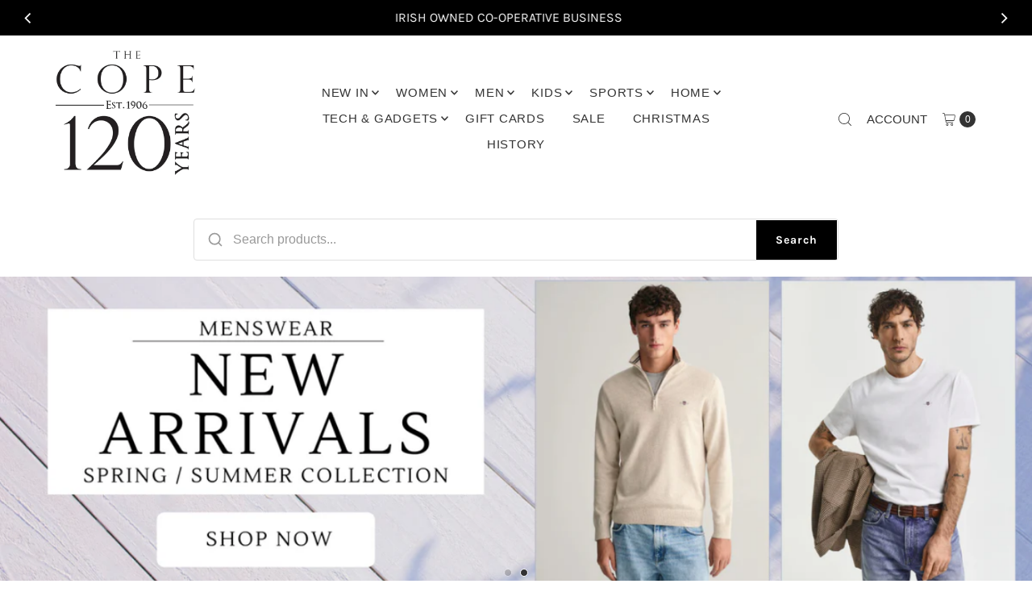

--- FILE ---
content_type: text/html; charset=utf-8
request_url: https://www.thecope.ie/
body_size: 57518
content:
<!DOCTYPE html>
<html class="no-js" lang="en">
<head>
  <meta charset="utf-8" />
  <meta name="viewport" content="width=device-width,initial-scale=1">

  <!-- Establish early connection to external domains -->
  <link rel="preconnect" href="https://cdn.shopify.com" crossorigin>
  <link rel="preconnect" href="https://fonts.shopify.com" crossorigin>
  <link rel="preconnect" href="https://monorail-edge.shopifysvc.com">
  <link rel="preconnect" href="//ajax.googleapis.com" crossorigin /><!-- Preload onDomain stylesheets and script libraries -->
  <link rel="preload" href="//www.thecope.ie/cdn/shop/t/50/assets/stylesheet.css?v=54491670936201503501755938596" as="style">
  <link rel="preload" as="font" href="//www.thecope.ie/cdn/fonts/karla/karla_n4.40497e07df527e6a50e58fb17ef1950c72f3e32c.woff2" type="font/woff2" crossorigin>
  <link rel="preload" as="font" href="" type="font/woff2" crossorigin>
  <link rel="preload" as="font" href="//www.thecope.ie/cdn/fonts/karla/karla_n7.4358a847d4875593d69cfc3f8cc0b44c17b3ed03.woff2" type="font/woff2" crossorigin>
  <link rel="preload" href="//www.thecope.ie/cdn/shop/t/50/assets/eventemitter3.min.js?v=27939738353326123541755938596" as="script">
  <link rel="preload" href="//www.thecope.ie/cdn/shop/t/50/assets/vendor-video.js?v=112486824910932804751755938596" as="script">
  <link rel="preload" href="//www.thecope.ie/cdn/shop/t/50/assets/theme.js?v=71198259198858194051755938596" as="script">

  <link rel="shortcut icon" href="//www.thecope.ie/cdn/shop/files/android-chrome-192x192.png?crop=center&height=32&v=1763815598&width=32" type="image/png" />
  <link rel="canonical" href="https://www.thecope.ie/" />

  <title>The Cope | Fashion, Sportswear, Homeware, Gifts &amp; More</title>
  <meta name="description" content="Welcome to The Cope, one of the North West Ireland&#39;s most well established retailers. Shop For Women&#39;s, Men&#39;s &amp; Kids Fashion, Sportswear, Gifts and much more at theCope.ie" />

  

  <meta property="og:type" content="website">
  <meta property="og:title" content="The Cope | Fashion, Sportswear, Homeware, Gifts &amp; More">
  <meta property="og:url" content="https://www.thecope.ie/">
  <meta property="og:description" content="Welcome to The Cope, one of the North West Ireland&#39;s most well established retailers. Shop For Women&#39;s, Men&#39;s &amp; Kids Fashion, Sportswear, Gifts and much more at theCope.ie">

<meta property="og:site_name" content="The Cope">



  <meta name="twitter:card" content="summary">


  <meta name="twitter:site" content="@">


  <meta name="twitter:title" content="The Cope | Fashion, Sportswear, Homeware, Gifts &amp; More">
  <meta name="twitter:description" content="Welcome to The Cope, one of the North West Ireland&#39;s most well established retailers. Shop For Women&#39;s, Men&#39;s &amp; Kids Fashion, Sportswear, Gifts and much more at theCope.ie">


  
 <script type="application/ld+json">
   {
   "@context": "https://schema.org",
   "@type": "Organization",
   "name": "The Cope",
   "url": "https:\/\/www.thecope.ie",
   
   "contactPoint": {
     "@type": "ContactPoint",
     "contactType": "customer support",
     "email": "onlinesales@thecope.ie",
     "url": "https:\/\/www.thecope.ie"
   },
   "sameAs": [
    "https:\/\/www.thecope.ie"
]
   }
 </script>


  <style data-shopify>
:root {
    --main-family: Karla, sans-serif;;
    --main-weight: 400;
    --main-style: normal;
    --main-spacing: 0em;
    --nav-family: "system_ui", -apple-system, 'Segoe UI', Roboto, 'Helvetica Neue', 'Noto Sans', 'Liberation Sans', Arial, sans-serif, 'Apple Color Emoji', 'Segoe UI Emoji', 'Segoe UI Symbol', 'Noto Color Emoji';;
    --nav-weight: 400;
    --nav-style: normal;
    --nav-spacing: 0.050em;
    --heading-family: Karla, sans-serif;;
    --heading-weight: 700;
    --heading-style: 700;
    --heading-spacing: 0.050em;
    --button-spacing: 0.075em;

    --font-size: 16px;
    --h1-size: 30px;
    --h2-size: 26px;
    --h3-size: 22px;
    --nav-size: 15px;
    --supersize-h3: calc(22px * 2);
    --font-size-large: calc(16px + 2);
    --font-size-reset: 16px;
    --font-size-sm: calc(16px - 2px);

    --section-title-border: none;
    --heading-border-weight: 1px;

    --announcement-bar-background: #fafafa;
    --announcement-bar-text-color: #000000;
    --top-bar-links-active: #000000;
    --top-bar-links-bg-active: #ffffff;
    --header-wrapper-background: #ffffff;
    --logo-color: ;
    --header-text-color: #333333;
    --navigation: #ffffff;
    --nav-color: #333333;
    --background: #ffffff;
    --text-color: #333333;
    --dotted-color: #dfdfdf;
    --sale-color: #960000;
    --button-color: #000000;
    --button-text: #ffffff;
    --button-hover: #1a1a1a;
    --secondary-button-color: #333333;
    --secondary-button-text: #ffffff;
    --secondary-button-hover: #4d4d4d;
    --directional-background: #000000;
    --directional-color: #ffffff;
    --directional-hover-background: #1a1a1a;
    --swatch-width: 40px;
    --swatch-height: 34px;
    --swatch-tooltip-left: -28px;
    --footer-background: #fafafa;
    --footer-text-color: #000000;
    --footer-border-color: 0, 0, 0;
    --cs1-color: #000;
    --cs1-background: #ffffff;
    --cs2-color: #000;
    --cs2-background: #fafafa;
    --cs3-color: #fafafa;
    --cs3-background: #000000;
    --keyboard-focus: #000000;
    --focus-border-style: dotted;
    --focus-border-weight: 1px;
    --section-padding: 50px;
    --grid-text-alignment: center;
    --posted-color: #666666;
    --article-title-color: ;
    --article-caption-color: ;
    --close-color: #000000;
    --text-color-darken-30: #000000;
    --thumbnail-outline-color: #999999;
    --select-arrow-bg: url(//www.thecope.ie/cdn/shop/t/50/assets/select-arrow.png?v=112595941721225094991755938596);
    --free-shipping-bg: #c2ad7b;
    --free-shipping-text: #fff;
    --color-filter-size: 26px;

    --error-msg-dark: #e81000;
    --error-msg-light: #ffeae8;
    --success-msg-dark: #007f5f;
    --success-msg-light: #e5fff8;

    --color-body-text: var(--text-color);
    --color-body: var(--background);
    --color-bg: var(--background);

    --star-active: rgb(51, 51, 51);
    --star-inactive: rgb(179, 179, 179);

    --section-rounding: 0px;
    --section-background: transparent;
    --section-overlay-color: 0, 0, 0;
    --section-overlay-opacity: 0;
    --section-button-size: 16px;
    --banner-title: #fafafa;

    --pulse-color: rgba(255, 177, 66, 1);
    --age-text-color: #262b2c;
    --age-bg-color: #faf4e8;
  }
  @media (max-width: 740px) {
    :root {
      --font-size: calc(16px - (16px * 0.15));
      --nav-size: calc(15px - (15px * 0.15));
      --h1-size: calc(30px - (30px * 0.15));
      --h2-size: calc(26px - (26px * 0.15));
      --h3-size: calc(22px - (22px * 0.15));
      --supersize-h3: calc(22px * 1.5);
    }
  }
</style>


  <link rel="stylesheet" href="//www.thecope.ie/cdn/shop/t/50/assets/stylesheet.css?v=54491670936201503501755938596" type="text/css">

  <style>
    @font-face {
  font-family: Karla;
  font-weight: 400;
  font-style: normal;
  font-display: swap;
  src: url("//www.thecope.ie/cdn/fonts/karla/karla_n4.40497e07df527e6a50e58fb17ef1950c72f3e32c.woff2") format("woff2"),
       url("//www.thecope.ie/cdn/fonts/karla/karla_n4.e9f6f9de321061073c6bfe03c28976ba8ce6ee18.woff") format("woff");
}

    
    @font-face {
  font-family: Karla;
  font-weight: 700;
  font-style: normal;
  font-display: swap;
  src: url("//www.thecope.ie/cdn/fonts/karla/karla_n7.4358a847d4875593d69cfc3f8cc0b44c17b3ed03.woff2") format("woff2"),
       url("//www.thecope.ie/cdn/fonts/karla/karla_n7.96e322f6d76ce794f25fa29e55d6997c3fb656b6.woff") format("woff");
}

    @font-face {
  font-family: Karla;
  font-weight: 700;
  font-style: normal;
  font-display: swap;
  src: url("//www.thecope.ie/cdn/fonts/karla/karla_n7.4358a847d4875593d69cfc3f8cc0b44c17b3ed03.woff2") format("woff2"),
       url("//www.thecope.ie/cdn/fonts/karla/karla_n7.96e322f6d76ce794f25fa29e55d6997c3fb656b6.woff") format("woff");
}

    @font-face {
  font-family: Karla;
  font-weight: 400;
  font-style: italic;
  font-display: swap;
  src: url("//www.thecope.ie/cdn/fonts/karla/karla_i4.2086039c16bcc3a78a72a2f7b471e3c4a7f873a6.woff2") format("woff2"),
       url("//www.thecope.ie/cdn/fonts/karla/karla_i4.7b9f59841a5960c16fa2a897a0716c8ebb183221.woff") format("woff");
}

    @font-face {
  font-family: Karla;
  font-weight: 700;
  font-style: italic;
  font-display: swap;
  src: url("//www.thecope.ie/cdn/fonts/karla/karla_i7.fe031cd65d6e02906286add4f6dda06afc2615f0.woff2") format("woff2"),
       url("//www.thecope.ie/cdn/fonts/karla/karla_i7.816d4949fa7f7d79314595d7003eda5b44e959e3.woff") format("woff");
}

  </style>

  <script>window.performance && window.performance.mark && window.performance.mark('shopify.content_for_header.start');</script><meta name="google-site-verification" content="gEFe_3DZHm1-wlHJxORpoNWsM21LixLlXu9-lfAPocs">
<meta id="shopify-digital-wallet" name="shopify-digital-wallet" content="/14347993142/digital_wallets/dialog">
<meta name="shopify-checkout-api-token" content="2ee791b4b878f5a90f90016d0f574fae">
<meta id="in-context-paypal-metadata" data-shop-id="14347993142" data-venmo-supported="false" data-environment="production" data-locale="en_US" data-paypal-v4="true" data-currency="EUR">
<link rel="alternate" hreflang="x-default" href="https://www.thecope.ie/">
<link rel="alternate" hreflang="en" href="https://www.thecope.ie/">
<link rel="alternate" hreflang="en-GB" href="https://www.thecope.ie/en-gb">
<script async="async" src="/checkouts/internal/preloads.js?locale=en-IE"></script>
<link rel="preconnect" href="https://shop.app" crossorigin="anonymous">
<script async="async" src="https://shop.app/checkouts/internal/preloads.js?locale=en-IE&shop_id=14347993142" crossorigin="anonymous"></script>
<script id="apple-pay-shop-capabilities" type="application/json">{"shopId":14347993142,"countryCode":"IE","currencyCode":"EUR","merchantCapabilities":["supports3DS"],"merchantId":"gid:\/\/shopify\/Shop\/14347993142","merchantName":"The Cope","requiredBillingContactFields":["postalAddress","email","phone"],"requiredShippingContactFields":["postalAddress","email","phone"],"shippingType":"shipping","supportedNetworks":["visa","maestro","masterCard","amex"],"total":{"type":"pending","label":"The Cope","amount":"1.00"},"shopifyPaymentsEnabled":true,"supportsSubscriptions":true}</script>
<script id="shopify-features" type="application/json">{"accessToken":"2ee791b4b878f5a90f90016d0f574fae","betas":["rich-media-storefront-analytics"],"domain":"www.thecope.ie","predictiveSearch":true,"shopId":14347993142,"locale":"en"}</script>
<script>var Shopify = Shopify || {};
Shopify.shop = "the-cope.myshopify.com";
Shopify.locale = "en";
Shopify.currency = {"active":"EUR","rate":"1.0"};
Shopify.country = "IE";
Shopify.theme = {"name":"(Ricks) TheCope Website + landing page fixes","id":182070739278,"schema_name":"Vantage","schema_version":"11.1.1","theme_store_id":459,"role":"main"};
Shopify.theme.handle = "null";
Shopify.theme.style = {"id":null,"handle":null};
Shopify.cdnHost = "www.thecope.ie/cdn";
Shopify.routes = Shopify.routes || {};
Shopify.routes.root = "/";</script>
<script type="module">!function(o){(o.Shopify=o.Shopify||{}).modules=!0}(window);</script>
<script>!function(o){function n(){var o=[];function n(){o.push(Array.prototype.slice.apply(arguments))}return n.q=o,n}var t=o.Shopify=o.Shopify||{};t.loadFeatures=n(),t.autoloadFeatures=n()}(window);</script>
<script>
  window.ShopifyPay = window.ShopifyPay || {};
  window.ShopifyPay.apiHost = "shop.app\/pay";
  window.ShopifyPay.redirectState = null;
</script>
<script id="shop-js-analytics" type="application/json">{"pageType":"index"}</script>
<script defer="defer" async type="module" src="//www.thecope.ie/cdn/shopifycloud/shop-js/modules/v2/client.init-shop-cart-sync_BN7fPSNr.en.esm.js"></script>
<script defer="defer" async type="module" src="//www.thecope.ie/cdn/shopifycloud/shop-js/modules/v2/chunk.common_Cbph3Kss.esm.js"></script>
<script defer="defer" async type="module" src="//www.thecope.ie/cdn/shopifycloud/shop-js/modules/v2/chunk.modal_DKumMAJ1.esm.js"></script>
<script type="module">
  await import("//www.thecope.ie/cdn/shopifycloud/shop-js/modules/v2/client.init-shop-cart-sync_BN7fPSNr.en.esm.js");
await import("//www.thecope.ie/cdn/shopifycloud/shop-js/modules/v2/chunk.common_Cbph3Kss.esm.js");
await import("//www.thecope.ie/cdn/shopifycloud/shop-js/modules/v2/chunk.modal_DKumMAJ1.esm.js");

  window.Shopify.SignInWithShop?.initShopCartSync?.({"fedCMEnabled":true,"windoidEnabled":true});

</script>
<script>
  window.Shopify = window.Shopify || {};
  if (!window.Shopify.featureAssets) window.Shopify.featureAssets = {};
  window.Shopify.featureAssets['shop-js'] = {"shop-cart-sync":["modules/v2/client.shop-cart-sync_CJVUk8Jm.en.esm.js","modules/v2/chunk.common_Cbph3Kss.esm.js","modules/v2/chunk.modal_DKumMAJ1.esm.js"],"init-fed-cm":["modules/v2/client.init-fed-cm_7Fvt41F4.en.esm.js","modules/v2/chunk.common_Cbph3Kss.esm.js","modules/v2/chunk.modal_DKumMAJ1.esm.js"],"init-shop-email-lookup-coordinator":["modules/v2/client.init-shop-email-lookup-coordinator_Cc088_bR.en.esm.js","modules/v2/chunk.common_Cbph3Kss.esm.js","modules/v2/chunk.modal_DKumMAJ1.esm.js"],"init-windoid":["modules/v2/client.init-windoid_hPopwJRj.en.esm.js","modules/v2/chunk.common_Cbph3Kss.esm.js","modules/v2/chunk.modal_DKumMAJ1.esm.js"],"shop-button":["modules/v2/client.shop-button_B0jaPSNF.en.esm.js","modules/v2/chunk.common_Cbph3Kss.esm.js","modules/v2/chunk.modal_DKumMAJ1.esm.js"],"shop-cash-offers":["modules/v2/client.shop-cash-offers_DPIskqss.en.esm.js","modules/v2/chunk.common_Cbph3Kss.esm.js","modules/v2/chunk.modal_DKumMAJ1.esm.js"],"shop-toast-manager":["modules/v2/client.shop-toast-manager_CK7RT69O.en.esm.js","modules/v2/chunk.common_Cbph3Kss.esm.js","modules/v2/chunk.modal_DKumMAJ1.esm.js"],"init-shop-cart-sync":["modules/v2/client.init-shop-cart-sync_BN7fPSNr.en.esm.js","modules/v2/chunk.common_Cbph3Kss.esm.js","modules/v2/chunk.modal_DKumMAJ1.esm.js"],"init-customer-accounts-sign-up":["modules/v2/client.init-customer-accounts-sign-up_CfPf4CXf.en.esm.js","modules/v2/client.shop-login-button_DeIztwXF.en.esm.js","modules/v2/chunk.common_Cbph3Kss.esm.js","modules/v2/chunk.modal_DKumMAJ1.esm.js"],"pay-button":["modules/v2/client.pay-button_CgIwFSYN.en.esm.js","modules/v2/chunk.common_Cbph3Kss.esm.js","modules/v2/chunk.modal_DKumMAJ1.esm.js"],"init-customer-accounts":["modules/v2/client.init-customer-accounts_DQ3x16JI.en.esm.js","modules/v2/client.shop-login-button_DeIztwXF.en.esm.js","modules/v2/chunk.common_Cbph3Kss.esm.js","modules/v2/chunk.modal_DKumMAJ1.esm.js"],"avatar":["modules/v2/client.avatar_BTnouDA3.en.esm.js"],"init-shop-for-new-customer-accounts":["modules/v2/client.init-shop-for-new-customer-accounts_CsZy_esa.en.esm.js","modules/v2/client.shop-login-button_DeIztwXF.en.esm.js","modules/v2/chunk.common_Cbph3Kss.esm.js","modules/v2/chunk.modal_DKumMAJ1.esm.js"],"shop-follow-button":["modules/v2/client.shop-follow-button_BRMJjgGd.en.esm.js","modules/v2/chunk.common_Cbph3Kss.esm.js","modules/v2/chunk.modal_DKumMAJ1.esm.js"],"checkout-modal":["modules/v2/client.checkout-modal_B9Drz_yf.en.esm.js","modules/v2/chunk.common_Cbph3Kss.esm.js","modules/v2/chunk.modal_DKumMAJ1.esm.js"],"shop-login-button":["modules/v2/client.shop-login-button_DeIztwXF.en.esm.js","modules/v2/chunk.common_Cbph3Kss.esm.js","modules/v2/chunk.modal_DKumMAJ1.esm.js"],"lead-capture":["modules/v2/client.lead-capture_DXYzFM3R.en.esm.js","modules/v2/chunk.common_Cbph3Kss.esm.js","modules/v2/chunk.modal_DKumMAJ1.esm.js"],"shop-login":["modules/v2/client.shop-login_CA5pJqmO.en.esm.js","modules/v2/chunk.common_Cbph3Kss.esm.js","modules/v2/chunk.modal_DKumMAJ1.esm.js"],"payment-terms":["modules/v2/client.payment-terms_BxzfvcZJ.en.esm.js","modules/v2/chunk.common_Cbph3Kss.esm.js","modules/v2/chunk.modal_DKumMAJ1.esm.js"]};
</script>
<script>(function() {
  var isLoaded = false;
  function asyncLoad() {
    if (isLoaded) return;
    isLoaded = true;
    var urls = ["https:\/\/gcc.metizapps.com\/assets\/js\/app.js?shop=the-cope.myshopify.com","https:\/\/static.dla.group\/dm-timer.js?shop=the-cope.myshopify.com","https:\/\/storage.nfcube.com\/instafeed-89a2e810b703bae97646fe77ea4ecf33.js?shop=the-cope.myshopify.com","\/\/livesearch.okasconcepts.com\/js\/livesearch.init.min.js?v=2\u0026shop=the-cope.myshopify.com"];
    for (var i = 0; i < urls.length; i++) {
      var s = document.createElement('script');
      s.type = 'text/javascript';
      s.async = true;
      s.src = urls[i];
      var x = document.getElementsByTagName('script')[0];
      x.parentNode.insertBefore(s, x);
    }
  };
  if(window.attachEvent) {
    window.attachEvent('onload', asyncLoad);
  } else {
    window.addEventListener('load', asyncLoad, false);
  }
})();</script>
<script id="__st">var __st={"a":14347993142,"offset":0,"reqid":"69627d0e-da6f-4220-b4fc-a2946d0fa0bd-1769900297","pageurl":"www.thecope.ie\/","u":"385258156364","p":"home"};</script>
<script>window.ShopifyPaypalV4VisibilityTracking = true;</script>
<script id="captcha-bootstrap">!function(){'use strict';const t='contact',e='account',n='new_comment',o=[[t,t],['blogs',n],['comments',n],[t,'customer']],c=[[e,'customer_login'],[e,'guest_login'],[e,'recover_customer_password'],[e,'create_customer']],r=t=>t.map((([t,e])=>`form[action*='/${t}']:not([data-nocaptcha='true']) input[name='form_type'][value='${e}']`)).join(','),a=t=>()=>t?[...document.querySelectorAll(t)].map((t=>t.form)):[];function s(){const t=[...o],e=r(t);return a(e)}const i='password',u='form_key',d=['recaptcha-v3-token','g-recaptcha-response','h-captcha-response',i],f=()=>{try{return window.sessionStorage}catch{return}},m='__shopify_v',_=t=>t.elements[u];function p(t,e,n=!1){try{const o=window.sessionStorage,c=JSON.parse(o.getItem(e)),{data:r}=function(t){const{data:e,action:n}=t;return t[m]||n?{data:e,action:n}:{data:t,action:n}}(c);for(const[e,n]of Object.entries(r))t.elements[e]&&(t.elements[e].value=n);n&&o.removeItem(e)}catch(o){console.error('form repopulation failed',{error:o})}}const l='form_type',E='cptcha';function T(t){t.dataset[E]=!0}const w=window,h=w.document,L='Shopify',v='ce_forms',y='captcha';let A=!1;((t,e)=>{const n=(g='f06e6c50-85a8-45c8-87d0-21a2b65856fe',I='https://cdn.shopify.com/shopifycloud/storefront-forms-hcaptcha/ce_storefront_forms_captcha_hcaptcha.v1.5.2.iife.js',D={infoText:'Protected by hCaptcha',privacyText:'Privacy',termsText:'Terms'},(t,e,n)=>{const o=w[L][v],c=o.bindForm;if(c)return c(t,g,e,D).then(n);var r;o.q.push([[t,g,e,D],n]),r=I,A||(h.body.append(Object.assign(h.createElement('script'),{id:'captcha-provider',async:!0,src:r})),A=!0)});var g,I,D;w[L]=w[L]||{},w[L][v]=w[L][v]||{},w[L][v].q=[],w[L][y]=w[L][y]||{},w[L][y].protect=function(t,e){n(t,void 0,e),T(t)},Object.freeze(w[L][y]),function(t,e,n,w,h,L){const[v,y,A,g]=function(t,e,n){const i=e?o:[],u=t?c:[],d=[...i,...u],f=r(d),m=r(i),_=r(d.filter((([t,e])=>n.includes(e))));return[a(f),a(m),a(_),s()]}(w,h,L),I=t=>{const e=t.target;return e instanceof HTMLFormElement?e:e&&e.form},D=t=>v().includes(t);t.addEventListener('submit',(t=>{const e=I(t);if(!e)return;const n=D(e)&&!e.dataset.hcaptchaBound&&!e.dataset.recaptchaBound,o=_(e),c=g().includes(e)&&(!o||!o.value);(n||c)&&t.preventDefault(),c&&!n&&(function(t){try{if(!f())return;!function(t){const e=f();if(!e)return;const n=_(t);if(!n)return;const o=n.value;o&&e.removeItem(o)}(t);const e=Array.from(Array(32),(()=>Math.random().toString(36)[2])).join('');!function(t,e){_(t)||t.append(Object.assign(document.createElement('input'),{type:'hidden',name:u})),t.elements[u].value=e}(t,e),function(t,e){const n=f();if(!n)return;const o=[...t.querySelectorAll(`input[type='${i}']`)].map((({name:t})=>t)),c=[...d,...o],r={};for(const[a,s]of new FormData(t).entries())c.includes(a)||(r[a]=s);n.setItem(e,JSON.stringify({[m]:1,action:t.action,data:r}))}(t,e)}catch(e){console.error('failed to persist form',e)}}(e),e.submit())}));const S=(t,e)=>{t&&!t.dataset[E]&&(n(t,e.some((e=>e===t))),T(t))};for(const o of['focusin','change'])t.addEventListener(o,(t=>{const e=I(t);D(e)&&S(e,y())}));const B=e.get('form_key'),M=e.get(l),P=B&&M;t.addEventListener('DOMContentLoaded',(()=>{const t=y();if(P)for(const e of t)e.elements[l].value===M&&p(e,B);[...new Set([...A(),...v().filter((t=>'true'===t.dataset.shopifyCaptcha))])].forEach((e=>S(e,t)))}))}(h,new URLSearchParams(w.location.search),n,t,e,['guest_login'])})(!0,!0)}();</script>
<script integrity="sha256-4kQ18oKyAcykRKYeNunJcIwy7WH5gtpwJnB7kiuLZ1E=" data-source-attribution="shopify.loadfeatures" defer="defer" src="//www.thecope.ie/cdn/shopifycloud/storefront/assets/storefront/load_feature-a0a9edcb.js" crossorigin="anonymous"></script>
<script crossorigin="anonymous" defer="defer" src="//www.thecope.ie/cdn/shopifycloud/storefront/assets/shopify_pay/storefront-65b4c6d7.js?v=20250812"></script>
<script data-source-attribution="shopify.dynamic_checkout.dynamic.init">var Shopify=Shopify||{};Shopify.PaymentButton=Shopify.PaymentButton||{isStorefrontPortableWallets:!0,init:function(){window.Shopify.PaymentButton.init=function(){};var t=document.createElement("script");t.src="https://www.thecope.ie/cdn/shopifycloud/portable-wallets/latest/portable-wallets.en.js",t.type="module",document.head.appendChild(t)}};
</script>
<script data-source-attribution="shopify.dynamic_checkout.buyer_consent">
  function portableWalletsHideBuyerConsent(e){var t=document.getElementById("shopify-buyer-consent"),n=document.getElementById("shopify-subscription-policy-button");t&&n&&(t.classList.add("hidden"),t.setAttribute("aria-hidden","true"),n.removeEventListener("click",e))}function portableWalletsShowBuyerConsent(e){var t=document.getElementById("shopify-buyer-consent"),n=document.getElementById("shopify-subscription-policy-button");t&&n&&(t.classList.remove("hidden"),t.removeAttribute("aria-hidden"),n.addEventListener("click",e))}window.Shopify?.PaymentButton&&(window.Shopify.PaymentButton.hideBuyerConsent=portableWalletsHideBuyerConsent,window.Shopify.PaymentButton.showBuyerConsent=portableWalletsShowBuyerConsent);
</script>
<script data-source-attribution="shopify.dynamic_checkout.cart.bootstrap">document.addEventListener("DOMContentLoaded",(function(){function t(){return document.querySelector("shopify-accelerated-checkout-cart, shopify-accelerated-checkout")}if(t())Shopify.PaymentButton.init();else{new MutationObserver((function(e,n){t()&&(Shopify.PaymentButton.init(),n.disconnect())})).observe(document.body,{childList:!0,subtree:!0})}}));
</script>
<script id='scb4127' type='text/javascript' async='' src='https://www.thecope.ie/cdn/shopifycloud/privacy-banner/storefront-banner.js'></script><link id="shopify-accelerated-checkout-styles" rel="stylesheet" media="screen" href="https://www.thecope.ie/cdn/shopifycloud/portable-wallets/latest/accelerated-checkout-backwards-compat.css" crossorigin="anonymous">
<style id="shopify-accelerated-checkout-cart">
        #shopify-buyer-consent {
  margin-top: 1em;
  display: inline-block;
  width: 100%;
}

#shopify-buyer-consent.hidden {
  display: none;
}

#shopify-subscription-policy-button {
  background: none;
  border: none;
  padding: 0;
  text-decoration: underline;
  font-size: inherit;
  cursor: pointer;
}

#shopify-subscription-policy-button::before {
  box-shadow: none;
}

      </style>

<script>window.performance && window.performance.mark && window.performance.mark('shopify.content_for_header.end');</script>

<!-- BEGIN app block: shopify://apps/smind-sections/blocks/theme-helper/71ba2d48-8be4-4535-bc1f-0fea499001d4 -->
    
    <!-- BEGIN app snippet: assets --><link href="//cdn.shopify.com/extensions/019bdfb6-7cff-7682-bc41-57e845afc4ad/smind-app-312/assets/smi-base.min.css" rel="stylesheet" type="text/css" media="all" />



<script type="text/javascript">
  window.smiObject = {
    productId: '',
    timezone: 'Asia/Phnom_Penh',
    cartType: `drawer`,
    routes: {
      cart_add_url: `/cart/add`,
      cart_change_url: `/cart/change`,
      cart_update_url: `/cart/update`,
      cart_url: `/cart`,
      predictive_search_url: `/search/suggest`,
      search_url: `/search`
    },
    settings: {
      currencyFormat: "\u003cspan class=money\u003e€{{amount}}\u003c\/span\u003e",
      moneyFormat: "\u003cspan class=money\u003e€{{amount}}\u003c\/span\u003e",
      moneyWithCurrencyFormat: "\u003cspan class=money\u003e€{{amount}} EUR\u003c\/span\u003e"
    }
  };

  window.smind = window.smind || {}

  window.smind.initializeWhenReady = (callback, classes = [], maxRetries = 12, interval = 250) => {

    const tryInitialize = (counter = 0) => {

      const allClassesLoaded = classes.every(cls => typeof window[cls] !== 'undefined' || typeof window.smind[cls] !== 'undefined');

      if (allClassesLoaded) {
        return callback();
      }

      if (counter < maxRetries) {
        setTimeout(() => tryInitialize(counter + 1), interval);
      }
    };

    if (Shopify.designMode) {
      if (document.readyState === 'complete') {
        tryInitialize();
      }
      document.addEventListener('smiReloadSection', callback);
    }

    document.addEventListener('DOMContentLoaded', () => tryInitialize());
  }
</script>



<script src="https://cdn.shopify.com/extensions/019bdfb6-7cff-7682-bc41-57e845afc4ad/smind-app-312/assets/smi-base.min.js" defer></script>
<script src="https://cdn.shopify.com/extensions/019bdfb6-7cff-7682-bc41-57e845afc4ad/smind-app-312/assets/smi-product-blocks.js" async></script>
<script src="https://cdn.shopify.com/extensions/019bdfb6-7cff-7682-bc41-57e845afc4ad/smind-app-312/assets/smi-parallax.min.js" defer></script>


<script src="https://cdn.shopify.com/extensions/019bdfb6-7cff-7682-bc41-57e845afc4ad/smind-app-312/assets/smi-animations.js" defer></script>





<!-- END app snippet -->

    
        
        <!-- BEGIN app snippet: theme-modal --><script id="smi-base-section-modal" src="https://cdn.shopify.com/extensions/019bdfb6-7cff-7682-bc41-57e845afc4ad/smind-app-312/assets/smi-section-modal.min.js" data-app="free" defer></script><!-- END app snippet -->
		<!-- BEGIN app snippet: check-styles --><!-- END app snippet -->
    
    


<!-- END app block --><!-- BEGIN app block: shopify://apps/klaviyo-email-marketing-sms/blocks/klaviyo-onsite-embed/2632fe16-c075-4321-a88b-50b567f42507 -->












  <script async src="https://static.klaviyo.com/onsite/js/UHSGMy/klaviyo.js?company_id=UHSGMy"></script>
  <script>!function(){if(!window.klaviyo){window._klOnsite=window._klOnsite||[];try{window.klaviyo=new Proxy({},{get:function(n,i){return"push"===i?function(){var n;(n=window._klOnsite).push.apply(n,arguments)}:function(){for(var n=arguments.length,o=new Array(n),w=0;w<n;w++)o[w]=arguments[w];var t="function"==typeof o[o.length-1]?o.pop():void 0,e=new Promise((function(n){window._klOnsite.push([i].concat(o,[function(i){t&&t(i),n(i)}]))}));return e}}})}catch(n){window.klaviyo=window.klaviyo||[],window.klaviyo.push=function(){var n;(n=window._klOnsite).push.apply(n,arguments)}}}}();</script>

  




  <script>
    window.klaviyoReviewsProductDesignMode = false
  </script>







<!-- END app block --><script src="https://cdn.shopify.com/extensions/019bfed5-7e42-7a21-badb-766033fea8e8/getsale-36/assets/v3-banner.js" type="text/javascript" defer="defer"></script>
<link href="https://monorail-edge.shopifysvc.com" rel="dns-prefetch">
<script>(function(){if ("sendBeacon" in navigator && "performance" in window) {try {var session_token_from_headers = performance.getEntriesByType('navigation')[0].serverTiming.find(x => x.name == '_s').description;} catch {var session_token_from_headers = undefined;}var session_cookie_matches = document.cookie.match(/_shopify_s=([^;]*)/);var session_token_from_cookie = session_cookie_matches && session_cookie_matches.length === 2 ? session_cookie_matches[1] : "";var session_token = session_token_from_headers || session_token_from_cookie || "";function handle_abandonment_event(e) {var entries = performance.getEntries().filter(function(entry) {return /monorail-edge.shopifysvc.com/.test(entry.name);});if (!window.abandonment_tracked && entries.length === 0) {window.abandonment_tracked = true;var currentMs = Date.now();var navigation_start = performance.timing.navigationStart;var payload = {shop_id: 14347993142,url: window.location.href,navigation_start,duration: currentMs - navigation_start,session_token,page_type: "index"};window.navigator.sendBeacon("https://monorail-edge.shopifysvc.com/v1/produce", JSON.stringify({schema_id: "online_store_buyer_site_abandonment/1.1",payload: payload,metadata: {event_created_at_ms: currentMs,event_sent_at_ms: currentMs}}));}}window.addEventListener('pagehide', handle_abandonment_event);}}());</script>
<script id="web-pixels-manager-setup">(function e(e,d,r,n,o){if(void 0===o&&(o={}),!Boolean(null===(a=null===(i=window.Shopify)||void 0===i?void 0:i.analytics)||void 0===a?void 0:a.replayQueue)){var i,a;window.Shopify=window.Shopify||{};var t=window.Shopify;t.analytics=t.analytics||{};var s=t.analytics;s.replayQueue=[],s.publish=function(e,d,r){return s.replayQueue.push([e,d,r]),!0};try{self.performance.mark("wpm:start")}catch(e){}var l=function(){var e={modern:/Edge?\/(1{2}[4-9]|1[2-9]\d|[2-9]\d{2}|\d{4,})\.\d+(\.\d+|)|Firefox\/(1{2}[4-9]|1[2-9]\d|[2-9]\d{2}|\d{4,})\.\d+(\.\d+|)|Chrom(ium|e)\/(9{2}|\d{3,})\.\d+(\.\d+|)|(Maci|X1{2}).+ Version\/(15\.\d+|(1[6-9]|[2-9]\d|\d{3,})\.\d+)([,.]\d+|)( \(\w+\)|)( Mobile\/\w+|) Safari\/|Chrome.+OPR\/(9{2}|\d{3,})\.\d+\.\d+|(CPU[ +]OS|iPhone[ +]OS|CPU[ +]iPhone|CPU IPhone OS|CPU iPad OS)[ +]+(15[._]\d+|(1[6-9]|[2-9]\d|\d{3,})[._]\d+)([._]\d+|)|Android:?[ /-](13[3-9]|1[4-9]\d|[2-9]\d{2}|\d{4,})(\.\d+|)(\.\d+|)|Android.+Firefox\/(13[5-9]|1[4-9]\d|[2-9]\d{2}|\d{4,})\.\d+(\.\d+|)|Android.+Chrom(ium|e)\/(13[3-9]|1[4-9]\d|[2-9]\d{2}|\d{4,})\.\d+(\.\d+|)|SamsungBrowser\/([2-9]\d|\d{3,})\.\d+/,legacy:/Edge?\/(1[6-9]|[2-9]\d|\d{3,})\.\d+(\.\d+|)|Firefox\/(5[4-9]|[6-9]\d|\d{3,})\.\d+(\.\d+|)|Chrom(ium|e)\/(5[1-9]|[6-9]\d|\d{3,})\.\d+(\.\d+|)([\d.]+$|.*Safari\/(?![\d.]+ Edge\/[\d.]+$))|(Maci|X1{2}).+ Version\/(10\.\d+|(1[1-9]|[2-9]\d|\d{3,})\.\d+)([,.]\d+|)( \(\w+\)|)( Mobile\/\w+|) Safari\/|Chrome.+OPR\/(3[89]|[4-9]\d|\d{3,})\.\d+\.\d+|(CPU[ +]OS|iPhone[ +]OS|CPU[ +]iPhone|CPU IPhone OS|CPU iPad OS)[ +]+(10[._]\d+|(1[1-9]|[2-9]\d|\d{3,})[._]\d+)([._]\d+|)|Android:?[ /-](13[3-9]|1[4-9]\d|[2-9]\d{2}|\d{4,})(\.\d+|)(\.\d+|)|Mobile Safari.+OPR\/([89]\d|\d{3,})\.\d+\.\d+|Android.+Firefox\/(13[5-9]|1[4-9]\d|[2-9]\d{2}|\d{4,})\.\d+(\.\d+|)|Android.+Chrom(ium|e)\/(13[3-9]|1[4-9]\d|[2-9]\d{2}|\d{4,})\.\d+(\.\d+|)|Android.+(UC? ?Browser|UCWEB|U3)[ /]?(15\.([5-9]|\d{2,})|(1[6-9]|[2-9]\d|\d{3,})\.\d+)\.\d+|SamsungBrowser\/(5\.\d+|([6-9]|\d{2,})\.\d+)|Android.+MQ{2}Browser\/(14(\.(9|\d{2,})|)|(1[5-9]|[2-9]\d|\d{3,})(\.\d+|))(\.\d+|)|K[Aa][Ii]OS\/(3\.\d+|([4-9]|\d{2,})\.\d+)(\.\d+|)/},d=e.modern,r=e.legacy,n=navigator.userAgent;return n.match(d)?"modern":n.match(r)?"legacy":"unknown"}(),u="modern"===l?"modern":"legacy",c=(null!=n?n:{modern:"",legacy:""})[u],f=function(e){return[e.baseUrl,"/wpm","/b",e.hashVersion,"modern"===e.buildTarget?"m":"l",".js"].join("")}({baseUrl:d,hashVersion:r,buildTarget:u}),m=function(e){var d=e.version,r=e.bundleTarget,n=e.surface,o=e.pageUrl,i=e.monorailEndpoint;return{emit:function(e){var a=e.status,t=e.errorMsg,s=(new Date).getTime(),l=JSON.stringify({metadata:{event_sent_at_ms:s},events:[{schema_id:"web_pixels_manager_load/3.1",payload:{version:d,bundle_target:r,page_url:o,status:a,surface:n,error_msg:t},metadata:{event_created_at_ms:s}}]});if(!i)return console&&console.warn&&console.warn("[Web Pixels Manager] No Monorail endpoint provided, skipping logging."),!1;try{return self.navigator.sendBeacon.bind(self.navigator)(i,l)}catch(e){}var u=new XMLHttpRequest;try{return u.open("POST",i,!0),u.setRequestHeader("Content-Type","text/plain"),u.send(l),!0}catch(e){return console&&console.warn&&console.warn("[Web Pixels Manager] Got an unhandled error while logging to Monorail."),!1}}}}({version:r,bundleTarget:l,surface:e.surface,pageUrl:self.location.href,monorailEndpoint:e.monorailEndpoint});try{o.browserTarget=l,function(e){var d=e.src,r=e.async,n=void 0===r||r,o=e.onload,i=e.onerror,a=e.sri,t=e.scriptDataAttributes,s=void 0===t?{}:t,l=document.createElement("script"),u=document.querySelector("head"),c=document.querySelector("body");if(l.async=n,l.src=d,a&&(l.integrity=a,l.crossOrigin="anonymous"),s)for(var f in s)if(Object.prototype.hasOwnProperty.call(s,f))try{l.dataset[f]=s[f]}catch(e){}if(o&&l.addEventListener("load",o),i&&l.addEventListener("error",i),u)u.appendChild(l);else{if(!c)throw new Error("Did not find a head or body element to append the script");c.appendChild(l)}}({src:f,async:!0,onload:function(){if(!function(){var e,d;return Boolean(null===(d=null===(e=window.Shopify)||void 0===e?void 0:e.analytics)||void 0===d?void 0:d.initialized)}()){var d=window.webPixelsManager.init(e)||void 0;if(d){var r=window.Shopify.analytics;r.replayQueue.forEach((function(e){var r=e[0],n=e[1],o=e[2];d.publishCustomEvent(r,n,o)})),r.replayQueue=[],r.publish=d.publishCustomEvent,r.visitor=d.visitor,r.initialized=!0}}},onerror:function(){return m.emit({status:"failed",errorMsg:"".concat(f," has failed to load")})},sri:function(e){var d=/^sha384-[A-Za-z0-9+/=]+$/;return"string"==typeof e&&d.test(e)}(c)?c:"",scriptDataAttributes:o}),m.emit({status:"loading"})}catch(e){m.emit({status:"failed",errorMsg:(null==e?void 0:e.message)||"Unknown error"})}}})({shopId: 14347993142,storefrontBaseUrl: "https://www.thecope.ie",extensionsBaseUrl: "https://extensions.shopifycdn.com/cdn/shopifycloud/web-pixels-manager",monorailEndpoint: "https://monorail-edge.shopifysvc.com/unstable/produce_batch",surface: "storefront-renderer",enabledBetaFlags: ["2dca8a86"],webPixelsConfigList: [{"id":"2734129486","configuration":"{\"accountID\":\"UHSGMy\",\"webPixelConfig\":\"eyJlbmFibGVBZGRlZFRvQ2FydEV2ZW50cyI6IHRydWV9\"}","eventPayloadVersion":"v1","runtimeContext":"STRICT","scriptVersion":"524f6c1ee37bacdca7657a665bdca589","type":"APP","apiClientId":123074,"privacyPurposes":["ANALYTICS","MARKETING"],"dataSharingAdjustments":{"protectedCustomerApprovalScopes":["read_customer_address","read_customer_email","read_customer_name","read_customer_personal_data","read_customer_phone"]}},{"id":"1991541070","configuration":"{\"pixelCode\":\"D00GP13C77U3AEENI7M0\"}","eventPayloadVersion":"v1","runtimeContext":"STRICT","scriptVersion":"22e92c2ad45662f435e4801458fb78cc","type":"APP","apiClientId":4383523,"privacyPurposes":["ANALYTICS","MARKETING","SALE_OF_DATA"],"dataSharingAdjustments":{"protectedCustomerApprovalScopes":["read_customer_address","read_customer_email","read_customer_name","read_customer_personal_data","read_customer_phone"]}},{"id":"955121998","configuration":"{\"config\":\"{\\\"pixel_id\\\":\\\"G-TY12S0DFLL\\\",\\\"google_tag_ids\\\":[\\\"G-TY12S0DFLL\\\",\\\"AW-16691840286\\\",\\\"GT-TWTTKZC6\\\"],\\\"target_country\\\":\\\"IE\\\",\\\"gtag_events\\\":[{\\\"type\\\":\\\"search\\\",\\\"action_label\\\":[\\\"G-TY12S0DFLL\\\",\\\"AW-16691840286\\\/KyhVCM-ppKEaEJ6KpZc-\\\"]},{\\\"type\\\":\\\"begin_checkout\\\",\\\"action_label\\\":[\\\"G-TY12S0DFLL\\\",\\\"AW-16691840286\\\/110PCNWppKEaEJ6KpZc-\\\"]},{\\\"type\\\":\\\"view_item\\\",\\\"action_label\\\":[\\\"G-TY12S0DFLL\\\",\\\"AW-16691840286\\\/75qvCMyppKEaEJ6KpZc-\\\",\\\"MC-N4ET41486X\\\"]},{\\\"type\\\":\\\"purchase\\\",\\\"action_label\\\":[\\\"G-TY12S0DFLL\\\",\\\"AW-16691840286\\\/8wwRCMappKEaEJ6KpZc-\\\",\\\"MC-N4ET41486X\\\"]},{\\\"type\\\":\\\"page_view\\\",\\\"action_label\\\":[\\\"G-TY12S0DFLL\\\",\\\"AW-16691840286\\\/hm6yCMmppKEaEJ6KpZc-\\\",\\\"MC-N4ET41486X\\\"]},{\\\"type\\\":\\\"add_payment_info\\\",\\\"action_label\\\":[\\\"G-TY12S0DFLL\\\",\\\"AW-16691840286\\\/7eBICNippKEaEJ6KpZc-\\\"]},{\\\"type\\\":\\\"add_to_cart\\\",\\\"action_label\\\":[\\\"G-TY12S0DFLL\\\",\\\"AW-16691840286\\\/IVCiCNKppKEaEJ6KpZc-\\\"]}],\\\"enable_monitoring_mode\\\":false}\"}","eventPayloadVersion":"v1","runtimeContext":"OPEN","scriptVersion":"b2a88bafab3e21179ed38636efcd8a93","type":"APP","apiClientId":1780363,"privacyPurposes":[],"dataSharingAdjustments":{"protectedCustomerApprovalScopes":["read_customer_address","read_customer_email","read_customer_name","read_customer_personal_data","read_customer_phone"]}},{"id":"278004046","configuration":"{\"pixel_id\":\"220103709574444\",\"pixel_type\":\"facebook_pixel\",\"metaapp_system_user_token\":\"-\"}","eventPayloadVersion":"v1","runtimeContext":"OPEN","scriptVersion":"ca16bc87fe92b6042fbaa3acc2fbdaa6","type":"APP","apiClientId":2329312,"privacyPurposes":["ANALYTICS","MARKETING","SALE_OF_DATA"],"dataSharingAdjustments":{"protectedCustomerApprovalScopes":["read_customer_address","read_customer_email","read_customer_name","read_customer_personal_data","read_customer_phone"]}},{"id":"192545102","eventPayloadVersion":"v1","runtimeContext":"LAX","scriptVersion":"1","type":"CUSTOM","privacyPurposes":["ANALYTICS"],"name":"Google Analytics tag (migrated)"},{"id":"shopify-app-pixel","configuration":"{}","eventPayloadVersion":"v1","runtimeContext":"STRICT","scriptVersion":"0450","apiClientId":"shopify-pixel","type":"APP","privacyPurposes":["ANALYTICS","MARKETING"]},{"id":"shopify-custom-pixel","eventPayloadVersion":"v1","runtimeContext":"LAX","scriptVersion":"0450","apiClientId":"shopify-pixel","type":"CUSTOM","privacyPurposes":["ANALYTICS","MARKETING"]}],isMerchantRequest: false,initData: {"shop":{"name":"The Cope","paymentSettings":{"currencyCode":"EUR"},"myshopifyDomain":"the-cope.myshopify.com","countryCode":"IE","storefrontUrl":"https:\/\/www.thecope.ie"},"customer":null,"cart":null,"checkout":null,"productVariants":[],"purchasingCompany":null},},"https://www.thecope.ie/cdn","1d2a099fw23dfb22ep557258f5m7a2edbae",{"modern":"","legacy":""},{"shopId":"14347993142","storefrontBaseUrl":"https:\/\/www.thecope.ie","extensionBaseUrl":"https:\/\/extensions.shopifycdn.com\/cdn\/shopifycloud\/web-pixels-manager","surface":"storefront-renderer","enabledBetaFlags":"[\"2dca8a86\"]","isMerchantRequest":"false","hashVersion":"1d2a099fw23dfb22ep557258f5m7a2edbae","publish":"custom","events":"[[\"page_viewed\",{}]]"});</script><script>
  window.ShopifyAnalytics = window.ShopifyAnalytics || {};
  window.ShopifyAnalytics.meta = window.ShopifyAnalytics.meta || {};
  window.ShopifyAnalytics.meta.currency = 'EUR';
  var meta = {"page":{"pageType":"home","requestId":"69627d0e-da6f-4220-b4fc-a2946d0fa0bd-1769900297"}};
  for (var attr in meta) {
    window.ShopifyAnalytics.meta[attr] = meta[attr];
  }
</script>
<script class="analytics">
  (function () {
    var customDocumentWrite = function(content) {
      var jquery = null;

      if (window.jQuery) {
        jquery = window.jQuery;
      } else if (window.Checkout && window.Checkout.$) {
        jquery = window.Checkout.$;
      }

      if (jquery) {
        jquery('body').append(content);
      }
    };

    var hasLoggedConversion = function(token) {
      if (token) {
        return document.cookie.indexOf('loggedConversion=' + token) !== -1;
      }
      return false;
    }

    var setCookieIfConversion = function(token) {
      if (token) {
        var twoMonthsFromNow = new Date(Date.now());
        twoMonthsFromNow.setMonth(twoMonthsFromNow.getMonth() + 2);

        document.cookie = 'loggedConversion=' + token + '; expires=' + twoMonthsFromNow;
      }
    }

    var trekkie = window.ShopifyAnalytics.lib = window.trekkie = window.trekkie || [];
    if (trekkie.integrations) {
      return;
    }
    trekkie.methods = [
      'identify',
      'page',
      'ready',
      'track',
      'trackForm',
      'trackLink'
    ];
    trekkie.factory = function(method) {
      return function() {
        var args = Array.prototype.slice.call(arguments);
        args.unshift(method);
        trekkie.push(args);
        return trekkie;
      };
    };
    for (var i = 0; i < trekkie.methods.length; i++) {
      var key = trekkie.methods[i];
      trekkie[key] = trekkie.factory(key);
    }
    trekkie.load = function(config) {
      trekkie.config = config || {};
      trekkie.config.initialDocumentCookie = document.cookie;
      var first = document.getElementsByTagName('script')[0];
      var script = document.createElement('script');
      script.type = 'text/javascript';
      script.onerror = function(e) {
        var scriptFallback = document.createElement('script');
        scriptFallback.type = 'text/javascript';
        scriptFallback.onerror = function(error) {
                var Monorail = {
      produce: function produce(monorailDomain, schemaId, payload) {
        var currentMs = new Date().getTime();
        var event = {
          schema_id: schemaId,
          payload: payload,
          metadata: {
            event_created_at_ms: currentMs,
            event_sent_at_ms: currentMs
          }
        };
        return Monorail.sendRequest("https://" + monorailDomain + "/v1/produce", JSON.stringify(event));
      },
      sendRequest: function sendRequest(endpointUrl, payload) {
        // Try the sendBeacon API
        if (window && window.navigator && typeof window.navigator.sendBeacon === 'function' && typeof window.Blob === 'function' && !Monorail.isIos12()) {
          var blobData = new window.Blob([payload], {
            type: 'text/plain'
          });

          if (window.navigator.sendBeacon(endpointUrl, blobData)) {
            return true;
          } // sendBeacon was not successful

        } // XHR beacon

        var xhr = new XMLHttpRequest();

        try {
          xhr.open('POST', endpointUrl);
          xhr.setRequestHeader('Content-Type', 'text/plain');
          xhr.send(payload);
        } catch (e) {
          console.log(e);
        }

        return false;
      },
      isIos12: function isIos12() {
        return window.navigator.userAgent.lastIndexOf('iPhone; CPU iPhone OS 12_') !== -1 || window.navigator.userAgent.lastIndexOf('iPad; CPU OS 12_') !== -1;
      }
    };
    Monorail.produce('monorail-edge.shopifysvc.com',
      'trekkie_storefront_load_errors/1.1',
      {shop_id: 14347993142,
      theme_id: 182070739278,
      app_name: "storefront",
      context_url: window.location.href,
      source_url: "//www.thecope.ie/cdn/s/trekkie.storefront.c59ea00e0474b293ae6629561379568a2d7c4bba.min.js"});

        };
        scriptFallback.async = true;
        scriptFallback.src = '//www.thecope.ie/cdn/s/trekkie.storefront.c59ea00e0474b293ae6629561379568a2d7c4bba.min.js';
        first.parentNode.insertBefore(scriptFallback, first);
      };
      script.async = true;
      script.src = '//www.thecope.ie/cdn/s/trekkie.storefront.c59ea00e0474b293ae6629561379568a2d7c4bba.min.js';
      first.parentNode.insertBefore(script, first);
    };
    trekkie.load(
      {"Trekkie":{"appName":"storefront","development":false,"defaultAttributes":{"shopId":14347993142,"isMerchantRequest":null,"themeId":182070739278,"themeCityHash":"13510197903632772400","contentLanguage":"en","currency":"EUR","eventMetadataId":"ae7cc8ed-1d67-4c00-b54f-9a415ead4f4d"},"isServerSideCookieWritingEnabled":true,"monorailRegion":"shop_domain","enabledBetaFlags":["65f19447","b5387b81"]},"Session Attribution":{},"S2S":{"facebookCapiEnabled":true,"source":"trekkie-storefront-renderer","apiClientId":580111}}
    );

    var loaded = false;
    trekkie.ready(function() {
      if (loaded) return;
      loaded = true;

      window.ShopifyAnalytics.lib = window.trekkie;

      var originalDocumentWrite = document.write;
      document.write = customDocumentWrite;
      try { window.ShopifyAnalytics.merchantGoogleAnalytics.call(this); } catch(error) {};
      document.write = originalDocumentWrite;

      window.ShopifyAnalytics.lib.page(null,{"pageType":"home","requestId":"69627d0e-da6f-4220-b4fc-a2946d0fa0bd-1769900297","shopifyEmitted":true});

      var match = window.location.pathname.match(/checkouts\/(.+)\/(thank_you|post_purchase)/)
      var token = match? match[1]: undefined;
      if (!hasLoggedConversion(token)) {
        setCookieIfConversion(token);
        
      }
    });


        var eventsListenerScript = document.createElement('script');
        eventsListenerScript.async = true;
        eventsListenerScript.src = "//www.thecope.ie/cdn/shopifycloud/storefront/assets/shop_events_listener-3da45d37.js";
        document.getElementsByTagName('head')[0].appendChild(eventsListenerScript);

})();</script>
  <script>
  if (!window.ga || (window.ga && typeof window.ga !== 'function')) {
    window.ga = function ga() {
      (window.ga.q = window.ga.q || []).push(arguments);
      if (window.Shopify && window.Shopify.analytics && typeof window.Shopify.analytics.publish === 'function') {
        window.Shopify.analytics.publish("ga_stub_called", {}, {sendTo: "google_osp_migration"});
      }
      console.error("Shopify's Google Analytics stub called with:", Array.from(arguments), "\nSee https://help.shopify.com/manual/promoting-marketing/pixels/pixel-migration#google for more information.");
    };
    if (window.Shopify && window.Shopify.analytics && typeof window.Shopify.analytics.publish === 'function') {
      window.Shopify.analytics.publish("ga_stub_initialized", {}, {sendTo: "google_osp_migration"});
    }
  }
</script>
<script
  defer
  src="https://www.thecope.ie/cdn/shopifycloud/perf-kit/shopify-perf-kit-3.1.0.min.js"
  data-application="storefront-renderer"
  data-shop-id="14347993142"
  data-render-region="gcp-us-east1"
  data-page-type="index"
  data-theme-instance-id="182070739278"
  data-theme-name="Vantage"
  data-theme-version="11.1.1"
  data-monorail-region="shop_domain"
  data-resource-timing-sampling-rate="10"
  data-shs="true"
  data-shs-beacon="true"
  data-shs-export-with-fetch="true"
  data-shs-logs-sample-rate="1"
  data-shs-beacon-endpoint="https://www.thecope.ie/api/collect"
></script>
</head>

<body class="gridlock index template-index js-slideout-toggle-wrapper js-modal-toggle-wrapper theme-features__section-titles--none theme-features__image-ratio--as-is theme-features__grid-text-alignment--center theme-features__product-variants--swatches theme-features__color-swatch-style--square theme-features__ajax-cart-method--drawer theme-features__upcase-nav--true theme-features__button-shape--squared">
  <a class="skip-link button og-visually-hidden" href="#main-content" tabindex="0">Skip to content</a>
  
  <div class="js-slideout-overlay site-overlay"></div>
  <div class="js-modal-overlay site-overlay"></div>

  <aside class="slideout slideout__drawer-left" data-wau-slideout="mobile-navigation" id="slideout-mobile-navigation">
    <div id="shopify-section-mobile-navigation" class="shopify-section"><nav class="mobile-menu" role="navigation" data-section-loaded="false" data-section-id="mobile-navigation" data-section-type="mobile-navigation">
  <div class="slideout__trigger--close">
    <button class="slideout__trigger-mobile-menu js-slideout-close" data-slideout-direction="left" aria-label="Close navigation" tabindex="0" type="button" name="button">
      <div class="icn-close"></div>
    </button>
  </div>
  
    
        <div class="mobile-menu__block mobile-menu__search" ><predictive-search
            data-routes="/search/suggest"
            data-input-selector='input[name="q"]'
            data-results-selector="#predictive-search"
            ><form action="/search" method="get">
            <label class="visually-hidden" for="q--mobile-navigation">Search</label>
            <input
              type="text"
              name="q"
              id="q--mobile-navigation"
              class="search__input"
              placeholder="Search"
              value=""role="combobox"
                aria-expanded="false"
                aria-owns="predictive-search-results-list"
                aria-controls="predictive-search-results-list"
                aria-haspopup="listbox"
                aria-autocomplete="list"
                autocorrect="off"
                autocomplete="off"
                autocapitalize="off"
                spellcheck="false"/>
            <input name="options[prefix]" type="hidden" value="last">
              
<div id="predictive-search" class="predictive-search" tabindex="-1"></div></form></predictive-search></div>
        
    
    
          <div class="mobile-menu__block mobile-menu__featured-image" >
            
              




<div class="box-ratio " style="padding-bottom: ;">
  Liquid error (snippets/basic-responsive-image line 31): invalid url input
</div>
<noscript>Liquid error (snippets/basic-responsive-image line 38): invalid url input</noscript>

            
          </div>
        
    
    
<div class="mobile-menu__block mobile-menu__cart-status" >
            <a class="mobile-menu__cart-icon" href="/cart">
              Cart
              (<span class="mobile-menu__cart-count js-cart-count">0</span>)
              <svg class="vantage--icon-theme-cart mobile-menu__cart-icon--icon" version="1.1" xmlns="http://www.w3.org/2000/svg" xmlns:xlink="http://www.w3.org/1999/xlink" x="0px" y="0px"
       viewBox="0 0 20.8 20" height="14px" xml:space="preserve">
      <g class="hover-fill" fill="#000000">
        <path class="st0" d="M0,0.5C0,0.2,0.2,0,0.5,0h1.6c0.7,0,1.2,0.4,1.4,1.1l0.4,1.8h15.4c0.9,0,1.6,0.9,1.4,1.8l-1.6,6.7
          c-0.2,0.6-0.7,1.1-1.4,1.1h-12l0.3,1.5c0,0.2,0.2,0.4,0.5,0.4h10.1c0.3,0,0.5,0.2,0.5,0.5s-0.2,0.5-0.5,0.5H6.5
          c-0.7,0-1.3-0.5-1.4-1.2L4.8,12L3.1,3.4L2.6,1.3C2.5,1.1,2.3,1,2.1,1H0.5C0.2,1,0,0.7,0,0.5z M4.1,3.8l1.5,7.6h12.2
          c0.2,0,0.4-0.2,0.5-0.4l1.6-6.7c0.1-0.3-0.2-0.6-0.5-0.6H4.1z"/>
        <path class="st0" d="M7.6,17.1c-0.5,0-1,0.4-1,1s0.4,1,1,1s1-0.4,1-1S8.1,17.1,7.6,17.1z M5.7,18.1c0-1.1,0.9-1.9,1.9-1.9
          c1.1,0,1.9,0.9,1.9,1.9c0,1.1-0.9,1.9-1.9,1.9C6.6,20,5.7,19.1,5.7,18.1z"/>
        <path class="st0" d="M15.2,17.1c-0.5,0-1,0.4-1,1s0.4,1,1,1c0.5,0,1-0.4,1-1S15.8,17.1,15.2,17.1z M13.3,18.1c0-1.1,0.9-1.9,1.9-1.9
          c1.1,0,1.9,0.9,1.9,1.9c0,1.1-0.9,1.9-1.9,1.9C14.2,20,13.3,19.1,13.3,18.1z"/>
      </g>
      <style>.mobile-menu__cart-icon .vantage--icon-theme-cart:hover .hover-fill { fill: #000000;}</style>
    </svg>








            </a>
          </div>
      
    
    

          
          

          <ul class="js-accordion js-accordion-mobile-nav c-accordion c-accordion--mobile-nav c-accordion--mobile-"
              id="c-accordion--mobile-"
              

              data-accordion-family="mobile-navigation"

               >

            

            

              

              

                

                
                

                <li class="js-accordion-header c-accordion__header">
                  <a class="js-accordion-link c-accordion__link" href="/collections/all-new-arrivals">New In</a>
                  <button class="dropdown-arrow" aria-label="New In" data-toggle="accordion" aria-expanded="false" aria-controls="c-accordion__panel--mobile--1" >
                    
  
    <svg class="vantage--apollo-down-carrot c-accordion__header--icon vib-center" height="6px" version="1.1" xmlns="http://www.w3.org/2000/svg" xmlns:xlink="http://www.w3.org/1999/xlink" x="0px" y="0px"
    	 viewBox="0 0 20 13.3" xml:space="preserve">
      <g class="hover-fill" fill="#000000">
        <polygon points="17.7,0 10,8.3 2.3,0 0,2.5 10,13.3 20,2.5 "/>
      </g>
      <style>.c-accordion__header .vantage--apollo-down-carrot:hover .hover-fill { fill: #000000;}</style>
    </svg>
  









                  </button>
                </li>

                <li class="c-accordion__panel c-accordion__panel--mobile--1" id="c-accordion__panel--mobile--1" data-parent="#c-accordion--mobile-">

                  

                  <ul class="js-accordion js-accordion-mobile-nav c-accordion c-accordion--mobile-nav c-accordion--mobile-nav__inner c-accordion--mobile--1" id="c-accordion--mobile--1">

                    
                      
                      <li>
                        <a class="js-accordion-link c-accordion__link" href="/collections/all-new-arrivals">New Arrivals</a>
                      </li>
                      
                    
                      
                      <li>
                        <a class="js-accordion-link c-accordion__link" href="/collections/best-selling-products">Bestsellers</a>
                      </li>
                      
                    
                  </ul>
                </li>
              
            

              

              

                

                
                

                <li class="js-accordion-header c-accordion__header">
                  <a class="js-accordion-link c-accordion__link" href="/collections/womens-all-1">Women</a>
                  <button class="dropdown-arrow" aria-label="Women" data-toggle="accordion" aria-expanded="false" aria-controls="c-accordion__panel--mobile--2" >
                    
  
    <svg class="vantage--apollo-down-carrot c-accordion__header--icon vib-center" height="6px" version="1.1" xmlns="http://www.w3.org/2000/svg" xmlns:xlink="http://www.w3.org/1999/xlink" x="0px" y="0px"
    	 viewBox="0 0 20 13.3" xml:space="preserve">
      <g class="hover-fill" fill="#000000">
        <polygon points="17.7,0 10,8.3 2.3,0 0,2.5 10,13.3 20,2.5 "/>
      </g>
      <style>.c-accordion__header .vantage--apollo-down-carrot:hover .hover-fill { fill: #000000;}</style>
    </svg>
  









                  </button>
                </li>

                <li class="c-accordion__panel c-accordion__panel--mobile--2" id="c-accordion__panel--mobile--2" data-parent="#c-accordion--mobile-">

                  

                  <ul class="js-accordion js-accordion-mobile-nav c-accordion c-accordion--mobile-nav c-accordion--mobile-nav__inner c-accordion--mobile--1" id="c-accordion--mobile--1">

                    
                      

                          
                          

                          <li class="js-accordion-header c-accordion__header">
                            <a class="js-accordion-link c-accordion__link" href="#">Clothing</a>
                            <button class="dropdown-arrow" aria-label="Clothing" data-toggle="accordion" aria-expanded="false" aria-controls="c-accordion__panel--mobile--2-1" >
                              
  
    <svg class="vantage--apollo-down-carrot c-accordion__header--icon vib-center" height="6px" version="1.1" xmlns="http://www.w3.org/2000/svg" xmlns:xlink="http://www.w3.org/1999/xlink" x="0px" y="0px"
    	 viewBox="0 0 20 13.3" xml:space="preserve">
      <g class="hover-fill" fill="#000000">
        <polygon points="17.7,0 10,8.3 2.3,0 0,2.5 10,13.3 20,2.5 "/>
      </g>
      <style>.c-accordion__header .vantage--apollo-down-carrot:hover .hover-fill { fill: #000000;}</style>
    </svg>
  









                            </button>
                          </li>

                          <li class="c-accordion__panel c-accordion__panel--mobile--2-1" id="c-accordion__panel--mobile--2-1" data-parent="#c-accordion--mobile--1">
                            <ul>
                              

                                <li>
                                  <a class="js-accordion-link c-accordion__link" href="/collections/womens-all-1">All Womenswear</a>
                                </li>

                              

                                <li>
                                  <a class="js-accordion-link c-accordion__link" href="/collections/womens-knitwear-1">Knitwear</a>
                                </li>

                              

                                <li>
                                  <a class="js-accordion-link c-accordion__link" href="/collections/womens-tops-t-shirts-shirts-blouses-collection">Tops, T-Shirts & Blouses</a>
                                </li>

                              

                                <li>
                                  <a class="js-accordion-link c-accordion__link" href="/collections/dresses-skirts-jumpsuits-collection">Dresses, Skirts & Jumpsuits</a>
                                </li>

                              

                                <li>
                                  <a class="js-accordion-link c-accordion__link" href="/collections/ladies-coats-jackets">Coats & Jackets</a>
                                </li>

                              

                                <li>
                                  <a class="js-accordion-link c-accordion__link" href="/collections/womens-trousers-and-shorts">Trousers & Shorts </a>
                                </li>

                              

                                <li>
                                  <a class="js-accordion-link c-accordion__link" href="/collections/womens-jeans">Jeans</a>
                                </li>

                              

                                <li>
                                  <a class="js-accordion-link c-accordion__link" href="/collections/woman-suits-and-sets">Suits</a>
                                </li>

                              
                            </ul>
                          </li>
                      
                    
                      

                          
                          

                          <li class="js-accordion-header c-accordion__header">
                            <a class="js-accordion-link c-accordion__link" href="#">Footwear</a>
                            <button class="dropdown-arrow" aria-label="Footwear" data-toggle="accordion" aria-expanded="false" aria-controls="c-accordion__panel--mobile--2-2" >
                              
  
    <svg class="vantage--apollo-down-carrot c-accordion__header--icon vib-center" height="6px" version="1.1" xmlns="http://www.w3.org/2000/svg" xmlns:xlink="http://www.w3.org/1999/xlink" x="0px" y="0px"
    	 viewBox="0 0 20 13.3" xml:space="preserve">
      <g class="hover-fill" fill="#000000">
        <polygon points="17.7,0 10,8.3 2.3,0 0,2.5 10,13.3 20,2.5 "/>
      </g>
      <style>.c-accordion__header .vantage--apollo-down-carrot:hover .hover-fill { fill: #000000;}</style>
    </svg>
  









                            </button>
                          </li>

                          <li class="c-accordion__panel c-accordion__panel--mobile--2-2" id="c-accordion__panel--mobile--2-2" data-parent="#c-accordion--mobile--1">
                            <ul>
                              

                                <li>
                                  <a class="js-accordion-link c-accordion__link" href="/collections/womens-footwear-all">All Footwear</a>
                                </li>

                              

                                <li>
                                  <a class="js-accordion-link c-accordion__link" href="/collections/womens-casual-shoes">Casual Shoes</a>
                                </li>

                              

                                <li>
                                  <a class="js-accordion-link c-accordion__link" href="/collections/ladies-boots">Boots</a>
                                </li>

                              

                                <li>
                                  <a class="js-accordion-link c-accordion__link" href="/collections/womens-sandals">Sandals</a>
                                </li>

                              

                                <li>
                                  <a class="js-accordion-link c-accordion__link" href="/collections/womens-heels">Heels</a>
                                </li>

                              

                                <li>
                                  <a class="js-accordion-link c-accordion__link" href="/collections/womens-sports-trainers">Trainers</a>
                                </li>

                              
                            </ul>
                          </li>
                      
                    
                      

                          
                          

                          <li class="js-accordion-header c-accordion__header">
                            <a class="js-accordion-link c-accordion__link" href="/collections/womens-accessories-1">Accessories</a>
                            <button class="dropdown-arrow" aria-label="Accessories" data-toggle="accordion" aria-expanded="false" aria-controls="c-accordion__panel--mobile--2-3" >
                              
  
    <svg class="vantage--apollo-down-carrot c-accordion__header--icon vib-center" height="6px" version="1.1" xmlns="http://www.w3.org/2000/svg" xmlns:xlink="http://www.w3.org/1999/xlink" x="0px" y="0px"
    	 viewBox="0 0 20 13.3" xml:space="preserve">
      <g class="hover-fill" fill="#000000">
        <polygon points="17.7,0 10,8.3 2.3,0 0,2.5 10,13.3 20,2.5 "/>
      </g>
      <style>.c-accordion__header .vantage--apollo-down-carrot:hover .hover-fill { fill: #000000;}</style>
    </svg>
  









                            </button>
                          </li>

                          <li class="c-accordion__panel c-accordion__panel--mobile--2-3" id="c-accordion__panel--mobile--2-3" data-parent="#c-accordion--mobile--1">
                            <ul>
                              

                                <li>
                                  <a class="js-accordion-link c-accordion__link" href="/collections/womens-accessories-1">All Accessories</a>
                                </li>

                              

                                <li>
                                  <a class="js-accordion-link c-accordion__link" href="/collections/woman-bags">Bags & Purses</a>
                                </li>

                              

                                <li>
                                  <a class="js-accordion-link c-accordion__link" href="/collections/womans-hats-scarves-and-gloves">Hats, Scarves & Gloves</a>
                                </li>

                              

                                <li>
                                  <a class="js-accordion-link c-accordion__link" href="/collections/women-belts">Belts</a>
                                </li>

                              

                                <li>
                                  <a class="js-accordion-link c-accordion__link" href="/collections/womens-underwear">Underwear</a>
                                </li>

                              
                            </ul>
                          </li>
                      
                    
                      
                      <li>
                        <a class="js-accordion-link c-accordion__link" href="/collections/womenswear-currently-on-sale">SALE</a>
                      </li>
                      
                    
                  </ul>
                </li>
              
            

              

              

                

                
                

                <li class="js-accordion-header c-accordion__header">
                  <a class="js-accordion-link c-accordion__link" href="#">Men</a>
                  <button class="dropdown-arrow" aria-label="Men" data-toggle="accordion" aria-expanded="false" aria-controls="c-accordion__panel--mobile--3" >
                    
  
    <svg class="vantage--apollo-down-carrot c-accordion__header--icon vib-center" height="6px" version="1.1" xmlns="http://www.w3.org/2000/svg" xmlns:xlink="http://www.w3.org/1999/xlink" x="0px" y="0px"
    	 viewBox="0 0 20 13.3" xml:space="preserve">
      <g class="hover-fill" fill="#000000">
        <polygon points="17.7,0 10,8.3 2.3,0 0,2.5 10,13.3 20,2.5 "/>
      </g>
      <style>.c-accordion__header .vantage--apollo-down-carrot:hover .hover-fill { fill: #000000;}</style>
    </svg>
  









                  </button>
                </li>

                <li class="c-accordion__panel c-accordion__panel--mobile--3" id="c-accordion__panel--mobile--3" data-parent="#c-accordion--mobile-">

                  

                  <ul class="js-accordion js-accordion-mobile-nav c-accordion c-accordion--mobile-nav c-accordion--mobile-nav__inner c-accordion--mobile--1" id="c-accordion--mobile--1">

                    
                      

                          
                          

                          <li class="js-accordion-header c-accordion__header">
                            <a class="js-accordion-link c-accordion__link" href="/collections/mens-all-1">Clothing</a>
                            <button class="dropdown-arrow" aria-label="Clothing" data-toggle="accordion" aria-expanded="false" aria-controls="c-accordion__panel--mobile--3-1" >
                              
  
    <svg class="vantage--apollo-down-carrot c-accordion__header--icon vib-center" height="6px" version="1.1" xmlns="http://www.w3.org/2000/svg" xmlns:xlink="http://www.w3.org/1999/xlink" x="0px" y="0px"
    	 viewBox="0 0 20 13.3" xml:space="preserve">
      <g class="hover-fill" fill="#000000">
        <polygon points="17.7,0 10,8.3 2.3,0 0,2.5 10,13.3 20,2.5 "/>
      </g>
      <style>.c-accordion__header .vantage--apollo-down-carrot:hover .hover-fill { fill: #000000;}</style>
    </svg>
  









                            </button>
                          </li>

                          <li class="c-accordion__panel c-accordion__panel--mobile--3-1" id="c-accordion__panel--mobile--3-1" data-parent="#c-accordion--mobile--1">
                            <ul>
                              

                                <li>
                                  <a class="js-accordion-link c-accordion__link" href="/collections/mens-all-1">All Menswear</a>
                                </li>

                              

                                <li>
                                  <a class="js-accordion-link c-accordion__link" href="/collections/mens-knitwear">Knitwear</a>
                                </li>

                              

                                <li>
                                  <a class="js-accordion-link c-accordion__link" href="/collections/mens-t-shirts-polos">T-Shirts & Polos</a>
                                </li>

                              

                                <li>
                                  <a class="js-accordion-link c-accordion__link" href="/collections/mens-hoodies-and-sweatshirts">Hoodies & Sweatshirts</a>
                                </li>

                              

                                <li>
                                  <a class="js-accordion-link c-accordion__link" href="/collections/mens-shirts">Shirts</a>
                                </li>

                              

                                <li>
                                  <a class="js-accordion-link c-accordion__link" href="/collections/mens-coats-and-jackets">Coats & Jackets</a>
                                </li>

                              

                                <li>
                                  <a class="js-accordion-link c-accordion__link" href="/collections/mens-jeans-and-trousers">Jeans & Trousers</a>
                                </li>

                              
                            </ul>
                          </li>
                      
                    
                      

                          
                          

                          <li class="js-accordion-header c-accordion__header">
                            <a class="js-accordion-link c-accordion__link" href="/collections/mens-footwear-all">Footwear</a>
                            <button class="dropdown-arrow" aria-label="Footwear" data-toggle="accordion" aria-expanded="false" aria-controls="c-accordion__panel--mobile--3-2" >
                              
  
    <svg class="vantage--apollo-down-carrot c-accordion__header--icon vib-center" height="6px" version="1.1" xmlns="http://www.w3.org/2000/svg" xmlns:xlink="http://www.w3.org/1999/xlink" x="0px" y="0px"
    	 viewBox="0 0 20 13.3" xml:space="preserve">
      <g class="hover-fill" fill="#000000">
        <polygon points="17.7,0 10,8.3 2.3,0 0,2.5 10,13.3 20,2.5 "/>
      </g>
      <style>.c-accordion__header .vantage--apollo-down-carrot:hover .hover-fill { fill: #000000;}</style>
    </svg>
  









                            </button>
                          </li>

                          <li class="c-accordion__panel c-accordion__panel--mobile--3-2" id="c-accordion__panel--mobile--3-2" data-parent="#c-accordion--mobile--1">
                            <ul>
                              

                                <li>
                                  <a class="js-accordion-link c-accordion__link" href="/collections/mens-shoes">Casual Shoes</a>
                                </li>

                              

                                <li>
                                  <a class="js-accordion-link c-accordion__link" href="/collections/mens-boots">Boots</a>
                                </li>

                              

                                <li>
                                  <a class="js-accordion-link c-accordion__link" href="/collections/work-boots">Work Boots</a>
                                </li>

                              

                                <li>
                                  <a class="js-accordion-link c-accordion__link" href="/collections/mens-sports-trainers">Sport trainers</a>
                                </li>

                              
                            </ul>
                          </li>
                      
                    
                      

                          
                          

                          <li class="js-accordion-header c-accordion__header">
                            <a class="js-accordion-link c-accordion__link" href="/collections">Accessories</a>
                            <button class="dropdown-arrow" aria-label="Accessories" data-toggle="accordion" aria-expanded="false" aria-controls="c-accordion__panel--mobile--3-3" >
                              
  
    <svg class="vantage--apollo-down-carrot c-accordion__header--icon vib-center" height="6px" version="1.1" xmlns="http://www.w3.org/2000/svg" xmlns:xlink="http://www.w3.org/1999/xlink" x="0px" y="0px"
    	 viewBox="0 0 20 13.3" xml:space="preserve">
      <g class="hover-fill" fill="#000000">
        <polygon points="17.7,0 10,8.3 2.3,0 0,2.5 10,13.3 20,2.5 "/>
      </g>
      <style>.c-accordion__header .vantage--apollo-down-carrot:hover .hover-fill { fill: #000000;}</style>
    </svg>
  









                            </button>
                          </li>

                          <li class="c-accordion__panel c-accordion__panel--mobile--3-3" id="c-accordion__panel--mobile--3-3" data-parent="#c-accordion--mobile--1">
                            <ul>
                              

                                <li>
                                  <a class="js-accordion-link c-accordion__link" href="/collections/mens-hats">Hats</a>
                                </li>

                              

                                <li>
                                  <a class="js-accordion-link c-accordion__link" href="/collections/bow-ties">Ties & Bow ties</a>
                                </li>

                              

                                <li>
                                  <a class="js-accordion-link c-accordion__link" href="/collections/mens-underwear">Underwear</a>
                                </li>

                              
                            </ul>
                          </li>
                      
                    
                      

                          
                          

                          <li class="js-accordion-header c-accordion__header">
                            <a class="js-accordion-link c-accordion__link" href="/collections/all-workwear">Workwear</a>
                            <button class="dropdown-arrow" aria-label="Workwear" data-toggle="accordion" aria-expanded="false" aria-controls="c-accordion__panel--mobile--3-4" >
                              
  
    <svg class="vantage--apollo-down-carrot c-accordion__header--icon vib-center" height="6px" version="1.1" xmlns="http://www.w3.org/2000/svg" xmlns:xlink="http://www.w3.org/1999/xlink" x="0px" y="0px"
    	 viewBox="0 0 20 13.3" xml:space="preserve">
      <g class="hover-fill" fill="#000000">
        <polygon points="17.7,0 10,8.3 2.3,0 0,2.5 10,13.3 20,2.5 "/>
      </g>
      <style>.c-accordion__header .vantage--apollo-down-carrot:hover .hover-fill { fill: #000000;}</style>
    </svg>
  









                            </button>
                          </li>

                          <li class="c-accordion__panel c-accordion__panel--mobile--3-4" id="c-accordion__panel--mobile--3-4" data-parent="#c-accordion--mobile--1">
                            <ul>
                              

                                <li>
                                  <a class="js-accordion-link c-accordion__link" href="/collections/all-workwear">All Workwear</a>
                                </li>

                              

                                <li>
                                  <a class="js-accordion-link c-accordion__link" href="/collections/mens-workwear">Work Clothes</a>
                                </li>

                              

                                <li>
                                  <a class="js-accordion-link c-accordion__link" href="/collections/work-boots">Work Boots</a>
                                </li>

                              
                            </ul>
                          </li>
                      
                    
                      
                      <li>
                        <a class="js-accordion-link c-accordion__link" href="/collections/mens-on-sale">SALE</a>
                      </li>
                      
                    
                  </ul>
                </li>
              
            

              

              

                

                
                

                <li class="js-accordion-header c-accordion__header">
                  <a class="js-accordion-link c-accordion__link" href="/collections/kids-hoodies">Kids</a>
                  <button class="dropdown-arrow" aria-label="Kids" data-toggle="accordion" aria-expanded="false" aria-controls="c-accordion__panel--mobile--4" >
                    
  
    <svg class="vantage--apollo-down-carrot c-accordion__header--icon vib-center" height="6px" version="1.1" xmlns="http://www.w3.org/2000/svg" xmlns:xlink="http://www.w3.org/1999/xlink" x="0px" y="0px"
    	 viewBox="0 0 20 13.3" xml:space="preserve">
      <g class="hover-fill" fill="#000000">
        <polygon points="17.7,0 10,8.3 2.3,0 0,2.5 10,13.3 20,2.5 "/>
      </g>
      <style>.c-accordion__header .vantage--apollo-down-carrot:hover .hover-fill { fill: #000000;}</style>
    </svg>
  









                  </button>
                </li>

                <li class="c-accordion__panel c-accordion__panel--mobile--4" id="c-accordion__panel--mobile--4" data-parent="#c-accordion--mobile-">

                  

                  <ul class="js-accordion js-accordion-mobile-nav c-accordion c-accordion--mobile-nav c-accordion--mobile-nav__inner c-accordion--mobile--1" id="c-accordion--mobile--1">

                    
                      

                          
                          

                          <li class="js-accordion-header c-accordion__header">
                            <a class="js-accordion-link c-accordion__link" href="/collections/girls-sport-all">Girls</a>
                            <button class="dropdown-arrow" aria-label="Girls" data-toggle="accordion" aria-expanded="false" aria-controls="c-accordion__panel--mobile--4-1" >
                              
  
    <svg class="vantage--apollo-down-carrot c-accordion__header--icon vib-center" height="6px" version="1.1" xmlns="http://www.w3.org/2000/svg" xmlns:xlink="http://www.w3.org/1999/xlink" x="0px" y="0px"
    	 viewBox="0 0 20 13.3" xml:space="preserve">
      <g class="hover-fill" fill="#000000">
        <polygon points="17.7,0 10,8.3 2.3,0 0,2.5 10,13.3 20,2.5 "/>
      </g>
      <style>.c-accordion__header .vantage--apollo-down-carrot:hover .hover-fill { fill: #000000;}</style>
    </svg>
  









                            </button>
                          </li>

                          <li class="c-accordion__panel c-accordion__panel--mobile--4-1" id="c-accordion__panel--mobile--4-1" data-parent="#c-accordion--mobile--1">
                            <ul>
                              

                                <li>
                                  <a class="js-accordion-link c-accordion__link" href="/collections/girls-sport-all">Girl's All</a>
                                </li>

                              

                                <li>
                                  <a class="js-accordion-link c-accordion__link" href="/collections/girls-sport-tops-and-t-shirts">Tops & T-Shirts</a>
                                </li>

                              

                                <li>
                                  <a class="js-accordion-link c-accordion__link" href="/collections/girls-sport-jerseys">Jerseys</a>
                                </li>

                              

                                <li>
                                  <a class="js-accordion-link c-accordion__link" href="/collections/girls-sport-bottoms-shorts-and-leggings">Leggings & Shorts</a>
                                </li>

                              

                                <li>
                                  <a class="js-accordion-link c-accordion__link" href="/collections/girls-tracksuits-1">Tracksuits</a>
                                </li>

                              

                                <li>
                                  <a class="js-accordion-link c-accordion__link" href="/collections/girls-trainers-1">Trainers</a>
                                </li>

                              

                                <li>
                                  <a class="js-accordion-link c-accordion__link" href="/collections/girls-infant-trainers">Infant Girl's Trainers</a>
                                </li>

                              
                            </ul>
                          </li>
                      
                    
                      

                          
                          

                          <li class="js-accordion-header c-accordion__header">
                            <a class="js-accordion-link c-accordion__link" href="/collections/bots-sport-all">Boys</a>
                            <button class="dropdown-arrow" aria-label="Boys" data-toggle="accordion" aria-expanded="false" aria-controls="c-accordion__panel--mobile--4-2" >
                              
  
    <svg class="vantage--apollo-down-carrot c-accordion__header--icon vib-center" height="6px" version="1.1" xmlns="http://www.w3.org/2000/svg" xmlns:xlink="http://www.w3.org/1999/xlink" x="0px" y="0px"
    	 viewBox="0 0 20 13.3" xml:space="preserve">
      <g class="hover-fill" fill="#000000">
        <polygon points="17.7,0 10,8.3 2.3,0 0,2.5 10,13.3 20,2.5 "/>
      </g>
      <style>.c-accordion__header .vantage--apollo-down-carrot:hover .hover-fill { fill: #000000;}</style>
    </svg>
  









                            </button>
                          </li>

                          <li class="c-accordion__panel c-accordion__panel--mobile--4-2" id="c-accordion__panel--mobile--4-2" data-parent="#c-accordion--mobile--1">
                            <ul>
                              

                                <li>
                                  <a class="js-accordion-link c-accordion__link" href="/collections/bots-sport-all">Boy's All</a>
                                </li>

                              

                                <li>
                                  <a class="js-accordion-link c-accordion__link" href="/collections/boys-tops-hoodies-and-t-shirts">Hoodies, Tops & T-Shirts</a>
                                </li>

                              

                                <li>
                                  <a class="js-accordion-link c-accordion__link" href="/collections/boys-sport-jerseys">Jerseys</a>
                                </li>

                              

                                <li>
                                  <a class="js-accordion-link c-accordion__link" href="/collections/boys-sport-bottoms-and-shorts">Bottoms & Shorts</a>
                                </li>

                              

                                <li>
                                  <a class="js-accordion-link c-accordion__link" href="/collections/boys-tracksuit">Tracksuits</a>
                                </li>

                              

                                <li>
                                  <a class="js-accordion-link c-accordion__link" href="/collections/boys-trainers-1">Trainers</a>
                                </li>

                              

                                <li>
                                  <a class="js-accordion-link c-accordion__link" href="/collections/boys-infant-trainers">Infant Boy's Trainers</a>
                                </li>

                              

                                <li>
                                  <a class="js-accordion-link c-accordion__link" href="/collections/jr-football-boots">Football Boots</a>
                                </li>

                              
                            </ul>
                          </li>
                      
                    
                  </ul>
                </li>
              
            

              

              

                

                
                

                <li class="js-accordion-header c-accordion__header">
                  <a class="js-accordion-link c-accordion__link" href="/collections/cls-all">Sports</a>
                  <button class="dropdown-arrow" aria-label="Sports" data-toggle="accordion" aria-expanded="false" aria-controls="c-accordion__panel--mobile--5" >
                    
  
    <svg class="vantage--apollo-down-carrot c-accordion__header--icon vib-center" height="6px" version="1.1" xmlns="http://www.w3.org/2000/svg" xmlns:xlink="http://www.w3.org/1999/xlink" x="0px" y="0px"
    	 viewBox="0 0 20 13.3" xml:space="preserve">
      <g class="hover-fill" fill="#000000">
        <polygon points="17.7,0 10,8.3 2.3,0 0,2.5 10,13.3 20,2.5 "/>
      </g>
      <style>.c-accordion__header .vantage--apollo-down-carrot:hover .hover-fill { fill: #000000;}</style>
    </svg>
  









                  </button>
                </li>

                <li class="c-accordion__panel c-accordion__panel--mobile--5" id="c-accordion__panel--mobile--5" data-parent="#c-accordion--mobile-">

                  

                  <ul class="js-accordion js-accordion-mobile-nav c-accordion c-accordion--mobile-nav c-accordion--mobile-nav__inner c-accordion--mobile--1" id="c-accordion--mobile--1">

                    
                      

                          
                          

                          <li class="js-accordion-header c-accordion__header">
                            <a class="js-accordion-link c-accordion__link" href="/collections/womans-sports-all">Women&#39;s Activewear</a>
                            <button class="dropdown-arrow" aria-label="Women&#39;s Activewear" data-toggle="accordion" aria-expanded="false" aria-controls="c-accordion__panel--mobile--5-1" >
                              
  
    <svg class="vantage--apollo-down-carrot c-accordion__header--icon vib-center" height="6px" version="1.1" xmlns="http://www.w3.org/2000/svg" xmlns:xlink="http://www.w3.org/1999/xlink" x="0px" y="0px"
    	 viewBox="0 0 20 13.3" xml:space="preserve">
      <g class="hover-fill" fill="#000000">
        <polygon points="17.7,0 10,8.3 2.3,0 0,2.5 10,13.3 20,2.5 "/>
      </g>
      <style>.c-accordion__header .vantage--apollo-down-carrot:hover .hover-fill { fill: #000000;}</style>
    </svg>
  









                            </button>
                          </li>

                          <li class="c-accordion__panel c-accordion__panel--mobile--5-1" id="c-accordion__panel--mobile--5-1" data-parent="#c-accordion--mobile--1">
                            <ul>
                              

                                <li>
                                  <a class="js-accordion-link c-accordion__link" href="/collections/womans-sports-all">Shop All</a>
                                </li>

                              

                                <li>
                                  <a class="js-accordion-link c-accordion__link" href="/collections/womens-sport-tops-and-t-shirts">Tops & T-Shirts</a>
                                </li>

                              

                                <li>
                                  <a class="js-accordion-link c-accordion__link" href="/collections/womens-sport-hoodies">Hoodies</a>
                                </li>

                              

                                <li>
                                  <a class="js-accordion-link c-accordion__link" href="/collections/ladies-sport-leggings">Leggings</a>
                                </li>

                              

                                <li>
                                  <a class="js-accordion-link c-accordion__link" href="/collections/womens-sport-bottoms-and-shorts">Bottoms & Shorts</a>
                                </li>

                              

                                <li>
                                  <a class="js-accordion-link c-accordion__link" href="/collections/womans-jacket">Jackets</a>
                                </li>

                              
                            </ul>
                          </li>
                      
                    
                      

                          
                          

                          <li class="js-accordion-header c-accordion__header">
                            <a class="js-accordion-link c-accordion__link" href="/collections/mens-sports-all">Men&#39;s Activewear</a>
                            <button class="dropdown-arrow" aria-label="Men&#39;s Activewear" data-toggle="accordion" aria-expanded="false" aria-controls="c-accordion__panel--mobile--5-2" >
                              
  
    <svg class="vantage--apollo-down-carrot c-accordion__header--icon vib-center" height="6px" version="1.1" xmlns="http://www.w3.org/2000/svg" xmlns:xlink="http://www.w3.org/1999/xlink" x="0px" y="0px"
    	 viewBox="0 0 20 13.3" xml:space="preserve">
      <g class="hover-fill" fill="#000000">
        <polygon points="17.7,0 10,8.3 2.3,0 0,2.5 10,13.3 20,2.5 "/>
      </g>
      <style>.c-accordion__header .vantage--apollo-down-carrot:hover .hover-fill { fill: #000000;}</style>
    </svg>
  









                            </button>
                          </li>

                          <li class="c-accordion__panel c-accordion__panel--mobile--5-2" id="c-accordion__panel--mobile--5-2" data-parent="#c-accordion--mobile--1">
                            <ul>
                              

                                <li>
                                  <a class="js-accordion-link c-accordion__link" href="/collections/mens-sports-all">Shop All</a>
                                </li>

                              

                                <li>
                                  <a class="js-accordion-link c-accordion__link" href="/collections/mens-sport-tops-polos-and-t-shirts">Tops & T-Shirts</a>
                                </li>

                              

                                <li>
                                  <a class="js-accordion-link c-accordion__link" href="/collections/mens-hoodies">Hoodies</a>
                                </li>

                              

                                <li>
                                  <a class="js-accordion-link c-accordion__link" href="/collections/mens-sport-bottoms-and-shorts">Bottoms & Shorts</a>
                                </li>

                              

                                <li>
                                  <a class="js-accordion-link c-accordion__link" href="/collections/mens-sport-jacket">Jackets</a>
                                </li>

                              

                                <li>
                                  <a class="js-accordion-link c-accordion__link" href="/collections/mens-sport-jerseys">Jerseys</a>
                                </li>

                              
                            </ul>
                          </li>
                      
                    
                      

                          
                          

                          <li class="js-accordion-header c-accordion__header">
                            <a class="js-accordion-link c-accordion__link" href="/collections/all-trainers">Footwear</a>
                            <button class="dropdown-arrow" aria-label="Footwear" data-toggle="accordion" aria-expanded="false" aria-controls="c-accordion__panel--mobile--5-3" >
                              
  
    <svg class="vantage--apollo-down-carrot c-accordion__header--icon vib-center" height="6px" version="1.1" xmlns="http://www.w3.org/2000/svg" xmlns:xlink="http://www.w3.org/1999/xlink" x="0px" y="0px"
    	 viewBox="0 0 20 13.3" xml:space="preserve">
      <g class="hover-fill" fill="#000000">
        <polygon points="17.7,0 10,8.3 2.3,0 0,2.5 10,13.3 20,2.5 "/>
      </g>
      <style>.c-accordion__header .vantage--apollo-down-carrot:hover .hover-fill { fill: #000000;}</style>
    </svg>
  









                            </button>
                          </li>

                          <li class="c-accordion__panel c-accordion__panel--mobile--5-3" id="c-accordion__panel--mobile--5-3" data-parent="#c-accordion--mobile--1">
                            <ul>
                              

                                <li>
                                  <a class="js-accordion-link c-accordion__link" href="/collections/womens-runners">Women's Sport Trainers</a>
                                </li>

                              

                                <li>
                                  <a class="js-accordion-link c-accordion__link" href="/collections/mens-sports-trainers">Men's Sport Trainers</a>
                                </li>

                              

                                <li>
                                  <a class="js-accordion-link c-accordion__link" href="/collections/adult-football-boots">Football Boots</a>
                                </li>

                              
                            </ul>
                          </li>
                      
                    
                      

                          
                          

                          <li class="js-accordion-header c-accordion__header">
                            <a class="js-accordion-link c-accordion__link" href="#">Training &amp; Equipment</a>
                            <button class="dropdown-arrow" aria-label="Training &amp; Equipment" data-toggle="accordion" aria-expanded="false" aria-controls="c-accordion__panel--mobile--5-4" >
                              
  
    <svg class="vantage--apollo-down-carrot c-accordion__header--icon vib-center" height="6px" version="1.1" xmlns="http://www.w3.org/2000/svg" xmlns:xlink="http://www.w3.org/1999/xlink" x="0px" y="0px"
    	 viewBox="0 0 20 13.3" xml:space="preserve">
      <g class="hover-fill" fill="#000000">
        <polygon points="17.7,0 10,8.3 2.3,0 0,2.5 10,13.3 20,2.5 "/>
      </g>
      <style>.c-accordion__header .vantage--apollo-down-carrot:hover .hover-fill { fill: #000000;}</style>
    </svg>
  









                            </button>
                          </li>

                          <li class="c-accordion__panel c-accordion__panel--mobile--5-4" id="c-accordion__panel--mobile--5-4" data-parent="#c-accordion--mobile--1">
                            <ul>
                              

                                <li>
                                  <a class="js-accordion-link c-accordion__link" href="/collections/sport-accessories">Accessories</a>
                                </li>

                              

                                <li>
                                  <a class="js-accordion-link c-accordion__link" href="/collections/school-bags-and-backpacks">Backpacks & Bags</a>
                                </li>

                              

                                <li>
                                  <a class="js-accordion-link c-accordion__link" href="/collections/sport-hats-and-caps">Hats & Caps</a>
                                </li>

                              

                                <li>
                                  <a class="js-accordion-link c-accordion__link" href="/collections/football-1">Football</a>
                                </li>

                              

                                <li>
                                  <a class="js-accordion-link c-accordion__link" href="/collections/balls">Balls</a>
                                </li>

                              

                                <li>
                                  <a class="js-accordion-link c-accordion__link" href="/collections/sport-socks">Socks</a>
                                </li>

                              

                                <li>
                                  <a class="js-accordion-link c-accordion__link" href="/collections/sports-equipment-1">Equipment</a>
                                </li>

                              

                                <li>
                                  <a class="js-accordion-link c-accordion__link" href="/collections/watersports">Watersports</a>
                                </li>

                              
                            </ul>
                          </li>
                      
                    
                      

                          
                          

                          <li class="js-accordion-header c-accordion__header">
                            <a class="js-accordion-link c-accordion__link" href="#">Clubwear</a>
                            <button class="dropdown-arrow" aria-label="Clubwear" data-toggle="accordion" aria-expanded="false" aria-controls="c-accordion__panel--mobile--5-5" >
                              
  
    <svg class="vantage--apollo-down-carrot c-accordion__header--icon vib-center" height="6px" version="1.1" xmlns="http://www.w3.org/2000/svg" xmlns:xlink="http://www.w3.org/1999/xlink" x="0px" y="0px"
    	 viewBox="0 0 20 13.3" xml:space="preserve">
      <g class="hover-fill" fill="#000000">
        <polygon points="17.7,0 10,8.3 2.3,0 0,2.5 10,13.3 20,2.5 "/>
      </g>
      <style>.c-accordion__header .vantage--apollo-down-carrot:hover .hover-fill { fill: #000000;}</style>
    </svg>
  









                            </button>
                          </li>

                          <li class="c-accordion__panel c-accordion__panel--mobile--5-5" id="c-accordion__panel--mobile--5-5" data-parent="#c-accordion--mobile--1">
                            <ul>
                              

                                <li>
                                  <a class="js-accordion-link c-accordion__link" href="/collections/donegal-gaa-wear">Donegal GAA</a>
                                </li>

                              

                                <li>
                                  <a class="js-accordion-link c-accordion__link" href="/collections/clg-an-clochan-liath">CLG An Clochan Liath</a>
                                </li>

                              

                                <li>
                                  <a class="js-accordion-link c-accordion__link" href="/collections/naomh-muire">Naomh Muire</a>
                                </li>

                              

                                <li>
                                  <a class="js-accordion-link c-accordion__link" href="/collections/irish-rugby">Irish Rugby</a>
                                </li>

                              
                            </ul>
                          </li>
                      
                    
                      
                      <li>
                        <a class="js-accordion-link c-accordion__link" href="/collections/sports-sale">SALE</a>
                      </li>
                      
                    
                  </ul>
                </li>
              
            

              

              

                

                
                

                <li class="js-accordion-header c-accordion__header">
                  <a class="js-accordion-link c-accordion__link" href="/collections/hwd-all">Home</a>
                  <button class="dropdown-arrow" aria-label="Home" data-toggle="accordion" aria-expanded="false" aria-controls="c-accordion__panel--mobile--6" >
                    
  
    <svg class="vantage--apollo-down-carrot c-accordion__header--icon vib-center" height="6px" version="1.1" xmlns="http://www.w3.org/2000/svg" xmlns:xlink="http://www.w3.org/1999/xlink" x="0px" y="0px"
    	 viewBox="0 0 20 13.3" xml:space="preserve">
      <g class="hover-fill" fill="#000000">
        <polygon points="17.7,0 10,8.3 2.3,0 0,2.5 10,13.3 20,2.5 "/>
      </g>
      <style>.c-accordion__header .vantage--apollo-down-carrot:hover .hover-fill { fill: #000000;}</style>
    </svg>
  









                  </button>
                </li>

                <li class="c-accordion__panel c-accordion__panel--mobile--6" id="c-accordion__panel--mobile--6" data-parent="#c-accordion--mobile-">

                  

                  <ul class="js-accordion js-accordion-mobile-nav c-accordion c-accordion--mobile-nav c-accordion--mobile-nav__inner c-accordion--mobile--1" id="c-accordion--mobile--1">

                    
                      

                          
                          

                          <li class="js-accordion-header c-accordion__header">
                            <a class="js-accordion-link c-accordion__link" href="/collections/bedroom-all">Bedroom</a>
                            <button class="dropdown-arrow" aria-label="Bedroom" data-toggle="accordion" aria-expanded="false" aria-controls="c-accordion__panel--mobile--6-1" >
                              
  
    <svg class="vantage--apollo-down-carrot c-accordion__header--icon vib-center" height="6px" version="1.1" xmlns="http://www.w3.org/2000/svg" xmlns:xlink="http://www.w3.org/1999/xlink" x="0px" y="0px"
    	 viewBox="0 0 20 13.3" xml:space="preserve">
      <g class="hover-fill" fill="#000000">
        <polygon points="17.7,0 10,8.3 2.3,0 0,2.5 10,13.3 20,2.5 "/>
      </g>
      <style>.c-accordion__header .vantage--apollo-down-carrot:hover .hover-fill { fill: #000000;}</style>
    </svg>
  









                            </button>
                          </li>

                          <li class="c-accordion__panel c-accordion__panel--mobile--6-1" id="c-accordion__panel--mobile--6-1" data-parent="#c-accordion--mobile--1">
                            <ul>
                              

                                <li>
                                  <a class="js-accordion-link c-accordion__link" href="/collections/duvet-covers-1">Duvet Covers</a>
                                </li>

                              

                                <li>
                                  <a class="js-accordion-link c-accordion__link" href="/collections/bed-sheets">Bed Sheets</a>
                                </li>

                              

                                <li>
                                  <a class="js-accordion-link c-accordion__link" href="/collections/bedspreads-throws">Bedspreads</a>
                                </li>

                              

                                <li>
                                  <a class="js-accordion-link c-accordion__link" href="/collections/blankets-throws">Blankets & Throws</a>
                                </li>

                              

                                <li>
                                  <a class="js-accordion-link c-accordion__link" href="/collections/cushion-and-throws">Cushions</a>
                                </li>

                              

                                <li>
                                  <a class="js-accordion-link c-accordion__link" href="/collections/curtains-1">Curtains</a>
                                </li>

                              
                            </ul>
                          </li>
                      
                    
                      

                          
                          

                          <li class="js-accordion-header c-accordion__header">
                            <a class="js-accordion-link c-accordion__link" href="/collections/kitchen-all">Kitchen &amp; Dinning</a>
                            <button class="dropdown-arrow" aria-label="Kitchen &amp; Dinning" data-toggle="accordion" aria-expanded="false" aria-controls="c-accordion__panel--mobile--6-2" >
                              
  
    <svg class="vantage--apollo-down-carrot c-accordion__header--icon vib-center" height="6px" version="1.1" xmlns="http://www.w3.org/2000/svg" xmlns:xlink="http://www.w3.org/1999/xlink" x="0px" y="0px"
    	 viewBox="0 0 20 13.3" xml:space="preserve">
      <g class="hover-fill" fill="#000000">
        <polygon points="17.7,0 10,8.3 2.3,0 0,2.5 10,13.3 20,2.5 "/>
      </g>
      <style>.c-accordion__header .vantage--apollo-down-carrot:hover .hover-fill { fill: #000000;}</style>
    </svg>
  









                            </button>
                          </li>

                          <li class="c-accordion__panel c-accordion__panel--mobile--6-2" id="c-accordion__panel--mobile--6-2" data-parent="#c-accordion--mobile--1">
                            <ul>
                              

                                <li>
                                  <a class="js-accordion-link c-accordion__link" href="/collections/kitchen-appliances-1">Kitchen Appliances</a>
                                </li>

                              

                                <li>
                                  <a class="js-accordion-link c-accordion__link" href="/collections/bakeware-and-cookware">Baking & Cooking</a>
                                </li>

                              

                                <li>
                                  <a class="js-accordion-link c-accordion__link" href="/collections/glassware">Tableware & Drinkware</a>
                                </li>

                              

                                <li>
                                  <a class="js-accordion-link c-accordion__link" href="/collections/cutlery-and-cutlery-sets">Cutlery & Cutlery Sets</a>
                                </li>

                              

                                <li>
                                  <a class="js-accordion-link c-accordion__link" href="/collections/kitchen-storage-utensils">Storage & Utensils</a>
                                </li>

                              
                            </ul>
                          </li>
                      
                    
                      

                          
                          

                          <li class="js-accordion-header c-accordion__header">
                            <a class="js-accordion-link c-accordion__link" href="/collections/bathroom">Bathroom</a>
                            <button class="dropdown-arrow" aria-label="Bathroom" data-toggle="accordion" aria-expanded="false" aria-controls="c-accordion__panel--mobile--6-3" >
                              
  
    <svg class="vantage--apollo-down-carrot c-accordion__header--icon vib-center" height="6px" version="1.1" xmlns="http://www.w3.org/2000/svg" xmlns:xlink="http://www.w3.org/1999/xlink" x="0px" y="0px"
    	 viewBox="0 0 20 13.3" xml:space="preserve">
      <g class="hover-fill" fill="#000000">
        <polygon points="17.7,0 10,8.3 2.3,0 0,2.5 10,13.3 20,2.5 "/>
      </g>
      <style>.c-accordion__header .vantage--apollo-down-carrot:hover .hover-fill { fill: #000000;}</style>
    </svg>
  









                            </button>
                          </li>

                          <li class="c-accordion__panel c-accordion__panel--mobile--6-3" id="c-accordion__panel--mobile--6-3" data-parent="#c-accordion--mobile--1">
                            <ul>
                              

                                <li>
                                  <a class="js-accordion-link c-accordion__link" href="/collections/bathroom">Bathroom All</a>
                                </li>

                              

                                <li>
                                  <a class="js-accordion-link c-accordion__link" href="/collections/towels">Towels</a>
                                </li>

                              

                                <li>
                                  <a class="js-accordion-link c-accordion__link" href="/collections/bath-mats">Bath Mats</a>
                                </li>

                              
                            </ul>
                          </li>
                      
                    
                      

                          
                          

                          <li class="js-accordion-header c-accordion__header">
                            <a class="js-accordion-link c-accordion__link" href="/collections/decor-all">Home Decor</a>
                            <button class="dropdown-arrow" aria-label="Home Decor" data-toggle="accordion" aria-expanded="false" aria-controls="c-accordion__panel--mobile--6-4" >
                              
  
    <svg class="vantage--apollo-down-carrot c-accordion__header--icon vib-center" height="6px" version="1.1" xmlns="http://www.w3.org/2000/svg" xmlns:xlink="http://www.w3.org/1999/xlink" x="0px" y="0px"
    	 viewBox="0 0 20 13.3" xml:space="preserve">
      <g class="hover-fill" fill="#000000">
        <polygon points="17.7,0 10,8.3 2.3,0 0,2.5 10,13.3 20,2.5 "/>
      </g>
      <style>.c-accordion__header .vantage--apollo-down-carrot:hover .hover-fill { fill: #000000;}</style>
    </svg>
  









                            </button>
                          </li>

                          <li class="c-accordion__panel c-accordion__panel--mobile--6-4" id="c-accordion__panel--mobile--6-4" data-parent="#c-accordion--mobile--1">
                            <ul>
                              

                                <li>
                                  <a class="js-accordion-link c-accordion__link" href="/collections/home-decorations">Decoration</a>
                                </li>

                              

                                <li>
                                  <a class="js-accordion-link c-accordion__link" href="/collections/candles">Candles</a>
                                </li>

                              

                                <li>
                                  <a class="js-accordion-link c-accordion__link" href="/collections/photo-frames">Photo Frames</a>
                                </li>

                              

                                <li>
                                  <a class="js-accordion-link c-accordion__link" href="/collections/cushion-and-throws">Cushion</a>
                                </li>

                              

                                <li>
                                  <a class="js-accordion-link c-accordion__link" href="/collections/curtains-1">Curtains</a>
                                </li>

                              

                                <li>
                                  <a class="js-accordion-link c-accordion__link" href="/collections/lighting-1">Lighting</a>
                                </li>

                              
                            </ul>
                          </li>
                      
                    
                      

                          
                          

                          <li class="js-accordion-header c-accordion__header">
                            <a class="js-accordion-link c-accordion__link" href="/collections/knitting-craft">Knitting &amp; Crafts</a>
                            <button class="dropdown-arrow" aria-label="Knitting &amp; Crafts" data-toggle="accordion" aria-expanded="false" aria-controls="c-accordion__panel--mobile--6-5" >
                              
  
    <svg class="vantage--apollo-down-carrot c-accordion__header--icon vib-center" height="6px" version="1.1" xmlns="http://www.w3.org/2000/svg" xmlns:xlink="http://www.w3.org/1999/xlink" x="0px" y="0px"
    	 viewBox="0 0 20 13.3" xml:space="preserve">
      <g class="hover-fill" fill="#000000">
        <polygon points="17.7,0 10,8.3 2.3,0 0,2.5 10,13.3 20,2.5 "/>
      </g>
      <style>.c-accordion__header .vantage--apollo-down-carrot:hover .hover-fill { fill: #000000;}</style>
    </svg>
  









                            </button>
                          </li>

                          <li class="c-accordion__panel c-accordion__panel--mobile--6-5" id="c-accordion__panel--mobile--6-5" data-parent="#c-accordion--mobile--1">
                            <ul>
                              

                                <li>
                                  <a class="js-accordion-link c-accordion__link" href="/collections/yarn">Wool</a>
                                </li>

                              

                                <li>
                                  <a class="js-accordion-link c-accordion__link" href="/collections/art">Art & Crafts</a>
                                </li>

                              

                                <li>
                                  <a class="js-accordion-link c-accordion__link" href="/collections/books">Books</a>
                                </li>

                              
                            </ul>
                          </li>
                      
                    
                      
                      <li>
                        <a class="js-accordion-link c-accordion__link" href="/collections/home-living-clearance">SALE</a>
                      </li>
                      
                    
                  </ul>
                </li>
              
            

              

              

                

                
                

                <li class="js-accordion-header c-accordion__header">
                  <a class="js-accordion-link c-accordion__link" href="/pages/hubtec-2025">Tech &amp; Gadgets</a>
                  <button class="dropdown-arrow" aria-label="Tech &amp; Gadgets" data-toggle="accordion" aria-expanded="false" aria-controls="c-accordion__panel--mobile--7" >
                    
  
    <svg class="vantage--apollo-down-carrot c-accordion__header--icon vib-center" height="6px" version="1.1" xmlns="http://www.w3.org/2000/svg" xmlns:xlink="http://www.w3.org/1999/xlink" x="0px" y="0px"
    	 viewBox="0 0 20 13.3" xml:space="preserve">
      <g class="hover-fill" fill="#000000">
        <polygon points="17.7,0 10,8.3 2.3,0 0,2.5 10,13.3 20,2.5 "/>
      </g>
      <style>.c-accordion__header .vantage--apollo-down-carrot:hover .hover-fill { fill: #000000;}</style>
    </svg>
  









                  </button>
                </li>

                <li class="c-accordion__panel c-accordion__panel--mobile--7" id="c-accordion__panel--mobile--7" data-parent="#c-accordion--mobile-">

                  

                  <ul class="js-accordion js-accordion-mobile-nav c-accordion c-accordion--mobile-nav c-accordion--mobile-nav__inner c-accordion--mobile--1" id="c-accordion--mobile--1">

                    
                      

                          
                          

                          <li class="js-accordion-header c-accordion__header">
                            <a class="js-accordion-link c-accordion__link" href="/collections/phones">Phones</a>
                            <button class="dropdown-arrow" aria-label="Phones" data-toggle="accordion" aria-expanded="false" aria-controls="c-accordion__panel--mobile--7-1" >
                              
  
    <svg class="vantage--apollo-down-carrot c-accordion__header--icon vib-center" height="6px" version="1.1" xmlns="http://www.w3.org/2000/svg" xmlns:xlink="http://www.w3.org/1999/xlink" x="0px" y="0px"
    	 viewBox="0 0 20 13.3" xml:space="preserve">
      <g class="hover-fill" fill="#000000">
        <polygon points="17.7,0 10,8.3 2.3,0 0,2.5 10,13.3 20,2.5 "/>
      </g>
      <style>.c-accordion__header .vantage--apollo-down-carrot:hover .hover-fill { fill: #000000;}</style>
    </svg>
  









                            </button>
                          </li>

                          <li class="c-accordion__panel c-accordion__panel--mobile--7-1" id="c-accordion__panel--mobile--7-1" data-parent="#c-accordion--mobile--1">
                            <ul>
                              

                                <li>
                                  <a class="js-accordion-link c-accordion__link" href="/collections/apple-phones">Apple Phones</a>
                                </li>

                              

                                <li>
                                  <a class="js-accordion-link c-accordion__link" href="/collections/android-phones">Android Phones</a>
                                </li>

                              

                                <li>
                                  <a class="js-accordion-link c-accordion__link" href="/collections/refurbished-and-graded-iphones">Refurbished & Graded Phones</a>
                                </li>

                              

                                <li>
                                  <a class="js-accordion-link c-accordion__link" href="/collections/chargers">Chargers</a>
                                </li>

                              

                                <li>
                                  <a class="js-accordion-link c-accordion__link" href="/collections/cables">Cables</a>
                                </li>

                              

                                <li>
                                  <a class="js-accordion-link c-accordion__link" href="/collections/mobile-phone-cases">Accessories</a>
                                </li>

                              
                            </ul>
                          </li>
                      
                    
                      

                          
                          

                          <li class="js-accordion-header c-accordion__header">
                            <a class="js-accordion-link c-accordion__link" href="/collections/laptops">Computing</a>
                            <button class="dropdown-arrow" aria-label="Computing" data-toggle="accordion" aria-expanded="false" aria-controls="c-accordion__panel--mobile--7-2" >
                              
  
    <svg class="vantage--apollo-down-carrot c-accordion__header--icon vib-center" height="6px" version="1.1" xmlns="http://www.w3.org/2000/svg" xmlns:xlink="http://www.w3.org/1999/xlink" x="0px" y="0px"
    	 viewBox="0 0 20 13.3" xml:space="preserve">
      <g class="hover-fill" fill="#000000">
        <polygon points="17.7,0 10,8.3 2.3,0 0,2.5 10,13.3 20,2.5 "/>
      </g>
      <style>.c-accordion__header .vantage--apollo-down-carrot:hover .hover-fill { fill: #000000;}</style>
    </svg>
  









                            </button>
                          </li>

                          <li class="c-accordion__panel c-accordion__panel--mobile--7-2" id="c-accordion__panel--mobile--7-2" data-parent="#c-accordion--mobile--1">
                            <ul>
                              

                                <li>
                                  <a class="js-accordion-link c-accordion__link" href="/collections/laptops">Laptops</a>
                                </li>

                              

                                <li>
                                  <a class="js-accordion-link c-accordion__link" href="/collections/tablets">Tablets</a>
                                </li>

                              

                                <li>
                                  <a class="js-accordion-link c-accordion__link" href="/collections/monitors">Monitors</a>
                                </li>

                              

                                <li>
                                  <a class="js-accordion-link c-accordion__link" href="/collections/printers">Printers</a>
                                </li>

                              

                                <li>
                                  <a class="js-accordion-link c-accordion__link" href="/collections/ink">Ink</a>
                                </li>

                              

                                <li>
                                  <a class="js-accordion-link c-accordion__link" href="/collections/networking-1">Networking</a>
                                </li>

                              

                                <li>
                                  <a class="js-accordion-link c-accordion__link" href="/collections/pc-components">PC Components</a>
                                </li>

                              

                                <li>
                                  <a class="js-accordion-link c-accordion__link" href="/collections/data-storage">Data Storage</a>
                                </li>

                              
                            </ul>
                          </li>
                      
                    
                      
                      <li>
                        <a class="js-accordion-link c-accordion__link" href="/collections/watches">Smart Watches</a>
                      </li>
                      
                    
                      
                      <li>
                        <a class="js-accordion-link c-accordion__link" href="/collections/google-home">Smart Home</a>
                      </li>
                      
                    
                      

                          
                          

                          <li class="js-accordion-header c-accordion__header">
                            <a class="js-accordion-link c-accordion__link" href="/collections/gaming">Gaming &amp; Toys</a>
                            <button class="dropdown-arrow" aria-label="Gaming &amp; Toys" data-toggle="accordion" aria-expanded="false" aria-controls="c-accordion__panel--mobile--7-5" >
                              
  
    <svg class="vantage--apollo-down-carrot c-accordion__header--icon vib-center" height="6px" version="1.1" xmlns="http://www.w3.org/2000/svg" xmlns:xlink="http://www.w3.org/1999/xlink" x="0px" y="0px"
    	 viewBox="0 0 20 13.3" xml:space="preserve">
      <g class="hover-fill" fill="#000000">
        <polygon points="17.7,0 10,8.3 2.3,0 0,2.5 10,13.3 20,2.5 "/>
      </g>
      <style>.c-accordion__header .vantage--apollo-down-carrot:hover .hover-fill { fill: #000000;}</style>
    </svg>
  









                            </button>
                          </li>

                          <li class="c-accordion__panel c-accordion__panel--mobile--7-5" id="c-accordion__panel--mobile--7-5" data-parent="#c-accordion--mobile--1">
                            <ul>
                              

                                <li>
                                  <a class="js-accordion-link c-accordion__link" href="/collections/hubtec-toys">Toys</a>
                                </li>

                              

                                <li>
                                  <a class="js-accordion-link c-accordion__link" href="/collections/gaming">Gaming</a>
                                </li>

                              
                            </ul>
                          </li>
                      
                    
                      

                          
                          

                          <li class="js-accordion-header c-accordion__header">
                            <a class="js-accordion-link c-accordion__link" href="/collections/tech-accessories">Accessories</a>
                            <button class="dropdown-arrow" aria-label="Accessories" data-toggle="accordion" aria-expanded="false" aria-controls="c-accordion__panel--mobile--7-6" >
                              
  
    <svg class="vantage--apollo-down-carrot c-accordion__header--icon vib-center" height="6px" version="1.1" xmlns="http://www.w3.org/2000/svg" xmlns:xlink="http://www.w3.org/1999/xlink" x="0px" y="0px"
    	 viewBox="0 0 20 13.3" xml:space="preserve">
      <g class="hover-fill" fill="#000000">
        <polygon points="17.7,0 10,8.3 2.3,0 0,2.5 10,13.3 20,2.5 "/>
      </g>
      <style>.c-accordion__header .vantage--apollo-down-carrot:hover .hover-fill { fill: #000000;}</style>
    </svg>
  









                            </button>
                          </li>

                          <li class="c-accordion__panel c-accordion__panel--mobile--7-6" id="c-accordion__panel--mobile--7-6" data-parent="#c-accordion--mobile--1">
                            <ul>
                              

                                <li>
                                  <a class="js-accordion-link c-accordion__link" href="/collections/bluetooth-speakers">Bluetooth Speakers</a>
                                </li>

                              

                                <li>
                                  <a class="js-accordion-link c-accordion__link" href="/collections/portable-battery-chargers">Powerbanks</a>
                                </li>

                              

                                <li>
                                  <a class="js-accordion-link c-accordion__link" href="/collections/headphones">Headphones / Earbuds</a>
                                </li>

                              
                            </ul>
                          </li>
                      
                    
                      
                      <li>
                        <a class="js-accordion-link c-accordion__link" href="/collections/phone-repairs">Repairs</a>
                      </li>
                      
                    
                  </ul>
                </li>
              
            

              

              
              <li>
                <a class="js-accordion-link c-accordion__link" href="/collections/gift-cards">Gift Cards</a>
              </li>
              
            

              

              
              <li>
                <a class="js-accordion-link c-accordion__link" href="/collections/currently-on-sale">SALE</a>
              </li>
              
            

              

              
              <li>
                <a class="js-accordion-link c-accordion__link" href="/collections/christmas-2024">Christmas</a>
              </li>
              
            

              

              
              <li>
                <a class="js-accordion-link c-accordion__link" href="/pages/history">History</a>
              </li>
              
            
            
          </ul><!-- /.c-accordion.c-accordion--mobile-nav -->
        
    
    
          <div class="mobile-menu__block mobile-menu__featured-text text-center" >
            <div class="rte">
              <p><strong>Featured Text</strong></p><p><em>A great place to share about a sale!</em></p>
            </div>
          </div>
        
    
    
          <div class="mobile-menu__block mobile-menu__social text-center" >
            <div id="social">
              <div class="social-icons__wrapper">
  
  
  
  
  
  
  
  
  
  
  
  
</div>

            </div>
          </div>
        
    
    <style>
      .mobile-menu {
        background: #ffffff;
        height: 100vh;
      }
      .mobile-menu {
        --background-color: #ffffff;
        --link-color: #000000;
        --border-color: #dddddd;
      }
      .mobile-menu #predictive-search {
        --ps-background-color: var(--background-color);
        --ps-border-color: var(--border-color);
        --ps-color: var(--link-color);
      }
      .slideout__drawer-left,
      .mobile-menu__search input {
        background: #ffffff;
      }
      .mobile-menu .mobile-menu__item {
        border-bottom: 1px solid #dddddd;
      }
      .mobile-menu__search form input,
      .mobile-menu__cart-icon,
      .mobile-menu__accordion > .mobile-menu__item:first-child {
        border-color: #dddddd;
        border-radius: 0 !important;
      }
      .mobile-menu .mobile-menu__item a,
      .mobile-menu .accordion__submenu-2 a,
      .mobile-menu .accordion__submenu-1 a,
      .mobile-menu__cart-status a,
      .mobile-menu .mobile-menu__item i,
      .mobile-menu__search input,
      .mobile-menu__search input:focus {
        color: #000000;
      }
      .mobile-menu__search ::-webkit-input-placeholder { /* WebKit browsers */
        color: #000000;
      }
      .mobile-menu__search :-moz-placeholder { /* Mozilla Firefox 4 to 18 */
        color: #000000;
      }
      .mobile-menu__search ::-moz-placeholder { /* Mozilla Firefox 19+ */
        color: #000000;
      }
      .mobile-menu__search :-ms-input-placeholder { /* Internet Explorer 10+ */
        color: #000000;
      }
      .mobile-menu .accordion__submenu-2 a,
      .mobile-menu .accordion__submenu-1 a {
       opacity: 0.9;
      }
      .mobile-menu .slideout__trigger-mobile-menu .icn-close:after,
      .mobile-menu .slideout__trigger-mobile-menu .icn-close:before {
        border-color: #000000 !important;
      }

      /* inherit link color */
      .c-accordion.c-accordion--mobile-nav .dropdown-arrow {
        color: #000000;
        border-color: #dddddd;
      }
      .c-accordion.c-accordion--mobile-nav:not(.c-accordion--mobile-nav__inner) > li:first-child,
      .c-accordion.c-accordion--mobile-nav li:not(.c-accordion__panel) {
        border-color: #dddddd !important;
      }
      .c-accordion.c-accordion--mobile-nav a {
        color: #000000;
      }
    </style>
  </nav>

</div>
  </aside>

  <main id="main-content" class="site-wrap" role="main" tabindex="-1" data-money-format="<span class=money>€{{amount}}</span>">
    <div id="wrapper" class="site-wrap__container">
    <!-- BEGIN sections: header-group -->
<div id="shopify-section-sections--25370661159246__07fcc5c4-8b08-4ae8-a1ff-fd6154989b67" class="shopify-section shopify-section-group-header-group js-site-announcement-carousel"><section
  class="global__section pb0 pt0 pb0 padding-top global__section-sections--25370661159246__07fcc5c4-8b08-4ae8-a1ff-fd6154989b67 "
  data-section-id="sections--25370661159246__07fcc5c4-8b08-4ae8-a1ff-fd6154989b67"
  data-section-loaded="false"
  data-section-type="slideshow-section"
>

  <div class="gridlock-fluid"><div class="row">

    

    <div class="row">
      <div class="announcement--carousel_container sections--25370661159246__07fcc5c4-8b08-4ae8-a1ff-fd6154989b67 grid__wrapper pl0 pr0 ">
         <div class="span-12 auto js-slideshow" data-flickity='{
      "wrapAround":true,
      "fade":false,
      "autoPlay":5000,
      "cellAlign": "left",
      "dragThreshold":"15",
      "adaptiveHeight": true,
      "pauseAutoPlayOnHover":false,
      "prevNextButtons":true,
      "pageDots": false,
      "selectedAttraction": "0.01",
      "friction": "0.15"
   }'>
            
              <div class="announcement--text_content" data-slider-index="0" >
                
                  <div class="rte"><p><strong>FREE delivery </strong>within Ireland on orders over <strong>€85</strong></p></div>
                
              </div>
            
              <div class="announcement--text_content" data-slider-index="1" >
                
                  <div class="rte"><p>IRISH OWNED CO-OPERATIVE BUSINESS</p></div>
                
              </div>
            
              <div class="announcement--text_content" data-slider-index="2" >
                
                  <div class="rte"><p>OPERATING FOR 119 YEARS</p></div>
                
              </div>
            
              <div class="announcement--text_content" data-slider-index="3" >
                
                  <div class="rte"><p><a href="/pages/the-cope-newsletter" target="_blank" title="The Cope Newsletter">SIGN UP TO OUR NEWSLETTER AND GET 10% OFF</a></p></div>
                
              </div>
            
              <div class="announcement--text_content" data-slider-index="4" >
                
                  <div class="rte"><p>NATIONWIDE DELIVERY</p></div>
                
              </div>
            
          </div>
      </div>
    </div>

  </div></div>

  <style data-shopify>

  .global__section-sections--25370661159246__07fcc5c4-8b08-4ae8-a1ff-fd6154989b67  {
    background: var(--cs3-background);
  }
  
    .global__section-sections--25370661159246__07fcc5c4-8b08-4ae8-a1ff-fd6154989b67 .announcement--text_content .rte,
    .global__section-sections--25370661159246__07fcc5c4-8b08-4ae8-a1ff-fd6154989b67 .announcement--text_content .rte p,
    .global__section-sections--25370661159246__07fcc5c4-8b08-4ae8-a1ff-fd6154989b67 .announcement--text_content .rte a {
      color: var(--cs3-color) !important;
    }
    .announcement--carousel_container .flickity-button svg {
      fill:  var(--cs3-color) !important;
    }
  

  </style>
</section>

</div><div id="shopify-section-sections--25370661159246__header" class="shopify-section shopify-section-group-header-group js-site-header">

<div class="header-section
    header__wrapper
    full-width-false
    block-layout-false
    inline-layout-true
    cart-icon-cart"
    data-section-id="sections--25370661159246__header" data-section-type="header-section">

  

  

  

  

  


  <div id="mobile-header" class="header__mobile-container js-mobile-header stickynav  desktop-hide">
    
     <div class="mobile-menu__trigger desktop-hide">
       <div class="slideout__trigger--open text-left">
         <button class="slideout__trigger-mobile-menu js-slideout-open text-left" data-wau-slideout-target="mobile-navigation" data-slideout-direction="left" aria-label="Open navigation" tabindex="0" type="button" name="button">
           <svg class="vantage--icon-theme-menu-bars mobile-menu__trigger--icon" version="1.1" xmlns="http://www.w3.org/2000/svg" xmlns:xlink="http://www.w3.org/1999/xlink" x="0px" y="0px"
       viewBox="0 0 27 12.78" height="12px" xml:space="preserve">
       <g class="hover-fill" fill="var(--header-text-color)">
         <path d="M0,6a.67.67,0,0,1,.67-.67H24.83a.67.67,0,0,1,0,1.34H.67A.67.67,0,0,1,0,6Z"/>
         <path d="M0,11.41a.67.67,0,0,1,.67-.67H24.83a.67.67,0,1,1,0,1.34H.67A.67.67,0,0,1,0,11.41Z"/>
         <path d="M0,.67A.67.67,0,0,1,.67,0H24.83a.67.67,0,0,1,0,1.34H.67A.67.67,0,0,1,0,.67Z"/>
      </g>
      <style>.mobile-menu__trigger .vantage--icon-theme-menu-bars:hover .hover-fill { fill: var(--header-text-color);}</style>
    </svg>








         </button>
       </div>
     </div>
  
    
    <div id="logo" class="span-3 auto header__desktop-logo">
      
        <a class="desktop-hide" href="/">
          <img src="//www.thecope.ie/cdn/shop/files/The_Cope_Logo_120.jpg?v=1769592628&amp;width=600" alt="" srcset="//www.thecope.ie/cdn/shop/files/The_Cope_Logo_120.jpg?v=1769592628&amp;width=352 352w, //www.thecope.ie/cdn/shop/files/The_Cope_Logo_120.jpg?v=1769592628&amp;width=600 600w" width="600" height="600" loading="eager" fetchpriority="high">
        </a>
      
      
<a class="device-hide"href="/">
          <img src="//www.thecope.ie/cdn/shop/files/The_Cope_Logo_120.jpg?v=1769592628&amp;width=600" alt="" srcset="//www.thecope.ie/cdn/shop/files/The_Cope_Logo_120.jpg?v=1769592628&amp;width=352 352w, //www.thecope.ie/cdn/shop/files/The_Cope_Logo_120.jpg?v=1769592628&amp;width=600 600w" width="600" height="600" loading="eager" fetchpriority="high">
        </a>
      
    </div>
  
    <div id="shopping-links" class="header__shopping-cart-links">
      <ul id="cart" class="header__shopping-cart-links-container">
  
  
  <li class="header__shopping-cart-link cart__link-search device-hide">
    <a  class="slideout__trigger-search button-as-link js-modal-open"
        href="#"
        data-wau-modal-target="search-modal"
        aria-label="Search"
        aria-haspopup="true"
        aria-expanded="false"
        tabindex="0" type="button" name="button">
      <svg class="vantage--icon-theme-search header__shopping-cart-link--icon" version="1.1" xmlns="http://www.w3.org/2000/svg" xmlns:xlink="http://www.w3.org/1999/xlink" x="0px" y="0px"
     viewBox="0 0 20 20" height="16px" xml:space="preserve">
      <g class="hover-fill" fill="var(--header-text-color)">
        <path d="M19.8,19.1l-4.6-4.6c1.4-1.5,2.2-3.6,2.2-5.8c0-4.8-3.9-8.7-8.7-8.7S0,3.9,0,8.7s3.9,8.7,8.7,8.7
        c2.2,0,4.2-0.8,5.8-2.2l4.6,4.6c0.2,0.2,0.5,0.2,0.7,0C20.1,19.6,20.1,19.3,19.8,19.1z M1,8.7C1,4.5,4.5,1,8.7,1
        c4.2,0,7.7,3.4,7.7,7.7c0,4.2-3.4,7.7-7.7,7.7C4.5,16.4,1,13,1,8.7z"/>
      </g>
    <style>.header__shopping-cart-link .vantage--icon-theme-search:hover .hover-fill { fill: var(--header-text-color);}</style>
    </svg>








    </a>
      <div class="search-modal-content" data-wau-modal-content="search-modal" data-wau-modal-full style="display: none;"><predictive-search
          data-routes="/search/suggest"
          data-input-selector='input[name="q"]'
          data-results-selector="#predictive-search"
          ><form id="search-box" class="header__search-box-inline search-form" action="/search" method="get">
          <label class="visually-hidden" for="q--search-box">Search</label>
          <input
            type="text"
            name="q"
            id="q--search-box"
            class="search__input search-field"
            placeholder="Search"
            value=""role="combobox"
              aria-expanded="false"
              aria-owns="predictive-search-results-list"
              aria-controls="predictive-search-results-list"
              aria-haspopup="listbox"
              aria-autocomplete="list"
              autocorrect="off"
              autocomplete="off"
              autocapitalize="off"
              spellcheck="false"/>
          <button type="submit">
            <svg class="vantage--icon-theme-search header__search-box-inline--icon vib-center" version="1.1" xmlns="http://www.w3.org/2000/svg" xmlns:xlink="http://www.w3.org/1999/xlink" x="0px" y="0px"
     viewBox="0 0 20 20" height="16px" xml:space="preserve">
      <g class="hover-fill" fill="var(--text-color)">
        <path d="M19.8,19.1l-4.6-4.6c1.4-1.5,2.2-3.6,2.2-5.8c0-4.8-3.9-8.7-8.7-8.7S0,3.9,0,8.7s3.9,8.7,8.7,8.7
        c2.2,0,4.2-0.8,5.8-2.2l4.6,4.6c0.2,0.2,0.5,0.2,0.7,0C20.1,19.6,20.1,19.3,19.8,19.1z M1,8.7C1,4.5,4.5,1,8.7,1
        c4.2,0,7.7,3.4,7.7,7.7c0,4.2-3.4,7.7-7.7,7.7C4.5,16.4,1,13,1,8.7z"/>
      </g>
    <style>.header__search-box-inline .vantage--icon-theme-search:hover .hover-fill { fill: var(--text-color);}</style>
    </svg>








          </button>
          <input name="options[prefix]" type="hidden" value="last">

          
<div id="predictive-search" class="predictive-search" tabindex="-1"></div></form></predictive-search></div>
  </li>
  
  
    
      <li class="header__shopping-cart-link cart__link-login device-hide">
        <a href="https://www.thecope.ie/customer_authentication/redirect?locale=en&region_country=IE">Account</a>
      </li>
    
  
  

<li class="mini-cart-trigger header__shopping-cart-link cart__link-cart"><div class="slideout__trigger--open">
          <button class="slideout__trigger-mobile-menu cart-icon js-mini-cart-trigger js-slideout-open" data-wau-slideout-target="ajax-cart" data-slideout-direction="right" aria-label="Open cart" tabindex="0" type="button" name="button">
            <svg class="vantage--icon-theme-cart slideout__trigger-mobile-menu--icon" version="1.1" xmlns="http://www.w3.org/2000/svg" xmlns:xlink="http://www.w3.org/1999/xlink" x="0px" y="0px"
       viewBox="0 0 20.8 20" height="16px" xml:space="preserve">
      <g class="hover-fill" fill="var(--header-text-color)">
        <path class="st0" d="M0,0.5C0,0.2,0.2,0,0.5,0h1.6c0.7,0,1.2,0.4,1.4,1.1l0.4,1.8h15.4c0.9,0,1.6,0.9,1.4,1.8l-1.6,6.7
          c-0.2,0.6-0.7,1.1-1.4,1.1h-12l0.3,1.5c0,0.2,0.2,0.4,0.5,0.4h10.1c0.3,0,0.5,0.2,0.5,0.5s-0.2,0.5-0.5,0.5H6.5
          c-0.7,0-1.3-0.5-1.4-1.2L4.8,12L3.1,3.4L2.6,1.3C2.5,1.1,2.3,1,2.1,1H0.5C0.2,1,0,0.7,0,0.5z M4.1,3.8l1.5,7.6h12.2
          c0.2,0,0.4-0.2,0.5-0.4l1.6-6.7c0.1-0.3-0.2-0.6-0.5-0.6H4.1z"/>
        <path class="st0" d="M7.6,17.1c-0.5,0-1,0.4-1,1s0.4,1,1,1s1-0.4,1-1S8.1,17.1,7.6,17.1z M5.7,18.1c0-1.1,0.9-1.9,1.9-1.9
          c1.1,0,1.9,0.9,1.9,1.9c0,1.1-0.9,1.9-1.9,1.9C6.6,20,5.7,19.1,5.7,18.1z"/>
        <path class="st0" d="M15.2,17.1c-0.5,0-1,0.4-1,1s0.4,1,1,1c0.5,0,1-0.4,1-1S15.8,17.1,15.2,17.1z M13.3,18.1c0-1.1,0.9-1.9,1.9-1.9
          c1.1,0,1.9,0.9,1.9,1.9c0,1.1-0.9,1.9-1.9,1.9C14.2,20,13.3,19.1,13.3,18.1z"/>
      </g>
      <style>.slideout__trigger-mobile-menu .vantage--icon-theme-cart:hover .hover-fill { fill: var(--header-text-color);}</style>
    </svg>








            <span class="js-cart-count">0</span>
          </button>
        </div>
      </li>
  
</ul>

    </div>
  </div>

  
    <div id="header-wrapper" class="header__main-wrapper device-hide js-theme-header stickynav grid__wrapper">

      

          
    <div id="logo" class="span-3 auto header__desktop-logo">
      
        <a class="desktop-hide" href="/">
          <img src="//www.thecope.ie/cdn/shop/files/The_Cope_Logo_120.jpg?v=1769592628&amp;width=600" alt="" srcset="//www.thecope.ie/cdn/shop/files/The_Cope_Logo_120.jpg?v=1769592628&amp;width=352 352w, //www.thecope.ie/cdn/shop/files/The_Cope_Logo_120.jpg?v=1769592628&amp;width=600 600w" width="600" height="600" loading="eager" fetchpriority="high">
        </a>
      
      
<a class="device-hide"href="/">
          <img src="//www.thecope.ie/cdn/shop/files/The_Cope_Logo_120.jpg?v=1769592628&amp;width=600" alt="" srcset="//www.thecope.ie/cdn/shop/files/The_Cope_Logo_120.jpg?v=1769592628&amp;width=352 352w, //www.thecope.ie/cdn/shop/files/The_Cope_Logo_120.jpg?v=1769592628&amp;width=600 600w" width="600" height="600" loading="eager" fetchpriority="high">
        </a>
      
    </div>
  
          
    <ul id="main-nav" class="span-6 auto nav header__main-nav header__nav__list ">
      
        






  
  <li class="header__nav__list-item header__nav__dropdown-simple has_sub_menu first-level js-doubletap-to-go js-aria-expand" data-active-class="navigation__menuitem--active" aria-haspopup="true" aria-expanded="false" role="none">
    <a class="header__nav__link dlink first-level js-open-dropdown-on-key" href="/collections/all-new-arrivals">
      New In
      
  
    <svg class="vantage--apollo-down-carrot header__nav__link--icon vib-center" height="6px" version="1.1" xmlns="http://www.w3.org/2000/svg" xmlns:xlink="http://www.w3.org/1999/xlink" x="0px" y="0px"
    	 viewBox="0 0 20 13.3" xml:space="preserve">
      <g class="hover-fill" fill="var(--nav-color)">
        <polygon points="17.7,0 10,8.3 2.3,0 0,2.5 10,13.3 20,2.5 "/>
      </g>
      <style>.header__nav__link .vantage--apollo-down-carrot:hover .hover-fill { fill: var(--nav-color);}</style>
    </svg>
  









    </a>
    <ul class="header__nav__submenu">
      
        
          <li class="header__nav__list-item">
            <a class="header__nav__link second-level" href="/collections/all-new-arrivals">
              New Arrivals
            </a>
          </li>
        
      
        
          <li class="header__nav__list-item">
            <a class="header__nav__link second-level" href="/collections/best-selling-products">
              Bestsellers
            </a>
          </li>
        
      
    </ul>
  </li>
  


      
        






  
  <li class="header__nav__list-item header__nav__dropdown-simple has_sub_menu first-level js-doubletap-to-go js-aria-expand" data-active-class="navigation__menuitem--active" aria-haspopup="true" aria-expanded="false" role="none">
    <a class="header__nav__link dlink first-level js-open-dropdown-on-key" href="/collections/womens-all-1">
      Women
      
  
    <svg class="vantage--apollo-down-carrot header__nav__link--icon vib-center" height="6px" version="1.1" xmlns="http://www.w3.org/2000/svg" xmlns:xlink="http://www.w3.org/1999/xlink" x="0px" y="0px"
    	 viewBox="0 0 20 13.3" xml:space="preserve">
      <g class="hover-fill" fill="var(--nav-color)">
        <polygon points="17.7,0 10,8.3 2.3,0 0,2.5 10,13.3 20,2.5 "/>
      </g>
      <style>.header__nav__link .vantage--apollo-down-carrot:hover .hover-fill { fill: var(--nav-color);}</style>
    </svg>
  









    </a>
    <ul class="header__nav__submenu">
      
        
          <li data-active-class="dropdown__menuitem--active" class="header__nav__list-item is_parent has_sub_menu js-menuitem-with-nested-dropdown js-aria-expand" data-active-class="navigation__menuitem--active" aria-haspopup="true" aria-expanded="false" role="none">
            <a class="header__nav__link second-level" href="#">
              Clothing
              
  
    <svg class="vantage--apollo-right-carrot header__nav__link--icon vib-center" height="7px" version="1.1" xmlns="http://www.w3.org/2000/svg" xmlns:xlink="http://www.w3.org/1999/xlink" x="0px" y="0px"
     viewBox="0 0 13.3 20" xml:space="preserve">
      <g class="hover-fill" fill="var(--text-color)">
        <polygon points="0,2.3 2.5,0 13.3,10 2.5,20 0,17.7 8.3,10 "/>
      </g>
      <style>.header__nav__link .vantage--apollo-right-carrot:hover .hover-fill { fill: var(--text-color);}</style>
    </svg>
  









            </a>
            <ul class="header__nav__sub-sub-menu js-dropdown-nested">
              
                <li class="header__nav__list-item">
                  <a class="header__nav__link third-level" href="/collections/womens-all-1">
                    All Womenswear
                  </a>
                </li>
              
                <li class="header__nav__list-item">
                  <a class="header__nav__link third-level" href="/collections/womens-knitwear-1">
                    Knitwear
                  </a>
                </li>
              
                <li class="header__nav__list-item">
                  <a class="header__nav__link third-level" href="/collections/womens-tops-t-shirts-shirts-blouses-collection">
                    Tops, T-Shirts & Blouses
                  </a>
                </li>
              
                <li class="header__nav__list-item">
                  <a class="header__nav__link third-level" href="/collections/dresses-skirts-jumpsuits-collection">
                    Dresses, Skirts & Jumpsuits
                  </a>
                </li>
              
                <li class="header__nav__list-item">
                  <a class="header__nav__link third-level" href="/collections/ladies-coats-jackets">
                    Coats & Jackets
                  </a>
                </li>
              
                <li class="header__nav__list-item">
                  <a class="header__nav__link third-level" href="/collections/womens-trousers-and-shorts">
                    Trousers & Shorts 
                  </a>
                </li>
              
                <li class="header__nav__list-item">
                  <a class="header__nav__link third-level" href="/collections/womens-jeans">
                    Jeans
                  </a>
                </li>
              
                <li class="header__nav__list-item">
                  <a class="header__nav__link third-level" href="/collections/woman-suits-and-sets">
                    Suits
                  </a>
                </li>
              
            </ul>
          </li>
        
      
        
          <li data-active-class="dropdown__menuitem--active" class="header__nav__list-item is_parent has_sub_menu js-menuitem-with-nested-dropdown js-aria-expand" data-active-class="navigation__menuitem--active" aria-haspopup="true" aria-expanded="false" role="none">
            <a class="header__nav__link second-level" href="#">
              Footwear
              
  
    <svg class="vantage--apollo-right-carrot header__nav__link--icon vib-center" height="7px" version="1.1" xmlns="http://www.w3.org/2000/svg" xmlns:xlink="http://www.w3.org/1999/xlink" x="0px" y="0px"
     viewBox="0 0 13.3 20" xml:space="preserve">
      <g class="hover-fill" fill="var(--text-color)">
        <polygon points="0,2.3 2.5,0 13.3,10 2.5,20 0,17.7 8.3,10 "/>
      </g>
      <style>.header__nav__link .vantage--apollo-right-carrot:hover .hover-fill { fill: var(--text-color);}</style>
    </svg>
  









            </a>
            <ul class="header__nav__sub-sub-menu js-dropdown-nested">
              
                <li class="header__nav__list-item">
                  <a class="header__nav__link third-level" href="/collections/womens-footwear-all">
                    All Footwear
                  </a>
                </li>
              
                <li class="header__nav__list-item">
                  <a class="header__nav__link third-level" href="/collections/womens-casual-shoes">
                    Casual Shoes
                  </a>
                </li>
              
                <li class="header__nav__list-item">
                  <a class="header__nav__link third-level" href="/collections/ladies-boots">
                    Boots
                  </a>
                </li>
              
                <li class="header__nav__list-item">
                  <a class="header__nav__link third-level" href="/collections/womens-sandals">
                    Sandals
                  </a>
                </li>
              
                <li class="header__nav__list-item">
                  <a class="header__nav__link third-level" href="/collections/womens-heels">
                    Heels
                  </a>
                </li>
              
                <li class="header__nav__list-item">
                  <a class="header__nav__link third-level" href="/collections/womens-sports-trainers">
                    Trainers
                  </a>
                </li>
              
            </ul>
          </li>
        
      
        
          <li data-active-class="dropdown__menuitem--active" class="header__nav__list-item is_parent has_sub_menu js-menuitem-with-nested-dropdown js-aria-expand" data-active-class="navigation__menuitem--active" aria-haspopup="true" aria-expanded="false" role="none">
            <a class="header__nav__link second-level" href="/collections/womens-accessories-1">
              Accessories
              
  
    <svg class="vantage--apollo-right-carrot header__nav__link--icon vib-center" height="7px" version="1.1" xmlns="http://www.w3.org/2000/svg" xmlns:xlink="http://www.w3.org/1999/xlink" x="0px" y="0px"
     viewBox="0 0 13.3 20" xml:space="preserve">
      <g class="hover-fill" fill="var(--text-color)">
        <polygon points="0,2.3 2.5,0 13.3,10 2.5,20 0,17.7 8.3,10 "/>
      </g>
      <style>.header__nav__link .vantage--apollo-right-carrot:hover .hover-fill { fill: var(--text-color);}</style>
    </svg>
  









            </a>
            <ul class="header__nav__sub-sub-menu js-dropdown-nested">
              
                <li class="header__nav__list-item">
                  <a class="header__nav__link third-level" href="/collections/womens-accessories-1">
                    All Accessories
                  </a>
                </li>
              
                <li class="header__nav__list-item">
                  <a class="header__nav__link third-level" href="/collections/woman-bags">
                    Bags & Purses
                  </a>
                </li>
              
                <li class="header__nav__list-item">
                  <a class="header__nav__link third-level" href="/collections/womans-hats-scarves-and-gloves">
                    Hats, Scarves & Gloves
                  </a>
                </li>
              
                <li class="header__nav__list-item">
                  <a class="header__nav__link third-level" href="/collections/women-belts">
                    Belts
                  </a>
                </li>
              
                <li class="header__nav__list-item">
                  <a class="header__nav__link third-level" href="/collections/womens-underwear">
                    Underwear
                  </a>
                </li>
              
            </ul>
          </li>
        
      
        
          <li class="header__nav__list-item">
            <a class="header__nav__link second-level" href="/collections/womenswear-currently-on-sale">
              SALE
            </a>
          </li>
        
      
    </ul>
  </li>
  


      
        






  
  <li class="header__nav__list-item header__nav__dropdown-simple has_sub_menu first-level js-doubletap-to-go js-aria-expand" data-active-class="navigation__menuitem--active" aria-haspopup="true" aria-expanded="false" role="none">
    <a class="header__nav__link dlink first-level js-open-dropdown-on-key" href="#">
      Men
      
  
    <svg class="vantage--apollo-down-carrot header__nav__link--icon vib-center" height="6px" version="1.1" xmlns="http://www.w3.org/2000/svg" xmlns:xlink="http://www.w3.org/1999/xlink" x="0px" y="0px"
    	 viewBox="0 0 20 13.3" xml:space="preserve">
      <g class="hover-fill" fill="var(--nav-color)">
        <polygon points="17.7,0 10,8.3 2.3,0 0,2.5 10,13.3 20,2.5 "/>
      </g>
      <style>.header__nav__link .vantage--apollo-down-carrot:hover .hover-fill { fill: var(--nav-color);}</style>
    </svg>
  









    </a>
    <ul class="header__nav__submenu">
      
        
          <li data-active-class="dropdown__menuitem--active" class="header__nav__list-item is_parent has_sub_menu js-menuitem-with-nested-dropdown js-aria-expand" data-active-class="navigation__menuitem--active" aria-haspopup="true" aria-expanded="false" role="none">
            <a class="header__nav__link second-level" href="/collections/mens-all-1">
              Clothing
              
  
    <svg class="vantage--apollo-right-carrot header__nav__link--icon vib-center" height="7px" version="1.1" xmlns="http://www.w3.org/2000/svg" xmlns:xlink="http://www.w3.org/1999/xlink" x="0px" y="0px"
     viewBox="0 0 13.3 20" xml:space="preserve">
      <g class="hover-fill" fill="var(--text-color)">
        <polygon points="0,2.3 2.5,0 13.3,10 2.5,20 0,17.7 8.3,10 "/>
      </g>
      <style>.header__nav__link .vantage--apollo-right-carrot:hover .hover-fill { fill: var(--text-color);}</style>
    </svg>
  









            </a>
            <ul class="header__nav__sub-sub-menu js-dropdown-nested">
              
                <li class="header__nav__list-item">
                  <a class="header__nav__link third-level" href="/collections/mens-all-1">
                    All Menswear
                  </a>
                </li>
              
                <li class="header__nav__list-item">
                  <a class="header__nav__link third-level" href="/collections/mens-knitwear">
                    Knitwear
                  </a>
                </li>
              
                <li class="header__nav__list-item">
                  <a class="header__nav__link third-level" href="/collections/mens-t-shirts-polos">
                    T-Shirts & Polos
                  </a>
                </li>
              
                <li class="header__nav__list-item">
                  <a class="header__nav__link third-level" href="/collections/mens-hoodies-and-sweatshirts">
                    Hoodies & Sweatshirts
                  </a>
                </li>
              
                <li class="header__nav__list-item">
                  <a class="header__nav__link third-level" href="/collections/mens-shirts">
                    Shirts
                  </a>
                </li>
              
                <li class="header__nav__list-item">
                  <a class="header__nav__link third-level" href="/collections/mens-coats-and-jackets">
                    Coats & Jackets
                  </a>
                </li>
              
                <li class="header__nav__list-item">
                  <a class="header__nav__link third-level" href="/collections/mens-jeans-and-trousers">
                    Jeans & Trousers
                  </a>
                </li>
              
            </ul>
          </li>
        
      
        
          <li data-active-class="dropdown__menuitem--active" class="header__nav__list-item is_parent has_sub_menu js-menuitem-with-nested-dropdown js-aria-expand" data-active-class="navigation__menuitem--active" aria-haspopup="true" aria-expanded="false" role="none">
            <a class="header__nav__link second-level" href="/collections/mens-footwear-all">
              Footwear
              
  
    <svg class="vantage--apollo-right-carrot header__nav__link--icon vib-center" height="7px" version="1.1" xmlns="http://www.w3.org/2000/svg" xmlns:xlink="http://www.w3.org/1999/xlink" x="0px" y="0px"
     viewBox="0 0 13.3 20" xml:space="preserve">
      <g class="hover-fill" fill="var(--text-color)">
        <polygon points="0,2.3 2.5,0 13.3,10 2.5,20 0,17.7 8.3,10 "/>
      </g>
      <style>.header__nav__link .vantage--apollo-right-carrot:hover .hover-fill { fill: var(--text-color);}</style>
    </svg>
  









            </a>
            <ul class="header__nav__sub-sub-menu js-dropdown-nested">
              
                <li class="header__nav__list-item">
                  <a class="header__nav__link third-level" href="/collections/mens-shoes">
                    Casual Shoes
                  </a>
                </li>
              
                <li class="header__nav__list-item">
                  <a class="header__nav__link third-level" href="/collections/mens-boots">
                    Boots
                  </a>
                </li>
              
                <li class="header__nav__list-item">
                  <a class="header__nav__link third-level" href="/collections/work-boots">
                    Work Boots
                  </a>
                </li>
              
                <li class="header__nav__list-item">
                  <a class="header__nav__link third-level" href="/collections/mens-sports-trainers">
                    Sport trainers
                  </a>
                </li>
              
            </ul>
          </li>
        
      
        
          <li data-active-class="dropdown__menuitem--active" class="header__nav__list-item is_parent has_sub_menu js-menuitem-with-nested-dropdown js-aria-expand" data-active-class="navigation__menuitem--active" aria-haspopup="true" aria-expanded="false" role="none">
            <a class="header__nav__link second-level" href="/collections">
              Accessories
              
  
    <svg class="vantage--apollo-right-carrot header__nav__link--icon vib-center" height="7px" version="1.1" xmlns="http://www.w3.org/2000/svg" xmlns:xlink="http://www.w3.org/1999/xlink" x="0px" y="0px"
     viewBox="0 0 13.3 20" xml:space="preserve">
      <g class="hover-fill" fill="var(--text-color)">
        <polygon points="0,2.3 2.5,0 13.3,10 2.5,20 0,17.7 8.3,10 "/>
      </g>
      <style>.header__nav__link .vantage--apollo-right-carrot:hover .hover-fill { fill: var(--text-color);}</style>
    </svg>
  









            </a>
            <ul class="header__nav__sub-sub-menu js-dropdown-nested">
              
                <li class="header__nav__list-item">
                  <a class="header__nav__link third-level" href="/collections/mens-hats">
                    Hats
                  </a>
                </li>
              
                <li class="header__nav__list-item">
                  <a class="header__nav__link third-level" href="/collections/bow-ties">
                    Ties & Bow ties
                  </a>
                </li>
              
                <li class="header__nav__list-item">
                  <a class="header__nav__link third-level" href="/collections/mens-underwear">
                    Underwear
                  </a>
                </li>
              
            </ul>
          </li>
        
      
        
          <li data-active-class="dropdown__menuitem--active" class="header__nav__list-item is_parent has_sub_menu js-menuitem-with-nested-dropdown js-aria-expand" data-active-class="navigation__menuitem--active" aria-haspopup="true" aria-expanded="false" role="none">
            <a class="header__nav__link second-level" href="/collections/all-workwear">
              Workwear
              
  
    <svg class="vantage--apollo-right-carrot header__nav__link--icon vib-center" height="7px" version="1.1" xmlns="http://www.w3.org/2000/svg" xmlns:xlink="http://www.w3.org/1999/xlink" x="0px" y="0px"
     viewBox="0 0 13.3 20" xml:space="preserve">
      <g class="hover-fill" fill="var(--text-color)">
        <polygon points="0,2.3 2.5,0 13.3,10 2.5,20 0,17.7 8.3,10 "/>
      </g>
      <style>.header__nav__link .vantage--apollo-right-carrot:hover .hover-fill { fill: var(--text-color);}</style>
    </svg>
  









            </a>
            <ul class="header__nav__sub-sub-menu js-dropdown-nested">
              
                <li class="header__nav__list-item">
                  <a class="header__nav__link third-level" href="/collections/all-workwear">
                    All Workwear
                  </a>
                </li>
              
                <li class="header__nav__list-item">
                  <a class="header__nav__link third-level" href="/collections/mens-workwear">
                    Work Clothes
                  </a>
                </li>
              
                <li class="header__nav__list-item">
                  <a class="header__nav__link third-level" href="/collections/work-boots">
                    Work Boots
                  </a>
                </li>
              
            </ul>
          </li>
        
      
        
          <li class="header__nav__list-item">
            <a class="header__nav__link second-level" href="/collections/mens-on-sale">
              SALE
            </a>
          </li>
        
      
    </ul>
  </li>
  


      
        






  
  <li class="header__nav__list-item header__nav__dropdown-simple has_sub_menu first-level js-doubletap-to-go js-aria-expand" data-active-class="navigation__menuitem--active" aria-haspopup="true" aria-expanded="false" role="none">
    <a class="header__nav__link dlink first-level js-open-dropdown-on-key" href="/collections/kids-hoodies">
      Kids
      
  
    <svg class="vantage--apollo-down-carrot header__nav__link--icon vib-center" height="6px" version="1.1" xmlns="http://www.w3.org/2000/svg" xmlns:xlink="http://www.w3.org/1999/xlink" x="0px" y="0px"
    	 viewBox="0 0 20 13.3" xml:space="preserve">
      <g class="hover-fill" fill="var(--nav-color)">
        <polygon points="17.7,0 10,8.3 2.3,0 0,2.5 10,13.3 20,2.5 "/>
      </g>
      <style>.header__nav__link .vantage--apollo-down-carrot:hover .hover-fill { fill: var(--nav-color);}</style>
    </svg>
  









    </a>
    <ul class="header__nav__submenu">
      
        
          <li data-active-class="dropdown__menuitem--active" class="header__nav__list-item is_parent has_sub_menu js-menuitem-with-nested-dropdown js-aria-expand" data-active-class="navigation__menuitem--active" aria-haspopup="true" aria-expanded="false" role="none">
            <a class="header__nav__link second-level" href="/collections/girls-sport-all">
              Girls
              
  
    <svg class="vantage--apollo-right-carrot header__nav__link--icon vib-center" height="7px" version="1.1" xmlns="http://www.w3.org/2000/svg" xmlns:xlink="http://www.w3.org/1999/xlink" x="0px" y="0px"
     viewBox="0 0 13.3 20" xml:space="preserve">
      <g class="hover-fill" fill="var(--text-color)">
        <polygon points="0,2.3 2.5,0 13.3,10 2.5,20 0,17.7 8.3,10 "/>
      </g>
      <style>.header__nav__link .vantage--apollo-right-carrot:hover .hover-fill { fill: var(--text-color);}</style>
    </svg>
  









            </a>
            <ul class="header__nav__sub-sub-menu js-dropdown-nested">
              
                <li class="header__nav__list-item">
                  <a class="header__nav__link third-level" href="/collections/girls-sport-all">
                    Girl's All
                  </a>
                </li>
              
                <li class="header__nav__list-item">
                  <a class="header__nav__link third-level" href="/collections/girls-sport-tops-and-t-shirts">
                    Tops & T-Shirts
                  </a>
                </li>
              
                <li class="header__nav__list-item">
                  <a class="header__nav__link third-level" href="/collections/girls-sport-jerseys">
                    Jerseys
                  </a>
                </li>
              
                <li class="header__nav__list-item">
                  <a class="header__nav__link third-level" href="/collections/girls-sport-bottoms-shorts-and-leggings">
                    Leggings & Shorts
                  </a>
                </li>
              
                <li class="header__nav__list-item">
                  <a class="header__nav__link third-level" href="/collections/girls-tracksuits-1">
                    Tracksuits
                  </a>
                </li>
              
                <li class="header__nav__list-item">
                  <a class="header__nav__link third-level" href="/collections/girls-trainers-1">
                    Trainers
                  </a>
                </li>
              
                <li class="header__nav__list-item">
                  <a class="header__nav__link third-level" href="/collections/girls-infant-trainers">
                    Infant Girl's Trainers
                  </a>
                </li>
              
            </ul>
          </li>
        
      
        
          <li data-active-class="dropdown__menuitem--active" class="header__nav__list-item is_parent has_sub_menu js-menuitem-with-nested-dropdown js-aria-expand" data-active-class="navigation__menuitem--active" aria-haspopup="true" aria-expanded="false" role="none">
            <a class="header__nav__link second-level" href="/collections/bots-sport-all">
              Boys
              
  
    <svg class="vantage--apollo-right-carrot header__nav__link--icon vib-center" height="7px" version="1.1" xmlns="http://www.w3.org/2000/svg" xmlns:xlink="http://www.w3.org/1999/xlink" x="0px" y="0px"
     viewBox="0 0 13.3 20" xml:space="preserve">
      <g class="hover-fill" fill="var(--text-color)">
        <polygon points="0,2.3 2.5,0 13.3,10 2.5,20 0,17.7 8.3,10 "/>
      </g>
      <style>.header__nav__link .vantage--apollo-right-carrot:hover .hover-fill { fill: var(--text-color);}</style>
    </svg>
  









            </a>
            <ul class="header__nav__sub-sub-menu js-dropdown-nested">
              
                <li class="header__nav__list-item">
                  <a class="header__nav__link third-level" href="/collections/bots-sport-all">
                    Boy's All
                  </a>
                </li>
              
                <li class="header__nav__list-item">
                  <a class="header__nav__link third-level" href="/collections/boys-tops-hoodies-and-t-shirts">
                    Hoodies, Tops & T-Shirts
                  </a>
                </li>
              
                <li class="header__nav__list-item">
                  <a class="header__nav__link third-level" href="/collections/boys-sport-jerseys">
                    Jerseys
                  </a>
                </li>
              
                <li class="header__nav__list-item">
                  <a class="header__nav__link third-level" href="/collections/boys-sport-bottoms-and-shorts">
                    Bottoms & Shorts
                  </a>
                </li>
              
                <li class="header__nav__list-item">
                  <a class="header__nav__link third-level" href="/collections/boys-tracksuit">
                    Tracksuits
                  </a>
                </li>
              
                <li class="header__nav__list-item">
                  <a class="header__nav__link third-level" href="/collections/boys-trainers-1">
                    Trainers
                  </a>
                </li>
              
                <li class="header__nav__list-item">
                  <a class="header__nav__link third-level" href="/collections/boys-infant-trainers">
                    Infant Boy's Trainers
                  </a>
                </li>
              
                <li class="header__nav__list-item">
                  <a class="header__nav__link third-level" href="/collections/jr-football-boots">
                    Football Boots
                  </a>
                </li>
              
            </ul>
          </li>
        
      
    </ul>
  </li>
  


      
        






  
  <li class="header__nav__list-item header__nav__dropdown-simple has_sub_menu first-level js-doubletap-to-go js-aria-expand" data-active-class="navigation__menuitem--active" aria-haspopup="true" aria-expanded="false" role="none">
    <a class="header__nav__link dlink first-level js-open-dropdown-on-key" href="/collections/cls-all">
      Sports
      
  
    <svg class="vantage--apollo-down-carrot header__nav__link--icon vib-center" height="6px" version="1.1" xmlns="http://www.w3.org/2000/svg" xmlns:xlink="http://www.w3.org/1999/xlink" x="0px" y="0px"
    	 viewBox="0 0 20 13.3" xml:space="preserve">
      <g class="hover-fill" fill="var(--nav-color)">
        <polygon points="17.7,0 10,8.3 2.3,0 0,2.5 10,13.3 20,2.5 "/>
      </g>
      <style>.header__nav__link .vantage--apollo-down-carrot:hover .hover-fill { fill: var(--nav-color);}</style>
    </svg>
  









    </a>
    <ul class="header__nav__submenu">
      
        
          <li data-active-class="dropdown__menuitem--active" class="header__nav__list-item is_parent has_sub_menu js-menuitem-with-nested-dropdown js-aria-expand" data-active-class="navigation__menuitem--active" aria-haspopup="true" aria-expanded="false" role="none">
            <a class="header__nav__link second-level" href="/collections/womans-sports-all">
              Women&#39;s Activewear
              
  
    <svg class="vantage--apollo-right-carrot header__nav__link--icon vib-center" height="7px" version="1.1" xmlns="http://www.w3.org/2000/svg" xmlns:xlink="http://www.w3.org/1999/xlink" x="0px" y="0px"
     viewBox="0 0 13.3 20" xml:space="preserve">
      <g class="hover-fill" fill="var(--text-color)">
        <polygon points="0,2.3 2.5,0 13.3,10 2.5,20 0,17.7 8.3,10 "/>
      </g>
      <style>.header__nav__link .vantage--apollo-right-carrot:hover .hover-fill { fill: var(--text-color);}</style>
    </svg>
  









            </a>
            <ul class="header__nav__sub-sub-menu js-dropdown-nested">
              
                <li class="header__nav__list-item">
                  <a class="header__nav__link third-level" href="/collections/womans-sports-all">
                    Shop All
                  </a>
                </li>
              
                <li class="header__nav__list-item">
                  <a class="header__nav__link third-level" href="/collections/womens-sport-tops-and-t-shirts">
                    Tops & T-Shirts
                  </a>
                </li>
              
                <li class="header__nav__list-item">
                  <a class="header__nav__link third-level" href="/collections/womens-sport-hoodies">
                    Hoodies
                  </a>
                </li>
              
                <li class="header__nav__list-item">
                  <a class="header__nav__link third-level" href="/collections/ladies-sport-leggings">
                    Leggings
                  </a>
                </li>
              
                <li class="header__nav__list-item">
                  <a class="header__nav__link third-level" href="/collections/womens-sport-bottoms-and-shorts">
                    Bottoms & Shorts
                  </a>
                </li>
              
                <li class="header__nav__list-item">
                  <a class="header__nav__link third-level" href="/collections/womans-jacket">
                    Jackets
                  </a>
                </li>
              
            </ul>
          </li>
        
      
        
          <li data-active-class="dropdown__menuitem--active" class="header__nav__list-item is_parent has_sub_menu js-menuitem-with-nested-dropdown js-aria-expand" data-active-class="navigation__menuitem--active" aria-haspopup="true" aria-expanded="false" role="none">
            <a class="header__nav__link second-level" href="/collections/mens-sports-all">
              Men&#39;s Activewear
              
  
    <svg class="vantage--apollo-right-carrot header__nav__link--icon vib-center" height="7px" version="1.1" xmlns="http://www.w3.org/2000/svg" xmlns:xlink="http://www.w3.org/1999/xlink" x="0px" y="0px"
     viewBox="0 0 13.3 20" xml:space="preserve">
      <g class="hover-fill" fill="var(--text-color)">
        <polygon points="0,2.3 2.5,0 13.3,10 2.5,20 0,17.7 8.3,10 "/>
      </g>
      <style>.header__nav__link .vantage--apollo-right-carrot:hover .hover-fill { fill: var(--text-color);}</style>
    </svg>
  









            </a>
            <ul class="header__nav__sub-sub-menu js-dropdown-nested">
              
                <li class="header__nav__list-item">
                  <a class="header__nav__link third-level" href="/collections/mens-sports-all">
                    Shop All
                  </a>
                </li>
              
                <li class="header__nav__list-item">
                  <a class="header__nav__link third-level" href="/collections/mens-sport-tops-polos-and-t-shirts">
                    Tops & T-Shirts
                  </a>
                </li>
              
                <li class="header__nav__list-item">
                  <a class="header__nav__link third-level" href="/collections/mens-hoodies">
                    Hoodies
                  </a>
                </li>
              
                <li class="header__nav__list-item">
                  <a class="header__nav__link third-level" href="/collections/mens-sport-bottoms-and-shorts">
                    Bottoms & Shorts
                  </a>
                </li>
              
                <li class="header__nav__list-item">
                  <a class="header__nav__link third-level" href="/collections/mens-sport-jacket">
                    Jackets
                  </a>
                </li>
              
                <li class="header__nav__list-item">
                  <a class="header__nav__link third-level" href="/collections/mens-sport-jerseys">
                    Jerseys
                  </a>
                </li>
              
            </ul>
          </li>
        
      
        
          <li data-active-class="dropdown__menuitem--active" class="header__nav__list-item is_parent has_sub_menu js-menuitem-with-nested-dropdown js-aria-expand" data-active-class="navigation__menuitem--active" aria-haspopup="true" aria-expanded="false" role="none">
            <a class="header__nav__link second-level" href="/collections/all-trainers">
              Footwear
              
  
    <svg class="vantage--apollo-right-carrot header__nav__link--icon vib-center" height="7px" version="1.1" xmlns="http://www.w3.org/2000/svg" xmlns:xlink="http://www.w3.org/1999/xlink" x="0px" y="0px"
     viewBox="0 0 13.3 20" xml:space="preserve">
      <g class="hover-fill" fill="var(--text-color)">
        <polygon points="0,2.3 2.5,0 13.3,10 2.5,20 0,17.7 8.3,10 "/>
      </g>
      <style>.header__nav__link .vantage--apollo-right-carrot:hover .hover-fill { fill: var(--text-color);}</style>
    </svg>
  









            </a>
            <ul class="header__nav__sub-sub-menu js-dropdown-nested">
              
                <li class="header__nav__list-item">
                  <a class="header__nav__link third-level" href="/collections/womens-runners">
                    Women's Sport Trainers
                  </a>
                </li>
              
                <li class="header__nav__list-item">
                  <a class="header__nav__link third-level" href="/collections/mens-sports-trainers">
                    Men's Sport Trainers
                  </a>
                </li>
              
                <li class="header__nav__list-item">
                  <a class="header__nav__link third-level" href="/collections/adult-football-boots">
                    Football Boots
                  </a>
                </li>
              
            </ul>
          </li>
        
      
        
          <li data-active-class="dropdown__menuitem--active" class="header__nav__list-item is_parent has_sub_menu js-menuitem-with-nested-dropdown js-aria-expand" data-active-class="navigation__menuitem--active" aria-haspopup="true" aria-expanded="false" role="none">
            <a class="header__nav__link second-level" href="#">
              Training &amp; Equipment
              
  
    <svg class="vantage--apollo-right-carrot header__nav__link--icon vib-center" height="7px" version="1.1" xmlns="http://www.w3.org/2000/svg" xmlns:xlink="http://www.w3.org/1999/xlink" x="0px" y="0px"
     viewBox="0 0 13.3 20" xml:space="preserve">
      <g class="hover-fill" fill="var(--text-color)">
        <polygon points="0,2.3 2.5,0 13.3,10 2.5,20 0,17.7 8.3,10 "/>
      </g>
      <style>.header__nav__link .vantage--apollo-right-carrot:hover .hover-fill { fill: var(--text-color);}</style>
    </svg>
  









            </a>
            <ul class="header__nav__sub-sub-menu js-dropdown-nested">
              
                <li class="header__nav__list-item">
                  <a class="header__nav__link third-level" href="/collections/sport-accessories">
                    Accessories
                  </a>
                </li>
              
                <li class="header__nav__list-item">
                  <a class="header__nav__link third-level" href="/collections/school-bags-and-backpacks">
                    Backpacks & Bags
                  </a>
                </li>
              
                <li class="header__nav__list-item">
                  <a class="header__nav__link third-level" href="/collections/sport-hats-and-caps">
                    Hats & Caps
                  </a>
                </li>
              
                <li class="header__nav__list-item">
                  <a class="header__nav__link third-level" href="/collections/football-1">
                    Football
                  </a>
                </li>
              
                <li class="header__nav__list-item">
                  <a class="header__nav__link third-level" href="/collections/balls">
                    Balls
                  </a>
                </li>
              
                <li class="header__nav__list-item">
                  <a class="header__nav__link third-level" href="/collections/sport-socks">
                    Socks
                  </a>
                </li>
              
                <li class="header__nav__list-item">
                  <a class="header__nav__link third-level" href="/collections/sports-equipment-1">
                    Equipment
                  </a>
                </li>
              
                <li class="header__nav__list-item">
                  <a class="header__nav__link third-level" href="/collections/watersports">
                    Watersports
                  </a>
                </li>
              
            </ul>
          </li>
        
      
        
          <li data-active-class="dropdown__menuitem--active" class="header__nav__list-item is_parent has_sub_menu js-menuitem-with-nested-dropdown js-aria-expand" data-active-class="navigation__menuitem--active" aria-haspopup="true" aria-expanded="false" role="none">
            <a class="header__nav__link second-level" href="#">
              Clubwear
              
  
    <svg class="vantage--apollo-right-carrot header__nav__link--icon vib-center" height="7px" version="1.1" xmlns="http://www.w3.org/2000/svg" xmlns:xlink="http://www.w3.org/1999/xlink" x="0px" y="0px"
     viewBox="0 0 13.3 20" xml:space="preserve">
      <g class="hover-fill" fill="var(--text-color)">
        <polygon points="0,2.3 2.5,0 13.3,10 2.5,20 0,17.7 8.3,10 "/>
      </g>
      <style>.header__nav__link .vantage--apollo-right-carrot:hover .hover-fill { fill: var(--text-color);}</style>
    </svg>
  









            </a>
            <ul class="header__nav__sub-sub-menu js-dropdown-nested">
              
                <li class="header__nav__list-item">
                  <a class="header__nav__link third-level" href="/collections/donegal-gaa-wear">
                    Donegal GAA
                  </a>
                </li>
              
                <li class="header__nav__list-item">
                  <a class="header__nav__link third-level" href="/collections/clg-an-clochan-liath">
                    CLG An Clochan Liath
                  </a>
                </li>
              
                <li class="header__nav__list-item">
                  <a class="header__nav__link third-level" href="/collections/naomh-muire">
                    Naomh Muire
                  </a>
                </li>
              
                <li class="header__nav__list-item">
                  <a class="header__nav__link third-level" href="/collections/irish-rugby">
                    Irish Rugby
                  </a>
                </li>
              
            </ul>
          </li>
        
      
        
          <li class="header__nav__list-item">
            <a class="header__nav__link second-level" href="/collections/sports-sale">
              SALE
            </a>
          </li>
        
      
    </ul>
  </li>
  


      
        






  
  <li class="header__nav__list-item header__nav__dropdown-simple has_sub_menu first-level js-doubletap-to-go js-aria-expand" data-active-class="navigation__menuitem--active" aria-haspopup="true" aria-expanded="false" role="none">
    <a class="header__nav__link dlink first-level js-open-dropdown-on-key" href="/collections/hwd-all">
      Home
      
  
    <svg class="vantage--apollo-down-carrot header__nav__link--icon vib-center" height="6px" version="1.1" xmlns="http://www.w3.org/2000/svg" xmlns:xlink="http://www.w3.org/1999/xlink" x="0px" y="0px"
    	 viewBox="0 0 20 13.3" xml:space="preserve">
      <g class="hover-fill" fill="var(--nav-color)">
        <polygon points="17.7,0 10,8.3 2.3,0 0,2.5 10,13.3 20,2.5 "/>
      </g>
      <style>.header__nav__link .vantage--apollo-down-carrot:hover .hover-fill { fill: var(--nav-color);}</style>
    </svg>
  









    </a>
    <ul class="header__nav__submenu">
      
        
          <li data-active-class="dropdown__menuitem--active" class="header__nav__list-item is_parent has_sub_menu js-menuitem-with-nested-dropdown js-aria-expand" data-active-class="navigation__menuitem--active" aria-haspopup="true" aria-expanded="false" role="none">
            <a class="header__nav__link second-level" href="/collections/bedroom-all">
              Bedroom
              
  
    <svg class="vantage--apollo-right-carrot header__nav__link--icon vib-center" height="7px" version="1.1" xmlns="http://www.w3.org/2000/svg" xmlns:xlink="http://www.w3.org/1999/xlink" x="0px" y="0px"
     viewBox="0 0 13.3 20" xml:space="preserve">
      <g class="hover-fill" fill="var(--text-color)">
        <polygon points="0,2.3 2.5,0 13.3,10 2.5,20 0,17.7 8.3,10 "/>
      </g>
      <style>.header__nav__link .vantage--apollo-right-carrot:hover .hover-fill { fill: var(--text-color);}</style>
    </svg>
  









            </a>
            <ul class="header__nav__sub-sub-menu js-dropdown-nested">
              
                <li class="header__nav__list-item">
                  <a class="header__nav__link third-level" href="/collections/duvet-covers-1">
                    Duvet Covers
                  </a>
                </li>
              
                <li class="header__nav__list-item">
                  <a class="header__nav__link third-level" href="/collections/bed-sheets">
                    Bed Sheets
                  </a>
                </li>
              
                <li class="header__nav__list-item">
                  <a class="header__nav__link third-level" href="/collections/bedspreads-throws">
                    Bedspreads
                  </a>
                </li>
              
                <li class="header__nav__list-item">
                  <a class="header__nav__link third-level" href="/collections/blankets-throws">
                    Blankets & Throws
                  </a>
                </li>
              
                <li class="header__nav__list-item">
                  <a class="header__nav__link third-level" href="/collections/cushion-and-throws">
                    Cushions
                  </a>
                </li>
              
                <li class="header__nav__list-item">
                  <a class="header__nav__link third-level" href="/collections/curtains-1">
                    Curtains
                  </a>
                </li>
              
            </ul>
          </li>
        
      
        
          <li data-active-class="dropdown__menuitem--active" class="header__nav__list-item is_parent has_sub_menu js-menuitem-with-nested-dropdown js-aria-expand" data-active-class="navigation__menuitem--active" aria-haspopup="true" aria-expanded="false" role="none">
            <a class="header__nav__link second-level" href="/collections/kitchen-all">
              Kitchen &amp; Dinning
              
  
    <svg class="vantage--apollo-right-carrot header__nav__link--icon vib-center" height="7px" version="1.1" xmlns="http://www.w3.org/2000/svg" xmlns:xlink="http://www.w3.org/1999/xlink" x="0px" y="0px"
     viewBox="0 0 13.3 20" xml:space="preserve">
      <g class="hover-fill" fill="var(--text-color)">
        <polygon points="0,2.3 2.5,0 13.3,10 2.5,20 0,17.7 8.3,10 "/>
      </g>
      <style>.header__nav__link .vantage--apollo-right-carrot:hover .hover-fill { fill: var(--text-color);}</style>
    </svg>
  









            </a>
            <ul class="header__nav__sub-sub-menu js-dropdown-nested">
              
                <li class="header__nav__list-item">
                  <a class="header__nav__link third-level" href="/collections/kitchen-appliances-1">
                    Kitchen Appliances
                  </a>
                </li>
              
                <li class="header__nav__list-item">
                  <a class="header__nav__link third-level" href="/collections/bakeware-and-cookware">
                    Baking & Cooking
                  </a>
                </li>
              
                <li class="header__nav__list-item">
                  <a class="header__nav__link third-level" href="/collections/glassware">
                    Tableware & Drinkware
                  </a>
                </li>
              
                <li class="header__nav__list-item">
                  <a class="header__nav__link third-level" href="/collections/cutlery-and-cutlery-sets">
                    Cutlery & Cutlery Sets
                  </a>
                </li>
              
                <li class="header__nav__list-item">
                  <a class="header__nav__link third-level" href="/collections/kitchen-storage-utensils">
                    Storage & Utensils
                  </a>
                </li>
              
            </ul>
          </li>
        
      
        
          <li data-active-class="dropdown__menuitem--active" class="header__nav__list-item is_parent has_sub_menu js-menuitem-with-nested-dropdown js-aria-expand" data-active-class="navigation__menuitem--active" aria-haspopup="true" aria-expanded="false" role="none">
            <a class="header__nav__link second-level" href="/collections/bathroom">
              Bathroom
              
  
    <svg class="vantage--apollo-right-carrot header__nav__link--icon vib-center" height="7px" version="1.1" xmlns="http://www.w3.org/2000/svg" xmlns:xlink="http://www.w3.org/1999/xlink" x="0px" y="0px"
     viewBox="0 0 13.3 20" xml:space="preserve">
      <g class="hover-fill" fill="var(--text-color)">
        <polygon points="0,2.3 2.5,0 13.3,10 2.5,20 0,17.7 8.3,10 "/>
      </g>
      <style>.header__nav__link .vantage--apollo-right-carrot:hover .hover-fill { fill: var(--text-color);}</style>
    </svg>
  









            </a>
            <ul class="header__nav__sub-sub-menu js-dropdown-nested">
              
                <li class="header__nav__list-item">
                  <a class="header__nav__link third-level" href="/collections/bathroom">
                    Bathroom All
                  </a>
                </li>
              
                <li class="header__nav__list-item">
                  <a class="header__nav__link third-level" href="/collections/towels">
                    Towels
                  </a>
                </li>
              
                <li class="header__nav__list-item">
                  <a class="header__nav__link third-level" href="/collections/bath-mats">
                    Bath Mats
                  </a>
                </li>
              
            </ul>
          </li>
        
      
        
          <li data-active-class="dropdown__menuitem--active" class="header__nav__list-item is_parent has_sub_menu js-menuitem-with-nested-dropdown js-aria-expand" data-active-class="navigation__menuitem--active" aria-haspopup="true" aria-expanded="false" role="none">
            <a class="header__nav__link second-level" href="/collections/decor-all">
              Home Decor
              
  
    <svg class="vantage--apollo-right-carrot header__nav__link--icon vib-center" height="7px" version="1.1" xmlns="http://www.w3.org/2000/svg" xmlns:xlink="http://www.w3.org/1999/xlink" x="0px" y="0px"
     viewBox="0 0 13.3 20" xml:space="preserve">
      <g class="hover-fill" fill="var(--text-color)">
        <polygon points="0,2.3 2.5,0 13.3,10 2.5,20 0,17.7 8.3,10 "/>
      </g>
      <style>.header__nav__link .vantage--apollo-right-carrot:hover .hover-fill { fill: var(--text-color);}</style>
    </svg>
  









            </a>
            <ul class="header__nav__sub-sub-menu js-dropdown-nested">
              
                <li class="header__nav__list-item">
                  <a class="header__nav__link third-level" href="/collections/home-decorations">
                    Decoration
                  </a>
                </li>
              
                <li class="header__nav__list-item">
                  <a class="header__nav__link third-level" href="/collections/candles">
                    Candles
                  </a>
                </li>
              
                <li class="header__nav__list-item">
                  <a class="header__nav__link third-level" href="/collections/photo-frames">
                    Photo Frames
                  </a>
                </li>
              
                <li class="header__nav__list-item">
                  <a class="header__nav__link third-level" href="/collections/cushion-and-throws">
                    Cushion
                  </a>
                </li>
              
                <li class="header__nav__list-item">
                  <a class="header__nav__link third-level" href="/collections/curtains-1">
                    Curtains
                  </a>
                </li>
              
                <li class="header__nav__list-item">
                  <a class="header__nav__link third-level" href="/collections/lighting-1">
                    Lighting
                  </a>
                </li>
              
            </ul>
          </li>
        
      
        
          <li data-active-class="dropdown__menuitem--active" class="header__nav__list-item is_parent has_sub_menu js-menuitem-with-nested-dropdown js-aria-expand" data-active-class="navigation__menuitem--active" aria-haspopup="true" aria-expanded="false" role="none">
            <a class="header__nav__link second-level" href="/collections/knitting-craft">
              Knitting &amp; Crafts
              
  
    <svg class="vantage--apollo-right-carrot header__nav__link--icon vib-center" height="7px" version="1.1" xmlns="http://www.w3.org/2000/svg" xmlns:xlink="http://www.w3.org/1999/xlink" x="0px" y="0px"
     viewBox="0 0 13.3 20" xml:space="preserve">
      <g class="hover-fill" fill="var(--text-color)">
        <polygon points="0,2.3 2.5,0 13.3,10 2.5,20 0,17.7 8.3,10 "/>
      </g>
      <style>.header__nav__link .vantage--apollo-right-carrot:hover .hover-fill { fill: var(--text-color);}</style>
    </svg>
  









            </a>
            <ul class="header__nav__sub-sub-menu js-dropdown-nested">
              
                <li class="header__nav__list-item">
                  <a class="header__nav__link third-level" href="/collections/yarn">
                    Wool
                  </a>
                </li>
              
                <li class="header__nav__list-item">
                  <a class="header__nav__link third-level" href="/collections/art">
                    Art & Crafts
                  </a>
                </li>
              
                <li class="header__nav__list-item">
                  <a class="header__nav__link third-level" href="/collections/books">
                    Books
                  </a>
                </li>
              
            </ul>
          </li>
        
      
        
          <li class="header__nav__list-item">
            <a class="header__nav__link second-level" href="/collections/home-living-clearance">
              SALE
            </a>
          </li>
        
      
    </ul>
  </li>
  


      
        






  
  <li class="header__nav__list-item header__nav__dropdown-simple has_sub_menu first-level js-doubletap-to-go js-aria-expand" data-active-class="navigation__menuitem--active" aria-haspopup="true" aria-expanded="false" role="none">
    <a class="header__nav__link dlink first-level js-open-dropdown-on-key" href="/pages/hubtec-2025">
      Tech &amp; Gadgets
      
  
    <svg class="vantage--apollo-down-carrot header__nav__link--icon vib-center" height="6px" version="1.1" xmlns="http://www.w3.org/2000/svg" xmlns:xlink="http://www.w3.org/1999/xlink" x="0px" y="0px"
    	 viewBox="0 0 20 13.3" xml:space="preserve">
      <g class="hover-fill" fill="var(--nav-color)">
        <polygon points="17.7,0 10,8.3 2.3,0 0,2.5 10,13.3 20,2.5 "/>
      </g>
      <style>.header__nav__link .vantage--apollo-down-carrot:hover .hover-fill { fill: var(--nav-color);}</style>
    </svg>
  









    </a>
    <ul class="header__nav__submenu">
      
        
          <li data-active-class="dropdown__menuitem--active" class="header__nav__list-item is_parent has_sub_menu js-menuitem-with-nested-dropdown js-aria-expand" data-active-class="navigation__menuitem--active" aria-haspopup="true" aria-expanded="false" role="none">
            <a class="header__nav__link second-level" href="/collections/phones">
              Phones
              
  
    <svg class="vantage--apollo-right-carrot header__nav__link--icon vib-center" height="7px" version="1.1" xmlns="http://www.w3.org/2000/svg" xmlns:xlink="http://www.w3.org/1999/xlink" x="0px" y="0px"
     viewBox="0 0 13.3 20" xml:space="preserve">
      <g class="hover-fill" fill="var(--text-color)">
        <polygon points="0,2.3 2.5,0 13.3,10 2.5,20 0,17.7 8.3,10 "/>
      </g>
      <style>.header__nav__link .vantage--apollo-right-carrot:hover .hover-fill { fill: var(--text-color);}</style>
    </svg>
  









            </a>
            <ul class="header__nav__sub-sub-menu js-dropdown-nested">
              
                <li class="header__nav__list-item">
                  <a class="header__nav__link third-level" href="/collections/apple-phones">
                    Apple Phones
                  </a>
                </li>
              
                <li class="header__nav__list-item">
                  <a class="header__nav__link third-level" href="/collections/android-phones">
                    Android Phones
                  </a>
                </li>
              
                <li class="header__nav__list-item">
                  <a class="header__nav__link third-level" href="/collections/refurbished-and-graded-iphones">
                    Refurbished & Graded Phones
                  </a>
                </li>
              
                <li class="header__nav__list-item">
                  <a class="header__nav__link third-level" href="/collections/chargers">
                    Chargers
                  </a>
                </li>
              
                <li class="header__nav__list-item">
                  <a class="header__nav__link third-level" href="/collections/cables">
                    Cables
                  </a>
                </li>
              
                <li class="header__nav__list-item">
                  <a class="header__nav__link third-level" href="/collections/mobile-phone-cases">
                    Accessories
                  </a>
                </li>
              
            </ul>
          </li>
        
      
        
          <li data-active-class="dropdown__menuitem--active" class="header__nav__list-item is_parent has_sub_menu js-menuitem-with-nested-dropdown js-aria-expand" data-active-class="navigation__menuitem--active" aria-haspopup="true" aria-expanded="false" role="none">
            <a class="header__nav__link second-level" href="/collections/laptops">
              Computing
              
  
    <svg class="vantage--apollo-right-carrot header__nav__link--icon vib-center" height="7px" version="1.1" xmlns="http://www.w3.org/2000/svg" xmlns:xlink="http://www.w3.org/1999/xlink" x="0px" y="0px"
     viewBox="0 0 13.3 20" xml:space="preserve">
      <g class="hover-fill" fill="var(--text-color)">
        <polygon points="0,2.3 2.5,0 13.3,10 2.5,20 0,17.7 8.3,10 "/>
      </g>
      <style>.header__nav__link .vantage--apollo-right-carrot:hover .hover-fill { fill: var(--text-color);}</style>
    </svg>
  









            </a>
            <ul class="header__nav__sub-sub-menu js-dropdown-nested">
              
                <li class="header__nav__list-item">
                  <a class="header__nav__link third-level" href="/collections/laptops">
                    Laptops
                  </a>
                </li>
              
                <li class="header__nav__list-item">
                  <a class="header__nav__link third-level" href="/collections/tablets">
                    Tablets
                  </a>
                </li>
              
                <li class="header__nav__list-item">
                  <a class="header__nav__link third-level" href="/collections/monitors">
                    Monitors
                  </a>
                </li>
              
                <li class="header__nav__list-item">
                  <a class="header__nav__link third-level" href="/collections/printers">
                    Printers
                  </a>
                </li>
              
                <li class="header__nav__list-item">
                  <a class="header__nav__link third-level" href="/collections/ink">
                    Ink
                  </a>
                </li>
              
                <li class="header__nav__list-item">
                  <a class="header__nav__link third-level" href="/collections/networking-1">
                    Networking
                  </a>
                </li>
              
                <li class="header__nav__list-item">
                  <a class="header__nav__link third-level" href="/collections/pc-components">
                    PC Components
                  </a>
                </li>
              
                <li class="header__nav__list-item">
                  <a class="header__nav__link third-level" href="/collections/data-storage">
                    Data Storage
                  </a>
                </li>
              
            </ul>
          </li>
        
      
        
          <li class="header__nav__list-item">
            <a class="header__nav__link second-level" href="/collections/watches">
              Smart Watches
            </a>
          </li>
        
      
        
          <li class="header__nav__list-item">
            <a class="header__nav__link second-level" href="/collections/google-home">
              Smart Home
            </a>
          </li>
        
      
        
          <li data-active-class="dropdown__menuitem--active" class="header__nav__list-item is_parent has_sub_menu js-menuitem-with-nested-dropdown js-aria-expand" data-active-class="navigation__menuitem--active" aria-haspopup="true" aria-expanded="false" role="none">
            <a class="header__nav__link second-level" href="/collections/gaming">
              Gaming &amp; Toys
              
  
    <svg class="vantage--apollo-right-carrot header__nav__link--icon vib-center" height="7px" version="1.1" xmlns="http://www.w3.org/2000/svg" xmlns:xlink="http://www.w3.org/1999/xlink" x="0px" y="0px"
     viewBox="0 0 13.3 20" xml:space="preserve">
      <g class="hover-fill" fill="var(--text-color)">
        <polygon points="0,2.3 2.5,0 13.3,10 2.5,20 0,17.7 8.3,10 "/>
      </g>
      <style>.header__nav__link .vantage--apollo-right-carrot:hover .hover-fill { fill: var(--text-color);}</style>
    </svg>
  









            </a>
            <ul class="header__nav__sub-sub-menu js-dropdown-nested">
              
                <li class="header__nav__list-item">
                  <a class="header__nav__link third-level" href="/collections/hubtec-toys">
                    Toys
                  </a>
                </li>
              
                <li class="header__nav__list-item">
                  <a class="header__nav__link third-level" href="/collections/gaming">
                    Gaming
                  </a>
                </li>
              
            </ul>
          </li>
        
      
        
          <li data-active-class="dropdown__menuitem--active" class="header__nav__list-item is_parent has_sub_menu js-menuitem-with-nested-dropdown js-aria-expand" data-active-class="navigation__menuitem--active" aria-haspopup="true" aria-expanded="false" role="none">
            <a class="header__nav__link second-level" href="/collections/tech-accessories">
              Accessories
              
  
    <svg class="vantage--apollo-right-carrot header__nav__link--icon vib-center" height="7px" version="1.1" xmlns="http://www.w3.org/2000/svg" xmlns:xlink="http://www.w3.org/1999/xlink" x="0px" y="0px"
     viewBox="0 0 13.3 20" xml:space="preserve">
      <g class="hover-fill" fill="var(--text-color)">
        <polygon points="0,2.3 2.5,0 13.3,10 2.5,20 0,17.7 8.3,10 "/>
      </g>
      <style>.header__nav__link .vantage--apollo-right-carrot:hover .hover-fill { fill: var(--text-color);}</style>
    </svg>
  









            </a>
            <ul class="header__nav__sub-sub-menu js-dropdown-nested">
              
                <li class="header__nav__list-item">
                  <a class="header__nav__link third-level" href="/collections/bluetooth-speakers">
                    Bluetooth Speakers
                  </a>
                </li>
              
                <li class="header__nav__list-item">
                  <a class="header__nav__link third-level" href="/collections/portable-battery-chargers">
                    Powerbanks
                  </a>
                </li>
              
                <li class="header__nav__list-item">
                  <a class="header__nav__link third-level" href="/collections/headphones">
                    Headphones / Earbuds
                  </a>
                </li>
              
            </ul>
          </li>
        
      
        
          <li class="header__nav__list-item">
            <a class="header__nav__link second-level" href="/collections/phone-repairs">
              Repairs
            </a>
          </li>
        
      
    </ul>
  </li>
  


      
        






 
  <li class="header__nav__list-item no-dropdown first-level js-doubletap-to-go js-aria-expand" data-active-class="navigation__menuitem--active" aria-haspopup="true" aria-expanded="false" role="none">
    <a class="header__nav__link dlink first-level" href="/collections/gift-cards">
      Gift Cards
    </a>
  </li>
 


      
        






 
  <li class="header__nav__list-item no-dropdown first-level js-doubletap-to-go js-aria-expand" data-active-class="navigation__menuitem--active" aria-haspopup="true" aria-expanded="false" role="none">
    <a class="header__nav__link dlink first-level" href="/collections/currently-on-sale">
      SALE
    </a>
  </li>
 


      
        






 
  <li class="header__nav__list-item no-dropdown first-level js-doubletap-to-go js-aria-expand" data-active-class="navigation__menuitem--active" aria-haspopup="true" aria-expanded="false" role="none">
    <a class="header__nav__link dlink first-level" href="/collections/christmas-2024">
      Christmas
    </a>
  </li>
 


      
        






 
  <li class="header__nav__list-item no-dropdown first-level js-doubletap-to-go js-aria-expand" data-active-class="navigation__menuitem--active" aria-haspopup="true" aria-expanded="false" role="none">
    <a class="header__nav__link dlink first-level" href="/pages/history">
      History
    </a>
  </li>
 


      
    </ul>
  
          
    <div id="shopping-links" class="span-3 auto auto header__shopping-cart-links">
      <ul id="cart" class="header__shopping-cart-links-container">
  
  
  <li class="header__shopping-cart-link cart__link-search device-hide">
    <a  class="slideout__trigger-search button-as-link js-modal-open"
        href="#"
        data-wau-modal-target="search-modal"
        aria-label="Search"
        aria-haspopup="true"
        aria-expanded="false"
        tabindex="0" type="button" name="button">
      <svg class="vantage--icon-theme-search header__shopping-cart-link--icon" version="1.1" xmlns="http://www.w3.org/2000/svg" xmlns:xlink="http://www.w3.org/1999/xlink" x="0px" y="0px"
     viewBox="0 0 20 20" height="16px" xml:space="preserve">
      <g class="hover-fill" fill="var(--header-text-color)">
        <path d="M19.8,19.1l-4.6-4.6c1.4-1.5,2.2-3.6,2.2-5.8c0-4.8-3.9-8.7-8.7-8.7S0,3.9,0,8.7s3.9,8.7,8.7,8.7
        c2.2,0,4.2-0.8,5.8-2.2l4.6,4.6c0.2,0.2,0.5,0.2,0.7,0C20.1,19.6,20.1,19.3,19.8,19.1z M1,8.7C1,4.5,4.5,1,8.7,1
        c4.2,0,7.7,3.4,7.7,7.7c0,4.2-3.4,7.7-7.7,7.7C4.5,16.4,1,13,1,8.7z"/>
      </g>
    <style>.header__shopping-cart-link .vantage--icon-theme-search:hover .hover-fill { fill: var(--header-text-color);}</style>
    </svg>








    </a>
      <div class="search-modal-content" data-wau-modal-content="search-modal" data-wau-modal-full style="display: none;"><predictive-search
          data-routes="/search/suggest"
          data-input-selector='input[name="q"]'
          data-results-selector="#predictive-search"
          ><form id="search-box" class="header__search-box-inline search-form" action="/search" method="get">
          <label class="visually-hidden" for="q--search-box">Search</label>
          <input
            type="text"
            name="q"
            id="q--search-box"
            class="search__input search-field"
            placeholder="Search"
            value=""role="combobox"
              aria-expanded="false"
              aria-owns="predictive-search-results-list"
              aria-controls="predictive-search-results-list"
              aria-haspopup="listbox"
              aria-autocomplete="list"
              autocorrect="off"
              autocomplete="off"
              autocapitalize="off"
              spellcheck="false"/>
          <button type="submit">
            <svg class="vantage--icon-theme-search header__search-box-inline--icon vib-center" version="1.1" xmlns="http://www.w3.org/2000/svg" xmlns:xlink="http://www.w3.org/1999/xlink" x="0px" y="0px"
     viewBox="0 0 20 20" height="16px" xml:space="preserve">
      <g class="hover-fill" fill="var(--text-color)">
        <path d="M19.8,19.1l-4.6-4.6c1.4-1.5,2.2-3.6,2.2-5.8c0-4.8-3.9-8.7-8.7-8.7S0,3.9,0,8.7s3.9,8.7,8.7,8.7
        c2.2,0,4.2-0.8,5.8-2.2l4.6,4.6c0.2,0.2,0.5,0.2,0.7,0C20.1,19.6,20.1,19.3,19.8,19.1z M1,8.7C1,4.5,4.5,1,8.7,1
        c4.2,0,7.7,3.4,7.7,7.7c0,4.2-3.4,7.7-7.7,7.7C4.5,16.4,1,13,1,8.7z"/>
      </g>
    <style>.header__search-box-inline .vantage--icon-theme-search:hover .hover-fill { fill: var(--text-color);}</style>
    </svg>








          </button>
          <input name="options[prefix]" type="hidden" value="last">

          
<div id="predictive-search" class="predictive-search" tabindex="-1"></div></form></predictive-search></div>
  </li>
  
  
    
      <li class="header__shopping-cart-link cart__link-login device-hide">
        <a href="https://www.thecope.ie/customer_authentication/redirect?locale=en&region_country=IE">Account</a>
      </li>
    
  
  

<li class="mini-cart-trigger header__shopping-cart-link cart__link-cart"><div class="slideout__trigger--open">
          <button class="slideout__trigger-mobile-menu cart-icon js-mini-cart-trigger js-slideout-open" data-wau-slideout-target="ajax-cart" data-slideout-direction="right" aria-label="Open cart" tabindex="0" type="button" name="button">
            <svg class="vantage--icon-theme-cart slideout__trigger-mobile-menu--icon" version="1.1" xmlns="http://www.w3.org/2000/svg" xmlns:xlink="http://www.w3.org/1999/xlink" x="0px" y="0px"
       viewBox="0 0 20.8 20" height="16px" xml:space="preserve">
      <g class="hover-fill" fill="var(--header-text-color)">
        <path class="st0" d="M0,0.5C0,0.2,0.2,0,0.5,0h1.6c0.7,0,1.2,0.4,1.4,1.1l0.4,1.8h15.4c0.9,0,1.6,0.9,1.4,1.8l-1.6,6.7
          c-0.2,0.6-0.7,1.1-1.4,1.1h-12l0.3,1.5c0,0.2,0.2,0.4,0.5,0.4h10.1c0.3,0,0.5,0.2,0.5,0.5s-0.2,0.5-0.5,0.5H6.5
          c-0.7,0-1.3-0.5-1.4-1.2L4.8,12L3.1,3.4L2.6,1.3C2.5,1.1,2.3,1,2.1,1H0.5C0.2,1,0,0.7,0,0.5z M4.1,3.8l1.5,7.6h12.2
          c0.2,0,0.4-0.2,0.5-0.4l1.6-6.7c0.1-0.3-0.2-0.6-0.5-0.6H4.1z"/>
        <path class="st0" d="M7.6,17.1c-0.5,0-1,0.4-1,1s0.4,1,1,1s1-0.4,1-1S8.1,17.1,7.6,17.1z M5.7,18.1c0-1.1,0.9-1.9,1.9-1.9
          c1.1,0,1.9,0.9,1.9,1.9c0,1.1-0.9,1.9-1.9,1.9C6.6,20,5.7,19.1,5.7,18.1z"/>
        <path class="st0" d="M15.2,17.1c-0.5,0-1,0.4-1,1s0.4,1,1,1c0.5,0,1-0.4,1-1S15.8,17.1,15.2,17.1z M13.3,18.1c0-1.1,0.9-1.9,1.9-1.9
          c1.1,0,1.9,0.9,1.9,1.9c0,1.1-0.9,1.9-1.9,1.9C14.2,20,13.3,19.1,13.3,18.1z"/>
      </g>
      <style>.slideout__trigger-mobile-menu .vantage--icon-theme-cart:hover .hover-fill { fill: var(--header-text-color);}</style>
    </svg>








            <span class="js-cart-count">0</span>
          </button>
        </div>
      </li>
  
</ul>

    </div>
  

      

    </div>
  

  <style media="screen">

  
      #main-nav { text-align: center; }
    

  

    .header__main-nav li  a.dlink,
    .header__main-nav li  a.alink  {
      height: 30px;
      line-height: 30px;
    }
    .header__nav__list-item.has_sub_menu a.header__nav__link.first-level:before {
      line-height: calc(30px + 2px);
    }
    @media screen and ( min-width: 740px ) {.header__desktop-logo a {
          display: inline-block;
        }
        .header__desktop-logo img {
          max-width: 180px;
          vertical-align: middle;
        }}.header__mobile-container .header__mobile-logo {
        line-height: 40px;
      }

    .empty-div { margin-top: 0 !important; }
  </style>
</div>
<div class="clear js-clear-element"></div>


<style> #shopify-section-sections--25370661159246__header .header__submenu {top: 30px !important;} </style></div><div id="shopify-section-sections--25370661159246__17694390047d87217d" class="shopify-section shopify-section-group-header-group">


<style data-shopify>
  .ai-search-bar-acjd6una3rkriwhdhkaigenblock1145798xdqtni {
    display: block;
    width: 100%;
    padding: 20px;
  }

  .ai-search-bar__container-acjd6una3rkriwhdhkaigenblock1145798xdqtni {
    position: relative;
    max-width: 800px;
    margin: 0 auto;
  }

  .ai-search-bar__form-acjd6una3rkriwhdhkaigenblock1145798xdqtni {
    position: relative;
    display: flex;
    align-items: center;
    background-color: #ffffff;
    border: 1px solid #dfdfdf;
    border-radius: 4px;
    overflow: hidden;
  }

  .ai-search-bar__icon-acjd6una3rkriwhdhkaigenblock1145798xdqtni {
    position: absolute;
    left: 16px;
    width: 20px;
    height: 20px;
    color: #999999;
    pointer-events: none;
    display: flex;
    align-items: center;
    justify-content: center;
  }

  .ai-search-bar__icon-acjd6una3rkriwhdhkaigenblock1145798xdqtni svg {
    width: 100%;
    height: 100%;
  }

  .ai-search-bar__input-acjd6una3rkriwhdhkaigenblock1145798xdqtni {
    flex: 1;
    padding: 16px;
    padding-left: calc(16px + 20px + 12px);
    padding-right: calc(16px + 100px);
    border: none;
    background: transparent;
    font-size: 16px;
    color: #333333;
    outline: none;
  }

  .ai-search-bar__input-acjd6una3rkriwhdhkaigenblock1145798xdqtni::placeholder {
    color: #999999;
  }

  .ai-search-bar__button-acjd6una3rkriwhdhkaigenblock1145798xdqtni {
    position: absolute;
    right: 1px;
    top: 1px;
    bottom: 1px;
    padding: 0 24px;
    background-color: #000000;
    color: #ffffff;
    border: none;
    border-radius: 3px;
    font-size: 14px;
    font-weight: 600;
    cursor: pointer;
    transition: background-color 0.3s ease;
  }

  .ai-search-bar__button-acjd6una3rkriwhdhkaigenblock1145798xdqtni:hover {
    background-color: #333333;
  }

  @media screen and (max-width: 749px) {
    .ai-search-bar__container-acjd6una3rkriwhdhkaigenblock1145798xdqtni {
      width: 100%;
    }

    .ai-search-bar__input-acjd6una3rkriwhdhkaigenblock1145798xdqtni {
      font-size: 14.4px;
      padding-right: calc(16px + 80px);
    }

    .ai-search-bar__button-acjd6una3rkriwhdhkaigenblock1145798xdqtni {
      padding: 0 16px;
      font-size: 12.6px;
    }
  }
</style>

<search-bar-acjd6una3rkriwhdhkaigenblock1145798xdqtni class="ai-search-bar-acjd6una3rkriwhdhkaigenblock1145798xdqtni" >
  <div class="ai-search-bar__container-acjd6una3rkriwhdhkaigenblock1145798xdqtni">
    <form action="/search" method="get" role="search" class="ai-search-bar__form-acjd6una3rkriwhdhkaigenblock1145798xdqtni">
      <div class="ai-search-bar__icon-acjd6una3rkriwhdhkaigenblock1145798xdqtni">
        <svg xmlns="http://www.w3.org/2000/svg" viewBox="0 0 24 24" fill="none" stroke="currentColor" stroke-width="2" stroke-linecap="round" stroke-linejoin="round">
          <circle cx="11" cy="11" r="8"></circle>
          <path d="m21 21-4.35-4.35"></path>
        </svg>
      </div>
      
      <input
        type="search"
        name="q"
        class="ai-search-bar__input-acjd6una3rkriwhdhkaigenblock1145798xdqtni"
        placeholder="Search products..."
        aria-label="Search"
        autocomplete="off"
      >
      
      
        <input type="hidden" name="type" value="product">
      
      
      <button type="submit" class="ai-search-bar__button-acjd6una3rkriwhdhkaigenblock1145798xdqtni">
        Search
      </button>
    </form>
  </div>
</search-bar-acjd6una3rkriwhdhkaigenblock1145798xdqtni>

<script>
  (function() {
    class SearchBaracjd6una3rkriwhdhkaigenblock1145798xdqtni extends HTMLElement {
      constructor() {
        super();
      }

      connectedCallback() {
        this.form = this.querySelector('.ai-search-bar__form-acjd6una3rkriwhdhkaigenblock1145798xdqtni');
        this.input = this.querySelector('.ai-search-bar__input-acjd6una3rkriwhdhkaigenblock1145798xdqtni');
        
        if (this.input) {
          this.input.addEventListener('keydown', (e) => {
            if (e.key === 'Enter') {
              this.form.submit();
            }
          });
        }
      }
    }

    customElements.define('search-bar-acjd6una3rkriwhdhkaigenblock1145798xdqtni', SearchBaracjd6una3rkriwhdhkaigenblock1145798xdqtni);
  })();
</script>




</div>
<!-- END sections: header-group -->

       <div class="index-sections"><div id="shopify-section-template--25370665386318__slideshow" class="shopify-section"><style data-shopify>
  #shopify-section-template--25370665386318__slideshow {
    --h2-size:  40px;
    --font-size:  20px;
    
  }
  @media screen and (max-width: 740px) {
    #shopify-section-template--25370665386318__slideshow {
      --h2-size:  calc(40px - (40px * 0.15));
      --font-size:  calc(20px - (20px * 0.15));
    }
  }
  
    #slide--template--25370665386318__slideshow-slide-0 {
      
      --section-overlay-color: rgba(0, 0, 0, 0.0);
      --text-color: #ffffff;
      --button-text: #ffffff;
      --button-color: #000000;
      --section-background:rgba(0,0,0,0);
    }
  
    #slide--template--25370665386318__slideshow-slide-1 {
      
      --section-overlay-color: rgba(0, 0, 0, 0.0);
      --text-color: #ffffff;
      --button-text: #ffffff;
      --button-color: #000000;
      --section-background:rgba(0,0,0,0);
    }
  
  
</style>

<div class="global__section mt0 pb0 section--full-width"><section
  id="global__section-template--25370665386318__slideshow"
  class="slideshow-section"
  data-section-id="template--25370665386318__slideshow"
  data-section-loaded="false"
  data-section-type="slideshow-section">
  

    

      
      <div class="slideshow flickity__section js-slideshow" id="slideshow--template--25370665386318__slideshow" data-flickity='{
      "fade":true,
      "wrapAround":true,
      "cellAlign": "left",
      "dragThreshold":"15",
      "imagesLoaded":true,
      "adaptiveHeight": true,
      "lazyLoad":true,
      "pauseAutoPlayOnHover":false,
      "autoPlay": 5000,
      "pageDots":true,
      "prevNextButtons":false
   }'>
        
<div id="slide--template--25370665386318__slideshow-slide-0" class="slide--image_97WJ7H slideshow__slide image" data-block-id="image_97WJ7H"  data-slider-index="0" >
            <a href="/collections/womens-all-1">
              
                <div class="slideshow__slide-LargeImage slideshow__slide-image">
                  
                    




<div class="box-ratio sm-hide" style="padding-bottom: 31.25%;">
  <img src="//www.thecope.ie/cdn/shop/files/Ladies_desktop.png?v=1768582275&amp;width=2000" alt="" srcset="//www.thecope.ie/cdn/shop/files/Ladies_desktop.png?v=1768582275&amp;width=200 200w, //www.thecope.ie/cdn/shop/files/Ladies_desktop.png?v=1768582275&amp;width=300 300w, //www.thecope.ie/cdn/shop/files/Ladies_desktop.png?v=1768582275&amp;width=400 400w, //www.thecope.ie/cdn/shop/files/Ladies_desktop.png?v=1768582275&amp;width=500 500w, //www.thecope.ie/cdn/shop/files/Ladies_desktop.png?v=1768582275&amp;width=600 600w, //www.thecope.ie/cdn/shop/files/Ladies_desktop.png?v=1768582275&amp;width=700 700w, //www.thecope.ie/cdn/shop/files/Ladies_desktop.png?v=1768582275&amp;width=800 800w, //www.thecope.ie/cdn/shop/files/Ladies_desktop.png?v=1768582275&amp;width=1000 1000w, //www.thecope.ie/cdn/shop/files/Ladies_desktop.png?v=1768582275&amp;width=1200 1200w, //www.thecope.ie/cdn/shop/files/Ladies_desktop.png?v=1768582275&amp;width=1400 1400w, //www.thecope.ie/cdn/shop/files/Ladies_desktop.png?v=1768582275&amp;width=1600 1600w, //www.thecope.ie/cdn/shop/files/Ladies_desktop.png?v=1768582275&amp;width=1800 1800w, //www.thecope.ie/cdn/shop/files/Ladies_desktop.png?v=1768582275&amp;width=2000 2000w" width="2000" height="625" loading="eager" fetchpriority="high" sizes="(min-width: 1601px) 2000px,(min-width: 768px) and (max-width: 1600px) 1200px,(max-width: 767px) 100vw, 900px">
</div>
<noscript><img src="//www.thecope.ie/cdn/shop/files/Ladies_desktop.png?v=1768582275&amp;width=2000" alt="" srcset="//www.thecope.ie/cdn/shop/files/Ladies_desktop.png?v=1768582275&amp;width=352 352w, //www.thecope.ie/cdn/shop/files/Ladies_desktop.png?v=1768582275&amp;width=832 832w, //www.thecope.ie/cdn/shop/files/Ladies_desktop.png?v=1768582275&amp;width=1200 1200w, //www.thecope.ie/cdn/shop/files/Ladies_desktop.png?v=1768582275&amp;width=1920 1920w, //www.thecope.ie/cdn/shop/files/Ladies_desktop.png?v=1768582275&amp;width=2000 2000w" width="2000" height="625"></noscript>

                  
                  
                    




<div class="box-ratio md-hide desktop-hide" style="padding-bottom: 54.34782608695652%;">
  <img src="//www.thecope.ie/cdn/shop/files/Womenswear_mobile_banner.png?v=1768823295&amp;width=800" alt="" srcset="//www.thecope.ie/cdn/shop/files/Womenswear_mobile_banner.png?v=1768823295&amp;width=200 200w, //www.thecope.ie/cdn/shop/files/Womenswear_mobile_banner.png?v=1768823295&amp;width=300 300w, //www.thecope.ie/cdn/shop/files/Womenswear_mobile_banner.png?v=1768823295&amp;width=400 400w, //www.thecope.ie/cdn/shop/files/Womenswear_mobile_banner.png?v=1768823295&amp;width=500 500w, //www.thecope.ie/cdn/shop/files/Womenswear_mobile_banner.png?v=1768823295&amp;width=600 600w, //www.thecope.ie/cdn/shop/files/Womenswear_mobile_banner.png?v=1768823295&amp;width=700 700w, //www.thecope.ie/cdn/shop/files/Womenswear_mobile_banner.png?v=1768823295&amp;width=800 800w" width="800" height="435" loading="eager" fetchpriority="high" sizes="(min-width: 1601px) 2000px,(min-width: 768px) and (max-width: 1600px) 1200px,(max-width: 767px) 100vw, 900px">
</div>
<noscript><img src="//www.thecope.ie/cdn/shop/files/Womenswear_mobile_banner.png?v=1768823295&amp;width=800" alt="" srcset="//www.thecope.ie/cdn/shop/files/Womenswear_mobile_banner.png?v=1768823295&amp;width=352 352w, //www.thecope.ie/cdn/shop/files/Womenswear_mobile_banner.png?v=1768823295&amp;width=800 800w" width="800" height="435"></noscript>

                  
                </div>
              
            </a>
            
            <style>
              
                .slideshow__caption.slide-image_97WJ7H .slideshow__caption-wrapper {
                  text-align: center;
                  align-items: center;
                }
                .slideshow__caption.slide-image_97WJ7H {
                  top: 50%;
                  left: 50%;
                  -webkit-transform: translate(-50%, -50%);
                  -ms-transform: translate(-50%, -50%);
                  -moz-transform: translate(-50%, -50%);
                  -o-transform: translate(-50%, -50%);
                  transform: translate(-50%, -50%);
                }
                @media screen and (max-width: 740px) {
                  
                    .slide--image_97WJ7H .slideshow__slide-LargeImage {
                      
                    }
                  

                  
                }
              
            </style>
          </div>
        
<div id="slide--template--25370665386318__slideshow-slide-1" class="slide--image_7NthjL slideshow__slide image" data-block-id="image_7NthjL"  data-slider-index="1" >
            <a href="/collections/mens-all-1">
              
                <div class="slideshow__slide-LargeImage slideshow__slide-image">
                  
                    




<div class="box-ratio sm-hide" style="padding-bottom: 31.25%;">
  <img src="//www.thecope.ie/cdn/shop/files/Mens_desktop.png?v=1768582291&amp;width=2000" alt="" srcset="//www.thecope.ie/cdn/shop/files/Mens_desktop.png?v=1768582291&amp;width=200 200w, //www.thecope.ie/cdn/shop/files/Mens_desktop.png?v=1768582291&amp;width=300 300w, //www.thecope.ie/cdn/shop/files/Mens_desktop.png?v=1768582291&amp;width=400 400w, //www.thecope.ie/cdn/shop/files/Mens_desktop.png?v=1768582291&amp;width=500 500w, //www.thecope.ie/cdn/shop/files/Mens_desktop.png?v=1768582291&amp;width=600 600w, //www.thecope.ie/cdn/shop/files/Mens_desktop.png?v=1768582291&amp;width=700 700w, //www.thecope.ie/cdn/shop/files/Mens_desktop.png?v=1768582291&amp;width=800 800w, //www.thecope.ie/cdn/shop/files/Mens_desktop.png?v=1768582291&amp;width=1000 1000w, //www.thecope.ie/cdn/shop/files/Mens_desktop.png?v=1768582291&amp;width=1200 1200w, //www.thecope.ie/cdn/shop/files/Mens_desktop.png?v=1768582291&amp;width=1400 1400w, //www.thecope.ie/cdn/shop/files/Mens_desktop.png?v=1768582291&amp;width=1600 1600w, //www.thecope.ie/cdn/shop/files/Mens_desktop.png?v=1768582291&amp;width=1800 1800w, //www.thecope.ie/cdn/shop/files/Mens_desktop.png?v=1768582291&amp;width=2000 2000w" width="2000" height="625" loading="lazy" fetchpriority="auto" sizes="(min-width: 1601px) 2000px,(min-width: 768px) and (max-width: 1600px) 1200px,(max-width: 767px) 100vw, 900px">
</div>
<noscript><img src="//www.thecope.ie/cdn/shop/files/Mens_desktop.png?v=1768582291&amp;width=2000" alt="" srcset="//www.thecope.ie/cdn/shop/files/Mens_desktop.png?v=1768582291&amp;width=352 352w, //www.thecope.ie/cdn/shop/files/Mens_desktop.png?v=1768582291&amp;width=832 832w, //www.thecope.ie/cdn/shop/files/Mens_desktop.png?v=1768582291&amp;width=1200 1200w, //www.thecope.ie/cdn/shop/files/Mens_desktop.png?v=1768582291&amp;width=1920 1920w, //www.thecope.ie/cdn/shop/files/Mens_desktop.png?v=1768582291&amp;width=2000 2000w" width="2000" height="625"></noscript>

                  
                  
                    




<div class="box-ratio md-hide desktop-hide" style="padding-bottom: 54.34782608695652%;">
  <img src="//www.thecope.ie/cdn/shop/files/menswear_mobile_banner_f4d7a3ac-bcb7-4fcd-ba25-e7a735c07e5e.png?v=1768823322&amp;width=800" alt="" srcset="//www.thecope.ie/cdn/shop/files/menswear_mobile_banner_f4d7a3ac-bcb7-4fcd-ba25-e7a735c07e5e.png?v=1768823322&amp;width=200 200w, //www.thecope.ie/cdn/shop/files/menswear_mobile_banner_f4d7a3ac-bcb7-4fcd-ba25-e7a735c07e5e.png?v=1768823322&amp;width=300 300w, //www.thecope.ie/cdn/shop/files/menswear_mobile_banner_f4d7a3ac-bcb7-4fcd-ba25-e7a735c07e5e.png?v=1768823322&amp;width=400 400w, //www.thecope.ie/cdn/shop/files/menswear_mobile_banner_f4d7a3ac-bcb7-4fcd-ba25-e7a735c07e5e.png?v=1768823322&amp;width=500 500w, //www.thecope.ie/cdn/shop/files/menswear_mobile_banner_f4d7a3ac-bcb7-4fcd-ba25-e7a735c07e5e.png?v=1768823322&amp;width=600 600w, //www.thecope.ie/cdn/shop/files/menswear_mobile_banner_f4d7a3ac-bcb7-4fcd-ba25-e7a735c07e5e.png?v=1768823322&amp;width=700 700w, //www.thecope.ie/cdn/shop/files/menswear_mobile_banner_f4d7a3ac-bcb7-4fcd-ba25-e7a735c07e5e.png?v=1768823322&amp;width=800 800w" width="800" height="435" loading="lazy" fetchpriority="auto" sizes="(min-width: 1601px) 2000px,(min-width: 768px) and (max-width: 1600px) 1200px,(max-width: 767px) 100vw, 900px">
</div>
<noscript><img src="//www.thecope.ie/cdn/shop/files/menswear_mobile_banner_f4d7a3ac-bcb7-4fcd-ba25-e7a735c07e5e.png?v=1768823322&amp;width=800" alt="" srcset="//www.thecope.ie/cdn/shop/files/menswear_mobile_banner_f4d7a3ac-bcb7-4fcd-ba25-e7a735c07e5e.png?v=1768823322&amp;width=352 352w, //www.thecope.ie/cdn/shop/files/menswear_mobile_banner_f4d7a3ac-bcb7-4fcd-ba25-e7a735c07e5e.png?v=1768823322&amp;width=800 800w" width="800" height="435"></noscript>

                  
                </div>
              
            </a>
            
            <style>
              
                .slideshow__caption.slide-image_7NthjL .slideshow__caption-wrapper {
                  text-align: center;
                  align-items: center;
                }
                .slideshow__caption.slide-image_7NthjL {
                  top: 50%;
                  left: 50%;
                  -webkit-transform: translate(-50%, -50%);
                  -ms-transform: translate(-50%, -50%);
                  -moz-transform: translate(-50%, -50%);
                  -o-transform: translate(-50%, -50%);
                  transform: translate(-50%, -50%);
                }
                @media screen and (max-width: 740px) {
                  
                    .slide--image_7NthjL .slideshow__slide-LargeImage {
                      
                    }
                  

                  
                }
              
            </style>
          </div>
        
      </div>
      
      

  
</section>
<div class="clear"></div></div>


</div><div id="shopify-section-template--25370665386318__16292336094808a55f" class="shopify-section"><section class="global__section padding-top pt0 pb0 featured__collection-template--25370665386318__16292336094808a55f"
data-section-id="template--25370665386318__16292336094808a55f"
data-section-loaded="false"
data-section-type="carousel-section">

  <div class="row grid__wrapper">
    
      <h2 class="section-title span-12 auto">
        <a href="/collections/womens-all-1">
          New arrivals
        </a>
      </h2>
      <div class="clear"></div>
    
  </div>


    

  <div class="row">
    <div class="product-loop flickity__section js-carousel section--carousel" data-flickity-config='{
    "wrapAround": true,
    "cellAlign": "left",
    "dragThreshold":true,
    "pauseAutoPlayOnHover":false,
    "freeScroll": true,
    "contain": false,
    "prevNextButtons": true,
    "pageDots": false
    }'>
      
        <div class="featured__collection-product product-index" id="prod-10875961147726" data-alpha="FRANSA Amy 3/4 Sleeve Floral Blouse - Navy" data-price="2995" data-product-id="10875961147726">
          
          <div class="product-index-inner">
  
    
      
    
      
    
      
    
      
    
      
    
      
    
      
    
      
    
      
    
      
    
      
    
      
    
      
    

    

  

  

  <div class="prod-image">
    <a href="/products/ichi-amy-3-4-sleeve-floral-blouse-navy" title="FRANSA Amy 3/4 Sleeve Floral Blouse - Navy">
      <div class="reveal">

            




<div class="box-ratio " style="padding-bottom: 149.9184339314845%;">
  <img src="//www.thecope.ie/cdn/shop/files/image-2026-01-28T160845.907.jpg?v=1769616368&amp;width=700" alt="FRANSA Amy 3/4 Sleeve Floral Blouse - Navy" srcset="//www.thecope.ie/cdn/shop/files/image-2026-01-28T160845.907.jpg?v=1769616368&amp;width=200 200w, //www.thecope.ie/cdn/shop/files/image-2026-01-28T160845.907.jpg?v=1769616368&amp;width=300 300w, //www.thecope.ie/cdn/shop/files/image-2026-01-28T160845.907.jpg?v=1769616368&amp;width=400 400w, //www.thecope.ie/cdn/shop/files/image-2026-01-28T160845.907.jpg?v=1769616368&amp;width=500 500w, //www.thecope.ie/cdn/shop/files/image-2026-01-28T160845.907.jpg?v=1769616368&amp;width=600 600w, //www.thecope.ie/cdn/shop/files/image-2026-01-28T160845.907.jpg?v=1769616368&amp;width=700 700w" width="700" height="1049" loading="lazy" fetchpriority="auto" sizes="(min-width: 1601px) 2000px,(min-width: 768px) and (max-width: 1600px) 1200px,(max-width: 767px) 100vw, 900px">
</div>
<noscript><img src="//www.thecope.ie/cdn/shop/files/image-2026-01-28T160845.907.jpg?v=1769616368&amp;width=700" alt="FRANSA Amy 3/4 Sleeve Floral Blouse - Navy" srcset="//www.thecope.ie/cdn/shop/files/image-2026-01-28T160845.907.jpg?v=1769616368&amp;width=352 352w, //www.thecope.ie/cdn/shop/files/image-2026-01-28T160845.907.jpg?v=1769616368&amp;width=700 700w" width="700" height="1049"></noscript>


          

          
            <div class="hidden">
               




<div class="box-ratio first-image" style="padding-bottom: 149.9184339314845%;">
  <img src="//www.thecope.ie/cdn/shop/files/image-2026-01-28T160850.660.jpg?v=1769616368&amp;width=600" alt="FRANSA Amy 3/4 Sleeve Floral Blouse - Navy" srcset="//www.thecope.ie/cdn/shop/files/image-2026-01-28T160850.660.jpg?v=1769616368&amp;width=200 200w, //www.thecope.ie/cdn/shop/files/image-2026-01-28T160850.660.jpg?v=1769616368&amp;width=300 300w, //www.thecope.ie/cdn/shop/files/image-2026-01-28T160850.660.jpg?v=1769616368&amp;width=400 400w, //www.thecope.ie/cdn/shop/files/image-2026-01-28T160850.660.jpg?v=1769616368&amp;width=500 500w, //www.thecope.ie/cdn/shop/files/image-2026-01-28T160850.660.jpg?v=1769616368&amp;width=600 600w" width="600" height="900" loading="lazy" fetchpriority="auto" sizes="(min-width: 1601px) 2000px,(min-width: 768px) and (max-width: 1600px) 1200px,(max-width: 767px) 100vw, 900px">
</div>
<noscript><img src="//www.thecope.ie/cdn/shop/files/image-2026-01-28T160850.660.jpg?v=1769616368&amp;width=600" alt="FRANSA Amy 3/4 Sleeve Floral Blouse - Navy" srcset="//www.thecope.ie/cdn/shop/files/image-2026-01-28T160850.660.jpg?v=1769616368&amp;width=352 352w, //www.thecope.ie/cdn/shop/files/image-2026-01-28T160850.660.jpg?v=1769616368&amp;width=600 600w" width="600" height="900"></noscript>

             </div>
          
</div>
    </a>
  </div>

  
    <div class="product__grid--buttons">
      
        <button class="quick-view-10875961147726 product-listing__quickview-trigger js-modal-open js-quickview-trigger" type="button" name="button" data-wau-modal-target="quickview" data-product-url="/products/ichi-amy-3-4-sleeve-floral-blouse-navy?view=quick">
          <svg class="vantage--icon-theme-search " version="1.1" xmlns="http://www.w3.org/2000/svg" xmlns:xlink="http://www.w3.org/1999/xlink" x="0px" y="0px"
     viewBox="0 0 20 20" height="18px" xml:space="preserve">
      <g class="hover-fill" fill="var(--directional-color)">
        <path d="M19.8,19.1l-4.6-4.6c1.4-1.5,2.2-3.6,2.2-5.8c0-4.8-3.9-8.7-8.7-8.7S0,3.9,0,8.7s3.9,8.7,8.7,8.7
        c2.2,0,4.2-0.8,5.8-2.2l4.6,4.6c0.2,0.2,0.5,0.2,0.7,0C20.1,19.6,20.1,19.3,19.8,19.1z M1,8.7C1,4.5,4.5,1,8.7,1
        c4.2,0,7.7,3.4,7.7,7.7c0,4.2-3.4,7.7-7.7,7.7C4.5,16.4,1,13,1,8.7z"/>
      </g>
    <style>.product-listing__quickview-trigger .vantage--icon-theme-search:hover .hover-fill { fill: var(--directional-color);}</style>
    </svg>








        </button>
      

      
        


  
    
      
        
        
          <wau-quick-add data-product-form-id="10875961147726">
          <div class="quick--add_swatch">
            <ul data-option-index="0" class="quick--add_options">
              
                
                  <li data-option-title="XSmall" class="value--xsmall variant--quick_add">
                      <a class="add" title="Add to Cart" data-variant-id="55298613707086" href="#">XSmall</a>
                  </li>
                
              
                
                  <li data-option-title="Small" class="value--small variant--quick_add">
                      <a class="add" title="Add to Cart" data-variant-id="55298612724046" href="#">Small</a>
                  </li>
                
              
                
                  <li data-option-title="Medium" class="value--medium variant--quick_add">
                      <a class="add" title="Add to Cart" data-variant-id="55298612756814" href="#">Medium</a>
                  </li>
                
              
                
                  <li data-option-title="Large" class="value--large variant--quick_add">
                      <a class="add" title="Add to Cart" data-variant-id="55298612789582" href="#">Large</a>
                  </li>
                
              
                
                  <li data-option-title="XLarge" class="value--xlarge variant--quick_add">
                      <a class="add" title="Add to Cart" data-variant-id="55298612822350" href="#">XLarge</a>
                  </li>
                
              
                
                  <li data-option-title="2XL" class="value--2xl variant--quick_add">
                      <a class="add" title="Add to Cart" data-variant-id="55298612855118" href="#">2XL</a>
                  </li>
                
              
            </ul>
          </div><!-- .swatch -->
          </wau-quick-add>
      
    

      
    </div>
  

</div>

<div class="product-info">
  <div class="product-info-inner">
    <h3 class="product-title h5">
      <a href="/products/ichi-amy-3-4-sleeve-floral-blouse-navy">
        FRANSA Amy 3/4 Sleeve Floral Blouse - Navy
      </a>
    </h3>
    

    
<div class="price price--listing"
><dl class="price__regular">
    <dt>
      <span class="visually-hidden visually-hidden--inline">Regular Price</span>
    </dt>
    <dd>
      <span class="price-item price-item--regular"><span class=money>€29.95</span>
</span>
    </dd>
  </dl>
  <dl class="price__sale">
    <dt>
      <span class="visually-hidden visually-hidden--inline">Sale Price</span>
    </dt>
    <dd>
      <span class="price-item price-item--sale"><span class=money>€29.95</span>
</span>
    </dd>
    <dt>
      <span class="visually-hidden visually-hidden--inline">Regular Price</span>
    </dt>
    <dd>
      <s class="price-item price-item--regular">
        <span class=money>€0.00</span>
      </s>
    </dd>
  </dl>
  <dl class="price__unit">
    <dt>
      <span class="visually-hidden visually-hidden--inline">Unit Price</span>
    </dt>
    <dd class="price-unit-price"><span></span><span aria-hidden="true">/</span><span class="visually-hidden">per</span><span></span></dd>
  </dl>
</div>


    <div class="clear"></div>

    <div class="product_listing_options">

  

</div><!-- /.product_listing_options -->

    <form method="post" action="/cart/add" id="product_form_10875961147726" accept-charset="UTF-8" class="shopify-product-form" enctype="multipart/form-data"><input type="hidden" name="form_type" value="product" /><input type="hidden" name="utf8" value="✓" />
      <input  type="hidden" id="" name="id" value=""/>
      <div class="note note-success mt3 js-added-msg" style="display: none">
        <strong>Added to Cart</strong> <a class="underline" href="/cart">View Cart</a> or <a class="underline" href="/collections/all">Continue Shopping</a>.
      </div>
      <div class="note note-error js-error-msg" style="display: none">
        <strong>Cart Error</strong> Some items became unavailable. Update the quantity and try again.
      </div>
      <a class="add js-ajax-submit visually-hidden" href="#"></a>
    <input type="hidden" name="product-id" value="10875961147726" /><input type="hidden" name="section-id" value="template--25370665386318__16292336094808a55f" /></form>

  </div>
</div>

        </div>
      
        <div class="featured__collection-product product-index" id="prod-10875926511950" data-alpha="FRANSA Sloane 3/4 Sleeve Blouse - Navy" data-price="2995" data-product-id="10875926511950">
          
          <div class="product-index-inner">
  
    
      
    
      
    
      
    
      
    
      
    
      
    
      
    
      
    
      
    
      
    
      
    
      
    
      
    

    

  

  

  <div class="prod-image">
    <a href="/products/ichi-sloane-3-4-sleeve-blouse-navy" title="FRANSA Sloane 3/4 Sleeve Blouse - Navy">
      <div class="reveal">

            




<div class="box-ratio " style="padding-bottom: 149.9184339314845%;">
  <img src="//www.thecope.ie/cdn/shop/files/image-2026-01-28T155733.685.jpg?v=1769615665&amp;width=700" alt="FRANSA Sloane 3/4 Sleeve Blouse - Navy" srcset="//www.thecope.ie/cdn/shop/files/image-2026-01-28T155733.685.jpg?v=1769615665&amp;width=200 200w, //www.thecope.ie/cdn/shop/files/image-2026-01-28T155733.685.jpg?v=1769615665&amp;width=300 300w, //www.thecope.ie/cdn/shop/files/image-2026-01-28T155733.685.jpg?v=1769615665&amp;width=400 400w, //www.thecope.ie/cdn/shop/files/image-2026-01-28T155733.685.jpg?v=1769615665&amp;width=500 500w, //www.thecope.ie/cdn/shop/files/image-2026-01-28T155733.685.jpg?v=1769615665&amp;width=600 600w, //www.thecope.ie/cdn/shop/files/image-2026-01-28T155733.685.jpg?v=1769615665&amp;width=700 700w" width="700" height="1049" loading="lazy" fetchpriority="auto" sizes="(min-width: 1601px) 2000px,(min-width: 768px) and (max-width: 1600px) 1200px,(max-width: 767px) 100vw, 900px">
</div>
<noscript><img src="//www.thecope.ie/cdn/shop/files/image-2026-01-28T155733.685.jpg?v=1769615665&amp;width=700" alt="FRANSA Sloane 3/4 Sleeve Blouse - Navy" srcset="//www.thecope.ie/cdn/shop/files/image-2026-01-28T155733.685.jpg?v=1769615665&amp;width=352 352w, //www.thecope.ie/cdn/shop/files/image-2026-01-28T155733.685.jpg?v=1769615665&amp;width=700 700w" width="700" height="1049"></noscript>


          

          
            <div class="hidden">
               




<div class="box-ratio first-image" style="padding-bottom: 149.9184339314845%;">
  <img src="//www.thecope.ie/cdn/shop/files/image-2026-01-28T155729.904.jpg?v=1769615664&amp;width=600" alt="FRANSA Sloane 3/4 Sleeve Blouse - Navy" srcset="//www.thecope.ie/cdn/shop/files/image-2026-01-28T155729.904.jpg?v=1769615664&amp;width=200 200w, //www.thecope.ie/cdn/shop/files/image-2026-01-28T155729.904.jpg?v=1769615664&amp;width=300 300w, //www.thecope.ie/cdn/shop/files/image-2026-01-28T155729.904.jpg?v=1769615664&amp;width=400 400w, //www.thecope.ie/cdn/shop/files/image-2026-01-28T155729.904.jpg?v=1769615664&amp;width=500 500w, //www.thecope.ie/cdn/shop/files/image-2026-01-28T155729.904.jpg?v=1769615664&amp;width=600 600w" width="600" height="900" loading="lazy" fetchpriority="auto" sizes="(min-width: 1601px) 2000px,(min-width: 768px) and (max-width: 1600px) 1200px,(max-width: 767px) 100vw, 900px">
</div>
<noscript><img src="//www.thecope.ie/cdn/shop/files/image-2026-01-28T155729.904.jpg?v=1769615664&amp;width=600" alt="FRANSA Sloane 3/4 Sleeve Blouse - Navy" srcset="//www.thecope.ie/cdn/shop/files/image-2026-01-28T155729.904.jpg?v=1769615664&amp;width=352 352w, //www.thecope.ie/cdn/shop/files/image-2026-01-28T155729.904.jpg?v=1769615664&amp;width=600 600w" width="600" height="900"></noscript>

             </div>
          
</div>
    </a>
  </div>

  
    <div class="product__grid--buttons">
      
        <button class="quick-view-10875926511950 product-listing__quickview-trigger js-modal-open js-quickview-trigger" type="button" name="button" data-wau-modal-target="quickview" data-product-url="/products/ichi-sloane-3-4-sleeve-blouse-navy?view=quick">
          <svg class="vantage--icon-theme-search " version="1.1" xmlns="http://www.w3.org/2000/svg" xmlns:xlink="http://www.w3.org/1999/xlink" x="0px" y="0px"
     viewBox="0 0 20 20" height="18px" xml:space="preserve">
      <g class="hover-fill" fill="var(--directional-color)">
        <path d="M19.8,19.1l-4.6-4.6c1.4-1.5,2.2-3.6,2.2-5.8c0-4.8-3.9-8.7-8.7-8.7S0,3.9,0,8.7s3.9,8.7,8.7,8.7
        c2.2,0,4.2-0.8,5.8-2.2l4.6,4.6c0.2,0.2,0.5,0.2,0.7,0C20.1,19.6,20.1,19.3,19.8,19.1z M1,8.7C1,4.5,4.5,1,8.7,1
        c4.2,0,7.7,3.4,7.7,7.7c0,4.2-3.4,7.7-7.7,7.7C4.5,16.4,1,13,1,8.7z"/>
      </g>
    <style>.product-listing__quickview-trigger .vantage--icon-theme-search:hover .hover-fill { fill: var(--directional-color);}</style>
    </svg>








        </button>
      

      
        


  
    
      
        
        
          <wau-quick-add data-product-form-id="10875926511950">
          <div class="quick--add_swatch">
            <ul data-option-index="0" class="quick--add_options">
              
                
                  <li data-option-title="Small" class="value--small variant--quick_add">
                      <a class="add" title="Add to Cart" data-variant-id="55298571108686" href="#">Small</a>
                  </li>
                
              
                
                  <li data-option-title="Medium" class="value--medium variant--quick_add">
                      <a class="add" title="Add to Cart" data-variant-id="55298571141454" href="#">Medium</a>
                  </li>
                
              
                
                  <li data-option-title="Large" class="value--large variant--quick_add">
                      <a class="add" title="Add to Cart" data-variant-id="55298571174222" href="#">Large</a>
                  </li>
                
              
                
                  <li data-option-title="XLarge" class="value--xlarge variant--quick_add">
                      <a class="add" title="Add to Cart" data-variant-id="55298571206990" href="#">XLarge</a>
                  </li>
                
              
                
                  <li data-option-title="2XL" class="value--2xl variant--quick_add">
                      <a class="add" title="Add to Cart" data-variant-id="55298571239758" href="#">2XL</a>
                  </li>
                
              
            </ul>
          </div><!-- .swatch -->
          </wau-quick-add>
      
    

      
    </div>
  

</div>

<div class="product-info">
  <div class="product-info-inner">
    <h3 class="product-title h5">
      <a href="/products/ichi-sloane-3-4-sleeve-blouse-navy">
        FRANSA Sloane 3/4 Sleeve Blouse - Navy
      </a>
    </h3>
    

    
<div class="price price--listing"
><dl class="price__regular">
    <dt>
      <span class="visually-hidden visually-hidden--inline">Regular Price</span>
    </dt>
    <dd>
      <span class="price-item price-item--regular"><span class=money>€29.95</span>
</span>
    </dd>
  </dl>
  <dl class="price__sale">
    <dt>
      <span class="visually-hidden visually-hidden--inline">Sale Price</span>
    </dt>
    <dd>
      <span class="price-item price-item--sale"><span class=money>€29.95</span>
</span>
    </dd>
    <dt>
      <span class="visually-hidden visually-hidden--inline">Regular Price</span>
    </dt>
    <dd>
      <s class="price-item price-item--regular">
        <span class=money>€0.00</span>
      </s>
    </dd>
  </dl>
  <dl class="price__unit">
    <dt>
      <span class="visually-hidden visually-hidden--inline">Unit Price</span>
    </dt>
    <dd class="price-unit-price"><span></span><span aria-hidden="true">/</span><span class="visually-hidden">per</span><span></span></dd>
  </dl>
</div>


    <div class="clear"></div>

    <div class="product_listing_options">

  

</div><!-- /.product_listing_options -->

    <form method="post" action="/cart/add" id="product_form_10875926511950" accept-charset="UTF-8" class="shopify-product-form" enctype="multipart/form-data"><input type="hidden" name="form_type" value="product" /><input type="hidden" name="utf8" value="✓" />
      <input  type="hidden" id="" name="id" value=""/>
      <div class="note note-success mt3 js-added-msg" style="display: none">
        <strong>Added to Cart</strong> <a class="underline" href="/cart">View Cart</a> or <a class="underline" href="/collections/all">Continue Shopping</a>.
      </div>
      <div class="note note-error js-error-msg" style="display: none">
        <strong>Cart Error</strong> Some items became unavailable. Update the quantity and try again.
      </div>
      <a class="add js-ajax-submit visually-hidden" href="#"></a>
    <input type="hidden" name="product-id" value="10875926511950" /><input type="hidden" name="section-id" value="template--25370665386318__16292336094808a55f" /></form>

  </div>
</div>

        </div>
      
        <div class="featured__collection-product product-index" id="prod-10875920875854" data-alpha="FRANSA Aurora Sweatshirt - Blue" data-price="3995" data-product-id="10875920875854">
          
          <div class="product-index-inner">
  
    
      
    
      
    
      
    
      
    
      
    
      
    
      
    
      
    
      
    
      
    
      
    
      
    
      
    
      
    
      
    
      
    

    

  

  

  <div class="prod-image">
    <a href="/products/fransa-aurora-sweatshirt-blue" title="FRANSA Aurora Sweatshirt - Blue">
      <div class="reveal">

            




<div class="box-ratio " style="padding-bottom: 149.9184339314845%;">
  <img src="//www.thecope.ie/cdn/shop/files/image-2026-01-28T154549.728.jpg?v=1769614936&amp;width=700" alt="FRANSA Aurora Sweatshirt - Blue" srcset="//www.thecope.ie/cdn/shop/files/image-2026-01-28T154549.728.jpg?v=1769614936&amp;width=200 200w, //www.thecope.ie/cdn/shop/files/image-2026-01-28T154549.728.jpg?v=1769614936&amp;width=300 300w, //www.thecope.ie/cdn/shop/files/image-2026-01-28T154549.728.jpg?v=1769614936&amp;width=400 400w, //www.thecope.ie/cdn/shop/files/image-2026-01-28T154549.728.jpg?v=1769614936&amp;width=500 500w, //www.thecope.ie/cdn/shop/files/image-2026-01-28T154549.728.jpg?v=1769614936&amp;width=600 600w, //www.thecope.ie/cdn/shop/files/image-2026-01-28T154549.728.jpg?v=1769614936&amp;width=700 700w" width="700" height="1049" loading="lazy" fetchpriority="auto" sizes="(min-width: 1601px) 2000px,(min-width: 768px) and (max-width: 1600px) 1200px,(max-width: 767px) 100vw, 900px">
</div>
<noscript><img src="//www.thecope.ie/cdn/shop/files/image-2026-01-28T154549.728.jpg?v=1769614936&amp;width=700" alt="FRANSA Aurora Sweatshirt - Blue" srcset="//www.thecope.ie/cdn/shop/files/image-2026-01-28T154549.728.jpg?v=1769614936&amp;width=352 352w, //www.thecope.ie/cdn/shop/files/image-2026-01-28T154549.728.jpg?v=1769614936&amp;width=700 700w" width="700" height="1049"></noscript>


          

          
            <div class="hidden">
               




<div class="box-ratio first-image" style="padding-bottom: 149.9184339314845%;">
  <img src="//www.thecope.ie/cdn/shop/files/image-2026-01-28T154544.869.jpg?v=1769614936&amp;width=600" alt="FRANSA Aurora Sweatshirt - Blue" srcset="//www.thecope.ie/cdn/shop/files/image-2026-01-28T154544.869.jpg?v=1769614936&amp;width=200 200w, //www.thecope.ie/cdn/shop/files/image-2026-01-28T154544.869.jpg?v=1769614936&amp;width=300 300w, //www.thecope.ie/cdn/shop/files/image-2026-01-28T154544.869.jpg?v=1769614936&amp;width=400 400w, //www.thecope.ie/cdn/shop/files/image-2026-01-28T154544.869.jpg?v=1769614936&amp;width=500 500w, //www.thecope.ie/cdn/shop/files/image-2026-01-28T154544.869.jpg?v=1769614936&amp;width=600 600w" width="600" height="900" loading="lazy" fetchpriority="auto" sizes="(min-width: 1601px) 2000px,(min-width: 768px) and (max-width: 1600px) 1200px,(max-width: 767px) 100vw, 900px">
</div>
<noscript><img src="//www.thecope.ie/cdn/shop/files/image-2026-01-28T154544.869.jpg?v=1769614936&amp;width=600" alt="FRANSA Aurora Sweatshirt - Blue" srcset="//www.thecope.ie/cdn/shop/files/image-2026-01-28T154544.869.jpg?v=1769614936&amp;width=352 352w, //www.thecope.ie/cdn/shop/files/image-2026-01-28T154544.869.jpg?v=1769614936&amp;width=600 600w" width="600" height="900"></noscript>

             </div>
          
</div>
    </a>
  </div>

  
    <div class="product__grid--buttons">
      
        <button class="quick-view-10875920875854 product-listing__quickview-trigger js-modal-open js-quickview-trigger" type="button" name="button" data-wau-modal-target="quickview" data-product-url="/products/fransa-aurora-sweatshirt-blue?view=quick">
          <svg class="vantage--icon-theme-search " version="1.1" xmlns="http://www.w3.org/2000/svg" xmlns:xlink="http://www.w3.org/1999/xlink" x="0px" y="0px"
     viewBox="0 0 20 20" height="18px" xml:space="preserve">
      <g class="hover-fill" fill="var(--directional-color)">
        <path d="M19.8,19.1l-4.6-4.6c1.4-1.5,2.2-3.6,2.2-5.8c0-4.8-3.9-8.7-8.7-8.7S0,3.9,0,8.7s3.9,8.7,8.7,8.7
        c2.2,0,4.2-0.8,5.8-2.2l4.6,4.6c0.2,0.2,0.5,0.2,0.7,0C20.1,19.6,20.1,19.3,19.8,19.1z M1,8.7C1,4.5,4.5,1,8.7,1
        c4.2,0,7.7,3.4,7.7,7.7c0,4.2-3.4,7.7-7.7,7.7C4.5,16.4,1,13,1,8.7z"/>
      </g>
    <style>.product-listing__quickview-trigger .vantage--icon-theme-search:hover .hover-fill { fill: var(--directional-color);}</style>
    </svg>








        </button>
      

      
        


  
    
      
        
        
          <wau-quick-add data-product-form-id="10875920875854">
          <div class="quick--add_swatch">
            <ul data-option-index="0" class="quick--add_options">
              
                
                  <li data-option-title="XSmall" class="value--xsmall variant--quick_add">
                      <a class="add" title="Add to Cart" data-variant-id="55298545385806" href="#">XSmall</a>
                  </li>
                
              
                
                  <li data-option-title="Medium" class="value--medium variant--quick_add">
                      <a class="add" title="Add to Cart" data-variant-id="55298545451342" href="#">Medium</a>
                  </li>
                
              
                
                  <li data-option-title="XLarge" class="value--xlarge variant--quick_add">
                      <a class="add" title="Add to Cart" data-variant-id="55298545484110" href="#">XLarge</a>
                  </li>
                
              
            </ul>
          </div><!-- .swatch -->
          </wau-quick-add>
      
    

      
    </div>
  

</div>

<div class="product-info">
  <div class="product-info-inner">
    <h3 class="product-title h5">
      <a href="/products/fransa-aurora-sweatshirt-blue">
        FRANSA Aurora Sweatshirt - Blue
      </a>
    </h3>
    

    
<div class="price price--listing"
><dl class="price__regular">
    <dt>
      <span class="visually-hidden visually-hidden--inline">Regular Price</span>
    </dt>
    <dd>
      <span class="price-item price-item--regular"><span class=money>€39.95</span>
</span>
    </dd>
  </dl>
  <dl class="price__sale">
    <dt>
      <span class="visually-hidden visually-hidden--inline">Sale Price</span>
    </dt>
    <dd>
      <span class="price-item price-item--sale"><span class=money>€39.95</span>
</span>
    </dd>
    <dt>
      <span class="visually-hidden visually-hidden--inline">Regular Price</span>
    </dt>
    <dd>
      <s class="price-item price-item--regular">
        
      </s>
    </dd>
  </dl>
  <dl class="price__unit">
    <dt>
      <span class="visually-hidden visually-hidden--inline">Unit Price</span>
    </dt>
    <dd class="price-unit-price"><span></span><span aria-hidden="true">/</span><span class="visually-hidden">per</span><span></span></dd>
  </dl>
</div>


    <div class="clear"></div>

    <div class="product_listing_options">

  

</div><!-- /.product_listing_options -->

    <form method="post" action="/cart/add" id="product_form_10875920875854" accept-charset="UTF-8" class="shopify-product-form" enctype="multipart/form-data"><input type="hidden" name="form_type" value="product" /><input type="hidden" name="utf8" value="✓" />
      <input  type="hidden" id="" name="id" value=""/>
      <div class="note note-success mt3 js-added-msg" style="display: none">
        <strong>Added to Cart</strong> <a class="underline" href="/cart">View Cart</a> or <a class="underline" href="/collections/all">Continue Shopping</a>.
      </div>
      <div class="note note-error js-error-msg" style="display: none">
        <strong>Cart Error</strong> Some items became unavailable. Update the quantity and try again.
      </div>
      <a class="add js-ajax-submit visually-hidden" href="#"></a>
    <input type="hidden" name="product-id" value="10875920875854" /><input type="hidden" name="section-id" value="template--25370665386318__16292336094808a55f" /></form>

  </div>
</div>

        </div>
      
        <div class="featured__collection-product product-index" id="prod-10875917336910" data-alpha="FRANSA Wrenly Graphic T-Shirt" data-price="2495" data-product-id="10875917336910">
          
          <div class="product-index-inner">
  
    
      
    
      
    
      
    
      
    
      
    
      
    
      
    
      
    
      
    
      
    
      
    
      
    
      
    
      
    
      
    
      
    
      
    

    

  

  

  <div class="prod-image">
    <a href="/products/fransa-wrenly-graphic-t-shirt" title="FRANSA Wrenly Graphic T-Shirt">
      <div class="reveal">

            




<div class="box-ratio " style="padding-bottom: 149.9184339314845%;">
  <img src="//www.thecope.ie/cdn/shop/files/image-2026-01-28T154200.245.jpg?v=1769614650&amp;width=700" alt="FRANSA Wrenly Graphic T-Shirt" srcset="//www.thecope.ie/cdn/shop/files/image-2026-01-28T154200.245.jpg?v=1769614650&amp;width=200 200w, //www.thecope.ie/cdn/shop/files/image-2026-01-28T154200.245.jpg?v=1769614650&amp;width=300 300w, //www.thecope.ie/cdn/shop/files/image-2026-01-28T154200.245.jpg?v=1769614650&amp;width=400 400w, //www.thecope.ie/cdn/shop/files/image-2026-01-28T154200.245.jpg?v=1769614650&amp;width=500 500w, //www.thecope.ie/cdn/shop/files/image-2026-01-28T154200.245.jpg?v=1769614650&amp;width=600 600w, //www.thecope.ie/cdn/shop/files/image-2026-01-28T154200.245.jpg?v=1769614650&amp;width=700 700w" width="700" height="1049" loading="lazy" fetchpriority="auto" sizes="(min-width: 1601px) 2000px,(min-width: 768px) and (max-width: 1600px) 1200px,(max-width: 767px) 100vw, 900px">
</div>
<noscript><img src="//www.thecope.ie/cdn/shop/files/image-2026-01-28T154200.245.jpg?v=1769614650&amp;width=700" alt="FRANSA Wrenly Graphic T-Shirt" srcset="//www.thecope.ie/cdn/shop/files/image-2026-01-28T154200.245.jpg?v=1769614650&amp;width=352 352w, //www.thecope.ie/cdn/shop/files/image-2026-01-28T154200.245.jpg?v=1769614650&amp;width=700 700w" width="700" height="1049"></noscript>


          

          
            <div class="hidden">
               




<div class="box-ratio first-image" style="padding-bottom: 149.9184339314845%;">
  <img src="//www.thecope.ie/cdn/shop/files/image-2026-01-28T154155.556.jpg?v=1769614651&amp;width=600" alt="FRANSA Wrenly Graphic T-Shirt" srcset="//www.thecope.ie/cdn/shop/files/image-2026-01-28T154155.556.jpg?v=1769614651&amp;width=200 200w, //www.thecope.ie/cdn/shop/files/image-2026-01-28T154155.556.jpg?v=1769614651&amp;width=300 300w, //www.thecope.ie/cdn/shop/files/image-2026-01-28T154155.556.jpg?v=1769614651&amp;width=400 400w, //www.thecope.ie/cdn/shop/files/image-2026-01-28T154155.556.jpg?v=1769614651&amp;width=500 500w, //www.thecope.ie/cdn/shop/files/image-2026-01-28T154155.556.jpg?v=1769614651&amp;width=600 600w" width="600" height="900" loading="lazy" fetchpriority="auto" sizes="(min-width: 1601px) 2000px,(min-width: 768px) and (max-width: 1600px) 1200px,(max-width: 767px) 100vw, 900px">
</div>
<noscript><img src="//www.thecope.ie/cdn/shop/files/image-2026-01-28T154155.556.jpg?v=1769614651&amp;width=600" alt="FRANSA Wrenly Graphic T-Shirt" srcset="//www.thecope.ie/cdn/shop/files/image-2026-01-28T154155.556.jpg?v=1769614651&amp;width=352 352w, //www.thecope.ie/cdn/shop/files/image-2026-01-28T154155.556.jpg?v=1769614651&amp;width=600 600w" width="600" height="900"></noscript>

             </div>
          
</div>
    </a>
  </div>

  
    <div class="product__grid--buttons">
      
        <button class="quick-view-10875917336910 product-listing__quickview-trigger js-modal-open js-quickview-trigger" type="button" name="button" data-wau-modal-target="quickview" data-product-url="/products/fransa-wrenly-graphic-t-shirt?view=quick">
          <svg class="vantage--icon-theme-search " version="1.1" xmlns="http://www.w3.org/2000/svg" xmlns:xlink="http://www.w3.org/1999/xlink" x="0px" y="0px"
     viewBox="0 0 20 20" height="18px" xml:space="preserve">
      <g class="hover-fill" fill="var(--directional-color)">
        <path d="M19.8,19.1l-4.6-4.6c1.4-1.5,2.2-3.6,2.2-5.8c0-4.8-3.9-8.7-8.7-8.7S0,3.9,0,8.7s3.9,8.7,8.7,8.7
        c2.2,0,4.2-0.8,5.8-2.2l4.6,4.6c0.2,0.2,0.5,0.2,0.7,0C20.1,19.6,20.1,19.3,19.8,19.1z M1,8.7C1,4.5,4.5,1,8.7,1
        c4.2,0,7.7,3.4,7.7,7.7c0,4.2-3.4,7.7-7.7,7.7C4.5,16.4,1,13,1,8.7z"/>
      </g>
    <style>.product-listing__quickview-trigger .vantage--icon-theme-search:hover .hover-fill { fill: var(--directional-color);}</style>
    </svg>








        </button>
      

      
        


  
    
      
        
        
          <wau-quick-add data-product-form-id="10875917336910">
          <div class="quick--add_swatch">
            <ul data-option-index="0" class="quick--add_options">
              
                
                  <li data-option-title="XSmall" class="value--xsmall variant--quick_add">
                      <a class="add" title="Add to Cart" data-variant-id="55298531918158" href="#">XSmall</a>
                  </li>
                
              
                
                  <li data-option-title="Small" class="value--small variant--quick_add">
                      <a class="add" title="Add to Cart" data-variant-id="55298531950926" href="#">Small</a>
                  </li>
                
              
                
                  <li data-option-title="Medium" class="value--medium variant--quick_add">
                      <a class="add" title="Add to Cart" data-variant-id="55298531983694" href="#">Medium</a>
                  </li>
                
              
                
                  <li data-option-title="Large" class="value--large variant--quick_add">
                      <a class="add" title="Add to Cart" data-variant-id="55298532016462" href="#">Large</a>
                  </li>
                
              
                
                  <li data-option-title="XLarge" class="value--xlarge variant--quick_add">
                      <a class="add" title="Add to Cart" data-variant-id="55298532049230" href="#">XLarge</a>
                  </li>
                
              
            </ul>
          </div><!-- .swatch -->
          </wau-quick-add>
      
    

      
    </div>
  

</div>

<div class="product-info">
  <div class="product-info-inner">
    <h3 class="product-title h5">
      <a href="/products/fransa-wrenly-graphic-t-shirt">
        FRANSA Wrenly Graphic T-Shirt
      </a>
    </h3>
    

    
<div class="price price--listing"
><dl class="price__regular">
    <dt>
      <span class="visually-hidden visually-hidden--inline">Regular Price</span>
    </dt>
    <dd>
      <span class="price-item price-item--regular"><span class=money>€24.95</span>
</span>
    </dd>
  </dl>
  <dl class="price__sale">
    <dt>
      <span class="visually-hidden visually-hidden--inline">Sale Price</span>
    </dt>
    <dd>
      <span class="price-item price-item--sale"><span class=money>€24.95</span>
</span>
    </dd>
    <dt>
      <span class="visually-hidden visually-hidden--inline">Regular Price</span>
    </dt>
    <dd>
      <s class="price-item price-item--regular">
        
      </s>
    </dd>
  </dl>
  <dl class="price__unit">
    <dt>
      <span class="visually-hidden visually-hidden--inline">Unit Price</span>
    </dt>
    <dd class="price-unit-price"><span></span><span aria-hidden="true">/</span><span class="visually-hidden">per</span><span></span></dd>
  </dl>
</div>


    <div class="clear"></div>

    <div class="product_listing_options">

  

</div><!-- /.product_listing_options -->

    <form method="post" action="/cart/add" id="product_form_10875917336910" accept-charset="UTF-8" class="shopify-product-form" enctype="multipart/form-data"><input type="hidden" name="form_type" value="product" /><input type="hidden" name="utf8" value="✓" />
      <input  type="hidden" id="" name="id" value=""/>
      <div class="note note-success mt3 js-added-msg" style="display: none">
        <strong>Added to Cart</strong> <a class="underline" href="/cart">View Cart</a> or <a class="underline" href="/collections/all">Continue Shopping</a>.
      </div>
      <div class="note note-error js-error-msg" style="display: none">
        <strong>Cart Error</strong> Some items became unavailable. Update the quantity and try again.
      </div>
      <a class="add js-ajax-submit visually-hidden" href="#"></a>
    <input type="hidden" name="product-id" value="10875917336910" /><input type="hidden" name="section-id" value="template--25370665386318__16292336094808a55f" /></form>

  </div>
</div>

        </div>
      
        <div class="featured__collection-product product-index" id="prod-10875909570894" data-alpha="FRANSA Mary Short Sleeve Jumper - Green" data-price="3495" data-product-id="10875909570894">
          
          <div class="product-index-inner">
  
    
      
    
      
    
      
    
      
    
      
    
      
    
      
    
      
    
      
    
      
    
      
    
      
    
      
    
      
    
      
    
      
    
      
    
      
    

    

  

  

  <div class="prod-image">
    <a href="/products/fransa-mary-short-sleeve-jumper-green" title="FRANSA Mary Short Sleeve Jumper - Green">
      <div class="reveal">

            




<div class="box-ratio " style="padding-bottom: 149.9184339314845%;">
  <img src="//www.thecope.ie/cdn/shop/files/image-2026-01-28T152819.750.jpg?v=1769613827&amp;width=700" alt="FRANSA Mary Short Sleeve Jumper - Green" srcset="//www.thecope.ie/cdn/shop/files/image-2026-01-28T152819.750.jpg?v=1769613827&amp;width=200 200w, //www.thecope.ie/cdn/shop/files/image-2026-01-28T152819.750.jpg?v=1769613827&amp;width=300 300w, //www.thecope.ie/cdn/shop/files/image-2026-01-28T152819.750.jpg?v=1769613827&amp;width=400 400w, //www.thecope.ie/cdn/shop/files/image-2026-01-28T152819.750.jpg?v=1769613827&amp;width=500 500w, //www.thecope.ie/cdn/shop/files/image-2026-01-28T152819.750.jpg?v=1769613827&amp;width=600 600w, //www.thecope.ie/cdn/shop/files/image-2026-01-28T152819.750.jpg?v=1769613827&amp;width=700 700w" width="700" height="1049" loading="lazy" fetchpriority="auto" sizes="(min-width: 1601px) 2000px,(min-width: 768px) and (max-width: 1600px) 1200px,(max-width: 767px) 100vw, 900px">
</div>
<noscript><img src="//www.thecope.ie/cdn/shop/files/image-2026-01-28T152819.750.jpg?v=1769613827&amp;width=700" alt="FRANSA Mary Short Sleeve Jumper - Green" srcset="//www.thecope.ie/cdn/shop/files/image-2026-01-28T152819.750.jpg?v=1769613827&amp;width=352 352w, //www.thecope.ie/cdn/shop/files/image-2026-01-28T152819.750.jpg?v=1769613827&amp;width=700 700w" width="700" height="1049"></noscript>


          

          
            <div class="hidden">
               




<div class="box-ratio first-image" style="padding-bottom: 149.9184339314845%;">
  <img src="//www.thecope.ie/cdn/shop/files/image-2026-01-28T152814.405.jpg?v=1769613827&amp;width=600" alt="FRANSA Mary Short Sleeve Jumper - Green" srcset="//www.thecope.ie/cdn/shop/files/image-2026-01-28T152814.405.jpg?v=1769613827&amp;width=200 200w, //www.thecope.ie/cdn/shop/files/image-2026-01-28T152814.405.jpg?v=1769613827&amp;width=300 300w, //www.thecope.ie/cdn/shop/files/image-2026-01-28T152814.405.jpg?v=1769613827&amp;width=400 400w, //www.thecope.ie/cdn/shop/files/image-2026-01-28T152814.405.jpg?v=1769613827&amp;width=500 500w, //www.thecope.ie/cdn/shop/files/image-2026-01-28T152814.405.jpg?v=1769613827&amp;width=600 600w" width="600" height="900" loading="lazy" fetchpriority="auto" sizes="(min-width: 1601px) 2000px,(min-width: 768px) and (max-width: 1600px) 1200px,(max-width: 767px) 100vw, 900px">
</div>
<noscript><img src="//www.thecope.ie/cdn/shop/files/image-2026-01-28T152814.405.jpg?v=1769613827&amp;width=600" alt="FRANSA Mary Short Sleeve Jumper - Green" srcset="//www.thecope.ie/cdn/shop/files/image-2026-01-28T152814.405.jpg?v=1769613827&amp;width=352 352w, //www.thecope.ie/cdn/shop/files/image-2026-01-28T152814.405.jpg?v=1769613827&amp;width=600 600w" width="600" height="900"></noscript>

             </div>
          
</div>
    </a>
  </div>

  
    <div class="product__grid--buttons">
      
        <button class="quick-view-10875909570894 product-listing__quickview-trigger js-modal-open js-quickview-trigger" type="button" name="button" data-wau-modal-target="quickview" data-product-url="/products/fransa-mary-short-sleeve-jumper-green?view=quick">
          <svg class="vantage--icon-theme-search " version="1.1" xmlns="http://www.w3.org/2000/svg" xmlns:xlink="http://www.w3.org/1999/xlink" x="0px" y="0px"
     viewBox="0 0 20 20" height="18px" xml:space="preserve">
      <g class="hover-fill" fill="var(--directional-color)">
        <path d="M19.8,19.1l-4.6-4.6c1.4-1.5,2.2-3.6,2.2-5.8c0-4.8-3.9-8.7-8.7-8.7S0,3.9,0,8.7s3.9,8.7,8.7,8.7
        c2.2,0,4.2-0.8,5.8-2.2l4.6,4.6c0.2,0.2,0.5,0.2,0.7,0C20.1,19.6,20.1,19.3,19.8,19.1z M1,8.7C1,4.5,4.5,1,8.7,1
        c4.2,0,7.7,3.4,7.7,7.7c0,4.2-3.4,7.7-7.7,7.7C4.5,16.4,1,13,1,8.7z"/>
      </g>
    <style>.product-listing__quickview-trigger .vantage--icon-theme-search:hover .hover-fill { fill: var(--directional-color);}</style>
    </svg>








        </button>
      

      
        


  
    
      
        
        
          <wau-quick-add data-product-form-id="10875909570894">
          <div class="quick--add_swatch">
            <ul data-option-index="0" class="quick--add_options">
              
                
                  <li data-option-title="XSmall" class="value--xsmall variant--quick_add">
                      <a class="add" title="Add to Cart" data-variant-id="55298508947790" href="#">XSmall</a>
                  </li>
                
              
                
                  <li data-option-title="Small" class="value--small variant--quick_add">
                      <a class="add" title="Add to Cart" data-variant-id="55298508980558" href="#">Small</a>
                  </li>
                
              
                
                  <li data-option-title="Medium" class="value--medium variant--quick_add">
                      <a class="add" title="Add to Cart" data-variant-id="55298509013326" href="#">Medium</a>
                  </li>
                
              
                
                  <li data-option-title="Large" class="value--large variant--quick_add">
                      <a class="add" title="Add to Cart" data-variant-id="55298509046094" href="#">Large</a>
                  </li>
                
              
                
                  <li data-option-title="XLarge" class="value--xlarge variant--quick_add">
                      <a class="add" title="Add to Cart" data-variant-id="55298509078862" href="#">XLarge</a>
                  </li>
                
              
            </ul>
          </div><!-- .swatch -->
          </wau-quick-add>
      
    

      
    </div>
  

</div>

<div class="product-info">
  <div class="product-info-inner">
    <h3 class="product-title h5">
      <a href="/products/fransa-mary-short-sleeve-jumper-green">
        FRANSA Mary Short Sleeve Jumper - Green
      </a>
    </h3>
    

    
<div class="price price--listing"
><dl class="price__regular">
    <dt>
      <span class="visually-hidden visually-hidden--inline">Regular Price</span>
    </dt>
    <dd>
      <span class="price-item price-item--regular"><span class=money>€34.95</span>
</span>
    </dd>
  </dl>
  <dl class="price__sale">
    <dt>
      <span class="visually-hidden visually-hidden--inline">Sale Price</span>
    </dt>
    <dd>
      <span class="price-item price-item--sale"><span class=money>€34.95</span>
</span>
    </dd>
    <dt>
      <span class="visually-hidden visually-hidden--inline">Regular Price</span>
    </dt>
    <dd>
      <s class="price-item price-item--regular">
        
      </s>
    </dd>
  </dl>
  <dl class="price__unit">
    <dt>
      <span class="visually-hidden visually-hidden--inline">Unit Price</span>
    </dt>
    <dd class="price-unit-price"><span></span><span aria-hidden="true">/</span><span class="visually-hidden">per</span><span></span></dd>
  </dl>
</div>


    <div class="clear"></div>

    <div class="product_listing_options">

  

</div><!-- /.product_listing_options -->

    <form method="post" action="/cart/add" id="product_form_10875909570894" accept-charset="UTF-8" class="shopify-product-form" enctype="multipart/form-data"><input type="hidden" name="form_type" value="product" /><input type="hidden" name="utf8" value="✓" />
      <input  type="hidden" id="" name="id" value=""/>
      <div class="note note-success mt3 js-added-msg" style="display: none">
        <strong>Added to Cart</strong> <a class="underline" href="/cart">View Cart</a> or <a class="underline" href="/collections/all">Continue Shopping</a>.
      </div>
      <div class="note note-error js-error-msg" style="display: none">
        <strong>Cart Error</strong> Some items became unavailable. Update the quantity and try again.
      </div>
      <a class="add js-ajax-submit visually-hidden" href="#"></a>
    <input type="hidden" name="product-id" value="10875909570894" /><input type="hidden" name="section-id" value="template--25370665386318__16292336094808a55f" /></form>

  </div>
</div>

        </div>
      
        <div class="featured__collection-product product-index" id="prod-10846776852814" data-alpha="FRANSA Priya Full Zip Hooded Top - Navy" data-price="7995" data-product-id="10846776852814">
          
          <div class="product-index-inner">
  
    
      
    
      
    
      
    
      
    
      
    
      
    
      
    
      
    
      
    
      
    
      
    
      
    
      
    
      
    
      
    
      
    
      
    

    

  

  

  <div class="prod-image">
    <a href="/products/fransa-priya-full-zip-top-navy" title="FRANSA Priya Full Zip Hooded Top - Navy">
      <div class="reveal">

            




<div class="box-ratio " style="padding-bottom: 150.0%;">
  <img src="//www.thecope.ie/cdn/shop/files/fransa-20617503-frpriya-car-1-dotique-1.webp?v=1766495584&amp;width=700" alt="FRANSA Priya Full Zip Hooded Top - Navy" srcset="//www.thecope.ie/cdn/shop/files/fransa-20617503-frpriya-car-1-dotique-1.webp?v=1766495584&amp;width=200 200w, //www.thecope.ie/cdn/shop/files/fransa-20617503-frpriya-car-1-dotique-1.webp?v=1766495584&amp;width=300 300w, //www.thecope.ie/cdn/shop/files/fransa-20617503-frpriya-car-1-dotique-1.webp?v=1766495584&amp;width=400 400w, //www.thecope.ie/cdn/shop/files/fransa-20617503-frpriya-car-1-dotique-1.webp?v=1766495584&amp;width=500 500w, //www.thecope.ie/cdn/shop/files/fransa-20617503-frpriya-car-1-dotique-1.webp?v=1766495584&amp;width=600 600w, //www.thecope.ie/cdn/shop/files/fransa-20617503-frpriya-car-1-dotique-1.webp?v=1766495584&amp;width=700 700w" width="700" height="1050" loading="lazy" fetchpriority="auto" sizes="(min-width: 1601px) 2000px,(min-width: 768px) and (max-width: 1600px) 1200px,(max-width: 767px) 100vw, 900px">
</div>
<noscript><img src="//www.thecope.ie/cdn/shop/files/fransa-20617503-frpriya-car-1-dotique-1.webp?v=1766495584&amp;width=700" alt="FRANSA Priya Full Zip Hooded Top - Navy" srcset="//www.thecope.ie/cdn/shop/files/fransa-20617503-frpriya-car-1-dotique-1.webp?v=1766495584&amp;width=352 352w, //www.thecope.ie/cdn/shop/files/fransa-20617503-frpriya-car-1-dotique-1.webp?v=1766495584&amp;width=700 700w" width="700" height="1050"></noscript>


          

          
            <div class="hidden">
               




<div class="box-ratio first-image" style="padding-bottom: 149.9184339314845%;">
  <img src="//www.thecope.ie/cdn/shop/files/image-2025-12-23T131530.747.jpg?v=1766495584&amp;width=600" alt="FRANSA Priya Full Zip Hooded Top - Navy" srcset="//www.thecope.ie/cdn/shop/files/image-2025-12-23T131530.747.jpg?v=1766495584&amp;width=200 200w, //www.thecope.ie/cdn/shop/files/image-2025-12-23T131530.747.jpg?v=1766495584&amp;width=300 300w, //www.thecope.ie/cdn/shop/files/image-2025-12-23T131530.747.jpg?v=1766495584&amp;width=400 400w, //www.thecope.ie/cdn/shop/files/image-2025-12-23T131530.747.jpg?v=1766495584&amp;width=500 500w, //www.thecope.ie/cdn/shop/files/image-2025-12-23T131530.747.jpg?v=1766495584&amp;width=600 600w" width="600" height="900" loading="lazy" fetchpriority="auto" sizes="(min-width: 1601px) 2000px,(min-width: 768px) and (max-width: 1600px) 1200px,(max-width: 767px) 100vw, 900px">
</div>
<noscript><img src="//www.thecope.ie/cdn/shop/files/image-2025-12-23T131530.747.jpg?v=1766495584&amp;width=600" alt="FRANSA Priya Full Zip Hooded Top - Navy" srcset="//www.thecope.ie/cdn/shop/files/image-2025-12-23T131530.747.jpg?v=1766495584&amp;width=352 352w, //www.thecope.ie/cdn/shop/files/image-2025-12-23T131530.747.jpg?v=1766495584&amp;width=600 600w" width="600" height="900"></noscript>

             </div>
          
</div>
    </a>
  </div>

  
    <div class="product__grid--buttons">
      
        <button class="quick-view-10846776852814 product-listing__quickview-trigger js-modal-open js-quickview-trigger" type="button" name="button" data-wau-modal-target="quickview" data-product-url="/products/fransa-priya-full-zip-top-navy?view=quick">
          <svg class="vantage--icon-theme-search " version="1.1" xmlns="http://www.w3.org/2000/svg" xmlns:xlink="http://www.w3.org/1999/xlink" x="0px" y="0px"
     viewBox="0 0 20 20" height="18px" xml:space="preserve">
      <g class="hover-fill" fill="var(--directional-color)">
        <path d="M19.8,19.1l-4.6-4.6c1.4-1.5,2.2-3.6,2.2-5.8c0-4.8-3.9-8.7-8.7-8.7S0,3.9,0,8.7s3.9,8.7,8.7,8.7
        c2.2,0,4.2-0.8,5.8-2.2l4.6,4.6c0.2,0.2,0.5,0.2,0.7,0C20.1,19.6,20.1,19.3,19.8,19.1z M1,8.7C1,4.5,4.5,1,8.7,1
        c4.2,0,7.7,3.4,7.7,7.7c0,4.2-3.4,7.7-7.7,7.7C4.5,16.4,1,13,1,8.7z"/>
      </g>
    <style>.product-listing__quickview-trigger .vantage--icon-theme-search:hover .hover-fill { fill: var(--directional-color);}</style>
    </svg>








        </button>
      

      
        


  
    
      
        
        
          <wau-quick-add data-product-form-id="10846776852814">
          <div class="quick--add_swatch">
            <ul data-option-index="0" class="quick--add_options">
              
                
                  <li data-option-title="XSmall" class="value--xsmall variant--quick_add">
                      <a class="add" title="Add to Cart" data-variant-id="55177863790926" href="#">XSmall</a>
                  </li>
                
              
                
                  <li data-option-title="Small" class="value--small variant--quick_add">
                      <a class="add" title="Add to Cart" data-variant-id="55177863823694" href="#">Small</a>
                  </li>
                
              
                
              
                
                  <li data-option-title="Large" class="value--large variant--quick_add">
                      <a class="add" title="Add to Cart" data-variant-id="55177863889230" href="#">Large</a>
                  </li>
                
              
                
              
            </ul>
          </div><!-- .swatch -->
          </wau-quick-add>
      
    

      
    </div>
  

</div>

<div class="product-info">
  <div class="product-info-inner">
    <h3 class="product-title h5">
      <a href="/products/fransa-priya-full-zip-top-navy">
        FRANSA Priya Full Zip Hooded Top - Navy
      </a>
    </h3>
    

    
<div class="price price--listing"
><dl class="price__regular">
    <dt>
      <span class="visually-hidden visually-hidden--inline">Regular Price</span>
    </dt>
    <dd>
      <span class="price-item price-item--regular"><span class=money>€79.95</span>
</span>
    </dd>
  </dl>
  <dl class="price__sale">
    <dt>
      <span class="visually-hidden visually-hidden--inline">Sale Price</span>
    </dt>
    <dd>
      <span class="price-item price-item--sale"><span class=money>€79.95</span>
</span>
    </dd>
    <dt>
      <span class="visually-hidden visually-hidden--inline">Regular Price</span>
    </dt>
    <dd>
      <s class="price-item price-item--regular">
        <span class=money>€54.95</span>
      </s>
    </dd>
  </dl>
  <dl class="price__unit">
    <dt>
      <span class="visually-hidden visually-hidden--inline">Unit Price</span>
    </dt>
    <dd class="price-unit-price"><span></span><span aria-hidden="true">/</span><span class="visually-hidden">per</span><span></span></dd>
  </dl>
</div>


    <div class="clear"></div>

    <div class="product_listing_options">

  

</div><!-- /.product_listing_options -->

    <form method="post" action="/cart/add" id="product_form_10846776852814" accept-charset="UTF-8" class="shopify-product-form" enctype="multipart/form-data"><input type="hidden" name="form_type" value="product" /><input type="hidden" name="utf8" value="✓" />
      <input  type="hidden" id="" name="id" value=""/>
      <div class="note note-success mt3 js-added-msg" style="display: none">
        <strong>Added to Cart</strong> <a class="underline" href="/cart">View Cart</a> or <a class="underline" href="/collections/all">Continue Shopping</a>.
      </div>
      <div class="note note-error js-error-msg" style="display: none">
        <strong>Cart Error</strong> Some items became unavailable. Update the quantity and try again.
      </div>
      <a class="add js-ajax-submit visually-hidden" href="#"></a>
    <input type="hidden" name="product-id" value="10846776852814" /><input type="hidden" name="section-id" value="template--25370665386318__16292336094808a55f" /></form>

  </div>
</div>

        </div>
      
        <div class="featured__collection-product product-index" id="prod-10875899085134" data-alpha="FRANSA Caia Striped Jumper - Green" data-price="5995" data-product-id="10875899085134">
          
          <div class="product-index-inner">
  
    
      
    
      
    
      
    
      
    
      
    
      
    
      
    
      
    
      
    
      
    
      
    
      
    
      
    
      
    
      
    
      
    
      
    
      
    

    

  

  

  <div class="prod-image">
    <a href="/products/fransa-caia-striped-jumper-green" title="FRANSA Caia Striped Jumper - Green">
      <div class="reveal">

            




<div class="box-ratio " style="padding-bottom: 149.9184339314845%;">
  <img src="//www.thecope.ie/cdn/shop/files/image-2026-01-28T150931.423.jpg?v=1769612799&amp;width=700" alt="FRANSA Caia Striped Jumper - Green" srcset="//www.thecope.ie/cdn/shop/files/image-2026-01-28T150931.423.jpg?v=1769612799&amp;width=200 200w, //www.thecope.ie/cdn/shop/files/image-2026-01-28T150931.423.jpg?v=1769612799&amp;width=300 300w, //www.thecope.ie/cdn/shop/files/image-2026-01-28T150931.423.jpg?v=1769612799&amp;width=400 400w, //www.thecope.ie/cdn/shop/files/image-2026-01-28T150931.423.jpg?v=1769612799&amp;width=500 500w, //www.thecope.ie/cdn/shop/files/image-2026-01-28T150931.423.jpg?v=1769612799&amp;width=600 600w, //www.thecope.ie/cdn/shop/files/image-2026-01-28T150931.423.jpg?v=1769612799&amp;width=700 700w" width="700" height="1049" loading="lazy" fetchpriority="auto" sizes="(min-width: 1601px) 2000px,(min-width: 768px) and (max-width: 1600px) 1200px,(max-width: 767px) 100vw, 900px">
</div>
<noscript><img src="//www.thecope.ie/cdn/shop/files/image-2026-01-28T150931.423.jpg?v=1769612799&amp;width=700" alt="FRANSA Caia Striped Jumper - Green" srcset="//www.thecope.ie/cdn/shop/files/image-2026-01-28T150931.423.jpg?v=1769612799&amp;width=352 352w, //www.thecope.ie/cdn/shop/files/image-2026-01-28T150931.423.jpg?v=1769612799&amp;width=700 700w" width="700" height="1049"></noscript>


          

          
            <div class="hidden">
               




<div class="box-ratio first-image" style="padding-bottom: 149.9184339314845%;">
  <img src="//www.thecope.ie/cdn/shop/files/image-2026-01-28T150926.787.jpg?v=1769612799&amp;width=600" alt="FRANSA Caia Striped Jumper - Green" srcset="//www.thecope.ie/cdn/shop/files/image-2026-01-28T150926.787.jpg?v=1769612799&amp;width=200 200w, //www.thecope.ie/cdn/shop/files/image-2026-01-28T150926.787.jpg?v=1769612799&amp;width=300 300w, //www.thecope.ie/cdn/shop/files/image-2026-01-28T150926.787.jpg?v=1769612799&amp;width=400 400w, //www.thecope.ie/cdn/shop/files/image-2026-01-28T150926.787.jpg?v=1769612799&amp;width=500 500w, //www.thecope.ie/cdn/shop/files/image-2026-01-28T150926.787.jpg?v=1769612799&amp;width=600 600w" width="600" height="900" loading="lazy" fetchpriority="auto" sizes="(min-width: 1601px) 2000px,(min-width: 768px) and (max-width: 1600px) 1200px,(max-width: 767px) 100vw, 900px">
</div>
<noscript><img src="//www.thecope.ie/cdn/shop/files/image-2026-01-28T150926.787.jpg?v=1769612799&amp;width=600" alt="FRANSA Caia Striped Jumper - Green" srcset="//www.thecope.ie/cdn/shop/files/image-2026-01-28T150926.787.jpg?v=1769612799&amp;width=352 352w, //www.thecope.ie/cdn/shop/files/image-2026-01-28T150926.787.jpg?v=1769612799&amp;width=600 600w" width="600" height="900"></noscript>

             </div>
          
</div>
    </a>
  </div>

  
    <div class="product__grid--buttons">
      
        <button class="quick-view-10875899085134 product-listing__quickview-trigger js-modal-open js-quickview-trigger" type="button" name="button" data-wau-modal-target="quickview" data-product-url="/products/fransa-caia-striped-jumper-green?view=quick">
          <svg class="vantage--icon-theme-search " version="1.1" xmlns="http://www.w3.org/2000/svg" xmlns:xlink="http://www.w3.org/1999/xlink" x="0px" y="0px"
     viewBox="0 0 20 20" height="18px" xml:space="preserve">
      <g class="hover-fill" fill="var(--directional-color)">
        <path d="M19.8,19.1l-4.6-4.6c1.4-1.5,2.2-3.6,2.2-5.8c0-4.8-3.9-8.7-8.7-8.7S0,3.9,0,8.7s3.9,8.7,8.7,8.7
        c2.2,0,4.2-0.8,5.8-2.2l4.6,4.6c0.2,0.2,0.5,0.2,0.7,0C20.1,19.6,20.1,19.3,19.8,19.1z M1,8.7C1,4.5,4.5,1,8.7,1
        c4.2,0,7.7,3.4,7.7,7.7c0,4.2-3.4,7.7-7.7,7.7C4.5,16.4,1,13,1,8.7z"/>
      </g>
    <style>.product-listing__quickview-trigger .vantage--icon-theme-search:hover .hover-fill { fill: var(--directional-color);}</style>
    </svg>








        </button>
      

      
        


  
    
      
        
        
          <wau-quick-add data-product-form-id="10875899085134">
          <div class="quick--add_swatch">
            <ul data-option-index="0" class="quick--add_options">
              
                
                  <li data-option-title="XSmall" class="value--xsmall variant--quick_add">
                      <a class="add" title="Add to Cart" data-variant-id="55298445541710" href="#">XSmall</a>
                  </li>
                
              
                
                  <li data-option-title="Small" class="value--small variant--quick_add">
                      <a class="add" title="Add to Cart" data-variant-id="55298445574478" href="#">Small</a>
                  </li>
                
              
                
                  <li data-option-title="Medium" class="value--medium variant--quick_add">
                      <a class="add" title="Add to Cart" data-variant-id="55298445607246" href="#">Medium</a>
                  </li>
                
              
                
                  <li data-option-title="Large" class="value--large variant--quick_add">
                      <a class="add" title="Add to Cart" data-variant-id="55298445640014" href="#">Large</a>
                  </li>
                
              
                
                  <li data-option-title="XLarge" class="value--xlarge variant--quick_add">
                      <a class="add" title="Add to Cart" data-variant-id="55298445672782" href="#">XLarge</a>
                  </li>
                
              
            </ul>
          </div><!-- .swatch -->
          </wau-quick-add>
      
    

      
    </div>
  

</div>

<div class="product-info">
  <div class="product-info-inner">
    <h3 class="product-title h5">
      <a href="/products/fransa-caia-striped-jumper-green">
        FRANSA Caia Striped Jumper - Green
      </a>
    </h3>
    

    
<div class="price price--listing"
><dl class="price__regular">
    <dt>
      <span class="visually-hidden visually-hidden--inline">Regular Price</span>
    </dt>
    <dd>
      <span class="price-item price-item--regular"><span class=money>€59.95</span>
</span>
    </dd>
  </dl>
  <dl class="price__sale">
    <dt>
      <span class="visually-hidden visually-hidden--inline">Sale Price</span>
    </dt>
    <dd>
      <span class="price-item price-item--sale"><span class=money>€59.95</span>
</span>
    </dd>
    <dt>
      <span class="visually-hidden visually-hidden--inline">Regular Price</span>
    </dt>
    <dd>
      <s class="price-item price-item--regular">
        
      </s>
    </dd>
  </dl>
  <dl class="price__unit">
    <dt>
      <span class="visually-hidden visually-hidden--inline">Unit Price</span>
    </dt>
    <dd class="price-unit-price"><span></span><span aria-hidden="true">/</span><span class="visually-hidden">per</span><span></span></dd>
  </dl>
</div>


    <div class="clear"></div>

    <div class="product_listing_options">

  

</div><!-- /.product_listing_options -->

    <form method="post" action="/cart/add" id="product_form_10875899085134" accept-charset="UTF-8" class="shopify-product-form" enctype="multipart/form-data"><input type="hidden" name="form_type" value="product" /><input type="hidden" name="utf8" value="✓" />
      <input  type="hidden" id="" name="id" value=""/>
      <div class="note note-success mt3 js-added-msg" style="display: none">
        <strong>Added to Cart</strong> <a class="underline" href="/cart">View Cart</a> or <a class="underline" href="/collections/all">Continue Shopping</a>.
      </div>
      <div class="note note-error js-error-msg" style="display: none">
        <strong>Cart Error</strong> Some items became unavailable. Update the quantity and try again.
      </div>
      <a class="add js-ajax-submit visually-hidden" href="#"></a>
    <input type="hidden" name="product-id" value="10875899085134" /><input type="hidden" name="section-id" value="template--25370665386318__16292336094808a55f" /></form>

  </div>
</div>

        </div>
      
        <div class="featured__collection-product product-index" id="prod-10875892695374" data-alpha="FRANSA Mikala Waistcoat - Navy" data-price="4995" data-product-id="10875892695374">
          
          <div class="product-index-inner">
  
    
      
    
      
    
      
    
      
    
      
    
      
    
      
    
      
    
      
    
      
    
      
    
      
    
      
    

    

  

  

  <div class="prod-image">
    <a href="/products/fransa-mikala-waistcoat-navy" title="FRANSA Mikala Waistcoat - Navy">
      <div class="reveal">

            




<div class="box-ratio " style="padding-bottom: 149.9184339314845%;">
  <img src="//www.thecope.ie/cdn/shop/files/image-2026-01-28T145920.032.jpg?v=1769612428&amp;width=700" alt="FRANSA Mikala Waistcoat - Navy" srcset="//www.thecope.ie/cdn/shop/files/image-2026-01-28T145920.032.jpg?v=1769612428&amp;width=200 200w, //www.thecope.ie/cdn/shop/files/image-2026-01-28T145920.032.jpg?v=1769612428&amp;width=300 300w, //www.thecope.ie/cdn/shop/files/image-2026-01-28T145920.032.jpg?v=1769612428&amp;width=400 400w, //www.thecope.ie/cdn/shop/files/image-2026-01-28T145920.032.jpg?v=1769612428&amp;width=500 500w, //www.thecope.ie/cdn/shop/files/image-2026-01-28T145920.032.jpg?v=1769612428&amp;width=600 600w, //www.thecope.ie/cdn/shop/files/image-2026-01-28T145920.032.jpg?v=1769612428&amp;width=700 700w" width="700" height="1049" loading="lazy" fetchpriority="auto" sizes="(min-width: 1601px) 2000px,(min-width: 768px) and (max-width: 1600px) 1200px,(max-width: 767px) 100vw, 900px">
</div>
<noscript><img src="//www.thecope.ie/cdn/shop/files/image-2026-01-28T145920.032.jpg?v=1769612428&amp;width=700" alt="FRANSA Mikala Waistcoat - Navy" srcset="//www.thecope.ie/cdn/shop/files/image-2026-01-28T145920.032.jpg?v=1769612428&amp;width=352 352w, //www.thecope.ie/cdn/shop/files/image-2026-01-28T145920.032.jpg?v=1769612428&amp;width=700 700w" width="700" height="1049"></noscript>


          

          
            <div class="hidden">
               




<div class="box-ratio first-image" style="padding-bottom: 149.9184339314845%;">
  <img src="//www.thecope.ie/cdn/shop/files/image-2026-01-28T145915.958.jpg?v=1769612429&amp;width=600" alt="FRANSA Mikala Waistcoat - Navy" srcset="//www.thecope.ie/cdn/shop/files/image-2026-01-28T145915.958.jpg?v=1769612429&amp;width=200 200w, //www.thecope.ie/cdn/shop/files/image-2026-01-28T145915.958.jpg?v=1769612429&amp;width=300 300w, //www.thecope.ie/cdn/shop/files/image-2026-01-28T145915.958.jpg?v=1769612429&amp;width=400 400w, //www.thecope.ie/cdn/shop/files/image-2026-01-28T145915.958.jpg?v=1769612429&amp;width=500 500w, //www.thecope.ie/cdn/shop/files/image-2026-01-28T145915.958.jpg?v=1769612429&amp;width=600 600w" width="600" height="900" loading="lazy" fetchpriority="auto" sizes="(min-width: 1601px) 2000px,(min-width: 768px) and (max-width: 1600px) 1200px,(max-width: 767px) 100vw, 900px">
</div>
<noscript><img src="//www.thecope.ie/cdn/shop/files/image-2026-01-28T145915.958.jpg?v=1769612429&amp;width=600" alt="FRANSA Mikala Waistcoat - Navy" srcset="//www.thecope.ie/cdn/shop/files/image-2026-01-28T145915.958.jpg?v=1769612429&amp;width=352 352w, //www.thecope.ie/cdn/shop/files/image-2026-01-28T145915.958.jpg?v=1769612429&amp;width=600 600w" width="600" height="900"></noscript>

             </div>
          
</div>
    </a>
  </div>

  
    <div class="product__grid--buttons">
      
        <button class="quick-view-10875892695374 product-listing__quickview-trigger js-modal-open js-quickview-trigger" type="button" name="button" data-wau-modal-target="quickview" data-product-url="/products/fransa-mikala-waistcoat-navy?view=quick">
          <svg class="vantage--icon-theme-search " version="1.1" xmlns="http://www.w3.org/2000/svg" xmlns:xlink="http://www.w3.org/1999/xlink" x="0px" y="0px"
     viewBox="0 0 20 20" height="18px" xml:space="preserve">
      <g class="hover-fill" fill="var(--directional-color)">
        <path d="M19.8,19.1l-4.6-4.6c1.4-1.5,2.2-3.6,2.2-5.8c0-4.8-3.9-8.7-8.7-8.7S0,3.9,0,8.7s3.9,8.7,8.7,8.7
        c2.2,0,4.2-0.8,5.8-2.2l4.6,4.6c0.2,0.2,0.5,0.2,0.7,0C20.1,19.6,20.1,19.3,19.8,19.1z M1,8.7C1,4.5,4.5,1,8.7,1
        c4.2,0,7.7,3.4,7.7,7.7c0,4.2-3.4,7.7-7.7,7.7C4.5,16.4,1,13,1,8.7z"/>
      </g>
    <style>.product-listing__quickview-trigger .vantage--icon-theme-search:hover .hover-fill { fill: var(--directional-color);}</style>
    </svg>








        </button>
      

      
        


  
    
      
        
        
          <wau-quick-add data-product-form-id="10875892695374">
          <div class="quick--add_swatch">
            <ul data-option-index="0" class="quick--add_options">
              
                
                  <li data-option-title="XSmall" class="value--xsmall variant--quick_add">
                      <a class="add" title="Add to Cart" data-variant-id="55298426175822" href="#">XSmall</a>
                  </li>
                
              
                
                  <li data-option-title="Small" class="value--small variant--quick_add">
                      <a class="add" title="Add to Cart" data-variant-id="55298426208590" href="#">Small</a>
                  </li>
                
              
                
                  <li data-option-title="Medium" class="value--medium variant--quick_add">
                      <a class="add" title="Add to Cart" data-variant-id="55298426241358" href="#">Medium</a>
                  </li>
                
              
                
                  <li data-option-title="Large" class="value--large variant--quick_add">
                      <a class="add" title="Add to Cart" data-variant-id="55298426274126" href="#">Large</a>
                  </li>
                
              
                
                  <li data-option-title="XLarge" class="value--xlarge variant--quick_add">
                      <a class="add" title="Add to Cart" data-variant-id="55298440397134" href="#">XLarge</a>
                  </li>
                
              
            </ul>
          </div><!-- .swatch -->
          </wau-quick-add>
      
    

      
    </div>
  

</div>

<div class="product-info">
  <div class="product-info-inner">
    <h3 class="product-title h5">
      <a href="/products/fransa-mikala-waistcoat-navy">
        FRANSA Mikala Waistcoat - Navy
      </a>
    </h3>
    

    
<div class="price price--listing"
><dl class="price__regular">
    <dt>
      <span class="visually-hidden visually-hidden--inline">Regular Price</span>
    </dt>
    <dd>
      <span class="price-item price-item--regular"><span class=money>€49.95</span>
</span>
    </dd>
  </dl>
  <dl class="price__sale">
    <dt>
      <span class="visually-hidden visually-hidden--inline">Sale Price</span>
    </dt>
    <dd>
      <span class="price-item price-item--sale"><span class=money>€49.95</span>
</span>
    </dd>
    <dt>
      <span class="visually-hidden visually-hidden--inline">Regular Price</span>
    </dt>
    <dd>
      <s class="price-item price-item--regular">
        <span class=money>€0.00</span>
      </s>
    </dd>
  </dl>
  <dl class="price__unit">
    <dt>
      <span class="visually-hidden visually-hidden--inline">Unit Price</span>
    </dt>
    <dd class="price-unit-price"><span></span><span aria-hidden="true">/</span><span class="visually-hidden">per</span><span></span></dd>
  </dl>
</div>


    <div class="clear"></div>

    <div class="product_listing_options">

  

</div><!-- /.product_listing_options -->

    <form method="post" action="/cart/add" id="product_form_10875892695374" accept-charset="UTF-8" class="shopify-product-form" enctype="multipart/form-data"><input type="hidden" name="form_type" value="product" /><input type="hidden" name="utf8" value="✓" />
      <input  type="hidden" id="" name="id" value=""/>
      <div class="note note-success mt3 js-added-msg" style="display: none">
        <strong>Added to Cart</strong> <a class="underline" href="/cart">View Cart</a> or <a class="underline" href="/collections/all">Continue Shopping</a>.
      </div>
      <div class="note note-error js-error-msg" style="display: none">
        <strong>Cart Error</strong> Some items became unavailable. Update the quantity and try again.
      </div>
      <a class="add js-ajax-submit visually-hidden" href="#"></a>
    <input type="hidden" name="product-id" value="10875892695374" /><input type="hidden" name="section-id" value="template--25370665386318__16292336094808a55f" /></form>

  </div>
</div>

        </div>
      
        <div class="featured__collection-product product-index" id="prod-10875888075086" data-alpha="FRANSA Aurora Wide Leg Trousers - Blue" data-price="3995" data-product-id="10875888075086">
          
          <div class="product-index-inner">
  
    
      
    
      
    
      
    
      
    
      
    
      
    
      
    
      
    
      
    
      
    
      
    
      
    
      
    
      
    
      
    
      
    

    

  

  

  <div class="prod-image">
    <a href="/products/fransa-aurora-wide-leg-trousers-blue" title="FRANSA Aurora Wide Leg Trousers - Blue">
      <div class="reveal">

            




<div class="box-ratio " style="padding-bottom: 149.9184339314845%;">
  <img src="//www.thecope.ie/cdn/shop/files/image-2026-01-28T145331.080.jpg?v=1769611790&amp;width=700" alt="FRANSA Aurora Wide Leg Trousers - Blue" srcset="//www.thecope.ie/cdn/shop/files/image-2026-01-28T145331.080.jpg?v=1769611790&amp;width=200 200w, //www.thecope.ie/cdn/shop/files/image-2026-01-28T145331.080.jpg?v=1769611790&amp;width=300 300w, //www.thecope.ie/cdn/shop/files/image-2026-01-28T145331.080.jpg?v=1769611790&amp;width=400 400w, //www.thecope.ie/cdn/shop/files/image-2026-01-28T145331.080.jpg?v=1769611790&amp;width=500 500w, //www.thecope.ie/cdn/shop/files/image-2026-01-28T145331.080.jpg?v=1769611790&amp;width=600 600w, //www.thecope.ie/cdn/shop/files/image-2026-01-28T145331.080.jpg?v=1769611790&amp;width=700 700w" width="700" height="1049" loading="lazy" fetchpriority="auto" sizes="(min-width: 1601px) 2000px,(min-width: 768px) and (max-width: 1600px) 1200px,(max-width: 767px) 100vw, 900px">
</div>
<noscript><img src="//www.thecope.ie/cdn/shop/files/image-2026-01-28T145331.080.jpg?v=1769611790&amp;width=700" alt="FRANSA Aurora Wide Leg Trousers - Blue" srcset="//www.thecope.ie/cdn/shop/files/image-2026-01-28T145331.080.jpg?v=1769611790&amp;width=352 352w, //www.thecope.ie/cdn/shop/files/image-2026-01-28T145331.080.jpg?v=1769611790&amp;width=700 700w" width="700" height="1049"></noscript>


          

          
            <div class="hidden">
               




<div class="box-ratio first-image" style="padding-bottom: 149.9184339314845%;">
  <img src="//www.thecope.ie/cdn/shop/files/image-2026-01-28T145327.170.jpg?v=1769611791&amp;width=600" alt="FRANSA Aurora Wide Leg Trousers - Blue" srcset="//www.thecope.ie/cdn/shop/files/image-2026-01-28T145327.170.jpg?v=1769611791&amp;width=200 200w, //www.thecope.ie/cdn/shop/files/image-2026-01-28T145327.170.jpg?v=1769611791&amp;width=300 300w, //www.thecope.ie/cdn/shop/files/image-2026-01-28T145327.170.jpg?v=1769611791&amp;width=400 400w, //www.thecope.ie/cdn/shop/files/image-2026-01-28T145327.170.jpg?v=1769611791&amp;width=500 500w, //www.thecope.ie/cdn/shop/files/image-2026-01-28T145327.170.jpg?v=1769611791&amp;width=600 600w" width="600" height="900" loading="lazy" fetchpriority="auto" sizes="(min-width: 1601px) 2000px,(min-width: 768px) and (max-width: 1600px) 1200px,(max-width: 767px) 100vw, 900px">
</div>
<noscript><img src="//www.thecope.ie/cdn/shop/files/image-2026-01-28T145327.170.jpg?v=1769611791&amp;width=600" alt="FRANSA Aurora Wide Leg Trousers - Blue" srcset="//www.thecope.ie/cdn/shop/files/image-2026-01-28T145327.170.jpg?v=1769611791&amp;width=352 352w, //www.thecope.ie/cdn/shop/files/image-2026-01-28T145327.170.jpg?v=1769611791&amp;width=600 600w" width="600" height="900"></noscript>

             </div>
          
</div>
    </a>
  </div>

  
    <div class="product__grid--buttons">
      
        <button class="quick-view-10875888075086 product-listing__quickview-trigger js-modal-open js-quickview-trigger" type="button" name="button" data-wau-modal-target="quickview" data-product-url="/products/fransa-aurora-wide-leg-trousers-blue?view=quick">
          <svg class="vantage--icon-theme-search " version="1.1" xmlns="http://www.w3.org/2000/svg" xmlns:xlink="http://www.w3.org/1999/xlink" x="0px" y="0px"
     viewBox="0 0 20 20" height="18px" xml:space="preserve">
      <g class="hover-fill" fill="var(--directional-color)">
        <path d="M19.8,19.1l-4.6-4.6c1.4-1.5,2.2-3.6,2.2-5.8c0-4.8-3.9-8.7-8.7-8.7S0,3.9,0,8.7s3.9,8.7,8.7,8.7
        c2.2,0,4.2-0.8,5.8-2.2l4.6,4.6c0.2,0.2,0.5,0.2,0.7,0C20.1,19.6,20.1,19.3,19.8,19.1z M1,8.7C1,4.5,4.5,1,8.7,1
        c4.2,0,7.7,3.4,7.7,7.7c0,4.2-3.4,7.7-7.7,7.7C4.5,16.4,1,13,1,8.7z"/>
      </g>
    <style>.product-listing__quickview-trigger .vantage--icon-theme-search:hover .hover-fill { fill: var(--directional-color);}</style>
    </svg>








        </button>
      

      
        


  
    
      
        
        
          <wau-quick-add data-product-form-id="10875888075086">
          <div class="quick--add_swatch">
            <ul data-option-index="0" class="quick--add_options">
              
                
                  <li data-option-title="Small" class="value--small variant--quick_add">
                      <a class="add" title="Add to Cart" data-variant-id="55298404155726" href="#">Small</a>
                  </li>
                
              
                
                  <li data-option-title="Medium" class="value--medium variant--quick_add">
                      <a class="add" title="Add to Cart" data-variant-id="55298404188494" href="#">Medium</a>
                  </li>
                
              
                
                  <li data-option-title="Large" class="value--large variant--quick_add">
                      <a class="add" title="Add to Cart" data-variant-id="55298404221262" href="#">Large</a>
                  </li>
                
              
                
                  <li data-option-title="XLarge" class="value--xlarge variant--quick_add">
                      <a class="add" title="Add to Cart" data-variant-id="55298404122958" href="#">XLarge</a>
                  </li>
                
              
            </ul>
          </div><!-- .swatch -->
          </wau-quick-add>
      
    

      
    </div>
  

</div>

<div class="product-info">
  <div class="product-info-inner">
    <h3 class="product-title h5">
      <a href="/products/fransa-aurora-wide-leg-trousers-blue">
        FRANSA Aurora Wide Leg Trousers - Blue
      </a>
    </h3>
    

    
<div class="price price--listing"
><dl class="price__regular">
    <dt>
      <span class="visually-hidden visually-hidden--inline">Regular Price</span>
    </dt>
    <dd>
      <span class="price-item price-item--regular"><span class=money>€39.95</span>
</span>
    </dd>
  </dl>
  <dl class="price__sale">
    <dt>
      <span class="visually-hidden visually-hidden--inline">Sale Price</span>
    </dt>
    <dd>
      <span class="price-item price-item--sale"><span class=money>€39.95</span>
</span>
    </dd>
    <dt>
      <span class="visually-hidden visually-hidden--inline">Regular Price</span>
    </dt>
    <dd>
      <s class="price-item price-item--regular">
        
      </s>
    </dd>
  </dl>
  <dl class="price__unit">
    <dt>
      <span class="visually-hidden visually-hidden--inline">Unit Price</span>
    </dt>
    <dd class="price-unit-price"><span></span><span aria-hidden="true">/</span><span class="visually-hidden">per</span><span></span></dd>
  </dl>
</div>


    <div class="clear"></div>

    <div class="product_listing_options">

  

</div><!-- /.product_listing_options -->

    <form method="post" action="/cart/add" id="product_form_10875888075086" accept-charset="UTF-8" class="shopify-product-form" enctype="multipart/form-data"><input type="hidden" name="form_type" value="product" /><input type="hidden" name="utf8" value="✓" />
      <input  type="hidden" id="" name="id" value=""/>
      <div class="note note-success mt3 js-added-msg" style="display: none">
        <strong>Added to Cart</strong> <a class="underline" href="/cart">View Cart</a> or <a class="underline" href="/collections/all">Continue Shopping</a>.
      </div>
      <div class="note note-error js-error-msg" style="display: none">
        <strong>Cart Error</strong> Some items became unavailable. Update the quantity and try again.
      </div>
      <a class="add js-ajax-submit visually-hidden" href="#"></a>
    <input type="hidden" name="product-id" value="10875888075086" /><input type="hidden" name="section-id" value="template--25370665386318__16292336094808a55f" /></form>

  </div>
</div>

        </div>
      
        <div class="featured__collection-product product-index" id="prod-10875881193806" data-alpha="ICHI Vera Floral Shirt - Pink" data-price="3500" data-product-id="10875881193806">
          
          <div class="product-index-inner">
  
    
      
    
      
    
      
    
      
    
      
    
      
    
      
    
      
    
      
    
      
    
      
    
      
    
      
    

    

  

  

  <div class="prod-image">
    <a href="/products/ichi-vera-floral-blouse-pink" title="ICHI Vera Floral Shirt - Pink">
      <div class="reveal">

            




<div class="box-ratio " style="padding-bottom: 149.9184339314845%;">
  <img src="//www.thecope.ie/cdn/shop/files/image-2026-01-28T144123.794.jpg?v=1769611101&amp;width=700" alt="ICHI Vera Floral Shirt - Pink" srcset="//www.thecope.ie/cdn/shop/files/image-2026-01-28T144123.794.jpg?v=1769611101&amp;width=200 200w, //www.thecope.ie/cdn/shop/files/image-2026-01-28T144123.794.jpg?v=1769611101&amp;width=300 300w, //www.thecope.ie/cdn/shop/files/image-2026-01-28T144123.794.jpg?v=1769611101&amp;width=400 400w, //www.thecope.ie/cdn/shop/files/image-2026-01-28T144123.794.jpg?v=1769611101&amp;width=500 500w, //www.thecope.ie/cdn/shop/files/image-2026-01-28T144123.794.jpg?v=1769611101&amp;width=600 600w, //www.thecope.ie/cdn/shop/files/image-2026-01-28T144123.794.jpg?v=1769611101&amp;width=700 700w" width="700" height="1049" loading="lazy" fetchpriority="auto" sizes="(min-width: 1601px) 2000px,(min-width: 768px) and (max-width: 1600px) 1200px,(max-width: 767px) 100vw, 900px">
</div>
<noscript><img src="//www.thecope.ie/cdn/shop/files/image-2026-01-28T144123.794.jpg?v=1769611101&amp;width=700" alt="ICHI Vera Floral Shirt - Pink" srcset="//www.thecope.ie/cdn/shop/files/image-2026-01-28T144123.794.jpg?v=1769611101&amp;width=352 352w, //www.thecope.ie/cdn/shop/files/image-2026-01-28T144123.794.jpg?v=1769611101&amp;width=700 700w" width="700" height="1049"></noscript>


          

          
            <div class="hidden">
               




<div class="box-ratio first-image" style="padding-bottom: 149.9184339314845%;">
  <img src="//www.thecope.ie/cdn/shop/files/image-2026-01-28T144119.328.jpg?v=1769611101&amp;width=600" alt="ICHI Vera Floral Shirt - Pink" srcset="//www.thecope.ie/cdn/shop/files/image-2026-01-28T144119.328.jpg?v=1769611101&amp;width=200 200w, //www.thecope.ie/cdn/shop/files/image-2026-01-28T144119.328.jpg?v=1769611101&amp;width=300 300w, //www.thecope.ie/cdn/shop/files/image-2026-01-28T144119.328.jpg?v=1769611101&amp;width=400 400w, //www.thecope.ie/cdn/shop/files/image-2026-01-28T144119.328.jpg?v=1769611101&amp;width=500 500w, //www.thecope.ie/cdn/shop/files/image-2026-01-28T144119.328.jpg?v=1769611101&amp;width=600 600w" width="600" height="900" loading="lazy" fetchpriority="auto" sizes="(min-width: 1601px) 2000px,(min-width: 768px) and (max-width: 1600px) 1200px,(max-width: 767px) 100vw, 900px">
</div>
<noscript><img src="//www.thecope.ie/cdn/shop/files/image-2026-01-28T144119.328.jpg?v=1769611101&amp;width=600" alt="ICHI Vera Floral Shirt - Pink" srcset="//www.thecope.ie/cdn/shop/files/image-2026-01-28T144119.328.jpg?v=1769611101&amp;width=352 352w, //www.thecope.ie/cdn/shop/files/image-2026-01-28T144119.328.jpg?v=1769611101&amp;width=600 600w" width="600" height="900"></noscript>

             </div>
          
</div>
    </a>
  </div>

  
    <div class="product__grid--buttons">
      
        <button class="quick-view-10875881193806 product-listing__quickview-trigger js-modal-open js-quickview-trigger" type="button" name="button" data-wau-modal-target="quickview" data-product-url="/products/ichi-vera-floral-blouse-pink?view=quick">
          <svg class="vantage--icon-theme-search " version="1.1" xmlns="http://www.w3.org/2000/svg" xmlns:xlink="http://www.w3.org/1999/xlink" x="0px" y="0px"
     viewBox="0 0 20 20" height="18px" xml:space="preserve">
      <g class="hover-fill" fill="var(--directional-color)">
        <path d="M19.8,19.1l-4.6-4.6c1.4-1.5,2.2-3.6,2.2-5.8c0-4.8-3.9-8.7-8.7-8.7S0,3.9,0,8.7s3.9,8.7,8.7,8.7
        c2.2,0,4.2-0.8,5.8-2.2l4.6,4.6c0.2,0.2,0.5,0.2,0.7,0C20.1,19.6,20.1,19.3,19.8,19.1z M1,8.7C1,4.5,4.5,1,8.7,1
        c4.2,0,7.7,3.4,7.7,7.7c0,4.2-3.4,7.7-7.7,7.7C4.5,16.4,1,13,1,8.7z"/>
      </g>
    <style>.product-listing__quickview-trigger .vantage--icon-theme-search:hover .hover-fill { fill: var(--directional-color);}</style>
    </svg>








        </button>
      

      
        


  
    
      
        
        
          <wau-quick-add data-product-form-id="10875881193806">
          <div class="quick--add_swatch">
            <ul data-option-index="0" class="quick--add_options">
              
                
                  <li data-option-title="EU 34" class="value--eu-34 variant--quick_add">
                      <a class="add" title="Add to Cart" data-variant-id="55298375352654" href="#">EU 34</a>
                  </li>
                
              
                
                  <li data-option-title="EU 36" class="value--eu-36 variant--quick_add">
                      <a class="add" title="Add to Cart" data-variant-id="55298375385422" href="#">EU 36</a>
                  </li>
                
              
                
                  <li data-option-title="EU 38" class="value--eu-38 variant--quick_add">
                      <a class="add" title="Add to Cart" data-variant-id="55298375418190" href="#">EU 38</a>
                  </li>
                
              
                
                  <li data-option-title="EU 40" class="value--eu-40 variant--quick_add">
                      <a class="add" title="Add to Cart" data-variant-id="55298375450958" href="#">EU 40</a>
                  </li>
                
              
                
                  <li data-option-title="EU 42" class="value--eu-42 variant--quick_add">
                      <a class="add" title="Add to Cart" data-variant-id="55298375483726" href="#">EU 42</a>
                  </li>
                
              
                
                  <li data-option-title="EU 44" class="value--eu-44 variant--quick_add">
                      <a class="add" title="Add to Cart" data-variant-id="55298379284814" href="#">EU 44</a>
                  </li>
                
              
            </ul>
          </div><!-- .swatch -->
          </wau-quick-add>
      
    

      
    </div>
  

</div>

<div class="product-info">
  <div class="product-info-inner">
    <h3 class="product-title h5">
      <a href="/products/ichi-vera-floral-blouse-pink">
        ICHI Vera Floral Shirt - Pink
      </a>
    </h3>
    

    
<div class="price price--listing"
><dl class="price__regular">
    <dt>
      <span class="visually-hidden visually-hidden--inline">Regular Price</span>
    </dt>
    <dd>
      <span class="price-item price-item--regular"><span class=money>€35.00</span>
</span>
    </dd>
  </dl>
  <dl class="price__sale">
    <dt>
      <span class="visually-hidden visually-hidden--inline">Sale Price</span>
    </dt>
    <dd>
      <span class="price-item price-item--sale"><span class=money>€35.00</span>
</span>
    </dd>
    <dt>
      <span class="visually-hidden visually-hidden--inline">Regular Price</span>
    </dt>
    <dd>
      <s class="price-item price-item--regular">
        <span class=money>€0.00</span>
      </s>
    </dd>
  </dl>
  <dl class="price__unit">
    <dt>
      <span class="visually-hidden visually-hidden--inline">Unit Price</span>
    </dt>
    <dd class="price-unit-price"><span></span><span aria-hidden="true">/</span><span class="visually-hidden">per</span><span></span></dd>
  </dl>
</div>


    <div class="clear"></div>

    <div class="product_listing_options">

  

</div><!-- /.product_listing_options -->

    <form method="post" action="/cart/add" id="product_form_10875881193806" accept-charset="UTF-8" class="shopify-product-form" enctype="multipart/form-data"><input type="hidden" name="form_type" value="product" /><input type="hidden" name="utf8" value="✓" />
      <input  type="hidden" id="" name="id" value=""/>
      <div class="note note-success mt3 js-added-msg" style="display: none">
        <strong>Added to Cart</strong> <a class="underline" href="/cart">View Cart</a> or <a class="underline" href="/collections/all">Continue Shopping</a>.
      </div>
      <div class="note note-error js-error-msg" style="display: none">
        <strong>Cart Error</strong> Some items became unavailable. Update the quantity and try again.
      </div>
      <a class="add js-ajax-submit visually-hidden" href="#"></a>
    <input type="hidden" name="product-id" value="10875881193806" /><input type="hidden" name="section-id" value="template--25370665386318__16292336094808a55f" /></form>

  </div>
</div>

        </div>
      
        <div class="featured__collection-product product-index" id="prod-10875876966734" data-alpha="ICHI Clara Striped T-Shirt" data-price="4495" data-product-id="10875876966734">
          
          <div class="product-index-inner">
  
    
      
    
      
    
      
    
      
    
      
    
      
    
      
    
      
    
      
    
      
    
      
    
      
    
      
    
      
    
      
    
      
    
      
    
      
    

    

  

  

  <div class="prod-image">
    <a href="/products/ichi-clara-striped-t-shirt" title="ICHI Clara Striped T-Shirt">
      <div class="reveal">

            




<div class="box-ratio " style="padding-bottom: 150.0%;">
  <img src="//www.thecope.ie/cdn/shop/files/image-2026-01-28T143603.052.jpg?v=1769610706&amp;width=700" alt="ICHI Clara Striped T-Shirt" srcset="//www.thecope.ie/cdn/shop/files/image-2026-01-28T143603.052.jpg?v=1769610706&amp;width=200 200w, //www.thecope.ie/cdn/shop/files/image-2026-01-28T143603.052.jpg?v=1769610706&amp;width=300 300w, //www.thecope.ie/cdn/shop/files/image-2026-01-28T143603.052.jpg?v=1769610706&amp;width=400 400w, //www.thecope.ie/cdn/shop/files/image-2026-01-28T143603.052.jpg?v=1769610706&amp;width=500 500w, //www.thecope.ie/cdn/shop/files/image-2026-01-28T143603.052.jpg?v=1769610706&amp;width=600 600w, //www.thecope.ie/cdn/shop/files/image-2026-01-28T143603.052.jpg?v=1769610706&amp;width=700 700w" width="700" height="1050" loading="lazy" fetchpriority="auto" sizes="(min-width: 1601px) 2000px,(min-width: 768px) and (max-width: 1600px) 1200px,(max-width: 767px) 100vw, 900px">
</div>
<noscript><img src="//www.thecope.ie/cdn/shop/files/image-2026-01-28T143603.052.jpg?v=1769610706&amp;width=700" alt="ICHI Clara Striped T-Shirt" srcset="//www.thecope.ie/cdn/shop/files/image-2026-01-28T143603.052.jpg?v=1769610706&amp;width=352 352w, //www.thecope.ie/cdn/shop/files/image-2026-01-28T143603.052.jpg?v=1769610706&amp;width=700 700w" width="700" height="1050"></noscript>


          

          
            <div class="hidden">
               




<div class="box-ratio first-image" style="padding-bottom: 150.0%;">
  <img src="//www.thecope.ie/cdn/shop/files/image-2026-01-28T143558.477.jpg?v=1769610705&amp;width=600" alt="ICHI Clara Striped T-Shirt" srcset="//www.thecope.ie/cdn/shop/files/image-2026-01-28T143558.477.jpg?v=1769610705&amp;width=200 200w, //www.thecope.ie/cdn/shop/files/image-2026-01-28T143558.477.jpg?v=1769610705&amp;width=300 300w, //www.thecope.ie/cdn/shop/files/image-2026-01-28T143558.477.jpg?v=1769610705&amp;width=400 400w, //www.thecope.ie/cdn/shop/files/image-2026-01-28T143558.477.jpg?v=1769610705&amp;width=500 500w, //www.thecope.ie/cdn/shop/files/image-2026-01-28T143558.477.jpg?v=1769610705&amp;width=600 600w" width="600" height="900" loading="lazy" fetchpriority="auto" sizes="(min-width: 1601px) 2000px,(min-width: 768px) and (max-width: 1600px) 1200px,(max-width: 767px) 100vw, 900px">
</div>
<noscript><img src="//www.thecope.ie/cdn/shop/files/image-2026-01-28T143558.477.jpg?v=1769610705&amp;width=600" alt="ICHI Clara Striped T-Shirt" srcset="//www.thecope.ie/cdn/shop/files/image-2026-01-28T143558.477.jpg?v=1769610705&amp;width=352 352w, //www.thecope.ie/cdn/shop/files/image-2026-01-28T143558.477.jpg?v=1769610705&amp;width=600 600w" width="600" height="900"></noscript>

             </div>
          
</div>
    </a>
  </div>

  
    <div class="product__grid--buttons">
      
        <button class="quick-view-10875876966734 product-listing__quickview-trigger js-modal-open js-quickview-trigger" type="button" name="button" data-wau-modal-target="quickview" data-product-url="/products/ichi-clara-striped-t-shirt?view=quick">
          <svg class="vantage--icon-theme-search " version="1.1" xmlns="http://www.w3.org/2000/svg" xmlns:xlink="http://www.w3.org/1999/xlink" x="0px" y="0px"
     viewBox="0 0 20 20" height="18px" xml:space="preserve">
      <g class="hover-fill" fill="var(--directional-color)">
        <path d="M19.8,19.1l-4.6-4.6c1.4-1.5,2.2-3.6,2.2-5.8c0-4.8-3.9-8.7-8.7-8.7S0,3.9,0,8.7s3.9,8.7,8.7,8.7
        c2.2,0,4.2-0.8,5.8-2.2l4.6,4.6c0.2,0.2,0.5,0.2,0.7,0C20.1,19.6,20.1,19.3,19.8,19.1z M1,8.7C1,4.5,4.5,1,8.7,1
        c4.2,0,7.7,3.4,7.7,7.7c0,4.2-3.4,7.7-7.7,7.7C4.5,16.4,1,13,1,8.7z"/>
      </g>
    <style>.product-listing__quickview-trigger .vantage--icon-theme-search:hover .hover-fill { fill: var(--directional-color);}</style>
    </svg>








        </button>
      

      
        


  
    
      
        
        
          <wau-quick-add data-product-form-id="10875876966734">
          <div class="quick--add_swatch">
            <ul data-option-index="0" class="quick--add_options">
              
                
                  <li data-option-title="XSmall" class="value--xsmall variant--quick_add">
                      <a class="add" title="Add to Cart" data-variant-id="55298362474830" href="#">XSmall</a>
                  </li>
                
              
                
                  <li data-option-title="Small" class="value--small variant--quick_add">
                      <a class="add" title="Add to Cart" data-variant-id="55298362507598" href="#">Small</a>
                  </li>
                
              
                
                  <li data-option-title="Medium" class="value--medium variant--quick_add">
                      <a class="add" title="Add to Cart" data-variant-id="55298362540366" href="#">Medium</a>
                  </li>
                
              
                
                  <li data-option-title="Large" class="value--large variant--quick_add">
                      <a class="add" title="Add to Cart" data-variant-id="55298362573134" href="#">Large</a>
                  </li>
                
              
                
                  <li data-option-title="XLarge" class="value--xlarge variant--quick_add">
                      <a class="add" title="Add to Cart" data-variant-id="55298362605902" href="#">XLarge</a>
                  </li>
                
              
            </ul>
          </div><!-- .swatch -->
          </wau-quick-add>
      
    

      
    </div>
  

</div>

<div class="product-info">
  <div class="product-info-inner">
    <h3 class="product-title h5">
      <a href="/products/ichi-clara-striped-t-shirt">
        ICHI Clara Striped T-Shirt
      </a>
    </h3>
    

    
<div class="price price--listing"
><dl class="price__regular">
    <dt>
      <span class="visually-hidden visually-hidden--inline">Regular Price</span>
    </dt>
    <dd>
      <span class="price-item price-item--regular"><span class=money>€44.95</span>
</span>
    </dd>
  </dl>
  <dl class="price__sale">
    <dt>
      <span class="visually-hidden visually-hidden--inline">Sale Price</span>
    </dt>
    <dd>
      <span class="price-item price-item--sale"><span class=money>€44.95</span>
</span>
    </dd>
    <dt>
      <span class="visually-hidden visually-hidden--inline">Regular Price</span>
    </dt>
    <dd>
      <s class="price-item price-item--regular">
        
      </s>
    </dd>
  </dl>
  <dl class="price__unit">
    <dt>
      <span class="visually-hidden visually-hidden--inline">Unit Price</span>
    </dt>
    <dd class="price-unit-price"><span></span><span aria-hidden="true">/</span><span class="visually-hidden">per</span><span></span></dd>
  </dl>
</div>


    <div class="clear"></div>

    <div class="product_listing_options">

  

</div><!-- /.product_listing_options -->

    <form method="post" action="/cart/add" id="product_form_10875876966734" accept-charset="UTF-8" class="shopify-product-form" enctype="multipart/form-data"><input type="hidden" name="form_type" value="product" /><input type="hidden" name="utf8" value="✓" />
      <input  type="hidden" id="" name="id" value=""/>
      <div class="note note-success mt3 js-added-msg" style="display: none">
        <strong>Added to Cart</strong> <a class="underline" href="/cart">View Cart</a> or <a class="underline" href="/collections/all">Continue Shopping</a>.
      </div>
      <div class="note note-error js-error-msg" style="display: none">
        <strong>Cart Error</strong> Some items became unavailable. Update the quantity and try again.
      </div>
      <a class="add js-ajax-submit visually-hidden" href="#"></a>
    <input type="hidden" name="product-id" value="10875876966734" /><input type="hidden" name="section-id" value="template--25370665386318__16292336094808a55f" /></form>

  </div>
</div>

        </div>
      
        <div class="featured__collection-product product-index" id="prod-10863254307150" data-alpha="ICHI Ally Scarf" data-price="1795" data-product-id="10863254307150">
          
          <div class="product-index-inner">
  
    
      
    
      
    
      
    
      
    
      
    
      
    
      
    
      
    
      
    
      
    
      
    
      
    
      
    
      
    
      
    
      
    

    

  

  

  <div class="prod-image">
    <a href="/products/ichi-ally-scarf" title="ICHI Ally Scarf">
      <div class="reveal">

            




<div class="box-ratio " style="padding-bottom: 149.92503748125935%;">
  <img src="//www.thecope.ie/cdn/shop/files/image-2026-01-28T140341.412.jpg?v=1769608799&amp;width=700" alt="ICHI Ally Scarf" srcset="//www.thecope.ie/cdn/shop/files/image-2026-01-28T140341.412.jpg?v=1769608799&amp;width=200 200w, //www.thecope.ie/cdn/shop/files/image-2026-01-28T140341.412.jpg?v=1769608799&amp;width=300 300w, //www.thecope.ie/cdn/shop/files/image-2026-01-28T140341.412.jpg?v=1769608799&amp;width=400 400w, //www.thecope.ie/cdn/shop/files/image-2026-01-28T140341.412.jpg?v=1769608799&amp;width=500 500w, //www.thecope.ie/cdn/shop/files/image-2026-01-28T140341.412.jpg?v=1769608799&amp;width=600 600w, //www.thecope.ie/cdn/shop/files/image-2026-01-28T140341.412.jpg?v=1769608799&amp;width=700 700w" width="700" height="1049" loading="lazy" fetchpriority="auto" sizes="(min-width: 1601px) 2000px,(min-width: 768px) and (max-width: 1600px) 1200px,(max-width: 767px) 100vw, 900px">
</div>
<noscript><img src="//www.thecope.ie/cdn/shop/files/image-2026-01-28T140341.412.jpg?v=1769608799&amp;width=700" alt="ICHI Ally Scarf" srcset="//www.thecope.ie/cdn/shop/files/image-2026-01-28T140341.412.jpg?v=1769608799&amp;width=352 352w, //www.thecope.ie/cdn/shop/files/image-2026-01-28T140341.412.jpg?v=1769608799&amp;width=700 700w" width="700" height="1049"></noscript>


          

          
            <div class="hidden">
               




<div class="box-ratio first-image" style="padding-bottom: 149.9184339314845%;">
  <img src="//www.thecope.ie/cdn/shop/files/image-2026-01-28T140350.677.jpg?v=1769608799&amp;width=600" alt="ICHI Ally Scarf" srcset="//www.thecope.ie/cdn/shop/files/image-2026-01-28T140350.677.jpg?v=1769608799&amp;width=200 200w, //www.thecope.ie/cdn/shop/files/image-2026-01-28T140350.677.jpg?v=1769608799&amp;width=300 300w, //www.thecope.ie/cdn/shop/files/image-2026-01-28T140350.677.jpg?v=1769608799&amp;width=400 400w, //www.thecope.ie/cdn/shop/files/image-2026-01-28T140350.677.jpg?v=1769608799&amp;width=500 500w, //www.thecope.ie/cdn/shop/files/image-2026-01-28T140350.677.jpg?v=1769608799&amp;width=600 600w" width="600" height="900" loading="lazy" fetchpriority="auto" sizes="(min-width: 1601px) 2000px,(min-width: 768px) and (max-width: 1600px) 1200px,(max-width: 767px) 100vw, 900px">
</div>
<noscript><img src="//www.thecope.ie/cdn/shop/files/image-2026-01-28T140350.677.jpg?v=1769608799&amp;width=600" alt="ICHI Ally Scarf" srcset="//www.thecope.ie/cdn/shop/files/image-2026-01-28T140350.677.jpg?v=1769608799&amp;width=352 352w, //www.thecope.ie/cdn/shop/files/image-2026-01-28T140350.677.jpg?v=1769608799&amp;width=600 600w" width="600" height="900"></noscript>

             </div>
          
</div>
    </a>
  </div>

  
    <div class="product__grid--buttons">
      
        <button class="quick-view-10863254307150 product-listing__quickview-trigger js-modal-open js-quickview-trigger" type="button" name="button" data-wau-modal-target="quickview" data-product-url="/products/ichi-ally-scarf?view=quick">
          <svg class="vantage--icon-theme-search " version="1.1" xmlns="http://www.w3.org/2000/svg" xmlns:xlink="http://www.w3.org/1999/xlink" x="0px" y="0px"
     viewBox="0 0 20 20" height="18px" xml:space="preserve">
      <g class="hover-fill" fill="var(--directional-color)">
        <path d="M19.8,19.1l-4.6-4.6c1.4-1.5,2.2-3.6,2.2-5.8c0-4.8-3.9-8.7-8.7-8.7S0,3.9,0,8.7s3.9,8.7,8.7,8.7
        c2.2,0,4.2-0.8,5.8-2.2l4.6,4.6c0.2,0.2,0.5,0.2,0.7,0C20.1,19.6,20.1,19.3,19.8,19.1z M1,8.7C1,4.5,4.5,1,8.7,1
        c4.2,0,7.7,3.4,7.7,7.7c0,4.2-3.4,7.7-7.7,7.7C4.5,16.4,1,13,1,8.7z"/>
      </g>
    <style>.product-listing__quickview-trigger .vantage--icon-theme-search:hover .hover-fill { fill: var(--directional-color);}</style>
    </svg>








        </button>
      

      
        


  
    
      <form method="post" action="/cart/add" id="product_form_10863254307150" accept-charset="UTF-8" class="shopify-product-form" enctype="multipart/form-data" data-product-form="
  {
    &quot;money_format&quot;: &quot;\u003cspan class=money\u003e€{{amount}}\u003c\/span\u003e&quot;,
    &quot;enable_history&quot;: false,
    &quot;sold_out&quot;: &quot;Sold Out&quot;,
    &quot;button&quot;: &quot;Add to Cart&quot;,
    &quot;unavailable&quot;: &quot;Unavailable&quot;
  }
  "><input type="hidden" name="form_type" value="product" /><input type="hidden" name="utf8" value="✓" />

        <div class="product-variants"></div><!-- product variants -->
        <input  type="hidden" id="" name="id" data-sku="" value="55246163902798" />
          <button class="add AddtoCart js-ajax-submit" type="button" name="button" data-quick-add>
            <svg class="vantage--icon-theme-plus " height="18px"  viewBox="0 0 20 20" version="1.1" xmlns="http://www.w3.org/2000/svg" xmlns:xlink="http://www.w3.org/1999/xlink">
      <g class="hover-fill" fill="var(--directional-color)">
          <polygon fill-rule="nonzero" points="9.42307692 20 9.42307692 10.5769231 0 10.5769231 0 9.42307692 9.42307692 9.42307692 9.42307692 0 10.5769231 0 10.5769231 9.42307692 20 9.42307692 20 10.5769231 10.5769231 10.5769231 10.5769231 20"></polygon>
      </g>
      <style>.quick-add-to-cart .vantage--icon-theme-plus:hover .hover-fill { fill: var(--directional-color);}</style>
  </svg>








          </button>
        <input type="hidden" name="product-id" value="10863254307150" /><input type="hidden" name="section-id" value="template--25370665386318__16292336094808a55f" /></form>
    

      
    </div>
  

</div>

<div class="product-info">
  <div class="product-info-inner">
    <h3 class="product-title h5">
      <a href="/products/ichi-ally-scarf">
        ICHI Ally Scarf
      </a>
    </h3>
    

    
<div class="price price--listing"
><dl class="price__regular">
    <dt>
      <span class="visually-hidden visually-hidden--inline">Regular Price</span>
    </dt>
    <dd>
      <span class="price-item price-item--regular"><span class=money>€17.95</span>
</span>
    </dd>
  </dl>
  <dl class="price__sale">
    <dt>
      <span class="visually-hidden visually-hidden--inline">Sale Price</span>
    </dt>
    <dd>
      <span class="price-item price-item--sale"><span class=money>€17.95</span>
</span>
    </dd>
    <dt>
      <span class="visually-hidden visually-hidden--inline">Regular Price</span>
    </dt>
    <dd>
      <s class="price-item price-item--regular">
        
      </s>
    </dd>
  </dl>
  <dl class="price__unit">
    <dt>
      <span class="visually-hidden visually-hidden--inline">Unit Price</span>
    </dt>
    <dd class="price-unit-price"><span></span><span aria-hidden="true">/</span><span class="visually-hidden">per</span><span></span></dd>
  </dl>
</div>


    <div class="clear"></div>

    <div class="product_listing_options">

  

</div><!-- /.product_listing_options -->

    <form method="post" action="/cart/add" id="product_form_10863254307150" accept-charset="UTF-8" class="shopify-product-form" enctype="multipart/form-data"><input type="hidden" name="form_type" value="product" /><input type="hidden" name="utf8" value="✓" />
      <input  type="hidden" id="" name="id" value=""/>
      <div class="note note-success mt3 js-added-msg" style="display: none">
        <strong>Added to Cart</strong> <a class="underline" href="/cart">View Cart</a> or <a class="underline" href="/collections/all">Continue Shopping</a>.
      </div>
      <div class="note note-error js-error-msg" style="display: none">
        <strong>Cart Error</strong> Some items became unavailable. Update the quantity and try again.
      </div>
      <a class="add js-ajax-submit visually-hidden" href="#"></a>
    <input type="hidden" name="product-id" value="10863254307150" /><input type="hidden" name="section-id" value="template--25370665386318__16292336094808a55f" /></form>

  </div>
</div>

        </div>
      
        <div class="featured__collection-product product-index" id="prod-10863274721614" data-alpha="ICHI Monora Short Sleeve Top" data-price="2995" data-product-id="10863274721614">
          
          <div class="product-index-inner">
  
    
      
    
      
    
      
    
      
    
      
    
      
    
      
    
      
    
      
    
      
    
      
    
      
    
      
    

    

  

  

  <div class="prod-image">
    <a href="/products/ichi-monora-short-sleeve-top" title="ICHI Monora Short Sleeve Top">
      <div class="reveal">

            




<div class="box-ratio " style="padding-bottom: 149.92503748125935%;">
  <img src="//www.thecope.ie/cdn/shop/files/image-2026-01-28T140023.639.jpg?v=1769608611&amp;width=700" alt="ICHI Monora Short Sleeve Top" srcset="//www.thecope.ie/cdn/shop/files/image-2026-01-28T140023.639.jpg?v=1769608611&amp;width=200 200w, //www.thecope.ie/cdn/shop/files/image-2026-01-28T140023.639.jpg?v=1769608611&amp;width=300 300w, //www.thecope.ie/cdn/shop/files/image-2026-01-28T140023.639.jpg?v=1769608611&amp;width=400 400w, //www.thecope.ie/cdn/shop/files/image-2026-01-28T140023.639.jpg?v=1769608611&amp;width=500 500w, //www.thecope.ie/cdn/shop/files/image-2026-01-28T140023.639.jpg?v=1769608611&amp;width=600 600w, //www.thecope.ie/cdn/shop/files/image-2026-01-28T140023.639.jpg?v=1769608611&amp;width=700 700w" width="700" height="1049" loading="lazy" fetchpriority="auto" sizes="(min-width: 1601px) 2000px,(min-width: 768px) and (max-width: 1600px) 1200px,(max-width: 767px) 100vw, 900px">
</div>
<noscript><img src="//www.thecope.ie/cdn/shop/files/image-2026-01-28T140023.639.jpg?v=1769608611&amp;width=700" alt="ICHI Monora Short Sleeve Top" srcset="//www.thecope.ie/cdn/shop/files/image-2026-01-28T140023.639.jpg?v=1769608611&amp;width=352 352w, //www.thecope.ie/cdn/shop/files/image-2026-01-28T140023.639.jpg?v=1769608611&amp;width=700 700w" width="700" height="1049"></noscript>


          

          
            <div class="hidden">
               




<div class="box-ratio first-image" style="padding-bottom: 149.9184339314845%;">
  <img src="//www.thecope.ie/cdn/shop/files/image-2026-01-28T140028.158.jpg?v=1769608611&amp;width=600" alt="ICHI Monora Short Sleeve Top" srcset="//www.thecope.ie/cdn/shop/files/image-2026-01-28T140028.158.jpg?v=1769608611&amp;width=200 200w, //www.thecope.ie/cdn/shop/files/image-2026-01-28T140028.158.jpg?v=1769608611&amp;width=300 300w, //www.thecope.ie/cdn/shop/files/image-2026-01-28T140028.158.jpg?v=1769608611&amp;width=400 400w, //www.thecope.ie/cdn/shop/files/image-2026-01-28T140028.158.jpg?v=1769608611&amp;width=500 500w, //www.thecope.ie/cdn/shop/files/image-2026-01-28T140028.158.jpg?v=1769608611&amp;width=600 600w" width="600" height="900" loading="lazy" fetchpriority="auto" sizes="(min-width: 1601px) 2000px,(min-width: 768px) and (max-width: 1600px) 1200px,(max-width: 767px) 100vw, 900px">
</div>
<noscript><img src="//www.thecope.ie/cdn/shop/files/image-2026-01-28T140028.158.jpg?v=1769608611&amp;width=600" alt="ICHI Monora Short Sleeve Top" srcset="//www.thecope.ie/cdn/shop/files/image-2026-01-28T140028.158.jpg?v=1769608611&amp;width=352 352w, //www.thecope.ie/cdn/shop/files/image-2026-01-28T140028.158.jpg?v=1769608611&amp;width=600 600w" width="600" height="900"></noscript>

             </div>
          
</div>
    </a>
  </div>

  
    <div class="product__grid--buttons">
      
        <button class="quick-view-10863274721614 product-listing__quickview-trigger js-modal-open js-quickview-trigger" type="button" name="button" data-wau-modal-target="quickview" data-product-url="/products/ichi-monora-short-sleeve-top?view=quick">
          <svg class="vantage--icon-theme-search " version="1.1" xmlns="http://www.w3.org/2000/svg" xmlns:xlink="http://www.w3.org/1999/xlink" x="0px" y="0px"
     viewBox="0 0 20 20" height="18px" xml:space="preserve">
      <g class="hover-fill" fill="var(--directional-color)">
        <path d="M19.8,19.1l-4.6-4.6c1.4-1.5,2.2-3.6,2.2-5.8c0-4.8-3.9-8.7-8.7-8.7S0,3.9,0,8.7s3.9,8.7,8.7,8.7
        c2.2,0,4.2-0.8,5.8-2.2l4.6,4.6c0.2,0.2,0.5,0.2,0.7,0C20.1,19.6,20.1,19.3,19.8,19.1z M1,8.7C1,4.5,4.5,1,8.7,1
        c4.2,0,7.7,3.4,7.7,7.7c0,4.2-3.4,7.7-7.7,7.7C4.5,16.4,1,13,1,8.7z"/>
      </g>
    <style>.product-listing__quickview-trigger .vantage--icon-theme-search:hover .hover-fill { fill: var(--directional-color);}</style>
    </svg>








        </button>
      

      
        


  
    
      
        
        
          <wau-quick-add data-product-form-id="10863274721614">
          <div class="quick--add_swatch">
            <ul data-option-index="0" class="quick--add_options">
              
                
                  <li data-option-title="XSmall" class="value--xsmall variant--quick_add">
                      <a class="add" title="Add to Cart" data-variant-id="55246227964238" href="#">XSmall</a>
                  </li>
                
              
                
                  <li data-option-title="Small" class="value--small variant--quick_add">
                      <a class="add" title="Add to Cart" data-variant-id="55246227997006" href="#">Small</a>
                  </li>
                
              
                
                  <li data-option-title="Medium" class="value--medium variant--quick_add">
                      <a class="add" title="Add to Cart" data-variant-id="55246228029774" href="#">Medium</a>
                  </li>
                
              
                
                  <li data-option-title="Large" class="value--large variant--quick_add">
                      <a class="add" title="Add to Cart" data-variant-id="55246228062542" href="#">Large</a>
                  </li>
                
              
                
                  <li data-option-title="XLarge" class="value--xlarge variant--quick_add">
                      <a class="add" title="Add to Cart" data-variant-id="55246228095310" href="#">XLarge</a>
                  </li>
                
              
            </ul>
          </div><!-- .swatch -->
          </wau-quick-add>
      
    

      
    </div>
  

</div>

<div class="product-info">
  <div class="product-info-inner">
    <h3 class="product-title h5">
      <a href="/products/ichi-monora-short-sleeve-top">
        ICHI Monora Short Sleeve Top
      </a>
    </h3>
    

    
<div class="price price--listing"
><dl class="price__regular">
    <dt>
      <span class="visually-hidden visually-hidden--inline">Regular Price</span>
    </dt>
    <dd>
      <span class="price-item price-item--regular"><span class=money>€29.95</span>
</span>
    </dd>
  </dl>
  <dl class="price__sale">
    <dt>
      <span class="visually-hidden visually-hidden--inline">Sale Price</span>
    </dt>
    <dd>
      <span class="price-item price-item--sale"><span class=money>€29.95</span>
</span>
    </dd>
    <dt>
      <span class="visually-hidden visually-hidden--inline">Regular Price</span>
    </dt>
    <dd>
      <s class="price-item price-item--regular">
        <span class=money>€0.00</span>
      </s>
    </dd>
  </dl>
  <dl class="price__unit">
    <dt>
      <span class="visually-hidden visually-hidden--inline">Unit Price</span>
    </dt>
    <dd class="price-unit-price"><span></span><span aria-hidden="true">/</span><span class="visually-hidden">per</span><span></span></dd>
  </dl>
</div>


    <div class="clear"></div>

    <div class="product_listing_options">

  

</div><!-- /.product_listing_options -->

    <form method="post" action="/cart/add" id="product_form_10863274721614" accept-charset="UTF-8" class="shopify-product-form" enctype="multipart/form-data"><input type="hidden" name="form_type" value="product" /><input type="hidden" name="utf8" value="✓" />
      <input  type="hidden" id="" name="id" value=""/>
      <div class="note note-success mt3 js-added-msg" style="display: none">
        <strong>Added to Cart</strong> <a class="underline" href="/cart">View Cart</a> or <a class="underline" href="/collections/all">Continue Shopping</a>.
      </div>
      <div class="note note-error js-error-msg" style="display: none">
        <strong>Cart Error</strong> Some items became unavailable. Update the quantity and try again.
      </div>
      <a class="add js-ajax-submit visually-hidden" href="#"></a>
    <input type="hidden" name="product-id" value="10863274721614" /><input type="hidden" name="section-id" value="template--25370665386318__16292336094808a55f" /></form>

  </div>
</div>

        </div>
      
        <div class="featured__collection-product product-index" id="prod-10863262859598" data-alpha="ICHI Litu Striped Shirt - Blue" data-price="5995" data-product-id="10863262859598">
          
          <div class="product-index-inner">
  
    
      
    
      
    
      
    
      
    
      
    
      
    
      
    
      
    
      
    
      
    
      
    
      
    
      
    

    

  

  

  <div class="prod-image">
    <a href="/products/ichi-litu-shirt-blue-stripe" title="ICHI Litu Striped Shirt - Blue">
      <div class="reveal">

            




<div class="box-ratio " style="padding-bottom: 149.9184339314845%;">
  <img src="//www.thecope.ie/cdn/shop/files/image-2026-01-28T135755.088.jpg?v=1769608424&amp;width=700" alt="ICHI Litu Striped Shirt - Blue" srcset="//www.thecope.ie/cdn/shop/files/image-2026-01-28T135755.088.jpg?v=1769608424&amp;width=200 200w, //www.thecope.ie/cdn/shop/files/image-2026-01-28T135755.088.jpg?v=1769608424&amp;width=300 300w, //www.thecope.ie/cdn/shop/files/image-2026-01-28T135755.088.jpg?v=1769608424&amp;width=400 400w, //www.thecope.ie/cdn/shop/files/image-2026-01-28T135755.088.jpg?v=1769608424&amp;width=500 500w, //www.thecope.ie/cdn/shop/files/image-2026-01-28T135755.088.jpg?v=1769608424&amp;width=600 600w, //www.thecope.ie/cdn/shop/files/image-2026-01-28T135755.088.jpg?v=1769608424&amp;width=700 700w" width="700" height="1049" loading="lazy" fetchpriority="auto" sizes="(min-width: 1601px) 2000px,(min-width: 768px) and (max-width: 1600px) 1200px,(max-width: 767px) 100vw, 900px">
</div>
<noscript><img src="//www.thecope.ie/cdn/shop/files/image-2026-01-28T135755.088.jpg?v=1769608424&amp;width=700" alt="ICHI Litu Striped Shirt - Blue" srcset="//www.thecope.ie/cdn/shop/files/image-2026-01-28T135755.088.jpg?v=1769608424&amp;width=352 352w, //www.thecope.ie/cdn/shop/files/image-2026-01-28T135755.088.jpg?v=1769608424&amp;width=700 700w" width="700" height="1049"></noscript>


          

          
            <div class="hidden">
               




<div class="box-ratio first-image" style="padding-bottom: 149.9184339314845%;">
  <img src="//www.thecope.ie/cdn/shop/files/image-2026-01-28T135738.802.jpg?v=1769608424&amp;width=600" alt="ICHI Litu Striped Shirt - Blue" srcset="//www.thecope.ie/cdn/shop/files/image-2026-01-28T135738.802.jpg?v=1769608424&amp;width=200 200w, //www.thecope.ie/cdn/shop/files/image-2026-01-28T135738.802.jpg?v=1769608424&amp;width=300 300w, //www.thecope.ie/cdn/shop/files/image-2026-01-28T135738.802.jpg?v=1769608424&amp;width=400 400w, //www.thecope.ie/cdn/shop/files/image-2026-01-28T135738.802.jpg?v=1769608424&amp;width=500 500w, //www.thecope.ie/cdn/shop/files/image-2026-01-28T135738.802.jpg?v=1769608424&amp;width=600 600w" width="600" height="900" loading="lazy" fetchpriority="auto" sizes="(min-width: 1601px) 2000px,(min-width: 768px) and (max-width: 1600px) 1200px,(max-width: 767px) 100vw, 900px">
</div>
<noscript><img src="//www.thecope.ie/cdn/shop/files/image-2026-01-28T135738.802.jpg?v=1769608424&amp;width=600" alt="ICHI Litu Striped Shirt - Blue" srcset="//www.thecope.ie/cdn/shop/files/image-2026-01-28T135738.802.jpg?v=1769608424&amp;width=352 352w, //www.thecope.ie/cdn/shop/files/image-2026-01-28T135738.802.jpg?v=1769608424&amp;width=600 600w" width="600" height="900"></noscript>

             </div>
          
</div>
    </a>
  </div>

  
    <div class="product__grid--buttons">
      
        <button class="quick-view-10863262859598 product-listing__quickview-trigger js-modal-open js-quickview-trigger" type="button" name="button" data-wau-modal-target="quickview" data-product-url="/products/ichi-litu-shirt-blue-stripe?view=quick">
          <svg class="vantage--icon-theme-search " version="1.1" xmlns="http://www.w3.org/2000/svg" xmlns:xlink="http://www.w3.org/1999/xlink" x="0px" y="0px"
     viewBox="0 0 20 20" height="18px" xml:space="preserve">
      <g class="hover-fill" fill="var(--directional-color)">
        <path d="M19.8,19.1l-4.6-4.6c1.4-1.5,2.2-3.6,2.2-5.8c0-4.8-3.9-8.7-8.7-8.7S0,3.9,0,8.7s3.9,8.7,8.7,8.7
        c2.2,0,4.2-0.8,5.8-2.2l4.6,4.6c0.2,0.2,0.5,0.2,0.7,0C20.1,19.6,20.1,19.3,19.8,19.1z M1,8.7C1,4.5,4.5,1,8.7,1
        c4.2,0,7.7,3.4,7.7,7.7c0,4.2-3.4,7.7-7.7,7.7C4.5,16.4,1,13,1,8.7z"/>
      </g>
    <style>.product-listing__quickview-trigger .vantage--icon-theme-search:hover .hover-fill { fill: var(--directional-color);}</style>
    </svg>








        </button>
      

      
        


  
    
      
        
        
          <wau-quick-add data-product-form-id="10863262859598">
          <div class="quick--add_swatch">
            <ul data-option-index="0" class="quick--add_options">
              
                
                  <li data-option-title="EU 34" class="value--eu-34 variant--quick_add">
                      <a class="add" title="Add to Cart" data-variant-id="55246190510414" href="#">EU 34</a>
                  </li>
                
              
                
                  <li data-option-title="EU 36" class="value--eu-36 variant--quick_add">
                      <a class="add" title="Add to Cart" data-variant-id="55246190543182" href="#">EU 36</a>
                  </li>
                
              
                
                  <li data-option-title="EU 38" class="value--eu-38 variant--quick_add">
                      <a class="add" title="Add to Cart" data-variant-id="55246190575950" href="#">EU 38</a>
                  </li>
                
              
                
                  <li data-option-title="EU 40" class="value--eu-40 variant--quick_add">
                      <a class="add" title="Add to Cart" data-variant-id="55246196638030" href="#">EU 40</a>
                  </li>
                
              
                
                  <li data-option-title="EU 42" class="value--eu-42 variant--quick_add">
                      <a class="add" title="Add to Cart" data-variant-id="55246196670798" href="#">EU 42</a>
                  </li>
                
              
            </ul>
          </div><!-- .swatch -->
          </wau-quick-add>
      
    

      
    </div>
  

</div>

<div class="product-info">
  <div class="product-info-inner">
    <h3 class="product-title h5">
      <a href="/products/ichi-litu-shirt-blue-stripe">
        ICHI Litu Striped Shirt - Blue
      </a>
    </h3>
    

    
<div class="price price--listing"
><dl class="price__regular">
    <dt>
      <span class="visually-hidden visually-hidden--inline">Regular Price</span>
    </dt>
    <dd>
      <span class="price-item price-item--regular"><span class=money>€59.95</span>
</span>
    </dd>
  </dl>
  <dl class="price__sale">
    <dt>
      <span class="visually-hidden visually-hidden--inline">Sale Price</span>
    </dt>
    <dd>
      <span class="price-item price-item--sale"><span class=money>€59.95</span>
</span>
    </dd>
    <dt>
      <span class="visually-hidden visually-hidden--inline">Regular Price</span>
    </dt>
    <dd>
      <s class="price-item price-item--regular">
        <span class=money>€0.00</span>
      </s>
    </dd>
  </dl>
  <dl class="price__unit">
    <dt>
      <span class="visually-hidden visually-hidden--inline">Unit Price</span>
    </dt>
    <dd class="price-unit-price"><span></span><span aria-hidden="true">/</span><span class="visually-hidden">per</span><span></span></dd>
  </dl>
</div>


    <div class="clear"></div>

    <div class="product_listing_options">

  

</div><!-- /.product_listing_options -->

    <form method="post" action="/cart/add" id="product_form_10863262859598" accept-charset="UTF-8" class="shopify-product-form" enctype="multipart/form-data"><input type="hidden" name="form_type" value="product" /><input type="hidden" name="utf8" value="✓" />
      <input  type="hidden" id="" name="id" value=""/>
      <div class="note note-success mt3 js-added-msg" style="display: none">
        <strong>Added to Cart</strong> <a class="underline" href="/cart">View Cart</a> or <a class="underline" href="/collections/all">Continue Shopping</a>.
      </div>
      <div class="note note-error js-error-msg" style="display: none">
        <strong>Cart Error</strong> Some items became unavailable. Update the quantity and try again.
      </div>
      <a class="add js-ajax-submit visually-hidden" href="#"></a>
    <input type="hidden" name="product-id" value="10863262859598" /><input type="hidden" name="section-id" value="template--25370665386318__16292336094808a55f" /></form>

  </div>
</div>

        </div>
      
        <div class="featured__collection-product product-index" id="prod-10863242805582" data-alpha="FRANSA Quilted Short Padded Jacket - Green" data-price="8000" data-product-id="10863242805582">
          
          <div class="product-index-inner">
  
    
      
    
      
    
      
    
      
    
      
    
      
    
      
    
      
    
      
    
      
    
      
    
      
    
      
    

    

  

  

  <div class="prod-image">
    <a href="/products/fransa-padded-jacket-green" title="FRANSA Quilted Short Padded Jacket - Green">
      <div class="reveal">

            




<div class="box-ratio " style="padding-bottom: 149.92503748125935%;">
  <img src="//www.thecope.ie/cdn/shop/files/image-2026-01-28T133153.633.jpg?v=1769606938&amp;width=700" alt="FRANSA Quilted Short Padded Jacket - Green" srcset="//www.thecope.ie/cdn/shop/files/image-2026-01-28T133153.633.jpg?v=1769606938&amp;width=200 200w, //www.thecope.ie/cdn/shop/files/image-2026-01-28T133153.633.jpg?v=1769606938&amp;width=300 300w, //www.thecope.ie/cdn/shop/files/image-2026-01-28T133153.633.jpg?v=1769606938&amp;width=400 400w, //www.thecope.ie/cdn/shop/files/image-2026-01-28T133153.633.jpg?v=1769606938&amp;width=500 500w, //www.thecope.ie/cdn/shop/files/image-2026-01-28T133153.633.jpg?v=1769606938&amp;width=600 600w, //www.thecope.ie/cdn/shop/files/image-2026-01-28T133153.633.jpg?v=1769606938&amp;width=700 700w" width="700" height="1049" loading="lazy" fetchpriority="auto" sizes="(min-width: 1601px) 2000px,(min-width: 768px) and (max-width: 1600px) 1200px,(max-width: 767px) 100vw, 900px">
</div>
<noscript><img src="//www.thecope.ie/cdn/shop/files/image-2026-01-28T133153.633.jpg?v=1769606938&amp;width=700" alt="FRANSA Quilted Short Padded Jacket - Green" srcset="//www.thecope.ie/cdn/shop/files/image-2026-01-28T133153.633.jpg?v=1769606938&amp;width=352 352w, //www.thecope.ie/cdn/shop/files/image-2026-01-28T133153.633.jpg?v=1769606938&amp;width=700 700w" width="700" height="1049"></noscript>


          

          
            <div class="hidden">
               




<div class="box-ratio first-image" style="padding-bottom: 149.9184339314845%;">
  <img src="//www.thecope.ie/cdn/shop/files/image-2026-01-28T133158.476.jpg?v=1769606938&amp;width=600" alt="FRANSA Quilted Short Padded Jacket - Green" srcset="//www.thecope.ie/cdn/shop/files/image-2026-01-28T133158.476.jpg?v=1769606938&amp;width=200 200w, //www.thecope.ie/cdn/shop/files/image-2026-01-28T133158.476.jpg?v=1769606938&amp;width=300 300w, //www.thecope.ie/cdn/shop/files/image-2026-01-28T133158.476.jpg?v=1769606938&amp;width=400 400w, //www.thecope.ie/cdn/shop/files/image-2026-01-28T133158.476.jpg?v=1769606938&amp;width=500 500w, //www.thecope.ie/cdn/shop/files/image-2026-01-28T133158.476.jpg?v=1769606938&amp;width=600 600w" width="600" height="900" loading="lazy" fetchpriority="auto" sizes="(min-width: 1601px) 2000px,(min-width: 768px) and (max-width: 1600px) 1200px,(max-width: 767px) 100vw, 900px">
</div>
<noscript><img src="//www.thecope.ie/cdn/shop/files/image-2026-01-28T133158.476.jpg?v=1769606938&amp;width=600" alt="FRANSA Quilted Short Padded Jacket - Green" srcset="//www.thecope.ie/cdn/shop/files/image-2026-01-28T133158.476.jpg?v=1769606938&amp;width=352 352w, //www.thecope.ie/cdn/shop/files/image-2026-01-28T133158.476.jpg?v=1769606938&amp;width=600 600w" width="600" height="900"></noscript>

             </div>
          
</div>
    </a>
  </div>

  
    <div class="product__grid--buttons">
      
        <button class="quick-view-10863242805582 product-listing__quickview-trigger js-modal-open js-quickview-trigger" type="button" name="button" data-wau-modal-target="quickview" data-product-url="/products/fransa-padded-jacket-green?view=quick">
          <svg class="vantage--icon-theme-search " version="1.1" xmlns="http://www.w3.org/2000/svg" xmlns:xlink="http://www.w3.org/1999/xlink" x="0px" y="0px"
     viewBox="0 0 20 20" height="18px" xml:space="preserve">
      <g class="hover-fill" fill="var(--directional-color)">
        <path d="M19.8,19.1l-4.6-4.6c1.4-1.5,2.2-3.6,2.2-5.8c0-4.8-3.9-8.7-8.7-8.7S0,3.9,0,8.7s3.9,8.7,8.7,8.7
        c2.2,0,4.2-0.8,5.8-2.2l4.6,4.6c0.2,0.2,0.5,0.2,0.7,0C20.1,19.6,20.1,19.3,19.8,19.1z M1,8.7C1,4.5,4.5,1,8.7,1
        c4.2,0,7.7,3.4,7.7,7.7c0,4.2-3.4,7.7-7.7,7.7C4.5,16.4,1,13,1,8.7z"/>
      </g>
    <style>.product-listing__quickview-trigger .vantage--icon-theme-search:hover .hover-fill { fill: var(--directional-color);}</style>
    </svg>








        </button>
      

      
        


  
    
      
        
        
          <wau-quick-add data-product-form-id="10863242805582">
          <div class="quick--add_swatch">
            <ul data-option-index="0" class="quick--add_options">
              
                
                  <li data-option-title="XSmall" class="value--xsmall variant--quick_add">
                      <a class="add" title="Add to Cart" data-variant-id="55246129561934" href="#">XSmall</a>
                  </li>
                
              
                
                  <li data-option-title="Small" class="value--small variant--quick_add">
                      <a class="add" title="Add to Cart" data-variant-id="55246129594702" href="#">Small</a>
                  </li>
                
              
                
                  <li data-option-title="Medium" class="value--medium variant--quick_add">
                      <a class="add" title="Add to Cart" data-variant-id="55246129627470" href="#">Medium</a>
                  </li>
                
              
                
                  <li data-option-title="Large" class="value--large variant--quick_add">
                      <a class="add" title="Add to Cart" data-variant-id="55246129660238" href="#">Large</a>
                  </li>
                
              
                
                  <li data-option-title="XLarge" class="value--xlarge variant--quick_add">
                      <a class="add" title="Add to Cart" data-variant-id="55246129693006" href="#">XLarge</a>
                  </li>
                
              
            </ul>
          </div><!-- .swatch -->
          </wau-quick-add>
      
    

      
    </div>
  

</div>

<div class="product-info">
  <div class="product-info-inner">
    <h3 class="product-title h5">
      <a href="/products/fransa-padded-jacket-green">
        FRANSA Quilted Short Padded Jacket - Green
      </a>
    </h3>
    

    
<div class="price price--listing"
><dl class="price__regular">
    <dt>
      <span class="visually-hidden visually-hidden--inline">Regular Price</span>
    </dt>
    <dd>
      <span class="price-item price-item--regular"><span class=money>€80.00</span>
</span>
    </dd>
  </dl>
  <dl class="price__sale">
    <dt>
      <span class="visually-hidden visually-hidden--inline">Sale Price</span>
    </dt>
    <dd>
      <span class="price-item price-item--sale"><span class=money>€80.00</span>
</span>
    </dd>
    <dt>
      <span class="visually-hidden visually-hidden--inline">Regular Price</span>
    </dt>
    <dd>
      <s class="price-item price-item--regular">
        <span class=money>€0.00</span>
      </s>
    </dd>
  </dl>
  <dl class="price__unit">
    <dt>
      <span class="visually-hidden visually-hidden--inline">Unit Price</span>
    </dt>
    <dd class="price-unit-price"><span></span><span aria-hidden="true">/</span><span class="visually-hidden">per</span><span></span></dd>
  </dl>
</div>


    <div class="clear"></div>

    <div class="product_listing_options">

  

</div><!-- /.product_listing_options -->

    <form method="post" action="/cart/add" id="product_form_10863242805582" accept-charset="UTF-8" class="shopify-product-form" enctype="multipart/form-data"><input type="hidden" name="form_type" value="product" /><input type="hidden" name="utf8" value="✓" />
      <input  type="hidden" id="" name="id" value=""/>
      <div class="note note-success mt3 js-added-msg" style="display: none">
        <strong>Added to Cart</strong> <a class="underline" href="/cart">View Cart</a> or <a class="underline" href="/collections/all">Continue Shopping</a>.
      </div>
      <div class="note note-error js-error-msg" style="display: none">
        <strong>Cart Error</strong> Some items became unavailable. Update the quantity and try again.
      </div>
      <a class="add js-ajax-submit visually-hidden" href="#"></a>
    <input type="hidden" name="product-id" value="10863242805582" /><input type="hidden" name="section-id" value="template--25370665386318__16292336094808a55f" /></form>

  </div>
</div>

        </div>
      
        <div class="featured__collection-product product-index" id="prod-10863214756174" data-alpha="ICHI Livanta Pastel Striped Jacket" data-price="6995" data-product-id="10863214756174">
          
          <div class="product-index-inner">
  
    
      
    
      
    
      
    
      
    
      
    
      
    
      
    
      
    
      
    
      
    
      
    
      
    
      
    

    

  

  

  <div class="prod-image">
    <a href="/products/ichi-livanta-jacket-stripe" title="ICHI Livanta Pastel Striped Jacket">
      <div class="reveal">

            




<div class="box-ratio " style="padding-bottom: 149.9184339314845%;">
  <img src="//www.thecope.ie/cdn/shop/files/image-2026-01-28T132908.064.jpg?v=1769606685&amp;width=700" alt="ICHI Livanta Pastel Striped Jacket" srcset="//www.thecope.ie/cdn/shop/files/image-2026-01-28T132908.064.jpg?v=1769606685&amp;width=200 200w, //www.thecope.ie/cdn/shop/files/image-2026-01-28T132908.064.jpg?v=1769606685&amp;width=300 300w, //www.thecope.ie/cdn/shop/files/image-2026-01-28T132908.064.jpg?v=1769606685&amp;width=400 400w, //www.thecope.ie/cdn/shop/files/image-2026-01-28T132908.064.jpg?v=1769606685&amp;width=500 500w, //www.thecope.ie/cdn/shop/files/image-2026-01-28T132908.064.jpg?v=1769606685&amp;width=600 600w, //www.thecope.ie/cdn/shop/files/image-2026-01-28T132908.064.jpg?v=1769606685&amp;width=700 700w" width="700" height="1049" loading="lazy" fetchpriority="auto" sizes="(min-width: 1601px) 2000px,(min-width: 768px) and (max-width: 1600px) 1200px,(max-width: 767px) 100vw, 900px">
</div>
<noscript><img src="//www.thecope.ie/cdn/shop/files/image-2026-01-28T132908.064.jpg?v=1769606685&amp;width=700" alt="ICHI Livanta Pastel Striped Jacket" srcset="//www.thecope.ie/cdn/shop/files/image-2026-01-28T132908.064.jpg?v=1769606685&amp;width=352 352w, //www.thecope.ie/cdn/shop/files/image-2026-01-28T132908.064.jpg?v=1769606685&amp;width=700 700w" width="700" height="1049"></noscript>


          

          
            <div class="hidden">
               




<div class="box-ratio first-image" style="padding-bottom: 149.9184339314845%;">
  <img src="//www.thecope.ie/cdn/shop/files/image-2026-01-28T132902.995.jpg?v=1769606685&amp;width=600" alt="ICHI Livanta Pastel Striped Jacket" srcset="//www.thecope.ie/cdn/shop/files/image-2026-01-28T132902.995.jpg?v=1769606685&amp;width=200 200w, //www.thecope.ie/cdn/shop/files/image-2026-01-28T132902.995.jpg?v=1769606685&amp;width=300 300w, //www.thecope.ie/cdn/shop/files/image-2026-01-28T132902.995.jpg?v=1769606685&amp;width=400 400w, //www.thecope.ie/cdn/shop/files/image-2026-01-28T132902.995.jpg?v=1769606685&amp;width=500 500w, //www.thecope.ie/cdn/shop/files/image-2026-01-28T132902.995.jpg?v=1769606685&amp;width=600 600w" width="600" height="900" loading="lazy" fetchpriority="auto" sizes="(min-width: 1601px) 2000px,(min-width: 768px) and (max-width: 1600px) 1200px,(max-width: 767px) 100vw, 900px">
</div>
<noscript><img src="//www.thecope.ie/cdn/shop/files/image-2026-01-28T132902.995.jpg?v=1769606685&amp;width=600" alt="ICHI Livanta Pastel Striped Jacket" srcset="//www.thecope.ie/cdn/shop/files/image-2026-01-28T132902.995.jpg?v=1769606685&amp;width=352 352w, //www.thecope.ie/cdn/shop/files/image-2026-01-28T132902.995.jpg?v=1769606685&amp;width=600 600w" width="600" height="900"></noscript>

             </div>
          
</div>
    </a>
  </div>

  
    <div class="product__grid--buttons">
      
        <button class="quick-view-10863214756174 product-listing__quickview-trigger js-modal-open js-quickview-trigger" type="button" name="button" data-wau-modal-target="quickview" data-product-url="/products/ichi-livanta-jacket-stripe?view=quick">
          <svg class="vantage--icon-theme-search " version="1.1" xmlns="http://www.w3.org/2000/svg" xmlns:xlink="http://www.w3.org/1999/xlink" x="0px" y="0px"
     viewBox="0 0 20 20" height="18px" xml:space="preserve">
      <g class="hover-fill" fill="var(--directional-color)">
        <path d="M19.8,19.1l-4.6-4.6c1.4-1.5,2.2-3.6,2.2-5.8c0-4.8-3.9-8.7-8.7-8.7S0,3.9,0,8.7s3.9,8.7,8.7,8.7
        c2.2,0,4.2-0.8,5.8-2.2l4.6,4.6c0.2,0.2,0.5,0.2,0.7,0C20.1,19.6,20.1,19.3,19.8,19.1z M1,8.7C1,4.5,4.5,1,8.7,1
        c4.2,0,7.7,3.4,7.7,7.7c0,4.2-3.4,7.7-7.7,7.7C4.5,16.4,1,13,1,8.7z"/>
      </g>
    <style>.product-listing__quickview-trigger .vantage--icon-theme-search:hover .hover-fill { fill: var(--directional-color);}</style>
    </svg>








        </button>
      

      
        


  
    
      
        
        
          <wau-quick-add data-product-form-id="10863214756174">
          <div class="quick--add_swatch">
            <ul data-option-index="0" class="quick--add_options">
              
                
                  <li data-option-title="EU 34" class="value--eu-34 variant--quick_add">
                      <a class="add" title="Add to Cart" data-variant-id="55246024606030" href="#">EU 34</a>
                  </li>
                
              
                
                  <li data-option-title="EU 36" class="value--eu-36 variant--quick_add">
                      <a class="add" title="Add to Cart" data-variant-id="55246024638798" href="#">EU 36</a>
                  </li>
                
              
                
                  <li data-option-title="EU 38" class="value--eu-38 variant--quick_add">
                      <a class="add" title="Add to Cart" data-variant-id="55246024671566" href="#">EU 38</a>
                  </li>
                
              
                
                  <li data-option-title="EU 40" class="value--eu-40 variant--quick_add">
                      <a class="add" title="Add to Cart" data-variant-id="55246024704334" href="#">EU 40</a>
                  </li>
                
              
                
                  <li data-option-title="EU 42" class="value--eu-42 variant--quick_add">
                      <a class="add" title="Add to Cart" data-variant-id="55246024737102" href="#">EU 42</a>
                  </li>
                
              
            </ul>
          </div><!-- .swatch -->
          </wau-quick-add>
      
    

      
    </div>
  

</div>

<div class="product-info">
  <div class="product-info-inner">
    <h3 class="product-title h5">
      <a href="/products/ichi-livanta-jacket-stripe">
        ICHI Livanta Pastel Striped Jacket
      </a>
    </h3>
    

    
<div class="price price--listing"
><dl class="price__regular">
    <dt>
      <span class="visually-hidden visually-hidden--inline">Regular Price</span>
    </dt>
    <dd>
      <span class="price-item price-item--regular"><span class=money>€69.95</span>
</span>
    </dd>
  </dl>
  <dl class="price__sale">
    <dt>
      <span class="visually-hidden visually-hidden--inline">Sale Price</span>
    </dt>
    <dd>
      <span class="price-item price-item--sale"><span class=money>€69.95</span>
</span>
    </dd>
    <dt>
      <span class="visually-hidden visually-hidden--inline">Regular Price</span>
    </dt>
    <dd>
      <s class="price-item price-item--regular">
        <span class=money>€0.00</span>
      </s>
    </dd>
  </dl>
  <dl class="price__unit">
    <dt>
      <span class="visually-hidden visually-hidden--inline">Unit Price</span>
    </dt>
    <dd class="price-unit-price"><span></span><span aria-hidden="true">/</span><span class="visually-hidden">per</span><span></span></dd>
  </dl>
</div>


    <div class="clear"></div>

    <div class="product_listing_options">

  

</div><!-- /.product_listing_options -->

    <form method="post" action="/cart/add" id="product_form_10863214756174" accept-charset="UTF-8" class="shopify-product-form" enctype="multipart/form-data"><input type="hidden" name="form_type" value="product" /><input type="hidden" name="utf8" value="✓" />
      <input  type="hidden" id="" name="id" value=""/>
      <div class="note note-success mt3 js-added-msg" style="display: none">
        <strong>Added to Cart</strong> <a class="underline" href="/cart">View Cart</a> or <a class="underline" href="/collections/all">Continue Shopping</a>.
      </div>
      <div class="note note-error js-error-msg" style="display: none">
        <strong>Cart Error</strong> Some items became unavailable. Update the quantity and try again.
      </div>
      <a class="add js-ajax-submit visually-hidden" href="#"></a>
    <input type="hidden" name="product-id" value="10863214756174" /><input type="hidden" name="section-id" value="template--25370665386318__16292336094808a55f" /></form>

  </div>
</div>

        </div>
      
        <div class="featured__collection-product product-index" id="prod-10863214100814" data-alpha="CULTURE Clover V-Neck 3D Blouse - Cashmere Blue" data-price="6995" data-product-id="10863214100814">
          
          <div class="product-index-inner">
  
    
      
    
      
    
      
    
      
    
      
    
      
    
      
    
      
    
      
    
      
    
      
    
      
    
      
    
      
    

    

  

  

  <div class="prod-image">
    <a href="/products/culture-clover-blouse-cashmere-blue" title="CULTURE Clover V-Neck 3D Blouse - Cashmere Blue">
      <div class="reveal">

            




<div class="box-ratio " style="padding-bottom: 149.92503748125935%;">
  <img src="//www.thecope.ie/cdn/shop/files/image-2026-01-28T132536.952.jpg?v=1769606503&amp;width=700" alt="CULTURE Clover V-Neck 3D Blouse - Cashmere Blue" srcset="//www.thecope.ie/cdn/shop/files/image-2026-01-28T132536.952.jpg?v=1769606503&amp;width=200 200w, //www.thecope.ie/cdn/shop/files/image-2026-01-28T132536.952.jpg?v=1769606503&amp;width=300 300w, //www.thecope.ie/cdn/shop/files/image-2026-01-28T132536.952.jpg?v=1769606503&amp;width=400 400w, //www.thecope.ie/cdn/shop/files/image-2026-01-28T132536.952.jpg?v=1769606503&amp;width=500 500w, //www.thecope.ie/cdn/shop/files/image-2026-01-28T132536.952.jpg?v=1769606503&amp;width=600 600w, //www.thecope.ie/cdn/shop/files/image-2026-01-28T132536.952.jpg?v=1769606503&amp;width=700 700w" width="700" height="1049" loading="lazy" fetchpriority="auto" sizes="(min-width: 1601px) 2000px,(min-width: 768px) and (max-width: 1600px) 1200px,(max-width: 767px) 100vw, 900px">
</div>
<noscript><img src="//www.thecope.ie/cdn/shop/files/image-2026-01-28T132536.952.jpg?v=1769606503&amp;width=700" alt="CULTURE Clover V-Neck 3D Blouse - Cashmere Blue" srcset="//www.thecope.ie/cdn/shop/files/image-2026-01-28T132536.952.jpg?v=1769606503&amp;width=352 352w, //www.thecope.ie/cdn/shop/files/image-2026-01-28T132536.952.jpg?v=1769606503&amp;width=700 700w" width="700" height="1049"></noscript>


          

          
            <div class="hidden">
               




<div class="box-ratio first-image" style="padding-bottom: 149.9184339314845%;">
  <img src="//www.thecope.ie/cdn/shop/files/image-2026-01-28T132550.038.jpg?v=1769606503&amp;width=600" alt="CULTURE Clover V-Neck 3D Blouse - Cashmere Blue" srcset="//www.thecope.ie/cdn/shop/files/image-2026-01-28T132550.038.jpg?v=1769606503&amp;width=200 200w, //www.thecope.ie/cdn/shop/files/image-2026-01-28T132550.038.jpg?v=1769606503&amp;width=300 300w, //www.thecope.ie/cdn/shop/files/image-2026-01-28T132550.038.jpg?v=1769606503&amp;width=400 400w, //www.thecope.ie/cdn/shop/files/image-2026-01-28T132550.038.jpg?v=1769606503&amp;width=500 500w, //www.thecope.ie/cdn/shop/files/image-2026-01-28T132550.038.jpg?v=1769606503&amp;width=600 600w" width="600" height="900" loading="lazy" fetchpriority="auto" sizes="(min-width: 1601px) 2000px,(min-width: 768px) and (max-width: 1600px) 1200px,(max-width: 767px) 100vw, 900px">
</div>
<noscript><img src="//www.thecope.ie/cdn/shop/files/image-2026-01-28T132550.038.jpg?v=1769606503&amp;width=600" alt="CULTURE Clover V-Neck 3D Blouse - Cashmere Blue" srcset="//www.thecope.ie/cdn/shop/files/image-2026-01-28T132550.038.jpg?v=1769606503&amp;width=352 352w, //www.thecope.ie/cdn/shop/files/image-2026-01-28T132550.038.jpg?v=1769606503&amp;width=600 600w" width="600" height="900"></noscript>

             </div>
          
</div>
    </a>
  </div>

  
    <div class="product__grid--buttons">
      
        <button class="quick-view-10863214100814 product-listing__quickview-trigger js-modal-open js-quickview-trigger" type="button" name="button" data-wau-modal-target="quickview" data-product-url="/products/culture-clover-blouse-cashmere-blue?view=quick">
          <svg class="vantage--icon-theme-search " version="1.1" xmlns="http://www.w3.org/2000/svg" xmlns:xlink="http://www.w3.org/1999/xlink" x="0px" y="0px"
     viewBox="0 0 20 20" height="18px" xml:space="preserve">
      <g class="hover-fill" fill="var(--directional-color)">
        <path d="M19.8,19.1l-4.6-4.6c1.4-1.5,2.2-3.6,2.2-5.8c0-4.8-3.9-8.7-8.7-8.7S0,3.9,0,8.7s3.9,8.7,8.7,8.7
        c2.2,0,4.2-0.8,5.8-2.2l4.6,4.6c0.2,0.2,0.5,0.2,0.7,0C20.1,19.6,20.1,19.3,19.8,19.1z M1,8.7C1,4.5,4.5,1,8.7,1
        c4.2,0,7.7,3.4,7.7,7.7c0,4.2-3.4,7.7-7.7,7.7C4.5,16.4,1,13,1,8.7z"/>
      </g>
    <style>.product-listing__quickview-trigger .vantage--icon-theme-search:hover .hover-fill { fill: var(--directional-color);}</style>
    </svg>








        </button>
      

      
        


  
    
      
        
        
          <wau-quick-add data-product-form-id="10863214100814">
          <div class="quick--add_swatch">
            <ul data-option-index="0" class="quick--add_options">
              
                
                  <li data-option-title="XSmall" class="value--xsmall variant--quick_add">
                      <a class="add" title="Add to Cart" data-variant-id="55246022934862" href="#">XSmall</a>
                  </li>
                
              
                
                  <li data-option-title="Small" class="value--small variant--quick_add">
                      <a class="add" title="Add to Cart" data-variant-id="55246022967630" href="#">Small</a>
                  </li>
                
              
                
                  <li data-option-title="Medium" class="value--medium variant--quick_add">
                      <a class="add" title="Add to Cart" data-variant-id="55246023000398" href="#">Medium</a>
                  </li>
                
              
                
                  <li data-option-title="Large" class="value--large variant--quick_add">
                      <a class="add" title="Add to Cart" data-variant-id="55246023459150" href="#">Large</a>
                  </li>
                
              
                
                  <li data-option-title="XLarge" class="value--xlarge variant--quick_add">
                      <a class="add" title="Add to Cart" data-variant-id="55246023491918" href="#">XLarge</a>
                  </li>
                
              
            </ul>
          </div><!-- .swatch -->
          </wau-quick-add>
      
    

      
    </div>
  

</div>

<div class="product-info">
  <div class="product-info-inner">
    <h3 class="product-title h5">
      <a href="/products/culture-clover-blouse-cashmere-blue">
        CULTURE Clover V-Neck 3D Blouse - Cashmere Blue
      </a>
    </h3>
    

    
<div class="price price--listing"
><dl class="price__regular">
    <dt>
      <span class="visually-hidden visually-hidden--inline">Regular Price</span>
    </dt>
    <dd>
      <span class="price-item price-item--regular"><span class=money>€69.95</span>
</span>
    </dd>
  </dl>
  <dl class="price__sale">
    <dt>
      <span class="visually-hidden visually-hidden--inline">Sale Price</span>
    </dt>
    <dd>
      <span class="price-item price-item--sale"><span class=money>€69.95</span>
</span>
    </dd>
    <dt>
      <span class="visually-hidden visually-hidden--inline">Regular Price</span>
    </dt>
    <dd>
      <s class="price-item price-item--regular">
        <span class=money>€0.00</span>
      </s>
    </dd>
  </dl>
  <dl class="price__unit">
    <dt>
      <span class="visually-hidden visually-hidden--inline">Unit Price</span>
    </dt>
    <dd class="price-unit-price"><span></span><span aria-hidden="true">/</span><span class="visually-hidden">per</span><span></span></dd>
  </dl>
</div>


    <div class="clear"></div>

    <div class="product_listing_options">

  

</div><!-- /.product_listing_options -->

    <form method="post" action="/cart/add" id="product_form_10863214100814" accept-charset="UTF-8" class="shopify-product-form" enctype="multipart/form-data"><input type="hidden" name="form_type" value="product" /><input type="hidden" name="utf8" value="✓" />
      <input  type="hidden" id="" name="id" value=""/>
      <div class="note note-success mt3 js-added-msg" style="display: none">
        <strong>Added to Cart</strong> <a class="underline" href="/cart">View Cart</a> or <a class="underline" href="/collections/all">Continue Shopping</a>.
      </div>
      <div class="note note-error js-error-msg" style="display: none">
        <strong>Cart Error</strong> Some items became unavailable. Update the quantity and try again.
      </div>
      <a class="add js-ajax-submit visually-hidden" href="#"></a>
    <input type="hidden" name="product-id" value="10863214100814" /><input type="hidden" name="section-id" value="template--25370665386318__16292336094808a55f" /></form>

  </div>
</div>

        </div>
      
        <div class="featured__collection-product product-index" id="prod-10863213248846" data-alpha="CULTURE Catina Teddy Jacket - Grey" data-price="9995" data-product-id="10863213248846">
          
          <div class="product-index-inner">
  
    
      
    
      
    
      
    
      
    
      
    
      
    
      
    
      
    
      
    
      
    
      
    
      
    
      
    
      
    

    

  

  

  <div class="prod-image">
    <a href="/products/culture-catina-teddy-jacket-grey" title="CULTURE Catina Teddy Jacket - Grey">
      <div class="reveal">

            




<div class="box-ratio " style="padding-bottom: 149.9184339314845%;">
  <img src="//www.thecope.ie/cdn/shop/files/image-2026-01-28T132259.964.jpg?v=1769606370&amp;width=700" alt="CULTURE Catina Teddy Jacket - Grey" srcset="//www.thecope.ie/cdn/shop/files/image-2026-01-28T132259.964.jpg?v=1769606370&amp;width=200 200w, //www.thecope.ie/cdn/shop/files/image-2026-01-28T132259.964.jpg?v=1769606370&amp;width=300 300w, //www.thecope.ie/cdn/shop/files/image-2026-01-28T132259.964.jpg?v=1769606370&amp;width=400 400w, //www.thecope.ie/cdn/shop/files/image-2026-01-28T132259.964.jpg?v=1769606370&amp;width=500 500w, //www.thecope.ie/cdn/shop/files/image-2026-01-28T132259.964.jpg?v=1769606370&amp;width=600 600w, //www.thecope.ie/cdn/shop/files/image-2026-01-28T132259.964.jpg?v=1769606370&amp;width=700 700w" width="700" height="1049" loading="lazy" fetchpriority="auto" sizes="(min-width: 1601px) 2000px,(min-width: 768px) and (max-width: 1600px) 1200px,(max-width: 767px) 100vw, 900px">
</div>
<noscript><img src="//www.thecope.ie/cdn/shop/files/image-2026-01-28T132259.964.jpg?v=1769606370&amp;width=700" alt="CULTURE Catina Teddy Jacket - Grey" srcset="//www.thecope.ie/cdn/shop/files/image-2026-01-28T132259.964.jpg?v=1769606370&amp;width=352 352w, //www.thecope.ie/cdn/shop/files/image-2026-01-28T132259.964.jpg?v=1769606370&amp;width=700 700w" width="700" height="1049"></noscript>


          

          
            <div class="hidden">
               




<div class="box-ratio first-image" style="padding-bottom: 149.9184339314845%;">
  <img src="//www.thecope.ie/cdn/shop/files/image-2026-01-28T132305.908.jpg?v=1769606370&amp;width=600" alt="CULTURE Catina Teddy Jacket - Grey" srcset="//www.thecope.ie/cdn/shop/files/image-2026-01-28T132305.908.jpg?v=1769606370&amp;width=200 200w, //www.thecope.ie/cdn/shop/files/image-2026-01-28T132305.908.jpg?v=1769606370&amp;width=300 300w, //www.thecope.ie/cdn/shop/files/image-2026-01-28T132305.908.jpg?v=1769606370&amp;width=400 400w, //www.thecope.ie/cdn/shop/files/image-2026-01-28T132305.908.jpg?v=1769606370&amp;width=500 500w, //www.thecope.ie/cdn/shop/files/image-2026-01-28T132305.908.jpg?v=1769606370&amp;width=600 600w" width="600" height="900" loading="lazy" fetchpriority="auto" sizes="(min-width: 1601px) 2000px,(min-width: 768px) and (max-width: 1600px) 1200px,(max-width: 767px) 100vw, 900px">
</div>
<noscript><img src="//www.thecope.ie/cdn/shop/files/image-2026-01-28T132305.908.jpg?v=1769606370&amp;width=600" alt="CULTURE Catina Teddy Jacket - Grey" srcset="//www.thecope.ie/cdn/shop/files/image-2026-01-28T132305.908.jpg?v=1769606370&amp;width=352 352w, //www.thecope.ie/cdn/shop/files/image-2026-01-28T132305.908.jpg?v=1769606370&amp;width=600 600w" width="600" height="900"></noscript>

             </div>
          
</div>
    </a>
  </div>

  
    <div class="product__grid--buttons">
      
        <button class="quick-view-10863213248846 product-listing__quickview-trigger js-modal-open js-quickview-trigger" type="button" name="button" data-wau-modal-target="quickview" data-product-url="/products/culture-catina-teddy-jacket-grey?view=quick">
          <svg class="vantage--icon-theme-search " version="1.1" xmlns="http://www.w3.org/2000/svg" xmlns:xlink="http://www.w3.org/1999/xlink" x="0px" y="0px"
     viewBox="0 0 20 20" height="18px" xml:space="preserve">
      <g class="hover-fill" fill="var(--directional-color)">
        <path d="M19.8,19.1l-4.6-4.6c1.4-1.5,2.2-3.6,2.2-5.8c0-4.8-3.9-8.7-8.7-8.7S0,3.9,0,8.7s3.9,8.7,8.7,8.7
        c2.2,0,4.2-0.8,5.8-2.2l4.6,4.6c0.2,0.2,0.5,0.2,0.7,0C20.1,19.6,20.1,19.3,19.8,19.1z M1,8.7C1,4.5,4.5,1,8.7,1
        c4.2,0,7.7,3.4,7.7,7.7c0,4.2-3.4,7.7-7.7,7.7C4.5,16.4,1,13,1,8.7z"/>
      </g>
    <style>.product-listing__quickview-trigger .vantage--icon-theme-search:hover .hover-fill { fill: var(--directional-color);}</style>
    </svg>








        </button>
      

      
        


  
    
      
        
        
          <wau-quick-add data-product-form-id="10863213248846">
          <div class="quick--add_swatch">
            <ul data-option-index="0" class="quick--add_options">
              
                
                  <li data-option-title="XSmall" class="value--xsmall variant--quick_add">
                      <a class="add" title="Add to Cart" data-variant-id="55246016119118" href="#">XSmall</a>
                  </li>
                
              
                
                  <li data-option-title="Small" class="value--small variant--quick_add">
                      <a class="add" title="Add to Cart" data-variant-id="55246016151886" href="#">Small</a>
                  </li>
                
              
                
                  <li data-option-title="Medium" class="value--medium variant--quick_add">
                      <a class="add" title="Add to Cart" data-variant-id="55246016184654" href="#">Medium</a>
                  </li>
                
              
                
                  <li data-option-title="Large" class="value--large variant--quick_add">
                      <a class="add" title="Add to Cart" data-variant-id="55246016217422" href="#">Large</a>
                  </li>
                
              
                
                  <li data-option-title="XLarge" class="value--xlarge variant--quick_add">
                      <a class="add" title="Add to Cart" data-variant-id="55246016250190" href="#">XLarge</a>
                  </li>
                
              
            </ul>
          </div><!-- .swatch -->
          </wau-quick-add>
      
    

      
    </div>
  

</div>

<div class="product-info">
  <div class="product-info-inner">
    <h3 class="product-title h5">
      <a href="/products/culture-catina-teddy-jacket-grey">
        CULTURE Catina Teddy Jacket - Grey
      </a>
    </h3>
    

    
<div class="price price--listing"
><dl class="price__regular">
    <dt>
      <span class="visually-hidden visually-hidden--inline">Regular Price</span>
    </dt>
    <dd>
      <span class="price-item price-item--regular"><span class=money>€99.95</span>
</span>
    </dd>
  </dl>
  <dl class="price__sale">
    <dt>
      <span class="visually-hidden visually-hidden--inline">Sale Price</span>
    </dt>
    <dd>
      <span class="price-item price-item--sale"><span class=money>€99.95</span>
</span>
    </dd>
    <dt>
      <span class="visually-hidden visually-hidden--inline">Regular Price</span>
    </dt>
    <dd>
      <s class="price-item price-item--regular">
        <span class=money>€0.00</span>
      </s>
    </dd>
  </dl>
  <dl class="price__unit">
    <dt>
      <span class="visually-hidden visually-hidden--inline">Unit Price</span>
    </dt>
    <dd class="price-unit-price"><span></span><span aria-hidden="true">/</span><span class="visually-hidden">per</span><span></span></dd>
  </dl>
</div>


    <div class="clear"></div>

    <div class="product_listing_options">

  

</div><!-- /.product_listing_options -->

    <form method="post" action="/cart/add" id="product_form_10863213248846" accept-charset="UTF-8" class="shopify-product-form" enctype="multipart/form-data"><input type="hidden" name="form_type" value="product" /><input type="hidden" name="utf8" value="✓" />
      <input  type="hidden" id="" name="id" value=""/>
      <div class="note note-success mt3 js-added-msg" style="display: none">
        <strong>Added to Cart</strong> <a class="underline" href="/cart">View Cart</a> or <a class="underline" href="/collections/all">Continue Shopping</a>.
      </div>
      <div class="note note-error js-error-msg" style="display: none">
        <strong>Cart Error</strong> Some items became unavailable. Update the quantity and try again.
      </div>
      <a class="add js-ajax-submit visually-hidden" href="#"></a>
    <input type="hidden" name="product-id" value="10863213248846" /><input type="hidden" name="section-id" value="template--25370665386318__16292336094808a55f" /></form>

  </div>
</div>

        </div>
      
        <div class="featured__collection-product product-index" id="prod-10863212233038" data-alpha="CULTURE Pana Short Sleeve Jacket - Blue Check" data-price="11995" data-product-id="10863212233038">
          
          <div class="product-index-inner">
  
    
      
    
      
    
      
    
      
    
      
    
      
    
      
    
      
    
      
    
      
    
      
    
      
    
      
    
      
    

    

  

  

  <div class="prod-image">
    <a href="/products/culture-pana-short-sleeve-jacket-blue-check" title="CULTURE Pana Short Sleeve Jacket - Blue Check">
      <div class="reveal">

            




<div class="box-ratio " style="padding-bottom: 149.92503748125935%;">
  <img src="//www.thecope.ie/cdn/shop/files/image_-_2026-01-28T131917.919.jpg?v=1769606178&amp;width=700" alt="CULTURE Pana Short Sleeve Jacket - Blue Check" srcset="//www.thecope.ie/cdn/shop/files/image_-_2026-01-28T131917.919.jpg?v=1769606178&amp;width=200 200w, //www.thecope.ie/cdn/shop/files/image_-_2026-01-28T131917.919.jpg?v=1769606178&amp;width=300 300w, //www.thecope.ie/cdn/shop/files/image_-_2026-01-28T131917.919.jpg?v=1769606178&amp;width=400 400w, //www.thecope.ie/cdn/shop/files/image_-_2026-01-28T131917.919.jpg?v=1769606178&amp;width=500 500w, //www.thecope.ie/cdn/shop/files/image_-_2026-01-28T131917.919.jpg?v=1769606178&amp;width=600 600w, //www.thecope.ie/cdn/shop/files/image_-_2026-01-28T131917.919.jpg?v=1769606178&amp;width=700 700w" width="700" height="1049" loading="lazy" fetchpriority="auto" sizes="(min-width: 1601px) 2000px,(min-width: 768px) and (max-width: 1600px) 1200px,(max-width: 767px) 100vw, 900px">
</div>
<noscript><img src="//www.thecope.ie/cdn/shop/files/image_-_2026-01-28T131917.919.jpg?v=1769606178&amp;width=700" alt="CULTURE Pana Short Sleeve Jacket - Blue Check" srcset="//www.thecope.ie/cdn/shop/files/image_-_2026-01-28T131917.919.jpg?v=1769606178&amp;width=352 352w, //www.thecope.ie/cdn/shop/files/image_-_2026-01-28T131917.919.jpg?v=1769606178&amp;width=700 700w" width="700" height="1049"></noscript>


          

          
            <div class="hidden">
               




<div class="box-ratio first-image" style="padding-bottom: 149.9184339314845%;">
  <img src="//www.thecope.ie/cdn/shop/files/image_-_2026-01-28T131922.435.jpg?v=1769606178&amp;width=600" alt="CULTURE Pana Short Sleeve Jacket - Blue Check" srcset="//www.thecope.ie/cdn/shop/files/image_-_2026-01-28T131922.435.jpg?v=1769606178&amp;width=200 200w, //www.thecope.ie/cdn/shop/files/image_-_2026-01-28T131922.435.jpg?v=1769606178&amp;width=300 300w, //www.thecope.ie/cdn/shop/files/image_-_2026-01-28T131922.435.jpg?v=1769606178&amp;width=400 400w, //www.thecope.ie/cdn/shop/files/image_-_2026-01-28T131922.435.jpg?v=1769606178&amp;width=500 500w, //www.thecope.ie/cdn/shop/files/image_-_2026-01-28T131922.435.jpg?v=1769606178&amp;width=600 600w" width="600" height="900" loading="lazy" fetchpriority="auto" sizes="(min-width: 1601px) 2000px,(min-width: 768px) and (max-width: 1600px) 1200px,(max-width: 767px) 100vw, 900px">
</div>
<noscript><img src="//www.thecope.ie/cdn/shop/files/image_-_2026-01-28T131922.435.jpg?v=1769606178&amp;width=600" alt="CULTURE Pana Short Sleeve Jacket - Blue Check" srcset="//www.thecope.ie/cdn/shop/files/image_-_2026-01-28T131922.435.jpg?v=1769606178&amp;width=352 352w, //www.thecope.ie/cdn/shop/files/image_-_2026-01-28T131922.435.jpg?v=1769606178&amp;width=600 600w" width="600" height="900"></noscript>

             </div>
          
</div>
    </a>
  </div>

  
    <div class="product__grid--buttons">
      
        <button class="quick-view-10863212233038 product-listing__quickview-trigger js-modal-open js-quickview-trigger" type="button" name="button" data-wau-modal-target="quickview" data-product-url="/products/culture-pana-short-sleeve-jacket-blue-check?view=quick">
          <svg class="vantage--icon-theme-search " version="1.1" xmlns="http://www.w3.org/2000/svg" xmlns:xlink="http://www.w3.org/1999/xlink" x="0px" y="0px"
     viewBox="0 0 20 20" height="18px" xml:space="preserve">
      <g class="hover-fill" fill="var(--directional-color)">
        <path d="M19.8,19.1l-4.6-4.6c1.4-1.5,2.2-3.6,2.2-5.8c0-4.8-3.9-8.7-8.7-8.7S0,3.9,0,8.7s3.9,8.7,8.7,8.7
        c2.2,0,4.2-0.8,5.8-2.2l4.6,4.6c0.2,0.2,0.5,0.2,0.7,0C20.1,19.6,20.1,19.3,19.8,19.1z M1,8.7C1,4.5,4.5,1,8.7,1
        c4.2,0,7.7,3.4,7.7,7.7c0,4.2-3.4,7.7-7.7,7.7C4.5,16.4,1,13,1,8.7z"/>
      </g>
    <style>.product-listing__quickview-trigger .vantage--icon-theme-search:hover .hover-fill { fill: var(--directional-color);}</style>
    </svg>








        </button>
      

      
        


  
    
      
        
        
          <wau-quick-add data-product-form-id="10863212233038">
          <div class="quick--add_swatch">
            <ul data-option-index="0" class="quick--add_options">
              
                
                  <li data-option-title="XSmall" class="value--xsmall variant--quick_add">
                      <a class="add" title="Add to Cart" data-variant-id="55246013006158" href="#">XSmall</a>
                  </li>
                
              
                
                  <li data-option-title="Small" class="value--small variant--quick_add">
                      <a class="add" title="Add to Cart" data-variant-id="55246013038926" href="#">Small</a>
                  </li>
                
              
                
                  <li data-option-title="Medium" class="value--medium variant--quick_add">
                      <a class="add" title="Add to Cart" data-variant-id="55246013071694" href="#">Medium</a>
                  </li>
                
              
                
                  <li data-option-title="Large" class="value--large variant--quick_add">
                      <a class="add" title="Add to Cart" data-variant-id="55246013104462" href="#">Large</a>
                  </li>
                
              
                
                  <li data-option-title="XLarge" class="value--xlarge variant--quick_add">
                      <a class="add" title="Add to Cart" data-variant-id="55246014415182" href="#">XLarge</a>
                  </li>
                
              
            </ul>
          </div><!-- .swatch -->
          </wau-quick-add>
      
    

      
    </div>
  

</div>

<div class="product-info">
  <div class="product-info-inner">
    <h3 class="product-title h5">
      <a href="/products/culture-pana-short-sleeve-jacket-blue-check">
        CULTURE Pana Short Sleeve Jacket - Blue Check
      </a>
    </h3>
    

    
<div class="price price--listing"
><dl class="price__regular">
    <dt>
      <span class="visually-hidden visually-hidden--inline">Regular Price</span>
    </dt>
    <dd>
      <span class="price-item price-item--regular"><span class=money>€119.95</span>
</span>
    </dd>
  </dl>
  <dl class="price__sale">
    <dt>
      <span class="visually-hidden visually-hidden--inline">Sale Price</span>
    </dt>
    <dd>
      <span class="price-item price-item--sale"><span class=money>€119.95</span>
</span>
    </dd>
    <dt>
      <span class="visually-hidden visually-hidden--inline">Regular Price</span>
    </dt>
    <dd>
      <s class="price-item price-item--regular">
        <span class=money>€0.00</span>
      </s>
    </dd>
  </dl>
  <dl class="price__unit">
    <dt>
      <span class="visually-hidden visually-hidden--inline">Unit Price</span>
    </dt>
    <dd class="price-unit-price"><span></span><span aria-hidden="true">/</span><span class="visually-hidden">per</span><span></span></dd>
  </dl>
</div>


    <div class="clear"></div>

    <div class="product_listing_options">

  

</div><!-- /.product_listing_options -->

    <form method="post" action="/cart/add" id="product_form_10863212233038" accept-charset="UTF-8" class="shopify-product-form" enctype="multipart/form-data"><input type="hidden" name="form_type" value="product" /><input type="hidden" name="utf8" value="✓" />
      <input  type="hidden" id="" name="id" value=""/>
      <div class="note note-success mt3 js-added-msg" style="display: none">
        <strong>Added to Cart</strong> <a class="underline" href="/cart">View Cart</a> or <a class="underline" href="/collections/all">Continue Shopping</a>.
      </div>
      <div class="note note-error js-error-msg" style="display: none">
        <strong>Cart Error</strong> Some items became unavailable. Update the quantity and try again.
      </div>
      <a class="add js-ajax-submit visually-hidden" href="#"></a>
    <input type="hidden" name="product-id" value="10863212233038" /><input type="hidden" name="section-id" value="template--25370665386318__16292336094808a55f" /></form>

  </div>
</div>

        </div>
      
        <div class="featured__collection-product product-index" id="prod-10863209742670" data-alpha="CULTURE Benedicta Teddy Waistcoat - Dune" data-price="9995" data-product-id="10863209742670">
          
          <div class="product-index-inner">
  
    
      
    
      
    
      
    
      
    
      
    
      
    
      
    
      
    
      
    
      
    
      
    
      
    
      
    
      
    

    

  

  

  <div class="prod-image">
    <a href="/products/culture-benedicta-waistcoat-dune" title="CULTURE Benedicta Teddy Waistcoat - Dune">
      <div class="reveal">

            




<div class="box-ratio " style="padding-bottom: 149.9184339314845%;">
  <img src="//www.thecope.ie/cdn/shop/files/image-2026-01-28T131538.977.jpg?v=1769605927&amp;width=700" alt="CULTURE Benedicta Teddy Waistcoat - Dune" srcset="//www.thecope.ie/cdn/shop/files/image-2026-01-28T131538.977.jpg?v=1769605927&amp;width=200 200w, //www.thecope.ie/cdn/shop/files/image-2026-01-28T131538.977.jpg?v=1769605927&amp;width=300 300w, //www.thecope.ie/cdn/shop/files/image-2026-01-28T131538.977.jpg?v=1769605927&amp;width=400 400w, //www.thecope.ie/cdn/shop/files/image-2026-01-28T131538.977.jpg?v=1769605927&amp;width=500 500w, //www.thecope.ie/cdn/shop/files/image-2026-01-28T131538.977.jpg?v=1769605927&amp;width=600 600w, //www.thecope.ie/cdn/shop/files/image-2026-01-28T131538.977.jpg?v=1769605927&amp;width=700 700w" width="700" height="1049" loading="lazy" fetchpriority="auto" sizes="(min-width: 1601px) 2000px,(min-width: 768px) and (max-width: 1600px) 1200px,(max-width: 767px) 100vw, 900px">
</div>
<noscript><img src="//www.thecope.ie/cdn/shop/files/image-2026-01-28T131538.977.jpg?v=1769605927&amp;width=700" alt="CULTURE Benedicta Teddy Waistcoat - Dune" srcset="//www.thecope.ie/cdn/shop/files/image-2026-01-28T131538.977.jpg?v=1769605927&amp;width=352 352w, //www.thecope.ie/cdn/shop/files/image-2026-01-28T131538.977.jpg?v=1769605927&amp;width=700 700w" width="700" height="1049"></noscript>


          

          
            <div class="hidden">
               




<div class="box-ratio first-image" style="padding-bottom: 149.9184339314845%;">
  <img src="//www.thecope.ie/cdn/shop/files/image-2026-01-28T131553.138.jpg?v=1769605927&amp;width=600" alt="CULTURE Benedicta Teddy Waistcoat - Dune" srcset="//www.thecope.ie/cdn/shop/files/image-2026-01-28T131553.138.jpg?v=1769605927&amp;width=200 200w, //www.thecope.ie/cdn/shop/files/image-2026-01-28T131553.138.jpg?v=1769605927&amp;width=300 300w, //www.thecope.ie/cdn/shop/files/image-2026-01-28T131553.138.jpg?v=1769605927&amp;width=400 400w, //www.thecope.ie/cdn/shop/files/image-2026-01-28T131553.138.jpg?v=1769605927&amp;width=500 500w, //www.thecope.ie/cdn/shop/files/image-2026-01-28T131553.138.jpg?v=1769605927&amp;width=600 600w" width="600" height="900" loading="lazy" fetchpriority="auto" sizes="(min-width: 1601px) 2000px,(min-width: 768px) and (max-width: 1600px) 1200px,(max-width: 767px) 100vw, 900px">
</div>
<noscript><img src="//www.thecope.ie/cdn/shop/files/image-2026-01-28T131553.138.jpg?v=1769605927&amp;width=600" alt="CULTURE Benedicta Teddy Waistcoat - Dune" srcset="//www.thecope.ie/cdn/shop/files/image-2026-01-28T131553.138.jpg?v=1769605927&amp;width=352 352w, //www.thecope.ie/cdn/shop/files/image-2026-01-28T131553.138.jpg?v=1769605927&amp;width=600 600w" width="600" height="900"></noscript>

             </div>
          
</div>
    </a>
  </div>

  
    <div class="product__grid--buttons">
      
        <button class="quick-view-10863209742670 product-listing__quickview-trigger js-modal-open js-quickview-trigger" type="button" name="button" data-wau-modal-target="quickview" data-product-url="/products/culture-benedicta-waistcoat-dune?view=quick">
          <svg class="vantage--icon-theme-search " version="1.1" xmlns="http://www.w3.org/2000/svg" xmlns:xlink="http://www.w3.org/1999/xlink" x="0px" y="0px"
     viewBox="0 0 20 20" height="18px" xml:space="preserve">
      <g class="hover-fill" fill="var(--directional-color)">
        <path d="M19.8,19.1l-4.6-4.6c1.4-1.5,2.2-3.6,2.2-5.8c0-4.8-3.9-8.7-8.7-8.7S0,3.9,0,8.7s3.9,8.7,8.7,8.7
        c2.2,0,4.2-0.8,5.8-2.2l4.6,4.6c0.2,0.2,0.5,0.2,0.7,0C20.1,19.6,20.1,19.3,19.8,19.1z M1,8.7C1,4.5,4.5,1,8.7,1
        c4.2,0,7.7,3.4,7.7,7.7c0,4.2-3.4,7.7-7.7,7.7C4.5,16.4,1,13,1,8.7z"/>
      </g>
    <style>.product-listing__quickview-trigger .vantage--icon-theme-search:hover .hover-fill { fill: var(--directional-color);}</style>
    </svg>








        </button>
      

      
        


  
    
      
        
        
          <wau-quick-add data-product-form-id="10863209742670">
          <div class="quick--add_swatch">
            <ul data-option-index="0" class="quick--add_options">
              
                
                  <li data-option-title="XSmall" class="value--xsmall variant--quick_add">
                      <a class="add" title="Add to Cart" data-variant-id="55246007599438" href="#">XSmall</a>
                  </li>
                
              
                
                  <li data-option-title="Small" class="value--small variant--quick_add">
                      <a class="add" title="Add to Cart" data-variant-id="55246007501134" href="#">Small</a>
                  </li>
                
              
                
                  <li data-option-title="Medium" class="value--medium variant--quick_add">
                      <a class="add" title="Add to Cart" data-variant-id="55246007533902" href="#">Medium</a>
                  </li>
                
              
                
                  <li data-option-title="Large" class="value--large variant--quick_add">
                      <a class="add" title="Add to Cart" data-variant-id="55246007566670" href="#">Large</a>
                  </li>
                
              
            </ul>
          </div><!-- .swatch -->
          </wau-quick-add>
      
    

      
    </div>
  

</div>

<div class="product-info">
  <div class="product-info-inner">
    <h3 class="product-title h5">
      <a href="/products/culture-benedicta-waistcoat-dune">
        CULTURE Benedicta Teddy Waistcoat - Dune
      </a>
    </h3>
    

    
<div class="price price--listing"
><dl class="price__regular">
    <dt>
      <span class="visually-hidden visually-hidden--inline">Regular Price</span>
    </dt>
    <dd>
      <span class="price-item price-item--regular"><span class=money>€99.95</span>
</span>
    </dd>
  </dl>
  <dl class="price__sale">
    <dt>
      <span class="visually-hidden visually-hidden--inline">Sale Price</span>
    </dt>
    <dd>
      <span class="price-item price-item--sale"><span class=money>€99.95</span>
</span>
    </dd>
    <dt>
      <span class="visually-hidden visually-hidden--inline">Regular Price</span>
    </dt>
    <dd>
      <s class="price-item price-item--regular">
        <span class=money>€0.00</span>
      </s>
    </dd>
  </dl>
  <dl class="price__unit">
    <dt>
      <span class="visually-hidden visually-hidden--inline">Unit Price</span>
    </dt>
    <dd class="price-unit-price"><span></span><span aria-hidden="true">/</span><span class="visually-hidden">per</span><span></span></dd>
  </dl>
</div>


    <div class="clear"></div>

    <div class="product_listing_options">

  

</div><!-- /.product_listing_options -->

    <form method="post" action="/cart/add" id="product_form_10863209742670" accept-charset="UTF-8" class="shopify-product-form" enctype="multipart/form-data"><input type="hidden" name="form_type" value="product" /><input type="hidden" name="utf8" value="✓" />
      <input  type="hidden" id="" name="id" value=""/>
      <div class="note note-success mt3 js-added-msg" style="display: none">
        <strong>Added to Cart</strong> <a class="underline" href="/cart">View Cart</a> or <a class="underline" href="/collections/all">Continue Shopping</a>.
      </div>
      <div class="note note-error js-error-msg" style="display: none">
        <strong>Cart Error</strong> Some items became unavailable. Update the quantity and try again.
      </div>
      <a class="add js-ajax-submit visually-hidden" href="#"></a>
    <input type="hidden" name="product-id" value="10863209742670" /><input type="hidden" name="section-id" value="template--25370665386318__16292336094808a55f" /></form>

  </div>
</div>

        </div>
      
        <div class="featured__collection-product product-index" id="prod-10850919579982" data-alpha="VERO MODA Doffy Round Neck Knitted Pullover - Pink Stripe" data-price="2500" data-product-id="10850919579982">
          
          <div class="product-index-inner">
  
    
      
    
      
    
      
    
      
    
      
    
      
    
      
    
      
    
      
    
      
    
      
    
      
    
      
    
      
    
      
    
      
    
      
    
      
    
      
    

    

  

  

  <div class="prod-image">
    <a href="/products/vero-moda-doffy-round-neck-knitted-pullover-pink-stripe-copy" title="VERO MODA Doffy Round Neck Knitted Pullover - Pink Stripe">
      <div class="reveal">

            




<div class="box-ratio " style="padding-bottom: 133.33333333333334%;">
  <img src="//www.thecope.ie/cdn/shop/files/WW30QQX0K5ibo_006.webp?v=1765466023&amp;width=700" alt="VERO MODA Doffy Round Neck Knitted Pullover - Pink Stripe" srcset="//www.thecope.ie/cdn/shop/files/WW30QQX0K5ibo_006.webp?v=1765466023&amp;width=200 200w, //www.thecope.ie/cdn/shop/files/WW30QQX0K5ibo_006.webp?v=1765466023&amp;width=300 300w, //www.thecope.ie/cdn/shop/files/WW30QQX0K5ibo_006.webp?v=1765466023&amp;width=400 400w, //www.thecope.ie/cdn/shop/files/WW30QQX0K5ibo_006.webp?v=1765466023&amp;width=500 500w, //www.thecope.ie/cdn/shop/files/WW30QQX0K5ibo_006.webp?v=1765466023&amp;width=600 600w, //www.thecope.ie/cdn/shop/files/WW30QQX0K5ibo_006.webp?v=1765466023&amp;width=700 700w" width="700" height="933" loading="lazy" fetchpriority="auto" sizes="(min-width: 1601px) 2000px,(min-width: 768px) and (max-width: 1600px) 1200px,(max-width: 767px) 100vw, 900px">
</div>
<noscript><img src="//www.thecope.ie/cdn/shop/files/WW30QQX0K5ibo_006.webp?v=1765466023&amp;width=700" alt="VERO MODA Doffy Round Neck Knitted Pullover - Pink Stripe" srcset="//www.thecope.ie/cdn/shop/files/WW30QQX0K5ibo_006.webp?v=1765466023&amp;width=352 352w, //www.thecope.ie/cdn/shop/files/WW30QQX0K5ibo_006.webp?v=1765466023&amp;width=700 700w" width="700" height="933"></noscript>


          

          
            <div class="hidden">
               




<div class="box-ratio first-image" style="padding-bottom: 133.33333333333334%;">
  <img src="//www.thecope.ie/cdn/shop/files/WW30QQX0K5ibo_007.webp?v=1765466023&amp;width=600" alt="VERO MODA Doffy Round Neck Knitted Pullover - Pink Stripe" srcset="//www.thecope.ie/cdn/shop/files/WW30QQX0K5ibo_007.webp?v=1765466023&amp;width=200 200w, //www.thecope.ie/cdn/shop/files/WW30QQX0K5ibo_007.webp?v=1765466023&amp;width=300 300w, //www.thecope.ie/cdn/shop/files/WW30QQX0K5ibo_007.webp?v=1765466023&amp;width=400 400w, //www.thecope.ie/cdn/shop/files/WW30QQX0K5ibo_007.webp?v=1765466023&amp;width=500 500w, //www.thecope.ie/cdn/shop/files/WW30QQX0K5ibo_007.webp?v=1765466023&amp;width=600 600w" width="600" height="800" loading="lazy" fetchpriority="auto" sizes="(min-width: 1601px) 2000px,(min-width: 768px) and (max-width: 1600px) 1200px,(max-width: 767px) 100vw, 900px">
</div>
<noscript><img src="//www.thecope.ie/cdn/shop/files/WW30QQX0K5ibo_007.webp?v=1765466023&amp;width=600" alt="VERO MODA Doffy Round Neck Knitted Pullover - Pink Stripe" srcset="//www.thecope.ie/cdn/shop/files/WW30QQX0K5ibo_007.webp?v=1765466023&amp;width=352 352w, //www.thecope.ie/cdn/shop/files/WW30QQX0K5ibo_007.webp?v=1765466023&amp;width=600 600w" width="600" height="800"></noscript>

             </div>
          
</div>
    </a>
  </div>

  
    <div class="product__grid--buttons">
      
        <button class="quick-view-10850919579982 product-listing__quickview-trigger js-modal-open js-quickview-trigger" type="button" name="button" data-wau-modal-target="quickview" data-product-url="/products/vero-moda-doffy-round-neck-knitted-pullover-pink-stripe-copy?view=quick">
          <svg class="vantage--icon-theme-search " version="1.1" xmlns="http://www.w3.org/2000/svg" xmlns:xlink="http://www.w3.org/1999/xlink" x="0px" y="0px"
     viewBox="0 0 20 20" height="18px" xml:space="preserve">
      <g class="hover-fill" fill="var(--directional-color)">
        <path d="M19.8,19.1l-4.6-4.6c1.4-1.5,2.2-3.6,2.2-5.8c0-4.8-3.9-8.7-8.7-8.7S0,3.9,0,8.7s3.9,8.7,8.7,8.7
        c2.2,0,4.2-0.8,5.8-2.2l4.6,4.6c0.2,0.2,0.5,0.2,0.7,0C20.1,19.6,20.1,19.3,19.8,19.1z M1,8.7C1,4.5,4.5,1,8.7,1
        c4.2,0,7.7,3.4,7.7,7.7c0,4.2-3.4,7.7-7.7,7.7C4.5,16.4,1,13,1,8.7z"/>
      </g>
    <style>.product-listing__quickview-trigger .vantage--icon-theme-search:hover .hover-fill { fill: var(--directional-color);}</style>
    </svg>








        </button>
      

      
        


  
    
      
        
        
          <wau-quick-add data-product-form-id="10850919579982">
          <div class="quick--add_swatch">
            <ul data-option-index="0" class="quick--add_options">
              
                
              
                
                  <li data-option-title="Small" class="value--small variant--quick_add">
                      <a class="add" title="Add to Cart" data-variant-id="55192726765902" href="#">Small</a>
                  </li>
                
              
                
              
                
                  <li data-option-title="Large" class="value--large variant--quick_add">
                      <a class="add" title="Add to Cart" data-variant-id="55192726831438" href="#">Large</a>
                  </li>
                
              
                
                  <li data-option-title="XLarge" class="value--xlarge variant--quick_add">
                      <a class="add" title="Add to Cart" data-variant-id="55192726864206" href="#">XLarge</a>
                  </li>
                
              
                
                  <li data-option-title="2XL" class="value--2xl variant--quick_add">
                      <a class="add" title="Add to Cart" data-variant-id="55192726896974" href="#">2XL</a>
                  </li>
                
              
            </ul>
          </div><!-- .swatch -->
          </wau-quick-add>
      
    

      
    </div>
  

</div>

<div class="product-info">
  <div class="product-info-inner">
    <h3 class="product-title h5">
      <a href="/products/vero-moda-doffy-round-neck-knitted-pullover-pink-stripe-copy">
        VERO MODA Doffy Round Neck Knitted Pullover - Pink Stripe
      </a>
    </h3>
    

    
<div class="price price--listing"
><dl class="price__regular">
    <dt>
      <span class="visually-hidden visually-hidden--inline">Regular Price</span>
    </dt>
    <dd>
      <span class="price-item price-item--regular"><span class=money>€25.00</span>
</span>
    </dd>
  </dl>
  <dl class="price__sale">
    <dt>
      <span class="visually-hidden visually-hidden--inline">Sale Price</span>
    </dt>
    <dd>
      <span class="price-item price-item--sale"><span class=money>€25.00</span>
</span>
    </dd>
    <dt>
      <span class="visually-hidden visually-hidden--inline">Regular Price</span>
    </dt>
    <dd>
      <s class="price-item price-item--regular">
        
      </s>
    </dd>
  </dl>
  <dl class="price__unit">
    <dt>
      <span class="visually-hidden visually-hidden--inline">Unit Price</span>
    </dt>
    <dd class="price-unit-price"><span></span><span aria-hidden="true">/</span><span class="visually-hidden">per</span><span></span></dd>
  </dl>
</div>


    <div class="clear"></div>

    <div class="product_listing_options">

  

</div><!-- /.product_listing_options -->

    <form method="post" action="/cart/add" id="product_form_10850919579982" accept-charset="UTF-8" class="shopify-product-form" enctype="multipart/form-data"><input type="hidden" name="form_type" value="product" /><input type="hidden" name="utf8" value="✓" />
      <input  type="hidden" id="" name="id" value=""/>
      <div class="note note-success mt3 js-added-msg" style="display: none">
        <strong>Added to Cart</strong> <a class="underline" href="/cart">View Cart</a> or <a class="underline" href="/collections/all">Continue Shopping</a>.
      </div>
      <div class="note note-error js-error-msg" style="display: none">
        <strong>Cart Error</strong> Some items became unavailable. Update the quantity and try again.
      </div>
      <a class="add js-ajax-submit visually-hidden" href="#"></a>
    <input type="hidden" name="product-id" value="10850919579982" /><input type="hidden" name="section-id" value="template--25370665386318__16292336094808a55f" /></form>

  </div>
</div>

        </div>
      
        <div class="featured__collection-product product-index" id="prod-10863204041038" data-alpha="VERO MODA Clara Jacket - Navy Floral" data-price="5000" data-product-id="10863204041038">
          
          <div class="product-index-inner">
  
    
      
    
      
    
      
    
      
    
      
    
      
    
      
    
      
    
      
    
      
    
      
    
      
    
      
    
      
    
      
    

    

  

  

  <div class="prod-image">
    <a href="/products/vero-moda-clara-jacket-navy-floral-1" title="VERO MODA Clara Jacket - Navy Floral">
      <div class="reveal">

            




<div class="box-ratio " style="padding-bottom: 150.0%;">
  <img src="//www.thecope.ie/cdn/shop/files/VeroModaCarla3.png?v=1769605309&amp;width=700" alt="VERO MODA Clara Jacket - Navy Floral" srcset="//www.thecope.ie/cdn/shop/files/VeroModaCarla3.png?v=1769605309&amp;width=200 200w, //www.thecope.ie/cdn/shop/files/VeroModaCarla3.png?v=1769605309&amp;width=300 300w, //www.thecope.ie/cdn/shop/files/VeroModaCarla3.png?v=1769605309&amp;width=400 400w, //www.thecope.ie/cdn/shop/files/VeroModaCarla3.png?v=1769605309&amp;width=500 500w, //www.thecope.ie/cdn/shop/files/VeroModaCarla3.png?v=1769605309&amp;width=600 600w, //www.thecope.ie/cdn/shop/files/VeroModaCarla3.png?v=1769605309&amp;width=700 700w" width="700" height="1050" loading="lazy" fetchpriority="auto" sizes="(min-width: 1601px) 2000px,(min-width: 768px) and (max-width: 1600px) 1200px,(max-width: 767px) 100vw, 900px">
</div>
<noscript><img src="//www.thecope.ie/cdn/shop/files/VeroModaCarla3.png?v=1769605309&amp;width=700" alt="VERO MODA Clara Jacket - Navy Floral" srcset="//www.thecope.ie/cdn/shop/files/VeroModaCarla3.png?v=1769605309&amp;width=352 352w, //www.thecope.ie/cdn/shop/files/VeroModaCarla3.png?v=1769605309&amp;width=700 700w" width="700" height="1050"></noscript>


          

          
            <div class="hidden">
               




<div class="box-ratio first-image" style="padding-bottom: 150.0%;">
  <img src="//www.thecope.ie/cdn/shop/files/VeroModaCarla2.png?v=1769605309&amp;width=600" alt="VERO MODA Clara Jacket - Navy Floral" srcset="//www.thecope.ie/cdn/shop/files/VeroModaCarla2.png?v=1769605309&amp;width=200 200w, //www.thecope.ie/cdn/shop/files/VeroModaCarla2.png?v=1769605309&amp;width=300 300w, //www.thecope.ie/cdn/shop/files/VeroModaCarla2.png?v=1769605309&amp;width=400 400w, //www.thecope.ie/cdn/shop/files/VeroModaCarla2.png?v=1769605309&amp;width=500 500w, //www.thecope.ie/cdn/shop/files/VeroModaCarla2.png?v=1769605309&amp;width=600 600w" width="600" height="900" loading="lazy" fetchpriority="auto" sizes="(min-width: 1601px) 2000px,(min-width: 768px) and (max-width: 1600px) 1200px,(max-width: 767px) 100vw, 900px">
</div>
<noscript><img src="//www.thecope.ie/cdn/shop/files/VeroModaCarla2.png?v=1769605309&amp;width=600" alt="VERO MODA Clara Jacket - Navy Floral" srcset="//www.thecope.ie/cdn/shop/files/VeroModaCarla2.png?v=1769605309&amp;width=352 352w, //www.thecope.ie/cdn/shop/files/VeroModaCarla2.png?v=1769605309&amp;width=600 600w" width="600" height="900"></noscript>

             </div>
          
</div>
    </a>
  </div>

  
    <div class="product__grid--buttons">
      
        <button class="quick-view-10863204041038 product-listing__quickview-trigger js-modal-open js-quickview-trigger" type="button" name="button" data-wau-modal-target="quickview" data-product-url="/products/vero-moda-clara-jacket-navy-floral-1?view=quick">
          <svg class="vantage--icon-theme-search " version="1.1" xmlns="http://www.w3.org/2000/svg" xmlns:xlink="http://www.w3.org/1999/xlink" x="0px" y="0px"
     viewBox="0 0 20 20" height="18px" xml:space="preserve">
      <g class="hover-fill" fill="var(--directional-color)">
        <path d="M19.8,19.1l-4.6-4.6c1.4-1.5,2.2-3.6,2.2-5.8c0-4.8-3.9-8.7-8.7-8.7S0,3.9,0,8.7s3.9,8.7,8.7,8.7
        c2.2,0,4.2-0.8,5.8-2.2l4.6,4.6c0.2,0.2,0.5,0.2,0.7,0C20.1,19.6,20.1,19.3,19.8,19.1z M1,8.7C1,4.5,4.5,1,8.7,1
        c4.2,0,7.7,3.4,7.7,7.7c0,4.2-3.4,7.7-7.7,7.7C4.5,16.4,1,13,1,8.7z"/>
      </g>
    <style>.product-listing__quickview-trigger .vantage--icon-theme-search:hover .hover-fill { fill: var(--directional-color);}</style>
    </svg>








        </button>
      

      
        


  
    
      
        
        
          <wau-quick-add data-product-form-id="10863204041038">
          <div class="quick--add_swatch">
            <ul data-option-index="0" class="quick--add_options">
              
                
                  <li data-option-title="XSmall" class="value--xsmall variant--quick_add">
                      <a class="add" title="Add to Cart" data-variant-id="55245972046158" href="#">XSmall</a>
                  </li>
                
              
                
                  <li data-option-title="Small" class="value--small variant--quick_add">
                      <a class="add" title="Add to Cart" data-variant-id="55245971652942" href="#">Small</a>
                  </li>
                
              
                
                  <li data-option-title="Medium" class="value--medium variant--quick_add">
                      <a class="add" title="Add to Cart" data-variant-id="55245971685710" href="#">Medium</a>
                  </li>
                
              
                
                  <li data-option-title="Large" class="value--large variant--quick_add">
                      <a class="add" title="Add to Cart" data-variant-id="55245971718478" href="#">Large</a>
                  </li>
                
              
                
                  <li data-option-title="XLarge" class="value--xlarge variant--quick_add">
                      <a class="add" title="Add to Cart" data-variant-id="55245971751246" href="#">XLarge</a>
                  </li>
                
              
            </ul>
          </div><!-- .swatch -->
          </wau-quick-add>
      
    

      
    </div>
  

</div>

<div class="product-info">
  <div class="product-info-inner">
    <h3 class="product-title h5">
      <a href="/products/vero-moda-clara-jacket-navy-floral-1">
        VERO MODA Clara Jacket - Navy Floral
      </a>
    </h3>
    

    
<div class="price price--listing"
><dl class="price__regular">
    <dt>
      <span class="visually-hidden visually-hidden--inline">Regular Price</span>
    </dt>
    <dd>
      <span class="price-item price-item--regular"><span class=money>€50.00</span>
</span>
    </dd>
  </dl>
  <dl class="price__sale">
    <dt>
      <span class="visually-hidden visually-hidden--inline">Sale Price</span>
    </dt>
    <dd>
      <span class="price-item price-item--sale"><span class=money>€50.00</span>
</span>
    </dd>
    <dt>
      <span class="visually-hidden visually-hidden--inline">Regular Price</span>
    </dt>
    <dd>
      <s class="price-item price-item--regular">
        <span class=money>€0.00</span>
      </s>
    </dd>
  </dl>
  <dl class="price__unit">
    <dt>
      <span class="visually-hidden visually-hidden--inline">Unit Price</span>
    </dt>
    <dd class="price-unit-price"><span></span><span aria-hidden="true">/</span><span class="visually-hidden">per</span><span></span></dd>
  </dl>
</div>


    <div class="clear"></div>

    <div class="product_listing_options">

  

</div><!-- /.product_listing_options -->

    <form method="post" action="/cart/add" id="product_form_10863204041038" accept-charset="UTF-8" class="shopify-product-form" enctype="multipart/form-data"><input type="hidden" name="form_type" value="product" /><input type="hidden" name="utf8" value="✓" />
      <input  type="hidden" id="" name="id" value=""/>
      <div class="note note-success mt3 js-added-msg" style="display: none">
        <strong>Added to Cart</strong> <a class="underline" href="/cart">View Cart</a> or <a class="underline" href="/collections/all">Continue Shopping</a>.
      </div>
      <div class="note note-error js-error-msg" style="display: none">
        <strong>Cart Error</strong> Some items became unavailable. Update the quantity and try again.
      </div>
      <a class="add js-ajax-submit visually-hidden" href="#"></a>
    <input type="hidden" name="product-id" value="10863204041038" /><input type="hidden" name="section-id" value="template--25370665386318__16292336094808a55f" /></form>

  </div>
</div>

        </div>
      
        <div class="featured__collection-product product-index" id="prod-10855581450574" data-alpha="CULTURE Julietta Ruffle Cardigan - Beige" data-price="7995" data-product-id="10855581450574">
          
          <div class="product-index-inner">
  
    
      
    
      
    
      
    
      
    
      
    
      
    
      
    
      
    
      
    
      
    
      
    
      
    
      
    
      
    
      
    
      
    
      
    
      
    
      
    

    

  

  

  <div class="prod-image">
    <a href="/products/culture-julietta-ruffle-cardigan-beige" title="CULTURE Julietta Ruffle Cardigan - Beige">
      <div class="reveal">

            




<div class="box-ratio " style="padding-bottom: 150.0%;">
  <img src="//www.thecope.ie/cdn/shop/files/3915_a8b94c4e-0ded-4edd-9cb0-19faf5ff973a.jpg?v=1766489878&amp;width=700" alt="CULTURE Julietta Ruffle Cardigan - Beige" srcset="//www.thecope.ie/cdn/shop/files/3915_a8b94c4e-0ded-4edd-9cb0-19faf5ff973a.jpg?v=1766489878&amp;width=200 200w, //www.thecope.ie/cdn/shop/files/3915_a8b94c4e-0ded-4edd-9cb0-19faf5ff973a.jpg?v=1766489878&amp;width=300 300w, //www.thecope.ie/cdn/shop/files/3915_a8b94c4e-0ded-4edd-9cb0-19faf5ff973a.jpg?v=1766489878&amp;width=400 400w, //www.thecope.ie/cdn/shop/files/3915_a8b94c4e-0ded-4edd-9cb0-19faf5ff973a.jpg?v=1766489878&amp;width=500 500w, //www.thecope.ie/cdn/shop/files/3915_a8b94c4e-0ded-4edd-9cb0-19faf5ff973a.jpg?v=1766489878&amp;width=600 600w, //www.thecope.ie/cdn/shop/files/3915_a8b94c4e-0ded-4edd-9cb0-19faf5ff973a.jpg?v=1766489878&amp;width=700 700w" width="700" height="1050" loading="lazy" fetchpriority="auto" sizes="(min-width: 1601px) 2000px,(min-width: 768px) and (max-width: 1600px) 1200px,(max-width: 767px) 100vw, 900px">
</div>
<noscript><img src="//www.thecope.ie/cdn/shop/files/3915_a8b94c4e-0ded-4edd-9cb0-19faf5ff973a.jpg?v=1766489878&amp;width=700" alt="CULTURE Julietta Ruffle Cardigan - Beige" srcset="//www.thecope.ie/cdn/shop/files/3915_a8b94c4e-0ded-4edd-9cb0-19faf5ff973a.jpg?v=1766489878&amp;width=352 352w, //www.thecope.ie/cdn/shop/files/3915_a8b94c4e-0ded-4edd-9cb0-19faf5ff973a.jpg?v=1766489878&amp;width=700 700w" width="700" height="1050"></noscript>


          

          
            <div class="hidden">
               




<div class="box-ratio first-image" style="padding-bottom: 150.0%;">
  <img src="//www.thecope.ie/cdn/shop/files/3915_861a6860-1398-495a-b098-f7628f5bb943.jpg?v=1766489944&amp;width=600" alt="CULTURE Julietta Ruffle Cardigan - Beige" srcset="//www.thecope.ie/cdn/shop/files/3915_861a6860-1398-495a-b098-f7628f5bb943.jpg?v=1766489944&amp;width=200 200w, //www.thecope.ie/cdn/shop/files/3915_861a6860-1398-495a-b098-f7628f5bb943.jpg?v=1766489944&amp;width=300 300w, //www.thecope.ie/cdn/shop/files/3915_861a6860-1398-495a-b098-f7628f5bb943.jpg?v=1766489944&amp;width=400 400w, //www.thecope.ie/cdn/shop/files/3915_861a6860-1398-495a-b098-f7628f5bb943.jpg?v=1766489944&amp;width=500 500w, //www.thecope.ie/cdn/shop/files/3915_861a6860-1398-495a-b098-f7628f5bb943.jpg?v=1766489944&amp;width=600 600w" width="600" height="900" loading="lazy" fetchpriority="auto" sizes="(min-width: 1601px) 2000px,(min-width: 768px) and (max-width: 1600px) 1200px,(max-width: 767px) 100vw, 900px">
</div>
<noscript><img src="//www.thecope.ie/cdn/shop/files/3915_861a6860-1398-495a-b098-f7628f5bb943.jpg?v=1766489944&amp;width=600" alt="CULTURE Julietta Ruffle Cardigan - Beige" srcset="//www.thecope.ie/cdn/shop/files/3915_861a6860-1398-495a-b098-f7628f5bb943.jpg?v=1766489944&amp;width=352 352w, //www.thecope.ie/cdn/shop/files/3915_861a6860-1398-495a-b098-f7628f5bb943.jpg?v=1766489944&amp;width=600 600w" width="600" height="900"></noscript>

             </div>
          
</div>
    </a>
  </div>

  
    <div class="product__grid--buttons">
      
        <button class="quick-view-10855581450574 product-listing__quickview-trigger js-modal-open js-quickview-trigger" type="button" name="button" data-wau-modal-target="quickview" data-product-url="/products/culture-julietta-ruffle-cardigan-beige?view=quick">
          <svg class="vantage--icon-theme-search " version="1.1" xmlns="http://www.w3.org/2000/svg" xmlns:xlink="http://www.w3.org/1999/xlink" x="0px" y="0px"
     viewBox="0 0 20 20" height="18px" xml:space="preserve">
      <g class="hover-fill" fill="var(--directional-color)">
        <path d="M19.8,19.1l-4.6-4.6c1.4-1.5,2.2-3.6,2.2-5.8c0-4.8-3.9-8.7-8.7-8.7S0,3.9,0,8.7s3.9,8.7,8.7,8.7
        c2.2,0,4.2-0.8,5.8-2.2l4.6,4.6c0.2,0.2,0.5,0.2,0.7,0C20.1,19.6,20.1,19.3,19.8,19.1z M1,8.7C1,4.5,4.5,1,8.7,1
        c4.2,0,7.7,3.4,7.7,7.7c0,4.2-3.4,7.7-7.7,7.7C4.5,16.4,1,13,1,8.7z"/>
      </g>
    <style>.product-listing__quickview-trigger .vantage--icon-theme-search:hover .hover-fill { fill: var(--directional-color);}</style>
    </svg>








        </button>
      

      
        


  
    
      
        
        
          <wau-quick-add data-product-form-id="10855581450574">
          <div class="quick--add_swatch">
            <ul data-option-index="0" class="quick--add_options">
              
                
                  <li data-option-title="Small" class="value--small variant--quick_add">
                      <a class="add" title="Add to Cart" data-variant-id="55214550483278" href="#">Small</a>
                  </li>
                
              
                
              
            </ul>
          </div><!-- .swatch -->
          </wau-quick-add>
      
    

      
    </div>
  

</div>

<div class="product-info">
  <div class="product-info-inner">
    <h3 class="product-title h5">
      <a href="/products/culture-julietta-ruffle-cardigan-beige">
        CULTURE Julietta Ruffle Cardigan - Beige
      </a>
    </h3>
    

    
<div class="price price--listing"
><dl class="price__regular">
    <dt>
      <span class="visually-hidden visually-hidden--inline">Regular Price</span>
    </dt>
    <dd>
      <span class="price-item price-item--regular"><span class=money>€79.95</span>
</span>
    </dd>
  </dl>
  <dl class="price__sale">
    <dt>
      <span class="visually-hidden visually-hidden--inline">Sale Price</span>
    </dt>
    <dd>
      <span class="price-item price-item--sale"><span class=money>€79.95</span>
</span>
    </dd>
    <dt>
      <span class="visually-hidden visually-hidden--inline">Regular Price</span>
    </dt>
    <dd>
      <s class="price-item price-item--regular">
        
      </s>
    </dd>
  </dl>
  <dl class="price__unit">
    <dt>
      <span class="visually-hidden visually-hidden--inline">Unit Price</span>
    </dt>
    <dd class="price-unit-price"><span></span><span aria-hidden="true">/</span><span class="visually-hidden">per</span><span></span></dd>
  </dl>
</div>


    <div class="clear"></div>

    <div class="product_listing_options">

  

</div><!-- /.product_listing_options -->

    <form method="post" action="/cart/add" id="product_form_10855581450574" accept-charset="UTF-8" class="shopify-product-form" enctype="multipart/form-data"><input type="hidden" name="form_type" value="product" /><input type="hidden" name="utf8" value="✓" />
      <input  type="hidden" id="" name="id" value=""/>
      <div class="note note-success mt3 js-added-msg" style="display: none">
        <strong>Added to Cart</strong> <a class="underline" href="/cart">View Cart</a> or <a class="underline" href="/collections/all">Continue Shopping</a>.
      </div>
      <div class="note note-error js-error-msg" style="display: none">
        <strong>Cart Error</strong> Some items became unavailable. Update the quantity and try again.
      </div>
      <a class="add js-ajax-submit visually-hidden" href="#"></a>
    <input type="hidden" name="product-id" value="10855581450574" /><input type="hidden" name="section-id" value="template--25370665386318__16292336094808a55f" /></form>

  </div>
</div>

        </div>
      
        <div class="featured__collection-product product-index" id="prod-10855579713870" data-alpha="CULTURE Hizzy Greece Long Sleeve Blouse" data-price="6995" data-product-id="10855579713870">
          
          <div class="product-index-inner">
  
    
      
    
      
    
      
    
      
    
      
    
      
    
      
    
      
    
      
    
      
    
      
    
      
    
      
    
      
    
      
    
      
    
      
    
      
    

    

  

  

  <div class="prod-image">
    <a href="/products/culture-hizzy-greece-long-sleeve-blouse" title="CULTURE Hizzy Greece Long Sleeve Blouse">
      <div class="reveal">

            




<div class="box-ratio " style="padding-bottom: 149.9184339314845%;">
  <img src="//www.thecope.ie/cdn/shop/files/image-2025-12-23T113644.047.jpg?v=1766489591&amp;width=700" alt="CULTURE Hizzy Greece Long Sleeve Blouse" srcset="//www.thecope.ie/cdn/shop/files/image-2025-12-23T113644.047.jpg?v=1766489591&amp;width=200 200w, //www.thecope.ie/cdn/shop/files/image-2025-12-23T113644.047.jpg?v=1766489591&amp;width=300 300w, //www.thecope.ie/cdn/shop/files/image-2025-12-23T113644.047.jpg?v=1766489591&amp;width=400 400w, //www.thecope.ie/cdn/shop/files/image-2025-12-23T113644.047.jpg?v=1766489591&amp;width=500 500w, //www.thecope.ie/cdn/shop/files/image-2025-12-23T113644.047.jpg?v=1766489591&amp;width=600 600w, //www.thecope.ie/cdn/shop/files/image-2025-12-23T113644.047.jpg?v=1766489591&amp;width=700 700w" width="700" height="1049" loading="lazy" fetchpriority="auto" sizes="(min-width: 1601px) 2000px,(min-width: 768px) and (max-width: 1600px) 1200px,(max-width: 767px) 100vw, 900px">
</div>
<noscript><img src="//www.thecope.ie/cdn/shop/files/image-2025-12-23T113644.047.jpg?v=1766489591&amp;width=700" alt="CULTURE Hizzy Greece Long Sleeve Blouse" srcset="//www.thecope.ie/cdn/shop/files/image-2025-12-23T113644.047.jpg?v=1766489591&amp;width=352 352w, //www.thecope.ie/cdn/shop/files/image-2025-12-23T113644.047.jpg?v=1766489591&amp;width=700 700w" width="700" height="1049"></noscript>


          

          
            <div class="hidden">
               




<div class="box-ratio first-image" style="padding-bottom: 149.92503748125935%;">
  <img src="//www.thecope.ie/cdn/shop/files/image-2025-12-23T113654.359.jpg?v=1766489591&amp;width=600" alt="CULTURE Hizzy Greece Long Sleeve Blouse" srcset="//www.thecope.ie/cdn/shop/files/image-2025-12-23T113654.359.jpg?v=1766489591&amp;width=200 200w, //www.thecope.ie/cdn/shop/files/image-2025-12-23T113654.359.jpg?v=1766489591&amp;width=300 300w, //www.thecope.ie/cdn/shop/files/image-2025-12-23T113654.359.jpg?v=1766489591&amp;width=400 400w, //www.thecope.ie/cdn/shop/files/image-2025-12-23T113654.359.jpg?v=1766489591&amp;width=500 500w, //www.thecope.ie/cdn/shop/files/image-2025-12-23T113654.359.jpg?v=1766489591&amp;width=600 600w" width="600" height="900" loading="lazy" fetchpriority="auto" sizes="(min-width: 1601px) 2000px,(min-width: 768px) and (max-width: 1600px) 1200px,(max-width: 767px) 100vw, 900px">
</div>
<noscript><img src="//www.thecope.ie/cdn/shop/files/image-2025-12-23T113654.359.jpg?v=1766489591&amp;width=600" alt="CULTURE Hizzy Greece Long Sleeve Blouse" srcset="//www.thecope.ie/cdn/shop/files/image-2025-12-23T113654.359.jpg?v=1766489591&amp;width=352 352w, //www.thecope.ie/cdn/shop/files/image-2025-12-23T113654.359.jpg?v=1766489591&amp;width=600 600w" width="600" height="900"></noscript>

             </div>
          
</div>
    </a>
  </div>

  
    <div class="product__grid--buttons">
      
        <button class="quick-view-10855579713870 product-listing__quickview-trigger js-modal-open js-quickview-trigger" type="button" name="button" data-wau-modal-target="quickview" data-product-url="/products/culture-hizzy-greece-long-sleeve-blouse?view=quick">
          <svg class="vantage--icon-theme-search " version="1.1" xmlns="http://www.w3.org/2000/svg" xmlns:xlink="http://www.w3.org/1999/xlink" x="0px" y="0px"
     viewBox="0 0 20 20" height="18px" xml:space="preserve">
      <g class="hover-fill" fill="var(--directional-color)">
        <path d="M19.8,19.1l-4.6-4.6c1.4-1.5,2.2-3.6,2.2-5.8c0-4.8-3.9-8.7-8.7-8.7S0,3.9,0,8.7s3.9,8.7,8.7,8.7
        c2.2,0,4.2-0.8,5.8-2.2l4.6,4.6c0.2,0.2,0.5,0.2,0.7,0C20.1,19.6,20.1,19.3,19.8,19.1z M1,8.7C1,4.5,4.5,1,8.7,1
        c4.2,0,7.7,3.4,7.7,7.7c0,4.2-3.4,7.7-7.7,7.7C4.5,16.4,1,13,1,8.7z"/>
      </g>
    <style>.product-listing__quickview-trigger .vantage--icon-theme-search:hover .hover-fill { fill: var(--directional-color);}</style>
    </svg>








        </button>
      

      
        


  
    
      
        
        
          <wau-quick-add data-product-form-id="10855579713870">
          <div class="quick--add_swatch">
            <ul data-option-index="0" class="quick--add_options">
              
                
                  <li data-option-title="XSmall" class="value--xsmall variant--quick_add">
                      <a class="add" title="Add to Cart" data-variant-id="55214547960142" href="#">XSmall</a>
                  </li>
                
              
                
                  <li data-option-title="Small" class="value--small variant--quick_add">
                      <a class="add" title="Add to Cart" data-variant-id="55214547992910" href="#">Small</a>
                  </li>
                
              
                
                  <li data-option-title="Medium" class="value--medium variant--quick_add">
                      <a class="add" title="Add to Cart" data-variant-id="55214548025678" href="#">Medium</a>
                  </li>
                
              
            </ul>
          </div><!-- .swatch -->
          </wau-quick-add>
      
    

      
    </div>
  

</div>

<div class="product-info">
  <div class="product-info-inner">
    <h3 class="product-title h5">
      <a href="/products/culture-hizzy-greece-long-sleeve-blouse">
        CULTURE Hizzy Greece Long Sleeve Blouse
      </a>
    </h3>
    

    
<div class="price price--listing"
><dl class="price__regular">
    <dt>
      <span class="visually-hidden visually-hidden--inline">Regular Price</span>
    </dt>
    <dd>
      <span class="price-item price-item--regular"><span class=money>€69.95</span>
</span>
    </dd>
  </dl>
  <dl class="price__sale">
    <dt>
      <span class="visually-hidden visually-hidden--inline">Sale Price</span>
    </dt>
    <dd>
      <span class="price-item price-item--sale"><span class=money>€69.95</span>
</span>
    </dd>
    <dt>
      <span class="visually-hidden visually-hidden--inline">Regular Price</span>
    </dt>
    <dd>
      <s class="price-item price-item--regular">
        
      </s>
    </dd>
  </dl>
  <dl class="price__unit">
    <dt>
      <span class="visually-hidden visually-hidden--inline">Unit Price</span>
    </dt>
    <dd class="price-unit-price"><span></span><span aria-hidden="true">/</span><span class="visually-hidden">per</span><span></span></dd>
  </dl>
</div>


    <div class="clear"></div>

    <div class="product_listing_options">

  

</div><!-- /.product_listing_options -->

    <form method="post" action="/cart/add" id="product_form_10855579713870" accept-charset="UTF-8" class="shopify-product-form" enctype="multipart/form-data"><input type="hidden" name="form_type" value="product" /><input type="hidden" name="utf8" value="✓" />
      <input  type="hidden" id="" name="id" value=""/>
      <div class="note note-success mt3 js-added-msg" style="display: none">
        <strong>Added to Cart</strong> <a class="underline" href="/cart">View Cart</a> or <a class="underline" href="/collections/all">Continue Shopping</a>.
      </div>
      <div class="note note-error js-error-msg" style="display: none">
        <strong>Cart Error</strong> Some items became unavailable. Update the quantity and try again.
      </div>
      <a class="add js-ajax-submit visually-hidden" href="#"></a>
    <input type="hidden" name="product-id" value="10855579713870" /><input type="hidden" name="section-id" value="template--25370665386318__16292336094808a55f" /></form>

  </div>
</div>

        </div>
      
        <div class="featured__collection-product product-index" id="prod-10855578829134" data-alpha="CULTURE Hizzy Greece Blouse" data-price="5995" data-product-id="10855578829134">
          
          <div class="product-index-inner">
  
    
      
    
      
    
      
    
      
    
      
    
      
    
      
    
      
    
      
    
      
    
      
    
      
    
      
    
      
    
      
    
      
    
      
    
      
    

    

  

  

  <div class="prod-image">
    <a href="/products/culture-hizzy-greece-blouse" title="CULTURE Hizzy Greece Blouse">
      <div class="reveal">

            




<div class="box-ratio " style="padding-bottom: 149.9184339314845%;">
  <img src="//www.thecope.ie/cdn/shop/files/image-2025-12-23T113248.452.jpg?v=1766489377&amp;width=700" alt="CULTURE Hizzy Greece Blouse" srcset="//www.thecope.ie/cdn/shop/files/image-2025-12-23T113248.452.jpg?v=1766489377&amp;width=200 200w, //www.thecope.ie/cdn/shop/files/image-2025-12-23T113248.452.jpg?v=1766489377&amp;width=300 300w, //www.thecope.ie/cdn/shop/files/image-2025-12-23T113248.452.jpg?v=1766489377&amp;width=400 400w, //www.thecope.ie/cdn/shop/files/image-2025-12-23T113248.452.jpg?v=1766489377&amp;width=500 500w, //www.thecope.ie/cdn/shop/files/image-2025-12-23T113248.452.jpg?v=1766489377&amp;width=600 600w, //www.thecope.ie/cdn/shop/files/image-2025-12-23T113248.452.jpg?v=1766489377&amp;width=700 700w" width="700" height="1049" loading="lazy" fetchpriority="auto" sizes="(min-width: 1601px) 2000px,(min-width: 768px) and (max-width: 1600px) 1200px,(max-width: 767px) 100vw, 900px">
</div>
<noscript><img src="//www.thecope.ie/cdn/shop/files/image-2025-12-23T113248.452.jpg?v=1766489377&amp;width=700" alt="CULTURE Hizzy Greece Blouse" srcset="//www.thecope.ie/cdn/shop/files/image-2025-12-23T113248.452.jpg?v=1766489377&amp;width=352 352w, //www.thecope.ie/cdn/shop/files/image-2025-12-23T113248.452.jpg?v=1766489377&amp;width=700 700w" width="700" height="1049"></noscript>


          

          
            <div class="hidden">
               




<div class="box-ratio first-image" style="padding-bottom: 149.92503748125935%;">
  <img src="//www.thecope.ie/cdn/shop/files/image-2025-12-23T113208.116.jpg?v=1766489377&amp;width=600" alt="CULTURE Hizzy Greece Blouse" srcset="//www.thecope.ie/cdn/shop/files/image-2025-12-23T113208.116.jpg?v=1766489377&amp;width=200 200w, //www.thecope.ie/cdn/shop/files/image-2025-12-23T113208.116.jpg?v=1766489377&amp;width=300 300w, //www.thecope.ie/cdn/shop/files/image-2025-12-23T113208.116.jpg?v=1766489377&amp;width=400 400w, //www.thecope.ie/cdn/shop/files/image-2025-12-23T113208.116.jpg?v=1766489377&amp;width=500 500w, //www.thecope.ie/cdn/shop/files/image-2025-12-23T113208.116.jpg?v=1766489377&amp;width=600 600w" width="600" height="900" loading="lazy" fetchpriority="auto" sizes="(min-width: 1601px) 2000px,(min-width: 768px) and (max-width: 1600px) 1200px,(max-width: 767px) 100vw, 900px">
</div>
<noscript><img src="//www.thecope.ie/cdn/shop/files/image-2025-12-23T113208.116.jpg?v=1766489377&amp;width=600" alt="CULTURE Hizzy Greece Blouse" srcset="//www.thecope.ie/cdn/shop/files/image-2025-12-23T113208.116.jpg?v=1766489377&amp;width=352 352w, //www.thecope.ie/cdn/shop/files/image-2025-12-23T113208.116.jpg?v=1766489377&amp;width=600 600w" width="600" height="900"></noscript>

             </div>
          
</div>
    </a>
  </div>

  
    <div class="product__grid--buttons">
      
        <button class="quick-view-10855578829134 product-listing__quickview-trigger js-modal-open js-quickview-trigger" type="button" name="button" data-wau-modal-target="quickview" data-product-url="/products/culture-hizzy-greece-blouse?view=quick">
          <svg class="vantage--icon-theme-search " version="1.1" xmlns="http://www.w3.org/2000/svg" xmlns:xlink="http://www.w3.org/1999/xlink" x="0px" y="0px"
     viewBox="0 0 20 20" height="18px" xml:space="preserve">
      <g class="hover-fill" fill="var(--directional-color)">
        <path d="M19.8,19.1l-4.6-4.6c1.4-1.5,2.2-3.6,2.2-5.8c0-4.8-3.9-8.7-8.7-8.7S0,3.9,0,8.7s3.9,8.7,8.7,8.7
        c2.2,0,4.2-0.8,5.8-2.2l4.6,4.6c0.2,0.2,0.5,0.2,0.7,0C20.1,19.6,20.1,19.3,19.8,19.1z M1,8.7C1,4.5,4.5,1,8.7,1
        c4.2,0,7.7,3.4,7.7,7.7c0,4.2-3.4,7.7-7.7,7.7C4.5,16.4,1,13,1,8.7z"/>
      </g>
    <style>.product-listing__quickview-trigger .vantage--icon-theme-search:hover .hover-fill { fill: var(--directional-color);}</style>
    </svg>








        </button>
      

      
        


  
    
      
        
        
          <wau-quick-add data-product-form-id="10855578829134">
          <div class="quick--add_swatch">
            <ul data-option-index="0" class="quick--add_options">
              
                
                  <li data-option-title="XSmall" class="value--xsmall variant--quick_add">
                      <a class="add" title="Add to Cart" data-variant-id="55214545862990" href="#">XSmall</a>
                  </li>
                
              
                
                  <li data-option-title="Small" class="value--small variant--quick_add">
                      <a class="add" title="Add to Cart" data-variant-id="55214545895758" href="#">Small</a>
                  </li>
                
              
                
                  <li data-option-title="Medium" class="value--medium variant--quick_add">
                      <a class="add" title="Add to Cart" data-variant-id="55214545928526" href="#">Medium</a>
                  </li>
                
              
                
                  <li data-option-title="Large" class="value--large variant--quick_add">
                      <a class="add" title="Add to Cart" data-variant-id="55214545961294" href="#">Large</a>
                  </li>
                
              
                
                  <li data-option-title="XLarge" class="value--xlarge variant--quick_add">
                      <a class="add" title="Add to Cart" data-variant-id="55214546518350" href="#">XLarge</a>
                  </li>
                
              
            </ul>
          </div><!-- .swatch -->
          </wau-quick-add>
      
    

      
    </div>
  

</div>

<div class="product-info">
  <div class="product-info-inner">
    <h3 class="product-title h5">
      <a href="/products/culture-hizzy-greece-blouse">
        CULTURE Hizzy Greece Blouse
      </a>
    </h3>
    

    
<div class="price price--listing"
><dl class="price__regular">
    <dt>
      <span class="visually-hidden visually-hidden--inline">Regular Price</span>
    </dt>
    <dd>
      <span class="price-item price-item--regular"><span class=money>€59.95</span>
</span>
    </dd>
  </dl>
  <dl class="price__sale">
    <dt>
      <span class="visually-hidden visually-hidden--inline">Sale Price</span>
    </dt>
    <dd>
      <span class="price-item price-item--sale"><span class=money>€59.95</span>
</span>
    </dd>
    <dt>
      <span class="visually-hidden visually-hidden--inline">Regular Price</span>
    </dt>
    <dd>
      <s class="price-item price-item--regular">
        
      </s>
    </dd>
  </dl>
  <dl class="price__unit">
    <dt>
      <span class="visually-hidden visually-hidden--inline">Unit Price</span>
    </dt>
    <dd class="price-unit-price"><span></span><span aria-hidden="true">/</span><span class="visually-hidden">per</span><span></span></dd>
  </dl>
</div>


    <div class="clear"></div>

    <div class="product_listing_options">

  

</div><!-- /.product_listing_options -->

    <form method="post" action="/cart/add" id="product_form_10855578829134" accept-charset="UTF-8" class="shopify-product-form" enctype="multipart/form-data"><input type="hidden" name="form_type" value="product" /><input type="hidden" name="utf8" value="✓" />
      <input  type="hidden" id="" name="id" value=""/>
      <div class="note note-success mt3 js-added-msg" style="display: none">
        <strong>Added to Cart</strong> <a class="underline" href="/cart">View Cart</a> or <a class="underline" href="/collections/all">Continue Shopping</a>.
      </div>
      <div class="note note-error js-error-msg" style="display: none">
        <strong>Cart Error</strong> Some items became unavailable. Update the quantity and try again.
      </div>
      <a class="add js-ajax-submit visually-hidden" href="#"></a>
    <input type="hidden" name="product-id" value="10855578829134" /><input type="hidden" name="section-id" value="template--25370665386318__16292336094808a55f" /></form>

  </div>
</div>

        </div>
      
        <div class="featured__collection-product product-index" id="prod-10855575028046" data-alpha="CULTURE Ginny Birgith Wool Short Jacket - Brown" data-price="13995" data-product-id="10855575028046">
          
          <div class="product-index-inner">
  
    
      
    
      
    
      
    
      
    
      
    
      
    
      
    
      
    
      
    
      
    
      
    
      
    
      
    
      
    
      
    
      
    
      
    
      
    

    

  

  

  <div class="prod-image">
    <a href="/products/culture-ginny-birgith-wool-jacket-brown" title="CULTURE Ginny Birgith Wool Short Jacket - Brown">
      <div class="reveal">

            




<div class="box-ratio " style="padding-bottom: 149.9184339314845%;">
  <img src="//www.thecope.ie/cdn/shop/files/image-2025-12-23T112145.912.jpg?v=1766488751&amp;width=700" alt="CULTURE Ginny Birgith Wool Short Jacket - Brown" srcset="//www.thecope.ie/cdn/shop/files/image-2025-12-23T112145.912.jpg?v=1766488751&amp;width=200 200w, //www.thecope.ie/cdn/shop/files/image-2025-12-23T112145.912.jpg?v=1766488751&amp;width=300 300w, //www.thecope.ie/cdn/shop/files/image-2025-12-23T112145.912.jpg?v=1766488751&amp;width=400 400w, //www.thecope.ie/cdn/shop/files/image-2025-12-23T112145.912.jpg?v=1766488751&amp;width=500 500w, //www.thecope.ie/cdn/shop/files/image-2025-12-23T112145.912.jpg?v=1766488751&amp;width=600 600w, //www.thecope.ie/cdn/shop/files/image-2025-12-23T112145.912.jpg?v=1766488751&amp;width=700 700w" width="700" height="1049" loading="lazy" fetchpriority="auto" sizes="(min-width: 1601px) 2000px,(min-width: 768px) and (max-width: 1600px) 1200px,(max-width: 767px) 100vw, 900px">
</div>
<noscript><img src="//www.thecope.ie/cdn/shop/files/image-2025-12-23T112145.912.jpg?v=1766488751&amp;width=700" alt="CULTURE Ginny Birgith Wool Short Jacket - Brown" srcset="//www.thecope.ie/cdn/shop/files/image-2025-12-23T112145.912.jpg?v=1766488751&amp;width=352 352w, //www.thecope.ie/cdn/shop/files/image-2025-12-23T112145.912.jpg?v=1766488751&amp;width=700 700w" width="700" height="1049"></noscript>


          

          
            <div class="hidden">
               




<div class="box-ratio first-image" style="padding-bottom: 149.9184339314845%;">
  <img src="//www.thecope.ie/cdn/shop/files/image-2025-12-23T112136.999.jpg?v=1766488786&amp;width=600" alt="CULTURE Ginny Birgith Wool Short Jacket - Brown" srcset="//www.thecope.ie/cdn/shop/files/image-2025-12-23T112136.999.jpg?v=1766488786&amp;width=200 200w, //www.thecope.ie/cdn/shop/files/image-2025-12-23T112136.999.jpg?v=1766488786&amp;width=300 300w, //www.thecope.ie/cdn/shop/files/image-2025-12-23T112136.999.jpg?v=1766488786&amp;width=400 400w, //www.thecope.ie/cdn/shop/files/image-2025-12-23T112136.999.jpg?v=1766488786&amp;width=500 500w, //www.thecope.ie/cdn/shop/files/image-2025-12-23T112136.999.jpg?v=1766488786&amp;width=600 600w" width="600" height="900" loading="lazy" fetchpriority="auto" sizes="(min-width: 1601px) 2000px,(min-width: 768px) and (max-width: 1600px) 1200px,(max-width: 767px) 100vw, 900px">
</div>
<noscript><img src="//www.thecope.ie/cdn/shop/files/image-2025-12-23T112136.999.jpg?v=1766488786&amp;width=600" alt="CULTURE Ginny Birgith Wool Short Jacket - Brown" srcset="//www.thecope.ie/cdn/shop/files/image-2025-12-23T112136.999.jpg?v=1766488786&amp;width=352 352w, //www.thecope.ie/cdn/shop/files/image-2025-12-23T112136.999.jpg?v=1766488786&amp;width=600 600w" width="600" height="900"></noscript>

             </div>
          
</div>
    </a>
  </div>

  
    <div class="product__grid--buttons">
      
        <button class="quick-view-10855575028046 product-listing__quickview-trigger js-modal-open js-quickview-trigger" type="button" name="button" data-wau-modal-target="quickview" data-product-url="/products/culture-ginny-birgith-wool-jacket-brown?view=quick">
          <svg class="vantage--icon-theme-search " version="1.1" xmlns="http://www.w3.org/2000/svg" xmlns:xlink="http://www.w3.org/1999/xlink" x="0px" y="0px"
     viewBox="0 0 20 20" height="18px" xml:space="preserve">
      <g class="hover-fill" fill="var(--directional-color)">
        <path d="M19.8,19.1l-4.6-4.6c1.4-1.5,2.2-3.6,2.2-5.8c0-4.8-3.9-8.7-8.7-8.7S0,3.9,0,8.7s3.9,8.7,8.7,8.7
        c2.2,0,4.2-0.8,5.8-2.2l4.6,4.6c0.2,0.2,0.5,0.2,0.7,0C20.1,19.6,20.1,19.3,19.8,19.1z M1,8.7C1,4.5,4.5,1,8.7,1
        c4.2,0,7.7,3.4,7.7,7.7c0,4.2-3.4,7.7-7.7,7.7C4.5,16.4,1,13,1,8.7z"/>
      </g>
    <style>.product-listing__quickview-trigger .vantage--icon-theme-search:hover .hover-fill { fill: var(--directional-color);}</style>
    </svg>








        </button>
      

      
        


  
    
      
        
        
          <wau-quick-add data-product-form-id="10855575028046">
          <div class="quick--add_swatch">
            <ul data-option-index="0" class="quick--add_options">
              
                
                  <li data-option-title="Small" class="value--small variant--quick_add">
                      <a class="add" title="Add to Cart" data-variant-id="55214530167118" href="#">Small</a>
                  </li>
                
              
                
                  <li data-option-title="Medium" class="value--medium variant--quick_add">
                      <a class="add" title="Add to Cart" data-variant-id="55214530199886" href="#">Medium</a>
                  </li>
                
              
                
                  <li data-option-title="Large" class="value--large variant--quick_add">
                      <a class="add" title="Add to Cart" data-variant-id="55214530232654" href="#">Large</a>
                  </li>
                
              
                
                  <li data-option-title="XLarge" class="value--xlarge variant--quick_add">
                      <a class="add" title="Add to Cart" data-variant-id="55214530134350" href="#">XLarge</a>
                  </li>
                
              
            </ul>
          </div><!-- .swatch -->
          </wau-quick-add>
      
    

      
    </div>
  

</div>

<div class="product-info">
  <div class="product-info-inner">
    <h3 class="product-title h5">
      <a href="/products/culture-ginny-birgith-wool-jacket-brown">
        CULTURE Ginny Birgith Wool Short Jacket - Brown
      </a>
    </h3>
    

    
<div class="price price--listing"
><dl class="price__regular">
    <dt>
      <span class="visually-hidden visually-hidden--inline">Regular Price</span>
    </dt>
    <dd>
      <span class="price-item price-item--regular"><span class=money>€139.95</span>
</span>
    </dd>
  </dl>
  <dl class="price__sale">
    <dt>
      <span class="visually-hidden visually-hidden--inline">Sale Price</span>
    </dt>
    <dd>
      <span class="price-item price-item--sale"><span class=money>€139.95</span>
</span>
    </dd>
    <dt>
      <span class="visually-hidden visually-hidden--inline">Regular Price</span>
    </dt>
    <dd>
      <s class="price-item price-item--regular">
        
      </s>
    </dd>
  </dl>
  <dl class="price__unit">
    <dt>
      <span class="visually-hidden visually-hidden--inline">Unit Price</span>
    </dt>
    <dd class="price-unit-price"><span></span><span aria-hidden="true">/</span><span class="visually-hidden">per</span><span></span></dd>
  </dl>
</div>


    <div class="clear"></div>

    <div class="product_listing_options">

  

</div><!-- /.product_listing_options -->

    <form method="post" action="/cart/add" id="product_form_10855575028046" accept-charset="UTF-8" class="shopify-product-form" enctype="multipart/form-data"><input type="hidden" name="form_type" value="product" /><input type="hidden" name="utf8" value="✓" />
      <input  type="hidden" id="" name="id" value=""/>
      <div class="note note-success mt3 js-added-msg" style="display: none">
        <strong>Added to Cart</strong> <a class="underline" href="/cart">View Cart</a> or <a class="underline" href="/collections/all">Continue Shopping</a>.
      </div>
      <div class="note note-error js-error-msg" style="display: none">
        <strong>Cart Error</strong> Some items became unavailable. Update the quantity and try again.
      </div>
      <a class="add js-ajax-submit visually-hidden" href="#"></a>
    <input type="hidden" name="product-id" value="10855575028046" /><input type="hidden" name="section-id" value="template--25370665386318__16292336094808a55f" /></form>

  </div>
</div>

        </div>
      
        <div class="featured__collection-product product-index" id="prod-10855573619022" data-alpha="CULTURE Annemarie Batwing Jumper - Dune" data-price="5995" data-product-id="10855573619022">
          
          <div class="product-index-inner">
  
    
      
    
      
    
      
    
      
    
      
    
      
    
      
    
      
    
      
    
      
    
      
    
      
    
      
    
      
    
      
    
      
    
      
    
      
    
      
    

    

  

  

  <div class="prod-image">
    <a href="/products/culture-annemarie-batwing-jumper-dune" title="CULTURE Annemarie Batwing Jumper - Dune">
      <div class="reveal">

            




<div class="box-ratio " style="padding-bottom: 149.9184339314845%;">
  <img src="//www.thecope.ie/cdn/shop/files/image-2025-12-23T111320.168.jpg?v=1766488167&amp;width=700" alt="CULTURE Annemarie Batwing Jumper - Dune" srcset="//www.thecope.ie/cdn/shop/files/image-2025-12-23T111320.168.jpg?v=1766488167&amp;width=200 200w, //www.thecope.ie/cdn/shop/files/image-2025-12-23T111320.168.jpg?v=1766488167&amp;width=300 300w, //www.thecope.ie/cdn/shop/files/image-2025-12-23T111320.168.jpg?v=1766488167&amp;width=400 400w, //www.thecope.ie/cdn/shop/files/image-2025-12-23T111320.168.jpg?v=1766488167&amp;width=500 500w, //www.thecope.ie/cdn/shop/files/image-2025-12-23T111320.168.jpg?v=1766488167&amp;width=600 600w, //www.thecope.ie/cdn/shop/files/image-2025-12-23T111320.168.jpg?v=1766488167&amp;width=700 700w" width="700" height="1049" loading="lazy" fetchpriority="auto" sizes="(min-width: 1601px) 2000px,(min-width: 768px) and (max-width: 1600px) 1200px,(max-width: 767px) 100vw, 900px">
</div>
<noscript><img src="//www.thecope.ie/cdn/shop/files/image-2025-12-23T111320.168.jpg?v=1766488167&amp;width=700" alt="CULTURE Annemarie Batwing Jumper - Dune" srcset="//www.thecope.ie/cdn/shop/files/image-2025-12-23T111320.168.jpg?v=1766488167&amp;width=352 352w, //www.thecope.ie/cdn/shop/files/image-2025-12-23T111320.168.jpg?v=1766488167&amp;width=700 700w" width="700" height="1049"></noscript>


          

          
            <div class="hidden">
               




<div class="box-ratio first-image" style="padding-bottom: 149.9184339314845%;">
  <img src="//www.thecope.ie/cdn/shop/files/image-2025-12-23T111309.493.jpg?v=1766488361&amp;width=600" alt="CULTURE Annemarie Batwing Jumper - Dune" srcset="//www.thecope.ie/cdn/shop/files/image-2025-12-23T111309.493.jpg?v=1766488361&amp;width=200 200w, //www.thecope.ie/cdn/shop/files/image-2025-12-23T111309.493.jpg?v=1766488361&amp;width=300 300w, //www.thecope.ie/cdn/shop/files/image-2025-12-23T111309.493.jpg?v=1766488361&amp;width=400 400w, //www.thecope.ie/cdn/shop/files/image-2025-12-23T111309.493.jpg?v=1766488361&amp;width=500 500w, //www.thecope.ie/cdn/shop/files/image-2025-12-23T111309.493.jpg?v=1766488361&amp;width=600 600w" width="600" height="900" loading="lazy" fetchpriority="auto" sizes="(min-width: 1601px) 2000px,(min-width: 768px) and (max-width: 1600px) 1200px,(max-width: 767px) 100vw, 900px">
</div>
<noscript><img src="//www.thecope.ie/cdn/shop/files/image-2025-12-23T111309.493.jpg?v=1766488361&amp;width=600" alt="CULTURE Annemarie Batwing Jumper - Dune" srcset="//www.thecope.ie/cdn/shop/files/image-2025-12-23T111309.493.jpg?v=1766488361&amp;width=352 352w, //www.thecope.ie/cdn/shop/files/image-2025-12-23T111309.493.jpg?v=1766488361&amp;width=600 600w" width="600" height="900"></noscript>

             </div>
          
</div>
    </a>
  </div>

  
    <div class="product__grid--buttons">
      
        <button class="quick-view-10855573619022 product-listing__quickview-trigger js-modal-open js-quickview-trigger" type="button" name="button" data-wau-modal-target="quickview" data-product-url="/products/culture-annemarie-batwing-jumper-dune?view=quick">
          <svg class="vantage--icon-theme-search " version="1.1" xmlns="http://www.w3.org/2000/svg" xmlns:xlink="http://www.w3.org/1999/xlink" x="0px" y="0px"
     viewBox="0 0 20 20" height="18px" xml:space="preserve">
      <g class="hover-fill" fill="var(--directional-color)">
        <path d="M19.8,19.1l-4.6-4.6c1.4-1.5,2.2-3.6,2.2-5.8c0-4.8-3.9-8.7-8.7-8.7S0,3.9,0,8.7s3.9,8.7,8.7,8.7
        c2.2,0,4.2-0.8,5.8-2.2l4.6,4.6c0.2,0.2,0.5,0.2,0.7,0C20.1,19.6,20.1,19.3,19.8,19.1z M1,8.7C1,4.5,4.5,1,8.7,1
        c4.2,0,7.7,3.4,7.7,7.7c0,4.2-3.4,7.7-7.7,7.7C4.5,16.4,1,13,1,8.7z"/>
      </g>
    <style>.product-listing__quickview-trigger .vantage--icon-theme-search:hover .hover-fill { fill: var(--directional-color);}</style>
    </svg>








        </button>
      

      
        


  
    
      
        
        
          <wau-quick-add data-product-form-id="10855573619022">
          <div class="quick--add_swatch">
            <ul data-option-index="0" class="quick--add_options">
              
                
              
                
                  <li data-option-title="Small" class="value--small variant--quick_add">
                      <a class="add" title="Add to Cart" data-variant-id="55214517125454" href="#">Small</a>
                  </li>
                
              
                
              
                
                  <li data-option-title="Large" class="value--large variant--quick_add">
                      <a class="add" title="Add to Cart" data-variant-id="55214517190990" href="#">Large</a>
                  </li>
                
              
            </ul>
          </div><!-- .swatch -->
          </wau-quick-add>
      
    

      
    </div>
  

</div>

<div class="product-info">
  <div class="product-info-inner">
    <h3 class="product-title h5">
      <a href="/products/culture-annemarie-batwing-jumper-dune">
        CULTURE Annemarie Batwing Jumper - Dune
      </a>
    </h3>
    

    
<div class="price price--listing"
><dl class="price__regular">
    <dt>
      <span class="visually-hidden visually-hidden--inline">Regular Price</span>
    </dt>
    <dd>
      <span class="price-item price-item--regular"><span class=money>€59.95</span>
</span>
    </dd>
  </dl>
  <dl class="price__sale">
    <dt>
      <span class="visually-hidden visually-hidden--inline">Sale Price</span>
    </dt>
    <dd>
      <span class="price-item price-item--sale"><span class=money>€59.95</span>
</span>
    </dd>
    <dt>
      <span class="visually-hidden visually-hidden--inline">Regular Price</span>
    </dt>
    <dd>
      <s class="price-item price-item--regular">
        
      </s>
    </dd>
  </dl>
  <dl class="price__unit">
    <dt>
      <span class="visually-hidden visually-hidden--inline">Unit Price</span>
    </dt>
    <dd class="price-unit-price"><span></span><span aria-hidden="true">/</span><span class="visually-hidden">per</span><span></span></dd>
  </dl>
</div>


    <div class="clear"></div>

    <div class="product_listing_options">

  

</div><!-- /.product_listing_options -->

    <form method="post" action="/cart/add" id="product_form_10855573619022" accept-charset="UTF-8" class="shopify-product-form" enctype="multipart/form-data"><input type="hidden" name="form_type" value="product" /><input type="hidden" name="utf8" value="✓" />
      <input  type="hidden" id="" name="id" value=""/>
      <div class="note note-success mt3 js-added-msg" style="display: none">
        <strong>Added to Cart</strong> <a class="underline" href="/cart">View Cart</a> or <a class="underline" href="/collections/all">Continue Shopping</a>.
      </div>
      <div class="note note-error js-error-msg" style="display: none">
        <strong>Cart Error</strong> Some items became unavailable. Update the quantity and try again.
      </div>
      <a class="add js-ajax-submit visually-hidden" href="#"></a>
    <input type="hidden" name="product-id" value="10855573619022" /><input type="hidden" name="section-id" value="template--25370665386318__16292336094808a55f" /></form>

  </div>
</div>

        </div>
      
        <div class="featured__collection-product product-index" id="prod-10850979578190" data-alpha="ICHI Kate Denim Wide Leg Cropped Trousers - Mid Blue" data-price="6995" data-product-id="10850979578190">
          
          <div class="product-index-inner">
  
    
      
    
      
    
      
    
      
    
      
    
      
    
      
    
      
    
      
    
      
    
      
    
      
    
      
    
      
    
      
    
      
    
      
    

    

  

  

  <div class="prod-image">
    <a href="/products/ichi-kate-4" title="ICHI Kate Denim Wide Leg Cropped Trousers - Mid Blue">
      <div class="reveal">

            




<div class="box-ratio " style="padding-bottom: 149.9184339314845%;">
  <img src="//www.thecope.ie/cdn/shop/files/image-2025-12-23T115643.153.jpg?v=1766490856&amp;width=700" alt="ICHI Kate Denim Wide Leg Cropped Trousers - Mid Blue" srcset="//www.thecope.ie/cdn/shop/files/image-2025-12-23T115643.153.jpg?v=1766490856&amp;width=200 200w, //www.thecope.ie/cdn/shop/files/image-2025-12-23T115643.153.jpg?v=1766490856&amp;width=300 300w, //www.thecope.ie/cdn/shop/files/image-2025-12-23T115643.153.jpg?v=1766490856&amp;width=400 400w, //www.thecope.ie/cdn/shop/files/image-2025-12-23T115643.153.jpg?v=1766490856&amp;width=500 500w, //www.thecope.ie/cdn/shop/files/image-2025-12-23T115643.153.jpg?v=1766490856&amp;width=600 600w, //www.thecope.ie/cdn/shop/files/image-2025-12-23T115643.153.jpg?v=1766490856&amp;width=700 700w" width="700" height="1049" loading="lazy" fetchpriority="auto" sizes="(min-width: 1601px) 2000px,(min-width: 768px) and (max-width: 1600px) 1200px,(max-width: 767px) 100vw, 900px">
</div>
<noscript><img src="//www.thecope.ie/cdn/shop/files/image-2025-12-23T115643.153.jpg?v=1766490856&amp;width=700" alt="ICHI Kate Denim Wide Leg Cropped Trousers - Mid Blue" srcset="//www.thecope.ie/cdn/shop/files/image-2025-12-23T115643.153.jpg?v=1766490856&amp;width=352 352w, //www.thecope.ie/cdn/shop/files/image-2025-12-23T115643.153.jpg?v=1766490856&amp;width=700 700w" width="700" height="1049"></noscript>


          

          
            <div class="hidden">
               




<div class="box-ratio first-image" style="padding-bottom: 149.9184339314845%;">
  <img src="//www.thecope.ie/cdn/shop/files/image-2025-12-23T115649.802.jpg?v=1766490856&amp;width=600" alt="ICHI Kate Denim Wide Leg Cropped Trousers - Mid Blue" srcset="//www.thecope.ie/cdn/shop/files/image-2025-12-23T115649.802.jpg?v=1766490856&amp;width=200 200w, //www.thecope.ie/cdn/shop/files/image-2025-12-23T115649.802.jpg?v=1766490856&amp;width=300 300w, //www.thecope.ie/cdn/shop/files/image-2025-12-23T115649.802.jpg?v=1766490856&amp;width=400 400w, //www.thecope.ie/cdn/shop/files/image-2025-12-23T115649.802.jpg?v=1766490856&amp;width=500 500w, //www.thecope.ie/cdn/shop/files/image-2025-12-23T115649.802.jpg?v=1766490856&amp;width=600 600w" width="600" height="900" loading="lazy" fetchpriority="auto" sizes="(min-width: 1601px) 2000px,(min-width: 768px) and (max-width: 1600px) 1200px,(max-width: 767px) 100vw, 900px">
</div>
<noscript><img src="//www.thecope.ie/cdn/shop/files/image-2025-12-23T115649.802.jpg?v=1766490856&amp;width=600" alt="ICHI Kate Denim Wide Leg Cropped Trousers - Mid Blue" srcset="//www.thecope.ie/cdn/shop/files/image-2025-12-23T115649.802.jpg?v=1766490856&amp;width=352 352w, //www.thecope.ie/cdn/shop/files/image-2025-12-23T115649.802.jpg?v=1766490856&amp;width=600 600w" width="600" height="900"></noscript>

             </div>
          
</div>
    </a>
  </div>

  
    <div class="product__grid--buttons">
      
        <button class="quick-view-10850979578190 product-listing__quickview-trigger js-modal-open js-quickview-trigger" type="button" name="button" data-wau-modal-target="quickview" data-product-url="/products/ichi-kate-4?view=quick">
          <svg class="vantage--icon-theme-search " version="1.1" xmlns="http://www.w3.org/2000/svg" xmlns:xlink="http://www.w3.org/1999/xlink" x="0px" y="0px"
     viewBox="0 0 20 20" height="18px" xml:space="preserve">
      <g class="hover-fill" fill="var(--directional-color)">
        <path d="M19.8,19.1l-4.6-4.6c1.4-1.5,2.2-3.6,2.2-5.8c0-4.8-3.9-8.7-8.7-8.7S0,3.9,0,8.7s3.9,8.7,8.7,8.7
        c2.2,0,4.2-0.8,5.8-2.2l4.6,4.6c0.2,0.2,0.5,0.2,0.7,0C20.1,19.6,20.1,19.3,19.8,19.1z M1,8.7C1,4.5,4.5,1,8.7,1
        c4.2,0,7.7,3.4,7.7,7.7c0,4.2-3.4,7.7-7.7,7.7C4.5,16.4,1,13,1,8.7z"/>
      </g>
    <style>.product-listing__quickview-trigger .vantage--icon-theme-search:hover .hover-fill { fill: var(--directional-color);}</style>
    </svg>








        </button>
      

      
        


  
    
      
        
        
          <wau-quick-add data-product-form-id="10850979578190">
          <div class="quick--add_swatch">
            <ul data-option-index="0" class="quick--add_options">
              
                
                  <li data-option-title="XSmall" class="value--xsmall variant--quick_add">
                      <a class="add" title="Add to Cart" data-variant-id="55192935694670" href="#">XSmall</a>
                  </li>
                
              
                
              
                
              
                
                  <li data-option-title="Large" class="value--large variant--quick_add">
                      <a class="add" title="Add to Cart" data-variant-id="55192935792974" href="#">Large</a>
                  </li>
                
              
                
              
            </ul>
          </div><!-- .swatch -->
          </wau-quick-add>
      
    

      
    </div>
  

</div>

<div class="product-info">
  <div class="product-info-inner">
    <h3 class="product-title h5">
      <a href="/products/ichi-kate-4">
        ICHI Kate Denim Wide Leg Cropped Trousers - Mid Blue
      </a>
    </h3>
    

    
<div class="price price--listing"
><dl class="price__regular">
    <dt>
      <span class="visually-hidden visually-hidden--inline">Regular Price</span>
    </dt>
    <dd>
      <span class="price-item price-item--regular"><span class=money>€69.95</span>
</span>
    </dd>
  </dl>
  <dl class="price__sale">
    <dt>
      <span class="visually-hidden visually-hidden--inline">Sale Price</span>
    </dt>
    <dd>
      <span class="price-item price-item--sale"><span class=money>€69.95</span>
</span>
    </dd>
    <dt>
      <span class="visually-hidden visually-hidden--inline">Regular Price</span>
    </dt>
    <dd>
      <s class="price-item price-item--regular">
        
      </s>
    </dd>
  </dl>
  <dl class="price__unit">
    <dt>
      <span class="visually-hidden visually-hidden--inline">Unit Price</span>
    </dt>
    <dd class="price-unit-price"><span></span><span aria-hidden="true">/</span><span class="visually-hidden">per</span><span></span></dd>
  </dl>
</div>


    <div class="clear"></div>

    <div class="product_listing_options">

  

</div><!-- /.product_listing_options -->

    <form method="post" action="/cart/add" id="product_form_10850979578190" accept-charset="UTF-8" class="shopify-product-form" enctype="multipart/form-data"><input type="hidden" name="form_type" value="product" /><input type="hidden" name="utf8" value="✓" />
      <input  type="hidden" id="" name="id" value=""/>
      <div class="note note-success mt3 js-added-msg" style="display: none">
        <strong>Added to Cart</strong> <a class="underline" href="/cart">View Cart</a> or <a class="underline" href="/collections/all">Continue Shopping</a>.
      </div>
      <div class="note note-error js-error-msg" style="display: none">
        <strong>Cart Error</strong> Some items became unavailable. Update the quantity and try again.
      </div>
      <a class="add js-ajax-submit visually-hidden" href="#"></a>
    <input type="hidden" name="product-id" value="10850979578190" /><input type="hidden" name="section-id" value="template--25370665386318__16292336094808a55f" /></form>

  </div>
</div>

        </div>
      
        <div class="featured__collection-product product-index" id="prod-10850976923982" data-alpha="ICHI Kate Wide Leg Denim Trousers - Light Denim" data-price="6995" data-product-id="10850976923982">
          
          <div class="product-index-inner">
  
    
      
    
      
    
      
    
      
    
      
    
      
    
      
    
      
    
      
    
      
    
      
    
      
    
      
    
      
    
      
    
      
    
      
    

    

  

  

  <div class="prod-image">
    <a href="/products/ichi-kate-denim-trousers" title="ICHI Kate Wide Leg Denim Trousers - Light Denim">
      <div class="reveal">

            




<div class="box-ratio " style="padding-bottom: 149.9184339314845%;">
  <img src="//www.thecope.ie/cdn/shop/files/image-2025-12-23T114914.802.jpg?v=1766490353&amp;width=700" alt="ICHI Kate Wide Leg Denim Trousers - Light Denim" srcset="//www.thecope.ie/cdn/shop/files/image-2025-12-23T114914.802.jpg?v=1766490353&amp;width=200 200w, //www.thecope.ie/cdn/shop/files/image-2025-12-23T114914.802.jpg?v=1766490353&amp;width=300 300w, //www.thecope.ie/cdn/shop/files/image-2025-12-23T114914.802.jpg?v=1766490353&amp;width=400 400w, //www.thecope.ie/cdn/shop/files/image-2025-12-23T114914.802.jpg?v=1766490353&amp;width=500 500w, //www.thecope.ie/cdn/shop/files/image-2025-12-23T114914.802.jpg?v=1766490353&amp;width=600 600w, //www.thecope.ie/cdn/shop/files/image-2025-12-23T114914.802.jpg?v=1766490353&amp;width=700 700w" width="700" height="1049" loading="lazy" fetchpriority="auto" sizes="(min-width: 1601px) 2000px,(min-width: 768px) and (max-width: 1600px) 1200px,(max-width: 767px) 100vw, 900px">
</div>
<noscript><img src="//www.thecope.ie/cdn/shop/files/image-2025-12-23T114914.802.jpg?v=1766490353&amp;width=700" alt="ICHI Kate Wide Leg Denim Trousers - Light Denim" srcset="//www.thecope.ie/cdn/shop/files/image-2025-12-23T114914.802.jpg?v=1766490353&amp;width=352 352w, //www.thecope.ie/cdn/shop/files/image-2025-12-23T114914.802.jpg?v=1766490353&amp;width=700 700w" width="700" height="1049"></noscript>


          

          
            <div class="hidden">
               




<div class="box-ratio first-image" style="padding-bottom: 149.9184339314845%;">
  <img src="//www.thecope.ie/cdn/shop/files/image-2025-12-23T114910.505.jpg?v=1766490353&amp;width=600" alt="ICHI Kate Wide Leg Denim Trousers - Light Denim" srcset="//www.thecope.ie/cdn/shop/files/image-2025-12-23T114910.505.jpg?v=1766490353&amp;width=200 200w, //www.thecope.ie/cdn/shop/files/image-2025-12-23T114910.505.jpg?v=1766490353&amp;width=300 300w, //www.thecope.ie/cdn/shop/files/image-2025-12-23T114910.505.jpg?v=1766490353&amp;width=400 400w, //www.thecope.ie/cdn/shop/files/image-2025-12-23T114910.505.jpg?v=1766490353&amp;width=500 500w, //www.thecope.ie/cdn/shop/files/image-2025-12-23T114910.505.jpg?v=1766490353&amp;width=600 600w" width="600" height="900" loading="lazy" fetchpriority="auto" sizes="(min-width: 1601px) 2000px,(min-width: 768px) and (max-width: 1600px) 1200px,(max-width: 767px) 100vw, 900px">
</div>
<noscript><img src="//www.thecope.ie/cdn/shop/files/image-2025-12-23T114910.505.jpg?v=1766490353&amp;width=600" alt="ICHI Kate Wide Leg Denim Trousers - Light Denim" srcset="//www.thecope.ie/cdn/shop/files/image-2025-12-23T114910.505.jpg?v=1766490353&amp;width=352 352w, //www.thecope.ie/cdn/shop/files/image-2025-12-23T114910.505.jpg?v=1766490353&amp;width=600 600w" width="600" height="900"></noscript>

             </div>
          
</div>
    </a>
  </div>

  
    <div class="product__grid--buttons">
      
        <button class="quick-view-10850976923982 product-listing__quickview-trigger js-modal-open js-quickview-trigger" type="button" name="button" data-wau-modal-target="quickview" data-product-url="/products/ichi-kate-denim-trousers?view=quick">
          <svg class="vantage--icon-theme-search " version="1.1" xmlns="http://www.w3.org/2000/svg" xmlns:xlink="http://www.w3.org/1999/xlink" x="0px" y="0px"
     viewBox="0 0 20 20" height="18px" xml:space="preserve">
      <g class="hover-fill" fill="var(--directional-color)">
        <path d="M19.8,19.1l-4.6-4.6c1.4-1.5,2.2-3.6,2.2-5.8c0-4.8-3.9-8.7-8.7-8.7S0,3.9,0,8.7s3.9,8.7,8.7,8.7
        c2.2,0,4.2-0.8,5.8-2.2l4.6,4.6c0.2,0.2,0.5,0.2,0.7,0C20.1,19.6,20.1,19.3,19.8,19.1z M1,8.7C1,4.5,4.5,1,8.7,1
        c4.2,0,7.7,3.4,7.7,7.7c0,4.2-3.4,7.7-7.7,7.7C4.5,16.4,1,13,1,8.7z"/>
      </g>
    <style>.product-listing__quickview-trigger .vantage--icon-theme-search:hover .hover-fill { fill: var(--directional-color);}</style>
    </svg>








        </button>
      

      
        


  
    
      
        
        
          <wau-quick-add data-product-form-id="10850976923982">
          <div class="quick--add_swatch">
            <ul data-option-index="0" class="quick--add_options">
              
                
                  <li data-option-title="XSmall" class="value--xsmall variant--quick_add">
                      <a class="add" title="Add to Cart" data-variant-id="55192921243982" href="#">XSmall</a>
                  </li>
                
              
                
                  <li data-option-title="Small" class="value--small variant--quick_add">
                      <a class="add" title="Add to Cart" data-variant-id="55192921276750" href="#">Small</a>
                  </li>
                
              
                
                  <li data-option-title="Medium" class="value--medium variant--quick_add">
                      <a class="add" title="Add to Cart" data-variant-id="55192921309518" href="#">Medium</a>
                  </li>
                
              
                
                  <li data-option-title="Large" class="value--large variant--quick_add">
                      <a class="add" title="Add to Cart" data-variant-id="55192921342286" href="#">Large</a>
                  </li>
                
              
                
                  <li data-option-title="XLarge" class="value--xlarge variant--quick_add">
                      <a class="add" title="Add to Cart" data-variant-id="55192921375054" href="#">XLarge</a>
                  </li>
                
              
            </ul>
          </div><!-- .swatch -->
          </wau-quick-add>
      
    

      
    </div>
  

</div>

<div class="product-info">
  <div class="product-info-inner">
    <h3 class="product-title h5">
      <a href="/products/ichi-kate-denim-trousers">
        ICHI Kate Wide Leg Denim Trousers - Light Denim
      </a>
    </h3>
    

    
<div class="price price--listing"
><dl class="price__regular">
    <dt>
      <span class="visually-hidden visually-hidden--inline">Regular Price</span>
    </dt>
    <dd>
      <span class="price-item price-item--regular"><span class=money>€69.95</span>
</span>
    </dd>
  </dl>
  <dl class="price__sale">
    <dt>
      <span class="visually-hidden visually-hidden--inline">Sale Price</span>
    </dt>
    <dd>
      <span class="price-item price-item--sale"><span class=money>€69.95</span>
</span>
    </dd>
    <dt>
      <span class="visually-hidden visually-hidden--inline">Regular Price</span>
    </dt>
    <dd>
      <s class="price-item price-item--regular">
        
      </s>
    </dd>
  </dl>
  <dl class="price__unit">
    <dt>
      <span class="visually-hidden visually-hidden--inline">Unit Price</span>
    </dt>
    <dd class="price-unit-price"><span></span><span aria-hidden="true">/</span><span class="visually-hidden">per</span><span></span></dd>
  </dl>
</div>


    <div class="clear"></div>

    <div class="product_listing_options">

  

</div><!-- /.product_listing_options -->

    <form method="post" action="/cart/add" id="product_form_10850976923982" accept-charset="UTF-8" class="shopify-product-form" enctype="multipart/form-data"><input type="hidden" name="form_type" value="product" /><input type="hidden" name="utf8" value="✓" />
      <input  type="hidden" id="" name="id" value=""/>
      <div class="note note-success mt3 js-added-msg" style="display: none">
        <strong>Added to Cart</strong> <a class="underline" href="/cart">View Cart</a> or <a class="underline" href="/collections/all">Continue Shopping</a>.
      </div>
      <div class="note note-error js-error-msg" style="display: none">
        <strong>Cart Error</strong> Some items became unavailable. Update the quantity and try again.
      </div>
      <a class="add js-ajax-submit visually-hidden" href="#"></a>
    <input type="hidden" name="product-id" value="10850976923982" /><input type="hidden" name="section-id" value="template--25370665386318__16292336094808a55f" /></form>

  </div>
</div>

        </div>
      
        <div class="featured__collection-product product-index" id="prod-10855572177230" data-alpha="CULTURE Annemarie Batwing Jumper - Light Blue" data-price="5995" data-product-id="10855572177230">
          
          <div class="product-index-inner">
  
    
      
    
      
    
      
    
      
    
      
    
      
    
      
    
      
    
      
    
      
    
      
    
      
    
      
    
      
    
      
    
      
    
      
    
      
    
      
    

    

  

  

  <div class="prod-image">
    <a href="/products/culture-annemarie-batwing-jumper-light-blue" title="CULTURE Annemarie Batwing Jumper - Light Blue">
      <div class="reveal">

            




<div class="box-ratio " style="padding-bottom: 149.9184339314845%;">
  <img src="//www.thecope.ie/cdn/shop/files/image-2025-12-23T110914.711.jpg?v=1766487958&amp;width=700" alt="CULTURE Annemarie Batwing Jumper - Light Blue" srcset="//www.thecope.ie/cdn/shop/files/image-2025-12-23T110914.711.jpg?v=1766487958&amp;width=200 200w, //www.thecope.ie/cdn/shop/files/image-2025-12-23T110914.711.jpg?v=1766487958&amp;width=300 300w, //www.thecope.ie/cdn/shop/files/image-2025-12-23T110914.711.jpg?v=1766487958&amp;width=400 400w, //www.thecope.ie/cdn/shop/files/image-2025-12-23T110914.711.jpg?v=1766487958&amp;width=500 500w, //www.thecope.ie/cdn/shop/files/image-2025-12-23T110914.711.jpg?v=1766487958&amp;width=600 600w, //www.thecope.ie/cdn/shop/files/image-2025-12-23T110914.711.jpg?v=1766487958&amp;width=700 700w" width="700" height="1049" loading="lazy" fetchpriority="auto" sizes="(min-width: 1601px) 2000px,(min-width: 768px) and (max-width: 1600px) 1200px,(max-width: 767px) 100vw, 900px">
</div>
<noscript><img src="//www.thecope.ie/cdn/shop/files/image-2025-12-23T110914.711.jpg?v=1766487958&amp;width=700" alt="CULTURE Annemarie Batwing Jumper - Light Blue" srcset="//www.thecope.ie/cdn/shop/files/image-2025-12-23T110914.711.jpg?v=1766487958&amp;width=352 352w, //www.thecope.ie/cdn/shop/files/image-2025-12-23T110914.711.jpg?v=1766487958&amp;width=700 700w" width="700" height="1049"></noscript>


          

          
            <div class="hidden">
               




<div class="box-ratio first-image" style="padding-bottom: 149.9184339314845%;">
  <img src="//www.thecope.ie/cdn/shop/files/image-2025-12-23T110925.556.jpg?v=1766487958&amp;width=600" alt="CULTURE Annemarie Batwing Jumper - Light Blue" srcset="//www.thecope.ie/cdn/shop/files/image-2025-12-23T110925.556.jpg?v=1766487958&amp;width=200 200w, //www.thecope.ie/cdn/shop/files/image-2025-12-23T110925.556.jpg?v=1766487958&amp;width=300 300w, //www.thecope.ie/cdn/shop/files/image-2025-12-23T110925.556.jpg?v=1766487958&amp;width=400 400w, //www.thecope.ie/cdn/shop/files/image-2025-12-23T110925.556.jpg?v=1766487958&amp;width=500 500w, //www.thecope.ie/cdn/shop/files/image-2025-12-23T110925.556.jpg?v=1766487958&amp;width=600 600w" width="600" height="900" loading="lazy" fetchpriority="auto" sizes="(min-width: 1601px) 2000px,(min-width: 768px) and (max-width: 1600px) 1200px,(max-width: 767px) 100vw, 900px">
</div>
<noscript><img src="//www.thecope.ie/cdn/shop/files/image-2025-12-23T110925.556.jpg?v=1766487958&amp;width=600" alt="CULTURE Annemarie Batwing Jumper - Light Blue" srcset="//www.thecope.ie/cdn/shop/files/image-2025-12-23T110925.556.jpg?v=1766487958&amp;width=352 352w, //www.thecope.ie/cdn/shop/files/image-2025-12-23T110925.556.jpg?v=1766487958&amp;width=600 600w" width="600" height="900"></noscript>

             </div>
          
</div>
    </a>
  </div>

  
    <div class="product__grid--buttons">
      
        <button class="quick-view-10855572177230 product-listing__quickview-trigger js-modal-open js-quickview-trigger" type="button" name="button" data-wau-modal-target="quickview" data-product-url="/products/culture-annemarie-batwing-jumper-light-blue?view=quick">
          <svg class="vantage--icon-theme-search " version="1.1" xmlns="http://www.w3.org/2000/svg" xmlns:xlink="http://www.w3.org/1999/xlink" x="0px" y="0px"
     viewBox="0 0 20 20" height="18px" xml:space="preserve">
      <g class="hover-fill" fill="var(--directional-color)">
        <path d="M19.8,19.1l-4.6-4.6c1.4-1.5,2.2-3.6,2.2-5.8c0-4.8-3.9-8.7-8.7-8.7S0,3.9,0,8.7s3.9,8.7,8.7,8.7
        c2.2,0,4.2-0.8,5.8-2.2l4.6,4.6c0.2,0.2,0.5,0.2,0.7,0C20.1,19.6,20.1,19.3,19.8,19.1z M1,8.7C1,4.5,4.5,1,8.7,1
        c4.2,0,7.7,3.4,7.7,7.7c0,4.2-3.4,7.7-7.7,7.7C4.5,16.4,1,13,1,8.7z"/>
      </g>
    <style>.product-listing__quickview-trigger .vantage--icon-theme-search:hover .hover-fill { fill: var(--directional-color);}</style>
    </svg>








        </button>
      

      
        


  
    
      
        
        
          <wau-quick-add data-product-form-id="10855572177230">
          <div class="quick--add_swatch">
            <ul data-option-index="0" class="quick--add_options">
              
                
                  <li data-option-title="XSmall" class="value--xsmall variant--quick_add">
                      <a class="add" title="Add to Cart" data-variant-id="55214514012494" href="#">XSmall</a>
                  </li>
                
              
                
                  <li data-option-title="Small" class="value--small variant--quick_add">
                      <a class="add" title="Add to Cart" data-variant-id="55214514045262" href="#">Small</a>
                  </li>
                
              
                
                  <li data-option-title="Medium" class="value--medium variant--quick_add">
                      <a class="add" title="Add to Cart" data-variant-id="55214514078030" href="#">Medium</a>
                  </li>
                
              
                
                  <li data-option-title="Large" class="value--large variant--quick_add">
                      <a class="add" title="Add to Cart" data-variant-id="55214514110798" href="#">Large</a>
                  </li>
                
              
                
                  <li data-option-title="XLarge" class="value--xlarge variant--quick_add">
                      <a class="add" title="Add to Cart" data-variant-id="55214514143566" href="#">XLarge</a>
                  </li>
                
              
            </ul>
          </div><!-- .swatch -->
          </wau-quick-add>
      
    

      
    </div>
  

</div>

<div class="product-info">
  <div class="product-info-inner">
    <h3 class="product-title h5">
      <a href="/products/culture-annemarie-batwing-jumper-light-blue">
        CULTURE Annemarie Batwing Jumper - Light Blue
      </a>
    </h3>
    

    
<div class="price price--listing"
><dl class="price__regular">
    <dt>
      <span class="visually-hidden visually-hidden--inline">Regular Price</span>
    </dt>
    <dd>
      <span class="price-item price-item--regular"><span class=money>€59.95</span>
</span>
    </dd>
  </dl>
  <dl class="price__sale">
    <dt>
      <span class="visually-hidden visually-hidden--inline">Sale Price</span>
    </dt>
    <dd>
      <span class="price-item price-item--sale"><span class=money>€59.95</span>
</span>
    </dd>
    <dt>
      <span class="visually-hidden visually-hidden--inline">Regular Price</span>
    </dt>
    <dd>
      <s class="price-item price-item--regular">
        
      </s>
    </dd>
  </dl>
  <dl class="price__unit">
    <dt>
      <span class="visually-hidden visually-hidden--inline">Unit Price</span>
    </dt>
    <dd class="price-unit-price"><span></span><span aria-hidden="true">/</span><span class="visually-hidden">per</span><span></span></dd>
  </dl>
</div>


    <div class="clear"></div>

    <div class="product_listing_options">

  

</div><!-- /.product_listing_options -->

    <form method="post" action="/cart/add" id="product_form_10855572177230" accept-charset="UTF-8" class="shopify-product-form" enctype="multipart/form-data"><input type="hidden" name="form_type" value="product" /><input type="hidden" name="utf8" value="✓" />
      <input  type="hidden" id="" name="id" value=""/>
      <div class="note note-success mt3 js-added-msg" style="display: none">
        <strong>Added to Cart</strong> <a class="underline" href="/cart">View Cart</a> or <a class="underline" href="/collections/all">Continue Shopping</a>.
      </div>
      <div class="note note-error js-error-msg" style="display: none">
        <strong>Cart Error</strong> Some items became unavailable. Update the quantity and try again.
      </div>
      <a class="add js-ajax-submit visually-hidden" href="#"></a>
    <input type="hidden" name="product-id" value="10855572177230" /><input type="hidden" name="section-id" value="template--25370665386318__16292336094808a55f" /></form>

  </div>
</div>

        </div>
      
      
    </div>
  </div>

  <style>

    section.featured__collection-template--25370665386318__16292336094808a55f {
      background: var(--cs2-background);
    }
    
      section.featured__collection-template--25370665386318__16292336094808a55f .section-title:after {
        border-color: var(--cs2-color) !important;
      }
      section.featured__collection-template--25370665386318__16292336094808a55f h2,
      section.featured__collection-template--25370665386318__16292336094808a55f h2 a,
      section.featured__collection-template--25370665386318__16292336094808a55f .product-index span.product-title,
      section.featured__collection-template--25370665386318__16292336094808a55f .product-index .product-info a,
      section.featured__collection-template--25370665386318__16292336094808a55f .product-index .product-info p,
      section.featured__collection-template--25370665386318__16292336094808a55f .product-index .product-info .price,
      section.featured__collection-template--25370665386318__16292336094808a55f .product-index .product-info .price-item,
      section.featured__collection-template--25370665386318__16292336094808a55f .product-index .product-info .price__badge,
      section.featured__collection-template--25370665386318__16292336094808a55f .product-index .product-info .price__badge--sold-out {
        color: var(--cs2-color) !important;
      }
    

    .featured__collection-template--25370665386318__16292336094808a55f .product-loop {
      width: 100%;
      margin: 0 auto;
    }
    
      .featured__collection-template--25370665386318__16292336094808a55f .section--carousel .featured__collection-product {
        width: 25%;
        box-sizing: border-box !important;
        padding: 0 15px;
      }
      @media screen and (max-width: 740px) {
        .featured__collection-template--25370665386318__16292336094808a55f .section--carousel .featured__collection-product {
          width: 50%;
        }
      }
    
  </style>

</section>

</div><div id="shopify-section-template--25370665386318__slideshow_3rAmpB" class="shopify-section"><style data-shopify>
  #shopify-section-template--25370665386318__slideshow_3rAmpB {
    --h2-size:  22px;
    --font-size:  14px;
    
  }
  @media screen and (max-width: 740px) {
    #shopify-section-template--25370665386318__slideshow_3rAmpB {
      --h2-size:  calc(22px - (22px * 0.15));
      --font-size:  calc(14px - (14px * 0.15));
    }
  }
  
    #slide--template--25370665386318__slideshow_3rAmpB-slide-0 {
      
      --section-overlay-color: rgba(0, 0, 0, 0.0);
      --text-color: #ffffff;
      --button-text: #ffffff;
      --button-color: #000000;
      --section-background:rgba(0,0,0,0);
    }
  
  
</style>

<div class="global__section mt0 pb0 section--full-width"><section
  id="global__section-template--25370665386318__slideshow_3rAmpB"
  class="slideshow-section"
  data-section-id="template--25370665386318__slideshow_3rAmpB"
  data-section-loaded="false"
  data-section-type="slideshow-section">
  

    

      
      <div class="slideshow flickity__section js-slideshow" id="slideshow--template--25370665386318__slideshow_3rAmpB" data-flickity='{
      "fade":true,
      "wrapAround":true,
      "cellAlign": "left",
      "dragThreshold":"15",
      "imagesLoaded":true,
      "adaptiveHeight": true,
      "lazyLoad":true,
      "pauseAutoPlayOnHover":false,
      "autoPlay": false,
      "pageDots":false,
      "prevNextButtons":false
   }'>
        
<div id="slide--template--25370665386318__slideshow_3rAmpB-slide-0" class="slide--image_xPM3Wn slideshow__slide image" data-block-id="image_xPM3Wn"  data-slider-index="0" >
            <a href="/collections/columbia">
              
                <div class="slideshow__slide-LargeImage slideshow__slide-image">
                  
                    




<div class="box-ratio sm-hide" style="padding-bottom: 31.25%;">
  <img src="//www.thecope.ie/cdn/shop/files/Columbia_banner.png?v=1762358001&amp;width=2000" alt="" srcset="//www.thecope.ie/cdn/shop/files/Columbia_banner.png?v=1762358001&amp;width=200 200w, //www.thecope.ie/cdn/shop/files/Columbia_banner.png?v=1762358001&amp;width=300 300w, //www.thecope.ie/cdn/shop/files/Columbia_banner.png?v=1762358001&amp;width=400 400w, //www.thecope.ie/cdn/shop/files/Columbia_banner.png?v=1762358001&amp;width=500 500w, //www.thecope.ie/cdn/shop/files/Columbia_banner.png?v=1762358001&amp;width=600 600w, //www.thecope.ie/cdn/shop/files/Columbia_banner.png?v=1762358001&amp;width=700 700w, //www.thecope.ie/cdn/shop/files/Columbia_banner.png?v=1762358001&amp;width=800 800w, //www.thecope.ie/cdn/shop/files/Columbia_banner.png?v=1762358001&amp;width=1000 1000w, //www.thecope.ie/cdn/shop/files/Columbia_banner.png?v=1762358001&amp;width=1200 1200w, //www.thecope.ie/cdn/shop/files/Columbia_banner.png?v=1762358001&amp;width=1400 1400w, //www.thecope.ie/cdn/shop/files/Columbia_banner.png?v=1762358001&amp;width=1600 1600w, //www.thecope.ie/cdn/shop/files/Columbia_banner.png?v=1762358001&amp;width=1800 1800w, //www.thecope.ie/cdn/shop/files/Columbia_banner.png?v=1762358001&amp;width=2000 2000w" width="2000" height="625" loading="lazy" fetchpriority="auto" sizes="(min-width: 1601px) 2000px,(min-width: 768px) and (max-width: 1600px) 1200px,(max-width: 767px) 100vw, 900px">
</div>
<noscript><img src="//www.thecope.ie/cdn/shop/files/Columbia_banner.png?v=1762358001&amp;width=2000" alt="" srcset="//www.thecope.ie/cdn/shop/files/Columbia_banner.png?v=1762358001&amp;width=352 352w, //www.thecope.ie/cdn/shop/files/Columbia_banner.png?v=1762358001&amp;width=832 832w, //www.thecope.ie/cdn/shop/files/Columbia_banner.png?v=1762358001&amp;width=1200 1200w, //www.thecope.ie/cdn/shop/files/Columbia_banner.png?v=1762358001&amp;width=1920 1920w, //www.thecope.ie/cdn/shop/files/Columbia_banner.png?v=1762358001&amp;width=2000 2000w" width="2000" height="625"></noscript>

                  
                  
                    




<div class="box-ratio md-hide desktop-hide" style="padding-bottom: 54.34782608695652%;">
  <img src="//www.thecope.ie/cdn/shop/files/Columbia_banner_-_Mobile.png?v=1762358609&amp;width=800" alt="" srcset="//www.thecope.ie/cdn/shop/files/Columbia_banner_-_Mobile.png?v=1762358609&amp;width=200 200w, //www.thecope.ie/cdn/shop/files/Columbia_banner_-_Mobile.png?v=1762358609&amp;width=300 300w, //www.thecope.ie/cdn/shop/files/Columbia_banner_-_Mobile.png?v=1762358609&amp;width=400 400w, //www.thecope.ie/cdn/shop/files/Columbia_banner_-_Mobile.png?v=1762358609&amp;width=500 500w, //www.thecope.ie/cdn/shop/files/Columbia_banner_-_Mobile.png?v=1762358609&amp;width=600 600w, //www.thecope.ie/cdn/shop/files/Columbia_banner_-_Mobile.png?v=1762358609&amp;width=700 700w, //www.thecope.ie/cdn/shop/files/Columbia_banner_-_Mobile.png?v=1762358609&amp;width=800 800w" width="800" height="435" loading="lazy" fetchpriority="auto" sizes="(min-width: 1601px) 2000px,(min-width: 768px) and (max-width: 1600px) 1200px,(max-width: 767px) 100vw, 900px">
</div>
<noscript><img src="//www.thecope.ie/cdn/shop/files/Columbia_banner_-_Mobile.png?v=1762358609&amp;width=800" alt="" srcset="//www.thecope.ie/cdn/shop/files/Columbia_banner_-_Mobile.png?v=1762358609&amp;width=352 352w, //www.thecope.ie/cdn/shop/files/Columbia_banner_-_Mobile.png?v=1762358609&amp;width=800 800w" width="800" height="435"></noscript>

                  
                </div>
              
            </a>
            
            <style>
              
                .slideshow__caption.slide-image_xPM3Wn .slideshow__caption-wrapper {
                  text-align: center;
                  align-items: center;
                }
                .slideshow__caption.slide-image_xPM3Wn {
                  top: 50%;
                  left: 50%;
                  -webkit-transform: translate(-50%, -50%);
                  -ms-transform: translate(-50%, -50%);
                  -moz-transform: translate(-50%, -50%);
                  -o-transform: translate(-50%, -50%);
                  transform: translate(-50%, -50%);
                }
                @media screen and (max-width: 740px) {
                  
                    .slide--image_xPM3Wn .slideshow__slide-LargeImage {
                      
                    }
                  

                  
                }
              
            </style>
          </div>
        
      </div>
      
      

  
</section>
<div class="clear"></div></div>


</div><div id="shopify-section-template--25370665386318__ss_media_grid_2_gkEF68" class="shopify-section">
<style data-shopify>@font-face {
  font-family: "Josefin Sans";
  font-weight: 400;
  font-style: normal;
  font-display: swap;
  src: url("//www.thecope.ie/cdn/fonts/josefin_sans/josefinsans_n4.70f7efd699799949e6d9f99bc20843a2c86a2e0f.woff2") format("woff2"),
       url("//www.thecope.ie/cdn/fonts/josefin_sans/josefinsans_n4.35d308a1bdf56e5556bc2ac79702c721e4e2e983.woff") format("woff");
}

  @font-face {
  font-family: "Josefin Sans";
  font-weight: 400;
  font-style: normal;
  font-display: swap;
  src: url("//www.thecope.ie/cdn/fonts/josefin_sans/josefinsans_n4.70f7efd699799949e6d9f99bc20843a2c86a2e0f.woff2") format("woff2"),
       url("//www.thecope.ie/cdn/fonts/josefin_sans/josefinsans_n4.35d308a1bdf56e5556bc2ac79702c721e4e2e983.woff") format("woff");
}

  @font-face {
  font-family: "Josefin Sans";
  font-weight: 400;
  font-style: normal;
  font-display: swap;
  src: url("//www.thecope.ie/cdn/fonts/josefin_sans/josefinsans_n4.70f7efd699799949e6d9f99bc20843a2c86a2e0f.woff2") format("woff2"),
       url("//www.thecope.ie/cdn/fonts/josefin_sans/josefinsans_n4.35d308a1bdf56e5556bc2ac79702c721e4e2e983.woff") format("woff");
}

  @font-face {
  font-family: "Josefin Sans";
  font-weight: 400;
  font-style: normal;
  font-display: swap;
  src: url("//www.thecope.ie/cdn/fonts/josefin_sans/josefinsans_n4.70f7efd699799949e6d9f99bc20843a2c86a2e0f.woff2") format("woff2"),
       url("//www.thecope.ie/cdn/fonts/josefin_sans/josefinsans_n4.35d308a1bdf56e5556bc2ac79702c721e4e2e983.woff") format("woff");
}

  @font-face {
  font-family: "Josefin Sans";
  font-weight: 400;
  font-style: normal;
  font-display: swap;
  src: url("//www.thecope.ie/cdn/fonts/josefin_sans/josefinsans_n4.70f7efd699799949e6d9f99bc20843a2c86a2e0f.woff2") format("woff2"),
       url("//www.thecope.ie/cdn/fonts/josefin_sans/josefinsans_n4.35d308a1bdf56e5556bc2ac79702c721e4e2e983.woff") format("woff");
}

  
  .section-template--25370665386318__ss_media_grid_2_gkEF68 {
    border-top: solid #000000 0px;
    border-bottom: solid #000000 0px;
    margin-top: 0px;
    margin-bottom: 0px;
  }
  
  .section-template--25370665386318__ss_media_grid_2_gkEF68-settings {
    margin: 0 auto;
    padding-top: 27px;
    padding-bottom: 27px;
    padding-left: 1.5rem;
    padding-right: 1.5rem;
  }

  .media-grid-heading-template--25370665386318__ss_media_grid_2_gkEF68 {
    text-align: left;
  }

  .media-grid-heading-template--25370665386318__ss_media_grid_2_gkEF68 * {
    margin: 0;
    font-size: 30px;
    color: #000000;
    line-height: 150%;
    text-transform: unset;
  }

  .media-grid-items-template--25370665386318__ss_media_grid_2_gkEF68 {
    margin-top: 15px;
    display: grid;
    align-items: start;
    grid: auto-flow dense 200px / repeat(1,minmax(0,1fr));
    gap: 20px;
  }

  .media-grid-item-template--25370665386318__ss_media_grid_2_gkEF68 {
    border-radius: 0px;
    border: 0px solid #000000;
    position: relative;
  }
  
  .media-grid-image-template--25370665386318__ss_media_grid_2_gkEF68 {
    position: absolute;
    top: 0;
    left: 0;
    width: 100%;
    height: 100%;
    z-index: 1;
  }

  .media-grid-image-template--25370665386318__ss_media_grid_2_gkEF68 img,
  .media-grid-image-template--25370665386318__ss_media_grid_2_gkEF68 svg {
    display: block;
    width: 100%;
    height: 100%;
    object-fit: cover;
  }

  .media-grid-image-template--25370665386318__ss_media_grid_2_gkEF68 svg {
    background-color: #DADADA;
  }

  .media-grid-content-template--25370665386318__ss_media_grid_2_gkEF68 {
    position: relative;
    z-index: 2;
    padding: 0px 0px;
  }

  .media-grid-subheading-template--25370665386318__ss_media_grid_2_gkEF68 * {
    margin: 0;
    font-size: 14px;
    line-height: 100%;
    text-transform: unset;
    text-align: inherit;
  }

  .media-grid-title-template--25370665386318__ss_media_grid_2_gkEF68 {
    margin-top: 8px;
  }

  .media-grid-title-template--25370665386318__ss_media_grid_2_gkEF68 * {
    margin: 0;
    font-size: 20px;
    line-height: 100%;
    text-transform: unset;
    text-align: inherit;
  }

  .media-grid-text-template--25370665386318__ss_media_grid_2_gkEF68 {
    margin-top: 8px;
  }

  .media-grid-text-template--25370665386318__ss_media_grid_2_gkEF68 * {
    margin: 0;
    font-size: 16px;
    line-height: 100%;
    text-transform: unset;
    text-align: inherit;
  }

  .media-grid-button-template--25370665386318__ss_media_grid_2_gkEF68 {
    margin: 0;
    margin-top: 9px;
    width: 100%;
    max-width: fit-content;
    display: flex;
    gap: 5px;
    align-items: center;
    justify-content: center;
    text-align: center;
    font-size: 14px;
    line-height: 100%;
    text-transform: unset;
    text-decoration: none;
    padding: 10px 16px;
    border-radius: 0px;
    transition: all 0.25s ease 0s;
    position: relative;
    font-weight: 700;
  }

  .media-grid-button-template--25370665386318__ss_media_grid_2_gkEF68 svg {
    width: 12px;
    height: 12px;
  }
  
  @media(min-width: 768px) {

    .section-template--25370665386318__ss_media_grid_2_gkEF68 {
      margin-top: 0px;
      margin-bottom: 0px;
    }
    
    .section-template--25370665386318__ss_media_grid_2_gkEF68-settings {
      padding: 0 5rem;
      padding-top: 36px;
      padding-bottom: 36px;
      padding-left: 5rem;
      padding-right: 5rem;
    }

    .media-grid-heading-template--25370665386318__ss_media_grid_2_gkEF68 {
      text-align: left;
    }

    .media-grid-heading-template--25370665386318__ss_media_grid_2_gkEF68 * {
      font-size: 34px;
    }

    .media-grid-items-template--25370665386318__ss_media_grid_2_gkEF68 {
      margin-top: 20px;
      gap: 20px;
      --calculated-row-height: max(150px, min(100vw / 5, 400px));
      grid: auto-flow dense var(--calculated-row-height) / repeat(3,minmax(0,1fr));
    }

    .media-grid-content-template--25370665386318__ss_media_grid_2_gkEF68 {
      padding: 0px 0px;
    }

    .media-grid-subheading-template--25370665386318__ss_media_grid_2_gkEF68 * {
      font-size: 14px;
    }

    .media-grid-title-template--25370665386318__ss_media_grid_2_gkEF68 {
      margin-top: 10px;
    }
  
    .media-grid-title-template--25370665386318__ss_media_grid_2_gkEF68 * {
      font-size: 24px;
    }

    .media-grid-text-template--25370665386318__ss_media_grid_2_gkEF68 {
      margin-top: 10px;
    }
  
    .media-grid-text-template--25370665386318__ss_media_grid_2_gkEF68 * {
      font-size: 16px;
    }

    .media-grid-button-template--25370665386318__ss_media_grid_2_gkEF68 {
      margin-top: 12px;
      font-size: 14px;
      padding: 10px 16px;
    }
  }</style>
  <style>
    .section-template--25370665386318__ss_media_grid_2_gkEF68-settings {
      max-width: 160rem;
    }
  </style>















  <style>
    .media-grid-item-item_NArnHr {
      display: flex;
      position: relative;
      height: 100%;
      grid-area: span min(1, 1) / span min(1,1);
      text-decoration: none;
      overflow: hidden;
    }

    .media-grid-item-item_NArnHr::after {
      content: '';
      position: absolute;
      left: 0;
      right: 0;
      top: 0;
      bottom: 0;
      background-color: rgba(0,0,0,0);
      z-index: 1;
      opacity: 20%;
    }

    .media-grid-subheading-item_NArnHr * {
      color: #ffffff;
    }

    .media-grid-title-item_NArnHr * {
      color: #fafafa;
    }

    .media-grid-text-item_NArnHr * {
      color: #ffffff;
    }

    .media-grid-button-item_NArnHr {
      color: #573c2a;
    }

    .media-grid-button-item_NArnHr:hover {
      color: #960000;
      transition: all 0.25s ease 0s;
    }

    .media-grid-button-item_NArnHr svg path {
      fill: #573c2a;
      transition: all 0.25s ease 0s;
    }
  
    .media-grid-button-item_NArnHr:hover svg path {
      fill: #960000;
      transition: all 0.25s ease 0s;
    }

    @media(min-width: 1024px) {
      .media-grid-item-item_NArnHr {
        grid-area: span min(2, 1) / span min(2,1);
      }
    }
    
  </style>

  
    <style>
      .media-grid-item-item_NArnHr {
        align-items: end;
        justify-content: center;
        text-align: center;
      }

      .media-grid-button-item_NArnHr {
        margin-left: auto;
        margin-right: auto;
      }
    </style>

  

  
    <style>
      @media(min-width: 768px) {
        .media-grid-item-item_NArnHr {
          align-items: end;
          justify-content: center;
          text-align: center;
        }

        .media-grid-button-item_NArnHr {
          margin-left: auto;
          margin-right: auto;
        }
      }
    </style>

  

  
    <style>
      .media-grid-button-item_NArnHr {
        background-color: #f8eedd;
      }
  
      .media-grid-button-item_NArnHr:hover {
        background-color: #ffffff;
      }
    </style>
  
  

  <style>
    .media-grid-item-item_WqHmjt {
      display: flex;
      position: relative;
      height: 100%;
      grid-area: span min(1, 1) / span min(1,1);
      text-decoration: none;
      overflow: hidden;
    }

    .media-grid-item-item_WqHmjt::after {
      content: '';
      position: absolute;
      left: 0;
      right: 0;
      top: 0;
      bottom: 0;
      background-color: rgba(0,0,0,0);
      z-index: 1;
      opacity: 20%;
    }

    .media-grid-subheading-item_WqHmjt * {
      color: #ffffff;
    }

    .media-grid-title-item_WqHmjt * {
      color: #fafafa;
    }

    .media-grid-text-item_WqHmjt * {
      color: #ffffff;
    }

    .media-grid-button-item_WqHmjt {
      color: #573c2a;
    }

    .media-grid-button-item_WqHmjt:hover {
      color: #573c2a;
      transition: all 0.25s ease 0s;
    }

    .media-grid-button-item_WqHmjt svg path {
      fill: #573c2a;
      transition: all 0.25s ease 0s;
    }
  
    .media-grid-button-item_WqHmjt:hover svg path {
      fill: #573c2a;
      transition: all 0.25s ease 0s;
    }

    @media(min-width: 1024px) {
      .media-grid-item-item_WqHmjt {
        grid-area: span min(2, 1) / span min(2,1);
      }
    }
    
  </style>

  
    <style>
      .media-grid-item-item_WqHmjt {
        align-items: end;
        justify-content: center;
        text-align: center;
      }

      .media-grid-button-item_WqHmjt {
        margin-left: auto;
        margin-right: auto;
      }
    </style>

  

  
    <style>
      @media(min-width: 768px) {
        .media-grid-item-item_WqHmjt {
          align-items: end;
          justify-content: center;
          text-align: center;
        }

        .media-grid-button-item_WqHmjt {
          margin-left: auto;
          margin-right: auto;
        }
      }
    </style>

  

  
    <style>
      .media-grid-button-item_WqHmjt {
        background-color: #f8eedd;
      }
  
      .media-grid-button-item_WqHmjt:hover {
        background-color: #ffffff;
      }
    </style>
  
  


<div class="section-template--25370665386318__ss_media_grid_2_gkEF68 media-grid-template--25370665386318__ss_media_grid_2_gkEF68" style="background-color:#ffffff; background-image: ;">
    <div class="section-template--25370665386318__ss_media_grid_2_gkEF68-settings">
      
      
      <div class="media-grid-items-template--25370665386318__ss_media_grid_2_gkEF68">
        
          <div class="media-grid-item-template--25370665386318__ss_media_grid_2_gkEF68 media-grid-item-item_NArnHr">
            <div class="media-grid-image-template--25370665386318__ss_media_grid_2_gkEF68">
              
                 <img src="//www.thecope.ie/cdn/shop/files/34846-47-48-49_23bf99df-ef5c-4e3a-b812-e0ba3d6f92b8.jpg?v=1758887168" alt="" loading="lazy">
              
            </div>
            <div class="media-grid-content-template--25370665386318__ss_media_grid_2_gkEF68">
              
              
          
              
                <div class="media-grid-title-template--25370665386318__ss_media_grid_2_gkEF68 media-grid-title-item_NArnHr"><h3>Christmas</h3></div>
              

              

              
                <a href="/collections/christmas-2024" class="media-grid-button-template--25370665386318__ss_media_grid_2_gkEF68 media-grid-button-item_NArnHr">
                  SHOP NOW
                  
                </a>
              
          
            </div>
          </div>
        
          <div class="media-grid-item-template--25370665386318__ss_media_grid_2_gkEF68 media-grid-item-item_WqHmjt">
            <div class="media-grid-image-template--25370665386318__ss_media_grid_2_gkEF68">
              
                 <img src="//www.thecope.ie/cdn/shop/files/JR0221_b2b632_pdp.webp?v=1757517829" alt="" loading="lazy">
              
            </div>
            <div class="media-grid-content-template--25370665386318__ss_media_grid_2_gkEF68">
              
              
          
              
                <div class="media-grid-title-template--25370665386318__ss_media_grid_2_gkEF68 media-grid-title-item_WqHmjt"><h3>Trainers </h3></div>
              

              
                <div class="media-grid-text-template--25370665386318__ss_media_grid_2_gkEF68 media-grid-text-item_WqHmjt"><h3>Up to 50% Off</h3></div>
              

              
                <a href="/collections/all-trainers" class="media-grid-button-template--25370665386318__ss_media_grid_2_gkEF68 media-grid-button-item_WqHmjt">
                  SHOP NOW
                  
                </a>
              
          
            </div>
          </div>
        
      </div>
    </div>
</div>

</div><div id="shopify-section-template--25370665386318__featured_collection_YmGFR7" class="shopify-section"><section class="global__section padding-top  featured__collection-template--25370665386318__featured_collection_YmGFR7"
data-section-id="template--25370665386318__featured_collection_YmGFR7"
data-section-loaded="false"
data-section-type="carousel-section">

  <div class="row grid__wrapper">
    
      <h2 class="section-title span-12 auto">
        <a href="/collections/cls-all">
          Sportswear
        </a>
      </h2>
      <div class="clear"></div>
    
  </div>


    

  <div class="row">
    <div class="product-loop flickity__section js-carousel section--carousel" data-flickity-config='{
    "wrapAround": true,
    "cellAlign": "left",
    "dragThreshold":true,
    "pauseAutoPlayOnHover":false,
    "freeScroll": true,
    "contain": false,
    "prevNextButtons": true,
    "pageDots": false
    }'>
      
        <div class="featured__collection-product product-index" id="prod-10876482552142" data-alpha="REGATTA Soft Shell Gloves - Black" data-price="1750" data-product-id="10876482552142">
          
          <div class="product-index-inner">
  
    
      
    
      
    
      
    
      
    
      
    
      
    
      
    
      
    
      
    
      
    
      
    
      
    
      
    
      
    
      
    
      
    
      
    

    
      <div class="sale-item sale-item--percentage icn">
      
          
            
            
            Save 50%
          
        
      </div><!-- /.sale-item -->
    

  

  

  <div class="prod-image">
    <a href="/products/regatta-soft-shell-gloves-black" title="REGATTA Soft Shell Gloves - Black">
      <div class="reveal">

            




<div class="box-ratio " style="padding-bottom: 100.0%;">
  <img src="//www.thecope.ie/cdn/shop/files/regatta_rug017-800_black-800_1.jpg?v=1769684492&amp;width=700" alt="REGATTA Soft Shell Gloves - Black" srcset="//www.thecope.ie/cdn/shop/files/regatta_rug017-800_black-800_1.jpg?v=1769684492&amp;width=200 200w, //www.thecope.ie/cdn/shop/files/regatta_rug017-800_black-800_1.jpg?v=1769684492&amp;width=300 300w, //www.thecope.ie/cdn/shop/files/regatta_rug017-800_black-800_1.jpg?v=1769684492&amp;width=400 400w, //www.thecope.ie/cdn/shop/files/regatta_rug017-800_black-800_1.jpg?v=1769684492&amp;width=500 500w, //www.thecope.ie/cdn/shop/files/regatta_rug017-800_black-800_1.jpg?v=1769684492&amp;width=600 600w, //www.thecope.ie/cdn/shop/files/regatta_rug017-800_black-800_1.jpg?v=1769684492&amp;width=700 700w" width="700" height="700" loading="lazy" fetchpriority="auto" sizes="(min-width: 1601px) 2000px,(min-width: 768px) and (max-width: 1600px) 1200px,(max-width: 767px) 100vw, 900px">
</div>
<noscript><img src="//www.thecope.ie/cdn/shop/files/regatta_rug017-800_black-800_1.jpg?v=1769684492&amp;width=700" alt="REGATTA Soft Shell Gloves - Black" srcset="//www.thecope.ie/cdn/shop/files/regatta_rug017-800_black-800_1.jpg?v=1769684492&amp;width=352 352w, //www.thecope.ie/cdn/shop/files/regatta_rug017-800_black-800_1.jpg?v=1769684492&amp;width=700 700w" width="700" height="700" loading="lazy"></noscript>


          

          
</div>
    </a>
  </div>

  
    <div class="product__grid--buttons">
      
        <button class="quick-view-10876482552142 product-listing__quickview-trigger js-modal-open js-quickview-trigger" type="button" name="button" data-wau-modal-target="quickview" data-product-url="/products/regatta-soft-shell-gloves-black?view=quick">
          <svg class="vantage--icon-theme-search " version="1.1" xmlns="http://www.w3.org/2000/svg" xmlns:xlink="http://www.w3.org/1999/xlink" x="0px" y="0px"
     viewBox="0 0 20 20" height="18px" xml:space="preserve">
      <g class="hover-fill" fill="var(--directional-color)">
        <path d="M19.8,19.1l-4.6-4.6c1.4-1.5,2.2-3.6,2.2-5.8c0-4.8-3.9-8.7-8.7-8.7S0,3.9,0,8.7s3.9,8.7,8.7,8.7
        c2.2,0,4.2-0.8,5.8-2.2l4.6,4.6c0.2,0.2,0.5,0.2,0.7,0C20.1,19.6,20.1,19.3,19.8,19.1z M1,8.7C1,4.5,4.5,1,8.7,1
        c4.2,0,7.7,3.4,7.7,7.7c0,4.2-3.4,7.7-7.7,7.7C4.5,16.4,1,13,1,8.7z"/>
      </g>
    <style>.product-listing__quickview-trigger .vantage--icon-theme-search:hover .hover-fill { fill: var(--directional-color);}</style>
    </svg>








        </button>
      

      
        


  
    
      
        
        
          <wau-quick-add data-product-form-id="10876482552142">
          <div class="quick--add_swatch">
            <ul data-option-index="0" class="quick--add_options">
              
                
                  <li data-option-title="Small" class="value--small variant--quick_add">
                      <a class="add" title="Add to Cart" data-variant-id="55299828318542" href="#">Small</a>
                  </li>
                
              
                
                  <li data-option-title="Medium" class="value--medium variant--quick_add">
                      <a class="add" title="Add to Cart" data-variant-id="55299828351310" href="#">Medium</a>
                  </li>
                
              
                
                  <li data-option-title="Large" class="value--large variant--quick_add">
                      <a class="add" title="Add to Cart" data-variant-id="55299828384078" href="#">Large</a>
                  </li>
                
              
                
                  <li data-option-title="XLarge" class="value--xlarge variant--quick_add">
                      <a class="add" title="Add to Cart" data-variant-id="55299828416846" href="#">XLarge</a>
                  </li>
                
              
            </ul>
          </div><!-- .swatch -->
          </wau-quick-add>
      
    

      
    </div>
  

</div>

<div class="product-info">
  <div class="product-info-inner">
    <h3 class="product-title h5">
      <a href="/products/regatta-soft-shell-gloves-black">
        REGATTA Soft Shell Gloves - Black
      </a>
    </h3>
    

    
<div class="price price--listing price--on-sale "
><dl class="price__regular">
    <dt>
      <span class="visually-hidden visually-hidden--inline">Regular Price</span>
    </dt>
    <dd>
      <span class="price-item price-item--regular"><span class=money>€17.50</span>
</span>
    </dd>
  </dl>
  <dl class="price__sale">
    <dt>
      <span class="visually-hidden visually-hidden--inline">Sale Price</span>
    </dt>
    <dd>
      <span class="price-item price-item--sale"><span class=money>€17.50</span>
</span>
    </dd>
    <dt>
      <span class="visually-hidden visually-hidden--inline">Regular Price</span>
    </dt>
    <dd>
      <s class="price-item price-item--regular">
        <span class=money>€35.00</span>
      </s>
    </dd>
  </dl>
  <dl class="price__unit">
    <dt>
      <span class="visually-hidden visually-hidden--inline">Unit Price</span>
    </dt>
    <dd class="price-unit-price"><span></span><span aria-hidden="true">/</span><span class="visually-hidden">per</span><span></span></dd>
  </dl>
</div>


    <div class="clear"></div>

    <div class="product_listing_options">

  

</div><!-- /.product_listing_options -->

    <form method="post" action="/cart/add" id="product_form_10876482552142" accept-charset="UTF-8" class="shopify-product-form" enctype="multipart/form-data"><input type="hidden" name="form_type" value="product" /><input type="hidden" name="utf8" value="✓" />
      <input  type="hidden" id="" name="id" value=""/>
      <div class="note note-success mt3 js-added-msg" style="display: none">
        <strong>Added to Cart</strong> <a class="underline" href="/cart">View Cart</a> or <a class="underline" href="/collections/all">Continue Shopping</a>.
      </div>
      <div class="note note-error js-error-msg" style="display: none">
        <strong>Cart Error</strong> Some items became unavailable. Update the quantity and try again.
      </div>
      <a class="add js-ajax-submit visually-hidden" href="#"></a>
    <input type="hidden" name="product-id" value="10876482552142" /><input type="hidden" name="section-id" value="template--25370665386318__featured_collection_YmGFR7" /></form>

  </div>
</div>

        </div>
      
        <div class="featured__collection-product product-index" id="prod-10876575908174" data-alpha="PRECISION Football 10 Balls Mesh Carry Net" data-price="600" data-product-id="10876575908174">
          
          <div class="product-index-inner">
  
    
      
    
      
    
      
    
      
    
      
    
      
    
      
    
      
    
      
    
      
    
      
    
      
    
      
    

    

  

  

  <div class="prod-image">
    <a href="/products/precision-precision-football-mesh-carry-net-10-balls" title="PRECISION Football 10 Balls Mesh Carry Net">
      <div class="reveal">

            




<div class="box-ratio " style="padding-bottom: 100.0%;">
  <img src="//www.thecope.ie/cdn/shop/files/TR154PrecisionFootballMeshSack-10Ball.webp?v=1769693709&amp;width=700" alt="PRECISION Football 10 Balls Mesh Carry Net" srcset="//www.thecope.ie/cdn/shop/files/TR154PrecisionFootballMeshSack-10Ball.webp?v=1769693709&amp;width=200 200w, //www.thecope.ie/cdn/shop/files/TR154PrecisionFootballMeshSack-10Ball.webp?v=1769693709&amp;width=300 300w, //www.thecope.ie/cdn/shop/files/TR154PrecisionFootballMeshSack-10Ball.webp?v=1769693709&amp;width=400 400w, //www.thecope.ie/cdn/shop/files/TR154PrecisionFootballMeshSack-10Ball.webp?v=1769693709&amp;width=500 500w, //www.thecope.ie/cdn/shop/files/TR154PrecisionFootballMeshSack-10Ball.webp?v=1769693709&amp;width=600 600w, //www.thecope.ie/cdn/shop/files/TR154PrecisionFootballMeshSack-10Ball.webp?v=1769693709&amp;width=700 700w" width="700" height="700" loading="lazy" fetchpriority="auto" sizes="(min-width: 1601px) 2000px,(min-width: 768px) and (max-width: 1600px) 1200px,(max-width: 767px) 100vw, 900px">
</div>
<noscript><img src="//www.thecope.ie/cdn/shop/files/TR154PrecisionFootballMeshSack-10Ball.webp?v=1769693709&amp;width=700" alt="PRECISION Football 10 Balls Mesh Carry Net" srcset="//www.thecope.ie/cdn/shop/files/TR154PrecisionFootballMeshSack-10Ball.webp?v=1769693709&amp;width=352 352w, //www.thecope.ie/cdn/shop/files/TR154PrecisionFootballMeshSack-10Ball.webp?v=1769693709&amp;width=700 700w" width="700" height="700" loading="lazy"></noscript>


          

          
            <div class="hidden">
               




<div class="box-ratio first-image" style="padding-bottom: 100.0%;">
  <img src="//www.thecope.ie/cdn/shop/files/TR154_800x_5861d88b-9d9e-454a-a102-3b287e4c0c43.webp?v=1769693820&amp;width=600" alt="PRECISION Football 10 Balls Mesh Carry Net" srcset="//www.thecope.ie/cdn/shop/files/TR154_800x_5861d88b-9d9e-454a-a102-3b287e4c0c43.webp?v=1769693820&amp;width=200 200w, //www.thecope.ie/cdn/shop/files/TR154_800x_5861d88b-9d9e-454a-a102-3b287e4c0c43.webp?v=1769693820&amp;width=300 300w, //www.thecope.ie/cdn/shop/files/TR154_800x_5861d88b-9d9e-454a-a102-3b287e4c0c43.webp?v=1769693820&amp;width=400 400w, //www.thecope.ie/cdn/shop/files/TR154_800x_5861d88b-9d9e-454a-a102-3b287e4c0c43.webp?v=1769693820&amp;width=500 500w, //www.thecope.ie/cdn/shop/files/TR154_800x_5861d88b-9d9e-454a-a102-3b287e4c0c43.webp?v=1769693820&amp;width=600 600w" width="600" height="600" loading="lazy" fetchpriority="auto" sizes="(min-width: 1601px) 2000px,(min-width: 768px) and (max-width: 1600px) 1200px,(max-width: 767px) 100vw, 900px">
</div>
<noscript><img src="//www.thecope.ie/cdn/shop/files/TR154_800x_5861d88b-9d9e-454a-a102-3b287e4c0c43.webp?v=1769693820&amp;width=600" alt="PRECISION Football 10 Balls Mesh Carry Net" srcset="//www.thecope.ie/cdn/shop/files/TR154_800x_5861d88b-9d9e-454a-a102-3b287e4c0c43.webp?v=1769693820&amp;width=352 352w, //www.thecope.ie/cdn/shop/files/TR154_800x_5861d88b-9d9e-454a-a102-3b287e4c0c43.webp?v=1769693820&amp;width=600 600w" width="600" height="600" loading="lazy"></noscript>

             </div>
          
</div>
    </a>
  </div>

  
    <div class="product__grid--buttons">
      
        <button class="quick-view-10876575908174 product-listing__quickview-trigger js-modal-open js-quickview-trigger" type="button" name="button" data-wau-modal-target="quickview" data-product-url="/products/precision-precision-football-mesh-carry-net-10-balls?view=quick">
          <svg class="vantage--icon-theme-search " version="1.1" xmlns="http://www.w3.org/2000/svg" xmlns:xlink="http://www.w3.org/1999/xlink" x="0px" y="0px"
     viewBox="0 0 20 20" height="18px" xml:space="preserve">
      <g class="hover-fill" fill="var(--directional-color)">
        <path d="M19.8,19.1l-4.6-4.6c1.4-1.5,2.2-3.6,2.2-5.8c0-4.8-3.9-8.7-8.7-8.7S0,3.9,0,8.7s3.9,8.7,8.7,8.7
        c2.2,0,4.2-0.8,5.8-2.2l4.6,4.6c0.2,0.2,0.5,0.2,0.7,0C20.1,19.6,20.1,19.3,19.8,19.1z M1,8.7C1,4.5,4.5,1,8.7,1
        c4.2,0,7.7,3.4,7.7,7.7c0,4.2-3.4,7.7-7.7,7.7C4.5,16.4,1,13,1,8.7z"/>
      </g>
    <style>.product-listing__quickview-trigger .vantage--icon-theme-search:hover .hover-fill { fill: var(--directional-color);}</style>
    </svg>








        </button>
      

      
        


  
    
      <form method="post" action="/cart/add" id="product_form_10876575908174" accept-charset="UTF-8" class="shopify-product-form" enctype="multipart/form-data" data-product-form="
  {
    &quot;money_format&quot;: &quot;\u003cspan class=money\u003e€{{amount}}\u003c\/span\u003e&quot;,
    &quot;enable_history&quot;: false,
    &quot;sold_out&quot;: &quot;Sold Out&quot;,
    &quot;button&quot;: &quot;Add to Cart&quot;,
    &quot;unavailable&quot;: &quot;Unavailable&quot;
  }
  "><input type="hidden" name="form_type" value="product" /><input type="hidden" name="utf8" value="✓" />

        <div class="product-variants"></div><!-- product variants -->
        <input  type="hidden" id="" name="id" data-sku="" value="55300142530894" />
          <button class="add AddtoCart js-ajax-submit" type="button" name="button" data-quick-add>
            <svg class="vantage--icon-theme-plus " height="18px"  viewBox="0 0 20 20" version="1.1" xmlns="http://www.w3.org/2000/svg" xmlns:xlink="http://www.w3.org/1999/xlink">
      <g class="hover-fill" fill="var(--directional-color)">
          <polygon fill-rule="nonzero" points="9.42307692 20 9.42307692 10.5769231 0 10.5769231 0 9.42307692 9.42307692 9.42307692 9.42307692 0 10.5769231 0 10.5769231 9.42307692 20 9.42307692 20 10.5769231 10.5769231 10.5769231 10.5769231 20"></polygon>
      </g>
      <style>.quick-add-to-cart .vantage--icon-theme-plus:hover .hover-fill { fill: var(--directional-color);}</style>
  </svg>








          </button>
        <input type="hidden" name="product-id" value="10876575908174" /><input type="hidden" name="section-id" value="template--25370665386318__featured_collection_YmGFR7" /></form>
    

      
    </div>
  

</div>

<div class="product-info">
  <div class="product-info-inner">
    <h3 class="product-title h5">
      <a href="/products/precision-precision-football-mesh-carry-net-10-balls">
        PRECISION Football 10 Balls Mesh Carry Net
      </a>
    </h3>
    

    
<div class="price price--listing"
><dl class="price__regular">
    <dt>
      <span class="visually-hidden visually-hidden--inline">Regular Price</span>
    </dt>
    <dd>
      <span class="price-item price-item--regular"><span class=money>€6.00</span>
</span>
    </dd>
  </dl>
  <dl class="price__sale">
    <dt>
      <span class="visually-hidden visually-hidden--inline">Sale Price</span>
    </dt>
    <dd>
      <span class="price-item price-item--sale"><span class=money>€6.00</span>
</span>
    </dd>
    <dt>
      <span class="visually-hidden visually-hidden--inline">Regular Price</span>
    </dt>
    <dd>
      <s class="price-item price-item--regular">
        
      </s>
    </dd>
  </dl>
  <dl class="price__unit">
    <dt>
      <span class="visually-hidden visually-hidden--inline">Unit Price</span>
    </dt>
    <dd class="price-unit-price"><span></span><span aria-hidden="true">/</span><span class="visually-hidden">per</span><span></span></dd>
  </dl>
</div>


    <div class="clear"></div>

    <div class="product_listing_options">

  

</div><!-- /.product_listing_options -->

    <form method="post" action="/cart/add" id="product_form_10876575908174" accept-charset="UTF-8" class="shopify-product-form" enctype="multipart/form-data"><input type="hidden" name="form_type" value="product" /><input type="hidden" name="utf8" value="✓" />
      <input  type="hidden" id="" name="id" value=""/>
      <div class="note note-success mt3 js-added-msg" style="display: none">
        <strong>Added to Cart</strong> <a class="underline" href="/cart">View Cart</a> or <a class="underline" href="/collections/all">Continue Shopping</a>.
      </div>
      <div class="note note-error js-error-msg" style="display: none">
        <strong>Cart Error</strong> Some items became unavailable. Update the quantity and try again.
      </div>
      <a class="add js-ajax-submit visually-hidden" href="#"></a>
    <input type="hidden" name="product-id" value="10876575908174" /><input type="hidden" name="section-id" value="template--25370665386318__featured_collection_YmGFR7" /></form>

  </div>
</div>

        </div>
      
        <div class="featured__collection-product product-index" id="prod-10876570304846" data-alpha="REGATTA UltraLite Walking Pole Pair" data-price="3500" data-product-id="10876570304846">
          
          <div class="product-index-inner">
  
    
      
    
      
    
      
    
      
    
      
    
      
    
      
    
      
    
      
    
      
    
      
    
      
    
      
    
      
    
      
    

    
      <div class="sale-item sale-item--percentage icn">
      
          
            
            
            Save 50%
          
        
      </div><!-- /.sale-item -->
    

  

  

  <div class="prod-image">
    <a href="/products/regatta-ultralite-walking-pole-pair" title="REGATTA UltraLite Walking Pole Pair">
      <div class="reveal">

            




<div class="box-ratio " style="padding-bottom: 100.0%;">
  <img src="//www.thecope.ie/cdn/shop/files/regatta-ultra-lite-walking-pole-black-eu222-295474-p_5.webp?v=1769693148&amp;width=700" alt="REGATTA UltraLite Walking Pole Pair" srcset="//www.thecope.ie/cdn/shop/files/regatta-ultra-lite-walking-pole-black-eu222-295474-p_5.webp?v=1769693148&amp;width=200 200w, //www.thecope.ie/cdn/shop/files/regatta-ultra-lite-walking-pole-black-eu222-295474-p_5.webp?v=1769693148&amp;width=300 300w, //www.thecope.ie/cdn/shop/files/regatta-ultra-lite-walking-pole-black-eu222-295474-p_5.webp?v=1769693148&amp;width=400 400w, //www.thecope.ie/cdn/shop/files/regatta-ultra-lite-walking-pole-black-eu222-295474-p_5.webp?v=1769693148&amp;width=500 500w, //www.thecope.ie/cdn/shop/files/regatta-ultra-lite-walking-pole-black-eu222-295474-p_5.webp?v=1769693148&amp;width=600 600w, //www.thecope.ie/cdn/shop/files/regatta-ultra-lite-walking-pole-black-eu222-295474-p_5.webp?v=1769693148&amp;width=700 700w" width="700" height="700" loading="lazy" fetchpriority="auto" sizes="(min-width: 1601px) 2000px,(min-width: 768px) and (max-width: 1600px) 1200px,(max-width: 767px) 100vw, 900px">
</div>
<noscript><img src="//www.thecope.ie/cdn/shop/files/regatta-ultra-lite-walking-pole-black-eu222-295474-p_5.webp?v=1769693148&amp;width=700" alt="REGATTA UltraLite Walking Pole Pair" srcset="//www.thecope.ie/cdn/shop/files/regatta-ultra-lite-walking-pole-black-eu222-295474-p_5.webp?v=1769693148&amp;width=352 352w, //www.thecope.ie/cdn/shop/files/regatta-ultra-lite-walking-pole-black-eu222-295474-p_5.webp?v=1769693148&amp;width=700 700w" width="700" height="700" loading="lazy"></noscript>


          

          
            <div class="hidden">
               




<div class="box-ratio first-image" style="padding-bottom: 100.0%;">
  <img src="//www.thecope.ie/cdn/shop/files/regatta-ultra-lite-walking-pole-black-eu222-_2_-295474-p.webp?v=1769693206&amp;width=600" alt="REGATTA UltraLite Walking Pole Pair" srcset="//www.thecope.ie/cdn/shop/files/regatta-ultra-lite-walking-pole-black-eu222-_2_-295474-p.webp?v=1769693206&amp;width=200 200w, //www.thecope.ie/cdn/shop/files/regatta-ultra-lite-walking-pole-black-eu222-_2_-295474-p.webp?v=1769693206&amp;width=300 300w, //www.thecope.ie/cdn/shop/files/regatta-ultra-lite-walking-pole-black-eu222-_2_-295474-p.webp?v=1769693206&amp;width=400 400w, //www.thecope.ie/cdn/shop/files/regatta-ultra-lite-walking-pole-black-eu222-_2_-295474-p.webp?v=1769693206&amp;width=500 500w, //www.thecope.ie/cdn/shop/files/regatta-ultra-lite-walking-pole-black-eu222-_2_-295474-p.webp?v=1769693206&amp;width=600 600w" width="600" height="600" loading="lazy" fetchpriority="auto" sizes="(min-width: 1601px) 2000px,(min-width: 768px) and (max-width: 1600px) 1200px,(max-width: 767px) 100vw, 900px">
</div>
<noscript><img src="//www.thecope.ie/cdn/shop/files/regatta-ultra-lite-walking-pole-black-eu222-_2_-295474-p.webp?v=1769693206&amp;width=600" alt="REGATTA UltraLite Walking Pole Pair" srcset="//www.thecope.ie/cdn/shop/files/regatta-ultra-lite-walking-pole-black-eu222-_2_-295474-p.webp?v=1769693206&amp;width=352 352w, //www.thecope.ie/cdn/shop/files/regatta-ultra-lite-walking-pole-black-eu222-_2_-295474-p.webp?v=1769693206&amp;width=600 600w" width="600" height="600" loading="lazy"></noscript>

             </div>
          
</div>
    </a>
  </div>

  
    <div class="product__grid--buttons">
      
        <button class="quick-view-10876570304846 product-listing__quickview-trigger js-modal-open js-quickview-trigger" type="button" name="button" data-wau-modal-target="quickview" data-product-url="/products/regatta-ultralite-walking-pole-pair?view=quick">
          <svg class="vantage--icon-theme-search " version="1.1" xmlns="http://www.w3.org/2000/svg" xmlns:xlink="http://www.w3.org/1999/xlink" x="0px" y="0px"
     viewBox="0 0 20 20" height="18px" xml:space="preserve">
      <g class="hover-fill" fill="var(--directional-color)">
        <path d="M19.8,19.1l-4.6-4.6c1.4-1.5,2.2-3.6,2.2-5.8c0-4.8-3.9-8.7-8.7-8.7S0,3.9,0,8.7s3.9,8.7,8.7,8.7
        c2.2,0,4.2-0.8,5.8-2.2l4.6,4.6c0.2,0.2,0.5,0.2,0.7,0C20.1,19.6,20.1,19.3,19.8,19.1z M1,8.7C1,4.5,4.5,1,8.7,1
        c4.2,0,7.7,3.4,7.7,7.7c0,4.2-3.4,7.7-7.7,7.7C4.5,16.4,1,13,1,8.7z"/>
      </g>
    <style>.product-listing__quickview-trigger .vantage--icon-theme-search:hover .hover-fill { fill: var(--directional-color);}</style>
    </svg>








        </button>
      

      
        


  
    
      <form method="post" action="/cart/add" id="product_form_10876570304846" accept-charset="UTF-8" class="shopify-product-form" enctype="multipart/form-data" data-product-form="
  {
    &quot;money_format&quot;: &quot;\u003cspan class=money\u003e€{{amount}}\u003c\/span\u003e&quot;,
    &quot;enable_history&quot;: false,
    &quot;sold_out&quot;: &quot;Sold Out&quot;,
    &quot;button&quot;: &quot;Add to Cart&quot;,
    &quot;unavailable&quot;: &quot;Unavailable&quot;
  }
  "><input type="hidden" name="form_type" value="product" /><input type="hidden" name="utf8" value="✓" />

        <div class="product-variants"></div><!-- product variants -->
        <input  type="hidden" id="" name="id" data-sku="" value="55300122149198" />
          <button class="add AddtoCart js-ajax-submit" type="button" name="button" data-quick-add>
            <svg class="vantage--icon-theme-plus " height="18px"  viewBox="0 0 20 20" version="1.1" xmlns="http://www.w3.org/2000/svg" xmlns:xlink="http://www.w3.org/1999/xlink">
      <g class="hover-fill" fill="var(--directional-color)">
          <polygon fill-rule="nonzero" points="9.42307692 20 9.42307692 10.5769231 0 10.5769231 0 9.42307692 9.42307692 9.42307692 9.42307692 0 10.5769231 0 10.5769231 9.42307692 20 9.42307692 20 10.5769231 10.5769231 10.5769231 10.5769231 20"></polygon>
      </g>
      <style>.quick-add-to-cart .vantage--icon-theme-plus:hover .hover-fill { fill: var(--directional-color);}</style>
  </svg>








          </button>
        <input type="hidden" name="product-id" value="10876570304846" /><input type="hidden" name="section-id" value="template--25370665386318__featured_collection_YmGFR7" /></form>
    

      
    </div>
  

</div>

<div class="product-info">
  <div class="product-info-inner">
    <h3 class="product-title h5">
      <a href="/products/regatta-ultralite-walking-pole-pair">
        REGATTA UltraLite Walking Pole Pair
      </a>
    </h3>
    

    
<div class="price price--listing price--on-sale "
><dl class="price__regular">
    <dt>
      <span class="visually-hidden visually-hidden--inline">Regular Price</span>
    </dt>
    <dd>
      <span class="price-item price-item--regular"><span class=money>€35.00</span>
</span>
    </dd>
  </dl>
  <dl class="price__sale">
    <dt>
      <span class="visually-hidden visually-hidden--inline">Sale Price</span>
    </dt>
    <dd>
      <span class="price-item price-item--sale"><span class=money>€35.00</span>
</span>
    </dd>
    <dt>
      <span class="visually-hidden visually-hidden--inline">Regular Price</span>
    </dt>
    <dd>
      <s class="price-item price-item--regular">
        <span class=money>€70.00</span>
      </s>
    </dd>
  </dl>
  <dl class="price__unit">
    <dt>
      <span class="visually-hidden visually-hidden--inline">Unit Price</span>
    </dt>
    <dd class="price-unit-price"><span></span><span aria-hidden="true">/</span><span class="visually-hidden">per</span><span></span></dd>
  </dl>
</div>


    <div class="clear"></div>

    <div class="product_listing_options">

  

</div><!-- /.product_listing_options -->

    <form method="post" action="/cart/add" id="product_form_10876570304846" accept-charset="UTF-8" class="shopify-product-form" enctype="multipart/form-data"><input type="hidden" name="form_type" value="product" /><input type="hidden" name="utf8" value="✓" />
      <input  type="hidden" id="" name="id" value=""/>
      <div class="note note-success mt3 js-added-msg" style="display: none">
        <strong>Added to Cart</strong> <a class="underline" href="/cart">View Cart</a> or <a class="underline" href="/collections/all">Continue Shopping</a>.
      </div>
      <div class="note note-error js-error-msg" style="display: none">
        <strong>Cart Error</strong> Some items became unavailable. Update the quantity and try again.
      </div>
      <a class="add js-ajax-submit visually-hidden" href="#"></a>
    <input type="hidden" name="product-id" value="10876570304846" /><input type="hidden" name="section-id" value="template--25370665386318__featured_collection_YmGFR7" /></form>

  </div>
</div>

        </div>
      
        <div class="featured__collection-product product-index" id="prod-10863601058126" data-alpha="UNDER ARMOUR Women's Tech Twist V-Neck T-Shirt - Navy" data-price="3000" data-product-id="10863601058126">
          
          <div class="product-index-inner">
  
    
      
    
      
    
      
    
      
    
      
    
      
    
      
    
      
    
      
    
      
    
      
    
      
    
      
    
      
    

    

  

  

  <div class="prod-image">
    <a href="/products/under-armour-womens-tech-twist-v-neck-t-shirt-navy" title="UNDER ARMOUR Women&#39;s Tech Twist V-Neck T-Shirt - Navy">
      <div class="reveal">

            




<div class="box-ratio " style="padding-bottom: 106.20915032679738%;">
  <img src="//www.thecope.ie/cdn/shop/files/PS1384227-410_HF.webp?v=1767977982&amp;width=700" alt="UNDER ARMOUR Women&#39;s Tech Twist V-Neck T-Shirt - Navy" srcset="//www.thecope.ie/cdn/shop/files/PS1384227-410_HF.webp?v=1767977982&amp;width=200 200w, //www.thecope.ie/cdn/shop/files/PS1384227-410_HF.webp?v=1767977982&amp;width=300 300w, //www.thecope.ie/cdn/shop/files/PS1384227-410_HF.webp?v=1767977982&amp;width=400 400w, //www.thecope.ie/cdn/shop/files/PS1384227-410_HF.webp?v=1767977982&amp;width=500 500w, //www.thecope.ie/cdn/shop/files/PS1384227-410_HF.webp?v=1767977982&amp;width=600 600w, //www.thecope.ie/cdn/shop/files/PS1384227-410_HF.webp?v=1767977982&amp;width=700 700w" width="700" height="743" loading="lazy" fetchpriority="auto" sizes="(min-width: 1601px) 2000px,(min-width: 768px) and (max-width: 1600px) 1200px,(max-width: 767px) 100vw, 900px">
</div>
<noscript><img src="//www.thecope.ie/cdn/shop/files/PS1384227-410_HF.webp?v=1767977982&amp;width=700" alt="UNDER ARMOUR Women&#39;s Tech Twist V-Neck T-Shirt - Navy" srcset="//www.thecope.ie/cdn/shop/files/PS1384227-410_HF.webp?v=1767977982&amp;width=352 352w, //www.thecope.ie/cdn/shop/files/PS1384227-410_HF.webp?v=1767977982&amp;width=700 700w" width="700" height="743" loading="lazy"></noscript>


          

          
            <div class="hidden">
               




<div class="box-ratio first-image" style="padding-bottom: 106.20915032679738%;">
  <img src="//www.thecope.ie/cdn/shop/files/V5-1384227-410_FC.webp?v=1767977982&amp;width=600" alt="UNDER ARMOUR Women&#39;s Tech Twist V-Neck T-Shirt - Navy" srcset="//www.thecope.ie/cdn/shop/files/V5-1384227-410_FC.webp?v=1767977982&amp;width=200 200w, //www.thecope.ie/cdn/shop/files/V5-1384227-410_FC.webp?v=1767977982&amp;width=300 300w, //www.thecope.ie/cdn/shop/files/V5-1384227-410_FC.webp?v=1767977982&amp;width=400 400w, //www.thecope.ie/cdn/shop/files/V5-1384227-410_FC.webp?v=1767977982&amp;width=500 500w, //www.thecope.ie/cdn/shop/files/V5-1384227-410_FC.webp?v=1767977982&amp;width=600 600w" width="600" height="637" loading="lazy" fetchpriority="auto" sizes="(min-width: 1601px) 2000px,(min-width: 768px) and (max-width: 1600px) 1200px,(max-width: 767px) 100vw, 900px">
</div>
<noscript><img src="//www.thecope.ie/cdn/shop/files/V5-1384227-410_FC.webp?v=1767977982&amp;width=600" alt="UNDER ARMOUR Women&#39;s Tech Twist V-Neck T-Shirt - Navy" srcset="//www.thecope.ie/cdn/shop/files/V5-1384227-410_FC.webp?v=1767977982&amp;width=352 352w, //www.thecope.ie/cdn/shop/files/V5-1384227-410_FC.webp?v=1767977982&amp;width=600 600w" width="600" height="637" loading="lazy"></noscript>

             </div>
          
</div>
    </a>
  </div>

  
    <div class="product__grid--buttons">
      
        <button class="quick-view-10863601058126 product-listing__quickview-trigger js-modal-open js-quickview-trigger" type="button" name="button" data-wau-modal-target="quickview" data-product-url="/products/under-armour-womens-tech-twist-v-neck-t-shirt-navy?view=quick">
          <svg class="vantage--icon-theme-search " version="1.1" xmlns="http://www.w3.org/2000/svg" xmlns:xlink="http://www.w3.org/1999/xlink" x="0px" y="0px"
     viewBox="0 0 20 20" height="18px" xml:space="preserve">
      <g class="hover-fill" fill="var(--directional-color)">
        <path d="M19.8,19.1l-4.6-4.6c1.4-1.5,2.2-3.6,2.2-5.8c0-4.8-3.9-8.7-8.7-8.7S0,3.9,0,8.7s3.9,8.7,8.7,8.7
        c2.2,0,4.2-0.8,5.8-2.2l4.6,4.6c0.2,0.2,0.5,0.2,0.7,0C20.1,19.6,20.1,19.3,19.8,19.1z M1,8.7C1,4.5,4.5,1,8.7,1
        c4.2,0,7.7,3.4,7.7,7.7c0,4.2-3.4,7.7-7.7,7.7C4.5,16.4,1,13,1,8.7z"/>
      </g>
    <style>.product-listing__quickview-trigger .vantage--icon-theme-search:hover .hover-fill { fill: var(--directional-color);}</style>
    </svg>








        </button>
      

      
        


  
    
      
        
        
          <wau-quick-add data-product-form-id="10863601058126">
          <div class="quick--add_swatch">
            <ul data-option-index="0" class="quick--add_options">
              
                
                  <li data-option-title="Small" class="value--small variant--quick_add">
                      <a class="add" title="Add to Cart" data-variant-id="55247792865614" href="#">Small</a>
                  </li>
                
              
                
                  <li data-option-title="Medium" class="value--medium variant--quick_add">
                      <a class="add" title="Add to Cart" data-variant-id="55247792898382" href="#">Medium</a>
                  </li>
                
              
                
                  <li data-option-title="Large" class="value--large variant--quick_add">
                      <a class="add" title="Add to Cart" data-variant-id="55247792931150" href="#">Large</a>
                  </li>
                
              
                
                  <li data-option-title="XLarge" class="value--xlarge variant--quick_add">
                      <a class="add" title="Add to Cart" data-variant-id="55247792963918" href="#">XLarge</a>
                  </li>
                
              
            </ul>
          </div><!-- .swatch -->
          </wau-quick-add>
      
    

      
    </div>
  

</div>

<div class="product-info">
  <div class="product-info-inner">
    <h3 class="product-title h5">
      <a href="/products/under-armour-womens-tech-twist-v-neck-t-shirt-navy">
        UNDER ARMOUR Women's Tech Twist V-Neck T-Shirt - Navy
      </a>
    </h3>
    

    
<div class="price price--listing"
><dl class="price__regular">
    <dt>
      <span class="visually-hidden visually-hidden--inline">Regular Price</span>
    </dt>
    <dd>
      <span class="price-item price-item--regular"><span class=money>€30.00</span>
</span>
    </dd>
  </dl>
  <dl class="price__sale">
    <dt>
      <span class="visually-hidden visually-hidden--inline">Sale Price</span>
    </dt>
    <dd>
      <span class="price-item price-item--sale"><span class=money>€30.00</span>
</span>
    </dd>
    <dt>
      <span class="visually-hidden visually-hidden--inline">Regular Price</span>
    </dt>
    <dd>
      <s class="price-item price-item--regular">
        
      </s>
    </dd>
  </dl>
  <dl class="price__unit">
    <dt>
      <span class="visually-hidden visually-hidden--inline">Unit Price</span>
    </dt>
    <dd class="price-unit-price"><span></span><span aria-hidden="true">/</span><span class="visually-hidden">per</span><span></span></dd>
  </dl>
</div>


    <div class="clear"></div>

    <div class="product_listing_options">

  

</div><!-- /.product_listing_options -->

    <form method="post" action="/cart/add" id="product_form_10863601058126" accept-charset="UTF-8" class="shopify-product-form" enctype="multipart/form-data"><input type="hidden" name="form_type" value="product" /><input type="hidden" name="utf8" value="✓" />
      <input  type="hidden" id="" name="id" value=""/>
      <div class="note note-success mt3 js-added-msg" style="display: none">
        <strong>Added to Cart</strong> <a class="underline" href="/cart">View Cart</a> or <a class="underline" href="/collections/all">Continue Shopping</a>.
      </div>
      <div class="note note-error js-error-msg" style="display: none">
        <strong>Cart Error</strong> Some items became unavailable. Update the quantity and try again.
      </div>
      <a class="add js-ajax-submit visually-hidden" href="#"></a>
    <input type="hidden" name="product-id" value="10863601058126" /><input type="hidden" name="section-id" value="template--25370665386318__featured_collection_YmGFR7" /></form>

  </div>
</div>

        </div>
      
        <div class="featured__collection-product product-index" id="prod-10863598502222" data-alpha="UNDER ARMOUR Women's Tech Twist Half Zip - Navy" data-price="4500" data-product-id="10863598502222">
          
          <div class="product-index-inner">
  
    
      
    
      
    
      
    
      
    
      
    
      
    
      
    
      
    
      
    
      
    
      
    
      
    
      
    
      
    
      
    

    

  

  

  <div class="prod-image">
    <a href="/products/under-armour-womens-tech-twist-half-zip-navy" title="UNDER ARMOUR Women&#39;s Tech Twist Half Zip - Navy">
      <div class="reveal">

            




<div class="box-ratio " style="padding-bottom: 106.20915032679738%;">
  <img src="//www.thecope.ie/cdn/shop/files/V5-1384225-410_FC.webp?v=1767977583&amp;width=700" alt="UNDER ARMOUR Women&#39;s Tech Twist Half Zip - Navy" srcset="//www.thecope.ie/cdn/shop/files/V5-1384225-410_FC.webp?v=1767977583&amp;width=200 200w, //www.thecope.ie/cdn/shop/files/V5-1384225-410_FC.webp?v=1767977583&amp;width=300 300w, //www.thecope.ie/cdn/shop/files/V5-1384225-410_FC.webp?v=1767977583&amp;width=400 400w, //www.thecope.ie/cdn/shop/files/V5-1384225-410_FC.webp?v=1767977583&amp;width=500 500w, //www.thecope.ie/cdn/shop/files/V5-1384225-410_FC.webp?v=1767977583&amp;width=600 600w, //www.thecope.ie/cdn/shop/files/V5-1384225-410_FC.webp?v=1767977583&amp;width=700 700w" width="700" height="743" loading="lazy" fetchpriority="auto" sizes="(min-width: 1601px) 2000px,(min-width: 768px) and (max-width: 1600px) 1200px,(max-width: 767px) 100vw, 900px">
</div>
<noscript><img src="//www.thecope.ie/cdn/shop/files/V5-1384225-410_FC.webp?v=1767977583&amp;width=700" alt="UNDER ARMOUR Women&#39;s Tech Twist Half Zip - Navy" srcset="//www.thecope.ie/cdn/shop/files/V5-1384225-410_FC.webp?v=1767977583&amp;width=352 352w, //www.thecope.ie/cdn/shop/files/V5-1384225-410_FC.webp?v=1767977583&amp;width=700 700w" width="700" height="743" loading="lazy"></noscript>


          

          
            <div class="hidden">
               




<div class="box-ratio first-image" style="padding-bottom: 106.20915032679738%;">
  <img src="//www.thecope.ie/cdn/shop/files/V5-1384225-410_BC.webp?v=1767977583&amp;width=600" alt="UNDER ARMOUR Women&#39;s Tech Twist Half Zip - Navy" srcset="//www.thecope.ie/cdn/shop/files/V5-1384225-410_BC.webp?v=1767977583&amp;width=200 200w, //www.thecope.ie/cdn/shop/files/V5-1384225-410_BC.webp?v=1767977583&amp;width=300 300w, //www.thecope.ie/cdn/shop/files/V5-1384225-410_BC.webp?v=1767977583&amp;width=400 400w, //www.thecope.ie/cdn/shop/files/V5-1384225-410_BC.webp?v=1767977583&amp;width=500 500w, //www.thecope.ie/cdn/shop/files/V5-1384225-410_BC.webp?v=1767977583&amp;width=600 600w" width="600" height="637" loading="lazy" fetchpriority="auto" sizes="(min-width: 1601px) 2000px,(min-width: 768px) and (max-width: 1600px) 1200px,(max-width: 767px) 100vw, 900px">
</div>
<noscript><img src="//www.thecope.ie/cdn/shop/files/V5-1384225-410_BC.webp?v=1767977583&amp;width=600" alt="UNDER ARMOUR Women&#39;s Tech Twist Half Zip - Navy" srcset="//www.thecope.ie/cdn/shop/files/V5-1384225-410_BC.webp?v=1767977583&amp;width=352 352w, //www.thecope.ie/cdn/shop/files/V5-1384225-410_BC.webp?v=1767977583&amp;width=600 600w" width="600" height="637" loading="lazy"></noscript>

             </div>
          
</div>
    </a>
  </div>

  
    <div class="product__grid--buttons">
      
        <button class="quick-view-10863598502222 product-listing__quickview-trigger js-modal-open js-quickview-trigger" type="button" name="button" data-wau-modal-target="quickview" data-product-url="/products/under-armour-womens-tech-twist-half-zip-navy?view=quick">
          <svg class="vantage--icon-theme-search " version="1.1" xmlns="http://www.w3.org/2000/svg" xmlns:xlink="http://www.w3.org/1999/xlink" x="0px" y="0px"
     viewBox="0 0 20 20" height="18px" xml:space="preserve">
      <g class="hover-fill" fill="var(--directional-color)">
        <path d="M19.8,19.1l-4.6-4.6c1.4-1.5,2.2-3.6,2.2-5.8c0-4.8-3.9-8.7-8.7-8.7S0,3.9,0,8.7s3.9,8.7,8.7,8.7
        c2.2,0,4.2-0.8,5.8-2.2l4.6,4.6c0.2,0.2,0.5,0.2,0.7,0C20.1,19.6,20.1,19.3,19.8,19.1z M1,8.7C1,4.5,4.5,1,8.7,1
        c4.2,0,7.7,3.4,7.7,7.7c0,4.2-3.4,7.7-7.7,7.7C4.5,16.4,1,13,1,8.7z"/>
      </g>
    <style>.product-listing__quickview-trigger .vantage--icon-theme-search:hover .hover-fill { fill: var(--directional-color);}</style>
    </svg>








        </button>
      

      
        


  
    
      
        
        
          <wau-quick-add data-product-form-id="10863598502222">
          <div class="quick--add_swatch">
            <ul data-option-index="0" class="quick--add_options">
              
                
                  <li data-option-title="Small" class="value--small variant--quick_add">
                      <a class="add" title="Add to Cart" data-variant-id="55247787884878" href="#">Small</a>
                  </li>
                
              
                
                  <li data-option-title="Medium" class="value--medium variant--quick_add">
                      <a class="add" title="Add to Cart" data-variant-id="55247787917646" href="#">Medium</a>
                  </li>
                
              
                
                  <li data-option-title="Large" class="value--large variant--quick_add">
                      <a class="add" title="Add to Cart" data-variant-id="55247787950414" href="#">Large</a>
                  </li>
                
              
                
                  <li data-option-title="XLarge" class="value--xlarge variant--quick_add">
                      <a class="add" title="Add to Cart" data-variant-id="55247787983182" href="#">XLarge</a>
                  </li>
                
              
            </ul>
          </div><!-- .swatch -->
          </wau-quick-add>
      
    

      
    </div>
  

</div>

<div class="product-info">
  <div class="product-info-inner">
    <h3 class="product-title h5">
      <a href="/products/under-armour-womens-tech-twist-half-zip-navy">
        UNDER ARMOUR Women's Tech Twist Half Zip - Navy
      </a>
    </h3>
    

    
<div class="price price--listing"
><dl class="price__regular">
    <dt>
      <span class="visually-hidden visually-hidden--inline">Regular Price</span>
    </dt>
    <dd>
      <span class="price-item price-item--regular"><span class=money>€45.00</span>
</span>
    </dd>
  </dl>
  <dl class="price__sale">
    <dt>
      <span class="visually-hidden visually-hidden--inline">Sale Price</span>
    </dt>
    <dd>
      <span class="price-item price-item--sale"><span class=money>€45.00</span>
</span>
    </dd>
    <dt>
      <span class="visually-hidden visually-hidden--inline">Regular Price</span>
    </dt>
    <dd>
      <s class="price-item price-item--regular">
        
      </s>
    </dd>
  </dl>
  <dl class="price__unit">
    <dt>
      <span class="visually-hidden visually-hidden--inline">Unit Price</span>
    </dt>
    <dd class="price-unit-price"><span></span><span aria-hidden="true">/</span><span class="visually-hidden">per</span><span></span></dd>
  </dl>
</div>


    <div class="clear"></div>

    <div class="product_listing_options">

  

</div><!-- /.product_listing_options -->

    <form method="post" action="/cart/add" id="product_form_10863598502222" accept-charset="UTF-8" class="shopify-product-form" enctype="multipart/form-data"><input type="hidden" name="form_type" value="product" /><input type="hidden" name="utf8" value="✓" />
      <input  type="hidden" id="" name="id" value=""/>
      <div class="note note-success mt3 js-added-msg" style="display: none">
        <strong>Added to Cart</strong> <a class="underline" href="/cart">View Cart</a> or <a class="underline" href="/collections/all">Continue Shopping</a>.
      </div>
      <div class="note note-error js-error-msg" style="display: none">
        <strong>Cart Error</strong> Some items became unavailable. Update the quantity and try again.
      </div>
      <a class="add js-ajax-submit visually-hidden" href="#"></a>
    <input type="hidden" name="product-id" value="10863598502222" /><input type="hidden" name="section-id" value="template--25370665386318__featured_collection_YmGFR7" /></form>

  </div>
</div>

        </div>
      
        <div class="featured__collection-product product-index" id="prod-10863595422030" data-alpha="UNDER ARMOUR Men's Tech 2.0 T-Shirt - Navy" data-price="3000" data-product-id="10863595422030">
          
          <div class="product-index-inner">
  
    
      
    
      
    
      
    
      
    
      
    
      
    
      
    
      
    
      
    
      
    
      
    
      
    
      
    
      
    
      
    
      
    
      
    
      
    

    

  

  

  <div class="prod-image">
    <a href="/products/under-armour-mens-tech-2-0-t-shirt-navy" title="UNDER ARMOUR Men&#39;s Tech 2.0 T-Shirt - Navy">
      <div class="reveal">

            




<div class="box-ratio " style="padding-bottom: 106.20915032679738%;">
  <img src="//www.thecope.ie/cdn/shop/files/V5-1326413-408_FC.webp?v=1767977226&amp;width=700" alt="UNDER ARMOUR Men&#39;s Tech 2.0 T-Shirt - Navy" srcset="//www.thecope.ie/cdn/shop/files/V5-1326413-408_FC.webp?v=1767977226&amp;width=200 200w, //www.thecope.ie/cdn/shop/files/V5-1326413-408_FC.webp?v=1767977226&amp;width=300 300w, //www.thecope.ie/cdn/shop/files/V5-1326413-408_FC.webp?v=1767977226&amp;width=400 400w, //www.thecope.ie/cdn/shop/files/V5-1326413-408_FC.webp?v=1767977226&amp;width=500 500w, //www.thecope.ie/cdn/shop/files/V5-1326413-408_FC.webp?v=1767977226&amp;width=600 600w, //www.thecope.ie/cdn/shop/files/V5-1326413-408_FC.webp?v=1767977226&amp;width=700 700w" width="700" height="743" loading="lazy" fetchpriority="auto" sizes="(min-width: 1601px) 2000px,(min-width: 768px) and (max-width: 1600px) 1200px,(max-width: 767px) 100vw, 900px">
</div>
<noscript><img src="//www.thecope.ie/cdn/shop/files/V5-1326413-408_FC.webp?v=1767977226&amp;width=700" alt="UNDER ARMOUR Men&#39;s Tech 2.0 T-Shirt - Navy" srcset="//www.thecope.ie/cdn/shop/files/V5-1326413-408_FC.webp?v=1767977226&amp;width=352 352w, //www.thecope.ie/cdn/shop/files/V5-1326413-408_FC.webp?v=1767977226&amp;width=700 700w" width="700" height="743" loading="lazy"></noscript>


          

          
            <div class="hidden">
               




<div class="box-ratio first-image" style="padding-bottom: 106.20915032679738%;">
  <img src="//www.thecope.ie/cdn/shop/files/V5-1326413-408_BC.webp?v=1767977226&amp;width=600" alt="UNDER ARMOUR Men&#39;s Tech 2.0 T-Shirt - Navy" srcset="//www.thecope.ie/cdn/shop/files/V5-1326413-408_BC.webp?v=1767977226&amp;width=200 200w, //www.thecope.ie/cdn/shop/files/V5-1326413-408_BC.webp?v=1767977226&amp;width=300 300w, //www.thecope.ie/cdn/shop/files/V5-1326413-408_BC.webp?v=1767977226&amp;width=400 400w, //www.thecope.ie/cdn/shop/files/V5-1326413-408_BC.webp?v=1767977226&amp;width=500 500w, //www.thecope.ie/cdn/shop/files/V5-1326413-408_BC.webp?v=1767977226&amp;width=600 600w" width="600" height="637" loading="lazy" fetchpriority="auto" sizes="(min-width: 1601px) 2000px,(min-width: 768px) and (max-width: 1600px) 1200px,(max-width: 767px) 100vw, 900px">
</div>
<noscript><img src="//www.thecope.ie/cdn/shop/files/V5-1326413-408_BC.webp?v=1767977226&amp;width=600" alt="UNDER ARMOUR Men&#39;s Tech 2.0 T-Shirt - Navy" srcset="//www.thecope.ie/cdn/shop/files/V5-1326413-408_BC.webp?v=1767977226&amp;width=352 352w, //www.thecope.ie/cdn/shop/files/V5-1326413-408_BC.webp?v=1767977226&amp;width=600 600w" width="600" height="637" loading="lazy"></noscript>

             </div>
          
</div>
    </a>
  </div>

  
    <div class="product__grid--buttons">
      
        <button class="quick-view-10863595422030 product-listing__quickview-trigger js-modal-open js-quickview-trigger" type="button" name="button" data-wau-modal-target="quickview" data-product-url="/products/under-armour-mens-tech-2-0-t-shirt-navy?view=quick">
          <svg class="vantage--icon-theme-search " version="1.1" xmlns="http://www.w3.org/2000/svg" xmlns:xlink="http://www.w3.org/1999/xlink" x="0px" y="0px"
     viewBox="0 0 20 20" height="18px" xml:space="preserve">
      <g class="hover-fill" fill="var(--directional-color)">
        <path d="M19.8,19.1l-4.6-4.6c1.4-1.5,2.2-3.6,2.2-5.8c0-4.8-3.9-8.7-8.7-8.7S0,3.9,0,8.7s3.9,8.7,8.7,8.7
        c2.2,0,4.2-0.8,5.8-2.2l4.6,4.6c0.2,0.2,0.5,0.2,0.7,0C20.1,19.6,20.1,19.3,19.8,19.1z M1,8.7C1,4.5,4.5,1,8.7,1
        c4.2,0,7.7,3.4,7.7,7.7c0,4.2-3.4,7.7-7.7,7.7C4.5,16.4,1,13,1,8.7z"/>
      </g>
    <style>.product-listing__quickview-trigger .vantage--icon-theme-search:hover .hover-fill { fill: var(--directional-color);}</style>
    </svg>








        </button>
      

      
        


  
    
      
        
        
          <wau-quick-add data-product-form-id="10863595422030">
          <div class="quick--add_swatch">
            <ul data-option-index="0" class="quick--add_options">
              
                
                  <li data-option-title="Small" class="value--small variant--quick_add">
                      <a class="add" title="Add to Cart" data-variant-id="55247773499726" href="#">Small</a>
                  </li>
                
              
                
                  <li data-option-title="Medium" class="value--medium variant--quick_add">
                      <a class="add" title="Add to Cart" data-variant-id="55247773532494" href="#">Medium</a>
                  </li>
                
              
                
                  <li data-option-title="Large" class="value--large variant--quick_add">
                      <a class="add" title="Add to Cart" data-variant-id="55247773565262" href="#">Large</a>
                  </li>
                
              
                
              
                
                  <li data-option-title="2XL" class="value--2xl variant--quick_add">
                      <a class="add" title="Add to Cart" data-variant-id="55247773630798" href="#">2XL</a>
                  </li>
                
              
            </ul>
          </div><!-- .swatch -->
          </wau-quick-add>
      
    

      
    </div>
  

</div>

<div class="product-info">
  <div class="product-info-inner">
    <h3 class="product-title h5">
      <a href="/products/under-armour-mens-tech-2-0-t-shirt-navy">
        UNDER ARMOUR Men's Tech 2.0 T-Shirt - Navy
      </a>
    </h3>
    

    
<div class="price price--listing"
><dl class="price__regular">
    <dt>
      <span class="visually-hidden visually-hidden--inline">Regular Price</span>
    </dt>
    <dd>
      <span class="price-item price-item--regular"><span class=money>€30.00</span>
</span>
    </dd>
  </dl>
  <dl class="price__sale">
    <dt>
      <span class="visually-hidden visually-hidden--inline">Sale Price</span>
    </dt>
    <dd>
      <span class="price-item price-item--sale"><span class=money>€30.00</span>
</span>
    </dd>
    <dt>
      <span class="visually-hidden visually-hidden--inline">Regular Price</span>
    </dt>
    <dd>
      <s class="price-item price-item--regular">
        
      </s>
    </dd>
  </dl>
  <dl class="price__unit">
    <dt>
      <span class="visually-hidden visually-hidden--inline">Unit Price</span>
    </dt>
    <dd class="price-unit-price"><span></span><span aria-hidden="true">/</span><span class="visually-hidden">per</span><span></span></dd>
  </dl>
</div>


    <div class="clear"></div>

    <div class="product_listing_options">

  

</div><!-- /.product_listing_options -->

    <form method="post" action="/cart/add" id="product_form_10863595422030" accept-charset="UTF-8" class="shopify-product-form" enctype="multipart/form-data"><input type="hidden" name="form_type" value="product" /><input type="hidden" name="utf8" value="✓" />
      <input  type="hidden" id="" name="id" value=""/>
      <div class="note note-success mt3 js-added-msg" style="display: none">
        <strong>Added to Cart</strong> <a class="underline" href="/cart">View Cart</a> or <a class="underline" href="/collections/all">Continue Shopping</a>.
      </div>
      <div class="note note-error js-error-msg" style="display: none">
        <strong>Cart Error</strong> Some items became unavailable. Update the quantity and try again.
      </div>
      <a class="add js-ajax-submit visually-hidden" href="#"></a>
    <input type="hidden" name="product-id" value="10863595422030" /><input type="hidden" name="section-id" value="template--25370665386318__featured_collection_YmGFR7" /></form>

  </div>
</div>

        </div>
      
        <div class="featured__collection-product product-index" id="prod-10863552004430" data-alpha="UNDER ARMOUR Women's Surge 4 Running Shoes - Navy" data-price="6000" data-product-id="10863552004430">
          
          <div class="product-index-inner">
  
    
      
    
      
    
      
    
      
    
      
    
      
    
      
    
      
    
      
    
      
    
      
    
      
    
      
    
      
    
      
    

    

  

  

  <div class="prod-image">
    <a href="/products/under-armour-womens-surge-4-running-shoes-navy" title="UNDER ARMOUR Women&#39;s Surge 4 Running Shoes - Navy">
      <div class="reveal">

            




<div class="box-ratio " style="padding-bottom: 106.20915032679738%;">
  <img src="//www.thecope.ie/cdn/shop/files/3027007-403_DEFAULT.webp?v=1767972927&amp;width=700" alt="UNDER ARMOUR Women&#39;s Surge 4 Running Shoes - Navy" srcset="//www.thecope.ie/cdn/shop/files/3027007-403_DEFAULT.webp?v=1767972927&amp;width=200 200w, //www.thecope.ie/cdn/shop/files/3027007-403_DEFAULT.webp?v=1767972927&amp;width=300 300w, //www.thecope.ie/cdn/shop/files/3027007-403_DEFAULT.webp?v=1767972927&amp;width=400 400w, //www.thecope.ie/cdn/shop/files/3027007-403_DEFAULT.webp?v=1767972927&amp;width=500 500w, //www.thecope.ie/cdn/shop/files/3027007-403_DEFAULT.webp?v=1767972927&amp;width=600 600w, //www.thecope.ie/cdn/shop/files/3027007-403_DEFAULT.webp?v=1767972927&amp;width=700 700w" width="700" height="743" loading="lazy" fetchpriority="auto" sizes="(min-width: 1601px) 2000px,(min-width: 768px) and (max-width: 1600px) 1200px,(max-width: 767px) 100vw, 900px">
</div>
<noscript><img src="//www.thecope.ie/cdn/shop/files/3027007-403_DEFAULT.webp?v=1767972927&amp;width=700" alt="UNDER ARMOUR Women&#39;s Surge 4 Running Shoes - Navy" srcset="//www.thecope.ie/cdn/shop/files/3027007-403_DEFAULT.webp?v=1767972927&amp;width=352 352w, //www.thecope.ie/cdn/shop/files/3027007-403_DEFAULT.webp?v=1767972927&amp;width=700 700w" width="700" height="743" loading="lazy"></noscript>


          

          
            <div class="hidden">
               




<div class="box-ratio first-image" style="padding-bottom: 106.20915032679738%;">
  <img src="//www.thecope.ie/cdn/shop/files/3027007-403_PAIR.webp?v=1767972927&amp;width=600" alt="UNDER ARMOUR Women&#39;s Surge 4 Running Shoes - Navy" srcset="//www.thecope.ie/cdn/shop/files/3027007-403_PAIR.webp?v=1767972927&amp;width=200 200w, //www.thecope.ie/cdn/shop/files/3027007-403_PAIR.webp?v=1767972927&amp;width=300 300w, //www.thecope.ie/cdn/shop/files/3027007-403_PAIR.webp?v=1767972927&amp;width=400 400w, //www.thecope.ie/cdn/shop/files/3027007-403_PAIR.webp?v=1767972927&amp;width=500 500w, //www.thecope.ie/cdn/shop/files/3027007-403_PAIR.webp?v=1767972927&amp;width=600 600w" width="600" height="637" loading="lazy" fetchpriority="auto" sizes="(min-width: 1601px) 2000px,(min-width: 768px) and (max-width: 1600px) 1200px,(max-width: 767px) 100vw, 900px">
</div>
<noscript><img src="//www.thecope.ie/cdn/shop/files/3027007-403_PAIR.webp?v=1767972927&amp;width=600" alt="UNDER ARMOUR Women&#39;s Surge 4 Running Shoes - Navy" srcset="//www.thecope.ie/cdn/shop/files/3027007-403_PAIR.webp?v=1767972927&amp;width=352 352w, //www.thecope.ie/cdn/shop/files/3027007-403_PAIR.webp?v=1767972927&amp;width=600 600w" width="600" height="637" loading="lazy"></noscript>

             </div>
          
</div>
    </a>
  </div>

  
    <div class="product__grid--buttons">
      
        <button class="quick-view-10863552004430 product-listing__quickview-trigger js-modal-open js-quickview-trigger" type="button" name="button" data-wau-modal-target="quickview" data-product-url="/products/under-armour-womens-surge-4-running-shoes-navy?view=quick">
          <svg class="vantage--icon-theme-search " version="1.1" xmlns="http://www.w3.org/2000/svg" xmlns:xlink="http://www.w3.org/1999/xlink" x="0px" y="0px"
     viewBox="0 0 20 20" height="18px" xml:space="preserve">
      <g class="hover-fill" fill="var(--directional-color)">
        <path d="M19.8,19.1l-4.6-4.6c1.4-1.5,2.2-3.6,2.2-5.8c0-4.8-3.9-8.7-8.7-8.7S0,3.9,0,8.7s3.9,8.7,8.7,8.7
        c2.2,0,4.2-0.8,5.8-2.2l4.6,4.6c0.2,0.2,0.5,0.2,0.7,0C20.1,19.6,20.1,19.3,19.8,19.1z M1,8.7C1,4.5,4.5,1,8.7,1
        c4.2,0,7.7,3.4,7.7,7.7c0,4.2-3.4,7.7-7.7,7.7C4.5,16.4,1,13,1,8.7z"/>
      </g>
    <style>.product-listing__quickview-trigger .vantage--icon-theme-search:hover .hover-fill { fill: var(--directional-color);}</style>
    </svg>








        </button>
      

      
        


  
    
      
        
        
          <wau-quick-add data-product-form-id="10863552004430">
          <div class="quick--add_swatch">
            <ul data-option-index="0" class="quick--add_options">
              
                
                  <li data-option-title="UK 3.5" class="value--uk-3-5 variant--quick_add">
                      <a class="add" title="Add to Cart" data-variant-id="55247655371086" href="#">UK 3.5</a>
                  </li>
                
              
                
                  <li data-option-title="UK 4.5" class="value--uk-4-5 variant--quick_add">
                      <a class="add" title="Add to Cart" data-variant-id="55247655403854" href="#">UK 4.5</a>
                  </li>
                
              
                
                  <li data-option-title="UK 5.5" class="value--uk-5-5 variant--quick_add">
                      <a class="add" title="Add to Cart" data-variant-id="55247655436622" href="#">UK 5.5</a>
                  </li>
                
              
                
                  <li data-option-title="UK 6.5" class="value--uk-6-5 variant--quick_add">
                      <a class="add" title="Add to Cart" data-variant-id="55247655469390" href="#">UK 6.5</a>
                  </li>
                
              
                
                  <li data-option-title="UK 7.5" class="value--uk-7-5 variant--quick_add">
                      <a class="add" title="Add to Cart" data-variant-id="55247655502158" href="#">UK 7.5</a>
                  </li>
                
              
            </ul>
          </div><!-- .swatch -->
          </wau-quick-add>
      
    

      
    </div>
  

</div>

<div class="product-info">
  <div class="product-info-inner">
    <h3 class="product-title h5">
      <a href="/products/under-armour-womens-surge-4-running-shoes-navy">
        UNDER ARMOUR Women's Surge 4 Running Shoes - Navy
      </a>
    </h3>
    

    
<div class="price price--listing"
><dl class="price__regular">
    <dt>
      <span class="visually-hidden visually-hidden--inline">Regular Price</span>
    </dt>
    <dd>
      <span class="price-item price-item--regular"><span class=money>€60.00</span>
</span>
    </dd>
  </dl>
  <dl class="price__sale">
    <dt>
      <span class="visually-hidden visually-hidden--inline">Sale Price</span>
    </dt>
    <dd>
      <span class="price-item price-item--sale"><span class=money>€60.00</span>
</span>
    </dd>
    <dt>
      <span class="visually-hidden visually-hidden--inline">Regular Price</span>
    </dt>
    <dd>
      <s class="price-item price-item--regular">
        
      </s>
    </dd>
  </dl>
  <dl class="price__unit">
    <dt>
      <span class="visually-hidden visually-hidden--inline">Unit Price</span>
    </dt>
    <dd class="price-unit-price"><span></span><span aria-hidden="true">/</span><span class="visually-hidden">per</span><span></span></dd>
  </dl>
</div>


    <div class="clear"></div>

    <div class="product_listing_options">

  

</div><!-- /.product_listing_options -->

    <form method="post" action="/cart/add" id="product_form_10863552004430" accept-charset="UTF-8" class="shopify-product-form" enctype="multipart/form-data"><input type="hidden" name="form_type" value="product" /><input type="hidden" name="utf8" value="✓" />
      <input  type="hidden" id="" name="id" value=""/>
      <div class="note note-success mt3 js-added-msg" style="display: none">
        <strong>Added to Cart</strong> <a class="underline" href="/cart">View Cart</a> or <a class="underline" href="/collections/all">Continue Shopping</a>.
      </div>
      <div class="note note-error js-error-msg" style="display: none">
        <strong>Cart Error</strong> Some items became unavailable. Update the quantity and try again.
      </div>
      <a class="add js-ajax-submit visually-hidden" href="#"></a>
    <input type="hidden" name="product-id" value="10863552004430" /><input type="hidden" name="section-id" value="template--25370665386318__featured_collection_YmGFR7" /></form>

  </div>
</div>

        </div>
      
        <div class="featured__collection-product product-index" id="prod-10863547711822" data-alpha="NEW BALANCE Women's Dynasoft Nitrel v6 Shoes" data-price="10000" data-product-id="10863547711822">
          
          <div class="product-index-inner">
  
    
      
    
      
    
      
    
      
    
      
    
      
    
      
    
      
    
      
    
      
    
      
    
      
    
      
    
      
    
      
    
      
    
      
    
      
    

    

  

  

  <div class="prod-image">
    <a href="/products/new-balance-womens-dynasoft-nitrel-v6-shoes" title="NEW BALANCE Women&#39;s Dynasoft Nitrel v6 Shoes">
      <div class="reveal">

            




<div class="box-ratio " style="padding-bottom: 100.0%;">
  <img src="//www.thecope.ie/cdn/shop/files/wtntrcc6_nb_02_i.webp?v=1767972486&amp;width=700" alt="NEW BALANCE Women&#39;s Dynasoft Nitrel v6 Shoes" srcset="//www.thecope.ie/cdn/shop/files/wtntrcc6_nb_02_i.webp?v=1767972486&amp;width=200 200w, //www.thecope.ie/cdn/shop/files/wtntrcc6_nb_02_i.webp?v=1767972486&amp;width=300 300w, //www.thecope.ie/cdn/shop/files/wtntrcc6_nb_02_i.webp?v=1767972486&amp;width=400 400w, //www.thecope.ie/cdn/shop/files/wtntrcc6_nb_02_i.webp?v=1767972486&amp;width=500 500w, //www.thecope.ie/cdn/shop/files/wtntrcc6_nb_02_i.webp?v=1767972486&amp;width=600 600w, //www.thecope.ie/cdn/shop/files/wtntrcc6_nb_02_i.webp?v=1767972486&amp;width=700 700w" width="700" height="700" loading="lazy" fetchpriority="auto" sizes="(min-width: 1601px) 2000px,(min-width: 768px) and (max-width: 1600px) 1200px,(max-width: 767px) 100vw, 900px">
</div>
<noscript><img src="//www.thecope.ie/cdn/shop/files/wtntrcc6_nb_02_i.webp?v=1767972486&amp;width=700" alt="NEW BALANCE Women&#39;s Dynasoft Nitrel v6 Shoes" srcset="//www.thecope.ie/cdn/shop/files/wtntrcc6_nb_02_i.webp?v=1767972486&amp;width=352 352w, //www.thecope.ie/cdn/shop/files/wtntrcc6_nb_02_i.webp?v=1767972486&amp;width=700 700w" width="700" height="700" loading="lazy"></noscript>


          

          
            <div class="hidden">
               




<div class="box-ratio first-image" style="padding-bottom: 100.0%;">
  <img src="//www.thecope.ie/cdn/shop/files/wtntrcc6_nb_05_i.webp?v=1767972487&amp;width=600" alt="NEW BALANCE Women&#39;s Dynasoft Nitrel v6 Shoes" srcset="//www.thecope.ie/cdn/shop/files/wtntrcc6_nb_05_i.webp?v=1767972487&amp;width=200 200w, //www.thecope.ie/cdn/shop/files/wtntrcc6_nb_05_i.webp?v=1767972487&amp;width=300 300w, //www.thecope.ie/cdn/shop/files/wtntrcc6_nb_05_i.webp?v=1767972487&amp;width=400 400w, //www.thecope.ie/cdn/shop/files/wtntrcc6_nb_05_i.webp?v=1767972487&amp;width=500 500w, //www.thecope.ie/cdn/shop/files/wtntrcc6_nb_05_i.webp?v=1767972487&amp;width=600 600w" width="600" height="600" loading="lazy" fetchpriority="auto" sizes="(min-width: 1601px) 2000px,(min-width: 768px) and (max-width: 1600px) 1200px,(max-width: 767px) 100vw, 900px">
</div>
<noscript><img src="//www.thecope.ie/cdn/shop/files/wtntrcc6_nb_05_i.webp?v=1767972487&amp;width=600" alt="NEW BALANCE Women&#39;s Dynasoft Nitrel v6 Shoes" srcset="//www.thecope.ie/cdn/shop/files/wtntrcc6_nb_05_i.webp?v=1767972487&amp;width=352 352w, //www.thecope.ie/cdn/shop/files/wtntrcc6_nb_05_i.webp?v=1767972487&amp;width=600 600w" width="600" height="600" loading="lazy"></noscript>

             </div>
          
</div>
    </a>
  </div>

  
    <div class="product__grid--buttons">
      
        <button class="quick-view-10863547711822 product-listing__quickview-trigger js-modal-open js-quickview-trigger" type="button" name="button" data-wau-modal-target="quickview" data-product-url="/products/new-balance-womens-dynasoft-nitrel-v6-shoes?view=quick">
          <svg class="vantage--icon-theme-search " version="1.1" xmlns="http://www.w3.org/2000/svg" xmlns:xlink="http://www.w3.org/1999/xlink" x="0px" y="0px"
     viewBox="0 0 20 20" height="18px" xml:space="preserve">
      <g class="hover-fill" fill="var(--directional-color)">
        <path d="M19.8,19.1l-4.6-4.6c1.4-1.5,2.2-3.6,2.2-5.8c0-4.8-3.9-8.7-8.7-8.7S0,3.9,0,8.7s3.9,8.7,8.7,8.7
        c2.2,0,4.2-0.8,5.8-2.2l4.6,4.6c0.2,0.2,0.5,0.2,0.7,0C20.1,19.6,20.1,19.3,19.8,19.1z M1,8.7C1,4.5,4.5,1,8.7,1
        c4.2,0,7.7,3.4,7.7,7.7c0,4.2-3.4,7.7-7.7,7.7C4.5,16.4,1,13,1,8.7z"/>
      </g>
    <style>.product-listing__quickview-trigger .vantage--icon-theme-search:hover .hover-fill { fill: var(--directional-color);}</style>
    </svg>








        </button>
      

      
        


  
    
      
        
        
          <wau-quick-add data-product-form-id="10863547711822">
          <div class="quick--add_swatch">
            <ul data-option-index="0" class="quick--add_options">
              
                
                  <li data-option-title="UK 4" class="value--uk-4 variant--quick_add">
                      <a class="add" title="Add to Cart" data-variant-id="55247644918094" href="#">UK 4</a>
                  </li>
                
              
                
                  <li data-option-title="UK 5" class="value--uk-5 variant--quick_add">
                      <a class="add" title="Add to Cart" data-variant-id="55247644950862" href="#">UK 5</a>
                  </li>
                
              
                
                  <li data-option-title="UK 6" class="value--uk-6 variant--quick_add">
                      <a class="add" title="Add to Cart" data-variant-id="55247644983630" href="#">UK 6</a>
                  </li>
                
              
                
                  <li data-option-title="UK 7" class="value--uk-7 variant--quick_add">
                      <a class="add" title="Add to Cart" data-variant-id="55247645016398" href="#">UK 7</a>
                  </li>
                
              
                
                  <li data-option-title="UK 8" class="value--uk-8 variant--quick_add">
                      <a class="add" title="Add to Cart" data-variant-id="55247645049166" href="#">UK 8</a>
                  </li>
                
              
            </ul>
          </div><!-- .swatch -->
          </wau-quick-add>
      
    

      
    </div>
  

</div>

<div class="product-info">
  <div class="product-info-inner">
    <h3 class="product-title h5">
      <a href="/products/new-balance-womens-dynasoft-nitrel-v6-shoes">
        NEW BALANCE Women's Dynasoft Nitrel v6 Shoes
      </a>
    </h3>
    

    
<div class="price price--listing"
><dl class="price__regular">
    <dt>
      <span class="visually-hidden visually-hidden--inline">Regular Price</span>
    </dt>
    <dd>
      <span class="price-item price-item--regular"><span class=money>€100.00</span>
</span>
    </dd>
  </dl>
  <dl class="price__sale">
    <dt>
      <span class="visually-hidden visually-hidden--inline">Sale Price</span>
    </dt>
    <dd>
      <span class="price-item price-item--sale"><span class=money>€100.00</span>
</span>
    </dd>
    <dt>
      <span class="visually-hidden visually-hidden--inline">Regular Price</span>
    </dt>
    <dd>
      <s class="price-item price-item--regular">
        
      </s>
    </dd>
  </dl>
  <dl class="price__unit">
    <dt>
      <span class="visually-hidden visually-hidden--inline">Unit Price</span>
    </dt>
    <dd class="price-unit-price"><span></span><span aria-hidden="true">/</span><span class="visually-hidden">per</span><span></span></dd>
  </dl>
</div>


    <div class="clear"></div>

    <div class="product_listing_options">

  

</div><!-- /.product_listing_options -->

    <form method="post" action="/cart/add" id="product_form_10863547711822" accept-charset="UTF-8" class="shopify-product-form" enctype="multipart/form-data"><input type="hidden" name="form_type" value="product" /><input type="hidden" name="utf8" value="✓" />
      <input  type="hidden" id="" name="id" value=""/>
      <div class="note note-success mt3 js-added-msg" style="display: none">
        <strong>Added to Cart</strong> <a class="underline" href="/cart">View Cart</a> or <a class="underline" href="/collections/all">Continue Shopping</a>.
      </div>
      <div class="note note-error js-error-msg" style="display: none">
        <strong>Cart Error</strong> Some items became unavailable. Update the quantity and try again.
      </div>
      <a class="add js-ajax-submit visually-hidden" href="#"></a>
    <input type="hidden" name="product-id" value="10863547711822" /><input type="hidden" name="section-id" value="template--25370665386318__featured_collection_YmGFR7" /></form>

  </div>
</div>

        </div>
      
        <div class="featured__collection-product product-index" id="prod-10863545909582" data-alpha="NEW BALANCE Women's Fresh Foam X 860v14 Shoes - White/Peach" data-price="16000" data-product-id="10863545909582">
          
          <div class="product-index-inner">
  
    
      
    
      
    
      
    
      
    
      
    
      
    
      
    
      
    
      
    
      
    
      
    
      
    
      
    
      
    
      
    
      
    
      
    
      
    

    

  

  

  <div class="prod-image">
    <a href="/products/new-balance-womens-fresh-foam-x-860v14-shoes-white-peach" title="NEW BALANCE Women&#39;s Fresh Foam X 860v14 Shoes - White/Peach">
      <div class="reveal">

            




<div class="box-ratio " style="padding-bottom: 100.0%;">
  <img src="//www.thecope.ie/cdn/shop/files/w86014b_nb_02_i.webp?v=1767972131&amp;width=700" alt="NEW BALANCE Women&#39;s Fresh Foam X 860v14 Shoes - White/Peach" srcset="//www.thecope.ie/cdn/shop/files/w86014b_nb_02_i.webp?v=1767972131&amp;width=200 200w, //www.thecope.ie/cdn/shop/files/w86014b_nb_02_i.webp?v=1767972131&amp;width=300 300w, //www.thecope.ie/cdn/shop/files/w86014b_nb_02_i.webp?v=1767972131&amp;width=400 400w, //www.thecope.ie/cdn/shop/files/w86014b_nb_02_i.webp?v=1767972131&amp;width=500 500w, //www.thecope.ie/cdn/shop/files/w86014b_nb_02_i.webp?v=1767972131&amp;width=600 600w, //www.thecope.ie/cdn/shop/files/w86014b_nb_02_i.webp?v=1767972131&amp;width=700 700w" width="700" height="700" loading="lazy" fetchpriority="auto" sizes="(min-width: 1601px) 2000px,(min-width: 768px) and (max-width: 1600px) 1200px,(max-width: 767px) 100vw, 900px">
</div>
<noscript><img src="//www.thecope.ie/cdn/shop/files/w86014b_nb_02_i.webp?v=1767972131&amp;width=700" alt="NEW BALANCE Women&#39;s Fresh Foam X 860v14 Shoes - White/Peach" srcset="//www.thecope.ie/cdn/shop/files/w86014b_nb_02_i.webp?v=1767972131&amp;width=352 352w, //www.thecope.ie/cdn/shop/files/w86014b_nb_02_i.webp?v=1767972131&amp;width=700 700w" width="700" height="700" loading="lazy"></noscript>


          

          
            <div class="hidden">
               




<div class="box-ratio first-image" style="padding-bottom: 100.0%;">
  <img src="//www.thecope.ie/cdn/shop/files/w86014b_nb_05_i.webp?v=1767972131&amp;width=600" alt="NEW BALANCE Women&#39;s Fresh Foam X 860v14 Shoes - White/Peach" srcset="//www.thecope.ie/cdn/shop/files/w86014b_nb_05_i.webp?v=1767972131&amp;width=200 200w, //www.thecope.ie/cdn/shop/files/w86014b_nb_05_i.webp?v=1767972131&amp;width=300 300w, //www.thecope.ie/cdn/shop/files/w86014b_nb_05_i.webp?v=1767972131&amp;width=400 400w, //www.thecope.ie/cdn/shop/files/w86014b_nb_05_i.webp?v=1767972131&amp;width=500 500w, //www.thecope.ie/cdn/shop/files/w86014b_nb_05_i.webp?v=1767972131&amp;width=600 600w" width="600" height="600" loading="lazy" fetchpriority="auto" sizes="(min-width: 1601px) 2000px,(min-width: 768px) and (max-width: 1600px) 1200px,(max-width: 767px) 100vw, 900px">
</div>
<noscript><img src="//www.thecope.ie/cdn/shop/files/w86014b_nb_05_i.webp?v=1767972131&amp;width=600" alt="NEW BALANCE Women&#39;s Fresh Foam X 860v14 Shoes - White/Peach" srcset="//www.thecope.ie/cdn/shop/files/w86014b_nb_05_i.webp?v=1767972131&amp;width=352 352w, //www.thecope.ie/cdn/shop/files/w86014b_nb_05_i.webp?v=1767972131&amp;width=600 600w" width="600" height="600" loading="lazy"></noscript>

             </div>
          
</div>
    </a>
  </div>

  
    <div class="product__grid--buttons">
      
        <button class="quick-view-10863545909582 product-listing__quickview-trigger js-modal-open js-quickview-trigger" type="button" name="button" data-wau-modal-target="quickview" data-product-url="/products/new-balance-womens-fresh-foam-x-860v14-shoes-white-peach?view=quick">
          <svg class="vantage--icon-theme-search " version="1.1" xmlns="http://www.w3.org/2000/svg" xmlns:xlink="http://www.w3.org/1999/xlink" x="0px" y="0px"
     viewBox="0 0 20 20" height="18px" xml:space="preserve">
      <g class="hover-fill" fill="var(--directional-color)">
        <path d="M19.8,19.1l-4.6-4.6c1.4-1.5,2.2-3.6,2.2-5.8c0-4.8-3.9-8.7-8.7-8.7S0,3.9,0,8.7s3.9,8.7,8.7,8.7
        c2.2,0,4.2-0.8,5.8-2.2l4.6,4.6c0.2,0.2,0.5,0.2,0.7,0C20.1,19.6,20.1,19.3,19.8,19.1z M1,8.7C1,4.5,4.5,1,8.7,1
        c4.2,0,7.7,3.4,7.7,7.7c0,4.2-3.4,7.7-7.7,7.7C4.5,16.4,1,13,1,8.7z"/>
      </g>
    <style>.product-listing__quickview-trigger .vantage--icon-theme-search:hover .hover-fill { fill: var(--directional-color);}</style>
    </svg>








        </button>
      

      
        


  
    
      
        
        
          <wau-quick-add data-product-form-id="10863545909582">
          <div class="quick--add_swatch">
            <ul data-option-index="0" class="quick--add_options">
              
                
                  <li data-option-title="UK 4" class="value--uk-4 variant--quick_add">
                      <a class="add" title="Add to Cart" data-variant-id="55247640559950" href="#">UK 4</a>
                  </li>
                
              
                
                  <li data-option-title="UK 5" class="value--uk-5 variant--quick_add">
                      <a class="add" title="Add to Cart" data-variant-id="55247639937358" href="#">UK 5</a>
                  </li>
                
              
                
              
                
                  <li data-option-title="UK 7" class="value--uk-7 variant--quick_add">
                      <a class="add" title="Add to Cart" data-variant-id="55247640002894" href="#">UK 7</a>
                  </li>
                
              
                
                  <li data-option-title="UK 8" class="value--uk-8 variant--quick_add">
                      <a class="add" title="Add to Cart" data-variant-id="55247640035662" href="#">UK 8</a>
                  </li>
                
              
            </ul>
          </div><!-- .swatch -->
          </wau-quick-add>
      
    

      
    </div>
  

</div>

<div class="product-info">
  <div class="product-info-inner">
    <h3 class="product-title h5">
      <a href="/products/new-balance-womens-fresh-foam-x-860v14-shoes-white-peach">
        NEW BALANCE Women's Fresh Foam X 860v14 Shoes - White/Peach
      </a>
    </h3>
    

    
<div class="price price--listing"
><dl class="price__regular">
    <dt>
      <span class="visually-hidden visually-hidden--inline">Regular Price</span>
    </dt>
    <dd>
      <span class="price-item price-item--regular"><span class=money>€160.00</span>
</span>
    </dd>
  </dl>
  <dl class="price__sale">
    <dt>
      <span class="visually-hidden visually-hidden--inline">Sale Price</span>
    </dt>
    <dd>
      <span class="price-item price-item--sale"><span class=money>€160.00</span>
</span>
    </dd>
    <dt>
      <span class="visually-hidden visually-hidden--inline">Regular Price</span>
    </dt>
    <dd>
      <s class="price-item price-item--regular">
        
      </s>
    </dd>
  </dl>
  <dl class="price__unit">
    <dt>
      <span class="visually-hidden visually-hidden--inline">Unit Price</span>
    </dt>
    <dd class="price-unit-price"><span></span><span aria-hidden="true">/</span><span class="visually-hidden">per</span><span></span></dd>
  </dl>
</div>


    <div class="clear"></div>

    <div class="product_listing_options">

  

</div><!-- /.product_listing_options -->

    <form method="post" action="/cart/add" id="product_form_10863545909582" accept-charset="UTF-8" class="shopify-product-form" enctype="multipart/form-data"><input type="hidden" name="form_type" value="product" /><input type="hidden" name="utf8" value="✓" />
      <input  type="hidden" id="" name="id" value=""/>
      <div class="note note-success mt3 js-added-msg" style="display: none">
        <strong>Added to Cart</strong> <a class="underline" href="/cart">View Cart</a> or <a class="underline" href="/collections/all">Continue Shopping</a>.
      </div>
      <div class="note note-error js-error-msg" style="display: none">
        <strong>Cart Error</strong> Some items became unavailable. Update the quantity and try again.
      </div>
      <a class="add js-ajax-submit visually-hidden" href="#"></a>
    <input type="hidden" name="product-id" value="10863545909582" /><input type="hidden" name="section-id" value="template--25370665386318__featured_collection_YmGFR7" /></form>

  </div>
</div>

        </div>
      
        <div class="featured__collection-product product-index" id="prod-10863541846350" data-alpha="NEW BALANCE Women's Fresh Foam X 880v15 Shoes - Blue" data-price="16000" data-product-id="10863541846350">
          
          <div class="product-index-inner">
  
    
      
    
      
    
      
    
      
    
      
    
      
    
      
    
      
    
      
    
      
    
      
    
      
    
      
    
      
    
      
    
      
    
      
    
      
    

    

  

  

  <div class="prod-image">
    <a href="/products/new-balance-womens-fresh-foam-x-880v15-shoes-blue" title="NEW BALANCE Women&#39;s Fresh Foam X 880v15 Shoes - Blue">
      <div class="reveal">

            




<div class="box-ratio " style="padding-bottom: 100.0%;">
  <img src="//www.thecope.ie/cdn/shop/files/New_a8e047e0-1490-4f23-890e-33869bcf0e01.webp?v=1767971811&amp;width=700" alt="NEW BALANCE Women&#39;s Fresh Foam X 880v15 Shoes - Blue" srcset="//www.thecope.ie/cdn/shop/files/New_a8e047e0-1490-4f23-890e-33869bcf0e01.webp?v=1767971811&amp;width=200 200w, //www.thecope.ie/cdn/shop/files/New_a8e047e0-1490-4f23-890e-33869bcf0e01.webp?v=1767971811&amp;width=300 300w, //www.thecope.ie/cdn/shop/files/New_a8e047e0-1490-4f23-890e-33869bcf0e01.webp?v=1767971811&amp;width=400 400w, //www.thecope.ie/cdn/shop/files/New_a8e047e0-1490-4f23-890e-33869bcf0e01.webp?v=1767971811&amp;width=500 500w, //www.thecope.ie/cdn/shop/files/New_a8e047e0-1490-4f23-890e-33869bcf0e01.webp?v=1767971811&amp;width=600 600w, //www.thecope.ie/cdn/shop/files/New_a8e047e0-1490-4f23-890e-33869bcf0e01.webp?v=1767971811&amp;width=700 700w" width="700" height="700" loading="lazy" fetchpriority="auto" sizes="(min-width: 1601px) 2000px,(min-width: 768px) and (max-width: 1600px) 1200px,(max-width: 767px) 100vw, 900px">
</div>
<noscript><img src="//www.thecope.ie/cdn/shop/files/New_a8e047e0-1490-4f23-890e-33869bcf0e01.webp?v=1767971811&amp;width=700" alt="NEW BALANCE Women&#39;s Fresh Foam X 880v15 Shoes - Blue" srcset="//www.thecope.ie/cdn/shop/files/New_a8e047e0-1490-4f23-890e-33869bcf0e01.webp?v=1767971811&amp;width=352 352w, //www.thecope.ie/cdn/shop/files/New_a8e047e0-1490-4f23-890e-33869bcf0e01.webp?v=1767971811&amp;width=700 700w" width="700" height="700" loading="lazy"></noscript>


          

          
            <div class="hidden">
               




<div class="box-ratio first-image" style="padding-bottom: 100.0%;">
  <img src="//www.thecope.ie/cdn/shop/files/New_192622c9-96ed-4973-a06a-620c3292a279.webp?v=1767971811&amp;width=600" alt="NEW BALANCE Women&#39;s Fresh Foam X 880v15 Shoes - Blue" srcset="//www.thecope.ie/cdn/shop/files/New_192622c9-96ed-4973-a06a-620c3292a279.webp?v=1767971811&amp;width=200 200w, //www.thecope.ie/cdn/shop/files/New_192622c9-96ed-4973-a06a-620c3292a279.webp?v=1767971811&amp;width=300 300w, //www.thecope.ie/cdn/shop/files/New_192622c9-96ed-4973-a06a-620c3292a279.webp?v=1767971811&amp;width=400 400w, //www.thecope.ie/cdn/shop/files/New_192622c9-96ed-4973-a06a-620c3292a279.webp?v=1767971811&amp;width=500 500w, //www.thecope.ie/cdn/shop/files/New_192622c9-96ed-4973-a06a-620c3292a279.webp?v=1767971811&amp;width=600 600w" width="600" height="600" loading="lazy" fetchpriority="auto" sizes="(min-width: 1601px) 2000px,(min-width: 768px) and (max-width: 1600px) 1200px,(max-width: 767px) 100vw, 900px">
</div>
<noscript><img src="//www.thecope.ie/cdn/shop/files/New_192622c9-96ed-4973-a06a-620c3292a279.webp?v=1767971811&amp;width=600" alt="NEW BALANCE Women&#39;s Fresh Foam X 880v15 Shoes - Blue" srcset="//www.thecope.ie/cdn/shop/files/New_192622c9-96ed-4973-a06a-620c3292a279.webp?v=1767971811&amp;width=352 352w, //www.thecope.ie/cdn/shop/files/New_192622c9-96ed-4973-a06a-620c3292a279.webp?v=1767971811&amp;width=600 600w" width="600" height="600" loading="lazy"></noscript>

             </div>
          
</div>
    </a>
  </div>

  
    <div class="product__grid--buttons">
      
        <button class="quick-view-10863541846350 product-listing__quickview-trigger js-modal-open js-quickview-trigger" type="button" name="button" data-wau-modal-target="quickview" data-product-url="/products/new-balance-womens-fresh-foam-x-880v15-shoes-blue?view=quick">
          <svg class="vantage--icon-theme-search " version="1.1" xmlns="http://www.w3.org/2000/svg" xmlns:xlink="http://www.w3.org/1999/xlink" x="0px" y="0px"
     viewBox="0 0 20 20" height="18px" xml:space="preserve">
      <g class="hover-fill" fill="var(--directional-color)">
        <path d="M19.8,19.1l-4.6-4.6c1.4-1.5,2.2-3.6,2.2-5.8c0-4.8-3.9-8.7-8.7-8.7S0,3.9,0,8.7s3.9,8.7,8.7,8.7
        c2.2,0,4.2-0.8,5.8-2.2l4.6,4.6c0.2,0.2,0.5,0.2,0.7,0C20.1,19.6,20.1,19.3,19.8,19.1z M1,8.7C1,4.5,4.5,1,8.7,1
        c4.2,0,7.7,3.4,7.7,7.7c0,4.2-3.4,7.7-7.7,7.7C4.5,16.4,1,13,1,8.7z"/>
      </g>
    <style>.product-listing__quickview-trigger .vantage--icon-theme-search:hover .hover-fill { fill: var(--directional-color);}</style>
    </svg>








        </button>
      

      
        


  
    
      
        
        
          <wau-quick-add data-product-form-id="10863541846350">
          <div class="quick--add_swatch">
            <ul data-option-index="0" class="quick--add_options">
              
                
                  <li data-option-title="UK 5" class="value--uk-5 variant--quick_add">
                      <a class="add" title="Add to Cart" data-variant-id="55247623160142" href="#">UK 5</a>
                  </li>
                
              
                
                  <li data-option-title="UK 6" class="value--uk-6 variant--quick_add">
                      <a class="add" title="Add to Cart" data-variant-id="55247623192910" href="#">UK 6</a>
                  </li>
                
              
                
                  <li data-option-title="UK 7" class="value--uk-7 variant--quick_add">
                      <a class="add" title="Add to Cart" data-variant-id="55247623225678" href="#">UK 7</a>
                  </li>
                
              
                
                  <li data-option-title="UK 8" class="value--uk-8 variant--quick_add">
                      <a class="add" title="Add to Cart" data-variant-id="55247623258446" href="#">UK 8</a>
                  </li>
                
              
            </ul>
          </div><!-- .swatch -->
          </wau-quick-add>
      
    

      
    </div>
  

</div>

<div class="product-info">
  <div class="product-info-inner">
    <h3 class="product-title h5">
      <a href="/products/new-balance-womens-fresh-foam-x-880v15-shoes-blue">
        NEW BALANCE Women's Fresh Foam X 880v15 Shoes - Blue
      </a>
    </h3>
    

    
<div class="price price--listing"
><dl class="price__regular">
    <dt>
      <span class="visually-hidden visually-hidden--inline">Regular Price</span>
    </dt>
    <dd>
      <span class="price-item price-item--regular"><span class=money>€160.00</span>
</span>
    </dd>
  </dl>
  <dl class="price__sale">
    <dt>
      <span class="visually-hidden visually-hidden--inline">Sale Price</span>
    </dt>
    <dd>
      <span class="price-item price-item--sale"><span class=money>€160.00</span>
</span>
    </dd>
    <dt>
      <span class="visually-hidden visually-hidden--inline">Regular Price</span>
    </dt>
    <dd>
      <s class="price-item price-item--regular">
        
      </s>
    </dd>
  </dl>
  <dl class="price__unit">
    <dt>
      <span class="visually-hidden visually-hidden--inline">Unit Price</span>
    </dt>
    <dd class="price-unit-price"><span></span><span aria-hidden="true">/</span><span class="visually-hidden">per</span><span></span></dd>
  </dl>
</div>


    <div class="clear"></div>

    <div class="product_listing_options">

  

</div><!-- /.product_listing_options -->

    <form method="post" action="/cart/add" id="product_form_10863541846350" accept-charset="UTF-8" class="shopify-product-form" enctype="multipart/form-data"><input type="hidden" name="form_type" value="product" /><input type="hidden" name="utf8" value="✓" />
      <input  type="hidden" id="" name="id" value=""/>
      <div class="note note-success mt3 js-added-msg" style="display: none">
        <strong>Added to Cart</strong> <a class="underline" href="/cart">View Cart</a> or <a class="underline" href="/collections/all">Continue Shopping</a>.
      </div>
      <div class="note note-error js-error-msg" style="display: none">
        <strong>Cart Error</strong> Some items became unavailable. Update the quantity and try again.
      </div>
      <a class="add js-ajax-submit visually-hidden" href="#"></a>
    <input type="hidden" name="product-id" value="10863541846350" /><input type="hidden" name="section-id" value="template--25370665386318__featured_collection_YmGFR7" /></form>

  </div>
</div>

        </div>
      
        <div class="featured__collection-product product-index" id="prod-10863539290446" data-alpha="SKECHERS Women's Slip-ins Relaxed Fit: GO WALK Arch Fit N-Joy Trainers - Navy" data-price="10000" data-product-id="10863539290446">
          
          <div class="product-index-inner">
  
    
      
    
      
    
      
    
      
    
      
    
      
    
      
    
      
    
      
    
      
    
      
    
      
    
      
    
      
    
      
    
      
    
      
    

    

  

  

  <div class="prod-image">
    <a href="/products/skechers-womens-slip-ins-relaxed-fit-go-walk-arch-fit-n-joy-trainers-navy" title="SKECHERS Women&#39;s Slip-ins Relaxed Fit: GO WALK Arch Fit N-Joy Trainers - Navy">
      <div class="reveal">

            




<div class="box-ratio " style="padding-bottom: 88.53333333333333%;">
  <img src="//www.thecope.ie/cdn/shop/files/125840_NVW_HERO_LG.webp?v=1767971065&amp;width=700" alt="SKECHERS Women&#39;s Slip-ins Relaxed Fit: GO WALK Arch Fit N-Joy Trainers - Navy" srcset="//www.thecope.ie/cdn/shop/files/125840_NVW_HERO_LG.webp?v=1767971065&amp;width=200 200w, //www.thecope.ie/cdn/shop/files/125840_NVW_HERO_LG.webp?v=1767971065&amp;width=300 300w, //www.thecope.ie/cdn/shop/files/125840_NVW_HERO_LG.webp?v=1767971065&amp;width=400 400w, //www.thecope.ie/cdn/shop/files/125840_NVW_HERO_LG.webp?v=1767971065&amp;width=500 500w, //www.thecope.ie/cdn/shop/files/125840_NVW_HERO_LG.webp?v=1767971065&amp;width=600 600w, //www.thecope.ie/cdn/shop/files/125840_NVW_HERO_LG.webp?v=1767971065&amp;width=700 700w" width="700" height="620" loading="lazy" fetchpriority="auto" sizes="(min-width: 1601px) 2000px,(min-width: 768px) and (max-width: 1600px) 1200px,(max-width: 767px) 100vw, 900px">
</div>
<noscript><img src="//www.thecope.ie/cdn/shop/files/125840_NVW_HERO_LG.webp?v=1767971065&amp;width=700" alt="SKECHERS Women&#39;s Slip-ins Relaxed Fit: GO WALK Arch Fit N-Joy Trainers - Navy" srcset="//www.thecope.ie/cdn/shop/files/125840_NVW_HERO_LG.webp?v=1767971065&amp;width=352 352w, //www.thecope.ie/cdn/shop/files/125840_NVW_HERO_LG.webp?v=1767971065&amp;width=700 700w" width="700" height="620" loading="lazy"></noscript>


          

          
            <div class="hidden">
               




<div class="box-ratio first-image" style="padding-bottom: 88.53333333333333%;">
  <img src="//www.thecope.ie/cdn/shop/files/125840_NVW_PROFILE_01.webp?v=1767971108&amp;width=600" alt="SKECHERS Women&#39;s Slip-ins Relaxed Fit: GO WALK Arch Fit N-Joy Trainers - Navy" srcset="//www.thecope.ie/cdn/shop/files/125840_NVW_PROFILE_01.webp?v=1767971108&amp;width=200 200w, //www.thecope.ie/cdn/shop/files/125840_NVW_PROFILE_01.webp?v=1767971108&amp;width=300 300w, //www.thecope.ie/cdn/shop/files/125840_NVW_PROFILE_01.webp?v=1767971108&amp;width=400 400w, //www.thecope.ie/cdn/shop/files/125840_NVW_PROFILE_01.webp?v=1767971108&amp;width=500 500w, //www.thecope.ie/cdn/shop/files/125840_NVW_PROFILE_01.webp?v=1767971108&amp;width=600 600w" width="600" height="531" loading="lazy" fetchpriority="auto" sizes="(min-width: 1601px) 2000px,(min-width: 768px) and (max-width: 1600px) 1200px,(max-width: 767px) 100vw, 900px">
</div>
<noscript><img src="//www.thecope.ie/cdn/shop/files/125840_NVW_PROFILE_01.webp?v=1767971108&amp;width=600" alt="SKECHERS Women&#39;s Slip-ins Relaxed Fit: GO WALK Arch Fit N-Joy Trainers - Navy" srcset="//www.thecope.ie/cdn/shop/files/125840_NVW_PROFILE_01.webp?v=1767971108&amp;width=352 352w, //www.thecope.ie/cdn/shop/files/125840_NVW_PROFILE_01.webp?v=1767971108&amp;width=600 600w" width="600" height="531" loading="lazy"></noscript>

             </div>
          
</div>
    </a>
  </div>

  
    <div class="product__grid--buttons">
      
        <button class="quick-view-10863539290446 product-listing__quickview-trigger js-modal-open js-quickview-trigger" type="button" name="button" data-wau-modal-target="quickview" data-product-url="/products/skechers-womens-slip-ins-relaxed-fit-go-walk-arch-fit-n-joy-trainers-navy?view=quick">
          <svg class="vantage--icon-theme-search " version="1.1" xmlns="http://www.w3.org/2000/svg" xmlns:xlink="http://www.w3.org/1999/xlink" x="0px" y="0px"
     viewBox="0 0 20 20" height="18px" xml:space="preserve">
      <g class="hover-fill" fill="var(--directional-color)">
        <path d="M19.8,19.1l-4.6-4.6c1.4-1.5,2.2-3.6,2.2-5.8c0-4.8-3.9-8.7-8.7-8.7S0,3.9,0,8.7s3.9,8.7,8.7,8.7
        c2.2,0,4.2-0.8,5.8-2.2l4.6,4.6c0.2,0.2,0.5,0.2,0.7,0C20.1,19.6,20.1,19.3,19.8,19.1z M1,8.7C1,4.5,4.5,1,8.7,1
        c4.2,0,7.7,3.4,7.7,7.7c0,4.2-3.4,7.7-7.7,7.7C4.5,16.4,1,13,1,8.7z"/>
      </g>
    <style>.product-listing__quickview-trigger .vantage--icon-theme-search:hover .hover-fill { fill: var(--directional-color);}</style>
    </svg>








        </button>
      

      
        


  
    
      
        
        
          <wau-quick-add data-product-form-id="10863539290446">
          <div class="quick--add_swatch">
            <ul data-option-index="0" class="quick--add_options">
              
                
                  <li data-option-title="UK 5" class="value--uk-5 variant--quick_add">
                      <a class="add" title="Add to Cart" data-variant-id="55247607693646" href="#">UK 5</a>
                  </li>
                
              
                
                  <li data-option-title="UK 6" class="value--uk-6 variant--quick_add">
                      <a class="add" title="Add to Cart" data-variant-id="55247607726414" href="#">UK 6</a>
                  </li>
                
              
                
                  <li data-option-title="UK 7" class="value--uk-7 variant--quick_add">
                      <a class="add" title="Add to Cart" data-variant-id="55247607759182" href="#">UK 7</a>
                  </li>
                
              
                
                  <li data-option-title="UK 8" class="value--uk-8 variant--quick_add">
                      <a class="add" title="Add to Cart" data-variant-id="55247607791950" href="#">UK 8</a>
                  </li>
                
              
                
                  <li data-option-title="UK 9" class="value--uk-9 variant--quick_add">
                      <a class="add" title="Add to Cart" data-variant-id="55247607824718" href="#">UK 9</a>
                  </li>
                
              
            </ul>
          </div><!-- .swatch -->
          </wau-quick-add>
      
    

      
    </div>
  

</div>

<div class="product-info">
  <div class="product-info-inner">
    <h3 class="product-title h5">
      <a href="/products/skechers-womens-slip-ins-relaxed-fit-go-walk-arch-fit-n-joy-trainers-navy">
        SKECHERS Women's Slip-ins Relaxed Fit: GO WALK Arch Fit N-Joy Trainers - Navy
      </a>
    </h3>
    

    
<div class="price price--listing"
><dl class="price__regular">
    <dt>
      <span class="visually-hidden visually-hidden--inline">Regular Price</span>
    </dt>
    <dd>
      <span class="price-item price-item--regular"><span class=money>€100.00</span>
</span>
    </dd>
  </dl>
  <dl class="price__sale">
    <dt>
      <span class="visually-hidden visually-hidden--inline">Sale Price</span>
    </dt>
    <dd>
      <span class="price-item price-item--sale"><span class=money>€100.00</span>
</span>
    </dd>
    <dt>
      <span class="visually-hidden visually-hidden--inline">Regular Price</span>
    </dt>
    <dd>
      <s class="price-item price-item--regular">
        
      </s>
    </dd>
  </dl>
  <dl class="price__unit">
    <dt>
      <span class="visually-hidden visually-hidden--inline">Unit Price</span>
    </dt>
    <dd class="price-unit-price"><span></span><span aria-hidden="true">/</span><span class="visually-hidden">per</span><span></span></dd>
  </dl>
</div>


    <div class="clear"></div>

    <div class="product_listing_options">

  

</div><!-- /.product_listing_options -->

    <form method="post" action="/cart/add" id="product_form_10863539290446" accept-charset="UTF-8" class="shopify-product-form" enctype="multipart/form-data"><input type="hidden" name="form_type" value="product" /><input type="hidden" name="utf8" value="✓" />
      <input  type="hidden" id="" name="id" value=""/>
      <div class="note note-success mt3 js-added-msg" style="display: none">
        <strong>Added to Cart</strong> <a class="underline" href="/cart">View Cart</a> or <a class="underline" href="/collections/all">Continue Shopping</a>.
      </div>
      <div class="note note-error js-error-msg" style="display: none">
        <strong>Cart Error</strong> Some items became unavailable. Update the quantity and try again.
      </div>
      <a class="add js-ajax-submit visually-hidden" href="#"></a>
    <input type="hidden" name="product-id" value="10863539290446" /><input type="hidden" name="section-id" value="template--25370665386318__featured_collection_YmGFR7" /></form>

  </div>
</div>

        </div>
      
        <div class="featured__collection-product product-index" id="prod-10863536865614" data-alpha="SKECHERS Women's Waterproof: BOBS Sport B Flex - Flex Proof Trainers - Navy" data-price="8000" data-product-id="10863536865614">
          
          <div class="product-index-inner">
  
    
      
    
      
    
      
    
      
    
      
    
      
    
      
    
      
    
      
    
      
    
      
    
      
    
      
    
      
    
      
    
      
    
      
    

    

  

  

  <div class="prod-image">
    <a href="/products/skechers-womens-waterproof-bobs-sport-b-flex-flex-proof-trainers-navy" title="SKECHERS Women&#39;s Waterproof: BOBS Sport B Flex - Flex Proof Trainers - Navy">
      <div class="reveal">

            




<div class="box-ratio " style="padding-bottom: 88.53333333333333%;">
  <img src="//www.thecope.ie/cdn/shop/files/117351_DKNV_HERO_LG.webp?v=1767970732&amp;width=700" alt="SKECHERS Women&#39;s Waterproof: BOBS Sport B Flex - Flex Proof Trainers - Navy" srcset="//www.thecope.ie/cdn/shop/files/117351_DKNV_HERO_LG.webp?v=1767970732&amp;width=200 200w, //www.thecope.ie/cdn/shop/files/117351_DKNV_HERO_LG.webp?v=1767970732&amp;width=300 300w, //www.thecope.ie/cdn/shop/files/117351_DKNV_HERO_LG.webp?v=1767970732&amp;width=400 400w, //www.thecope.ie/cdn/shop/files/117351_DKNV_HERO_LG.webp?v=1767970732&amp;width=500 500w, //www.thecope.ie/cdn/shop/files/117351_DKNV_HERO_LG.webp?v=1767970732&amp;width=600 600w, //www.thecope.ie/cdn/shop/files/117351_DKNV_HERO_LG.webp?v=1767970732&amp;width=700 700w" width="700" height="620" loading="lazy" fetchpriority="auto" sizes="(min-width: 1601px) 2000px,(min-width: 768px) and (max-width: 1600px) 1200px,(max-width: 767px) 100vw, 900px">
</div>
<noscript><img src="//www.thecope.ie/cdn/shop/files/117351_DKNV_HERO_LG.webp?v=1767970732&amp;width=700" alt="SKECHERS Women&#39;s Waterproof: BOBS Sport B Flex - Flex Proof Trainers - Navy" srcset="//www.thecope.ie/cdn/shop/files/117351_DKNV_HERO_LG.webp?v=1767970732&amp;width=352 352w, //www.thecope.ie/cdn/shop/files/117351_DKNV_HERO_LG.webp?v=1767970732&amp;width=700 700w" width="700" height="620" loading="lazy"></noscript>


          

          
            <div class="hidden">
               




<div class="box-ratio first-image" style="padding-bottom: 88.53333333333333%;">
  <img src="//www.thecope.ie/cdn/shop/files/117351_DKNV_PROFILE_01.webp?v=1767970744&amp;width=600" alt="SKECHERS Women&#39;s Waterproof: BOBS Sport B Flex - Flex Proof Trainers - Navy" srcset="//www.thecope.ie/cdn/shop/files/117351_DKNV_PROFILE_01.webp?v=1767970744&amp;width=200 200w, //www.thecope.ie/cdn/shop/files/117351_DKNV_PROFILE_01.webp?v=1767970744&amp;width=300 300w, //www.thecope.ie/cdn/shop/files/117351_DKNV_PROFILE_01.webp?v=1767970744&amp;width=400 400w, //www.thecope.ie/cdn/shop/files/117351_DKNV_PROFILE_01.webp?v=1767970744&amp;width=500 500w, //www.thecope.ie/cdn/shop/files/117351_DKNV_PROFILE_01.webp?v=1767970744&amp;width=600 600w" width="600" height="531" loading="lazy" fetchpriority="auto" sizes="(min-width: 1601px) 2000px,(min-width: 768px) and (max-width: 1600px) 1200px,(max-width: 767px) 100vw, 900px">
</div>
<noscript><img src="//www.thecope.ie/cdn/shop/files/117351_DKNV_PROFILE_01.webp?v=1767970744&amp;width=600" alt="SKECHERS Women&#39;s Waterproof: BOBS Sport B Flex - Flex Proof Trainers - Navy" srcset="//www.thecope.ie/cdn/shop/files/117351_DKNV_PROFILE_01.webp?v=1767970744&amp;width=352 352w, //www.thecope.ie/cdn/shop/files/117351_DKNV_PROFILE_01.webp?v=1767970744&amp;width=600 600w" width="600" height="531" loading="lazy"></noscript>

             </div>
          
</div>
    </a>
  </div>

  
    <div class="product__grid--buttons">
      
        <button class="quick-view-10863536865614 product-listing__quickview-trigger js-modal-open js-quickview-trigger" type="button" name="button" data-wau-modal-target="quickview" data-product-url="/products/skechers-womens-waterproof-bobs-sport-b-flex-flex-proof-trainers-navy?view=quick">
          <svg class="vantage--icon-theme-search " version="1.1" xmlns="http://www.w3.org/2000/svg" xmlns:xlink="http://www.w3.org/1999/xlink" x="0px" y="0px"
     viewBox="0 0 20 20" height="18px" xml:space="preserve">
      <g class="hover-fill" fill="var(--directional-color)">
        <path d="M19.8,19.1l-4.6-4.6c1.4-1.5,2.2-3.6,2.2-5.8c0-4.8-3.9-8.7-8.7-8.7S0,3.9,0,8.7s3.9,8.7,8.7,8.7
        c2.2,0,4.2-0.8,5.8-2.2l4.6,4.6c0.2,0.2,0.5,0.2,0.7,0C20.1,19.6,20.1,19.3,19.8,19.1z M1,8.7C1,4.5,4.5,1,8.7,1
        c4.2,0,7.7,3.4,7.7,7.7c0,4.2-3.4,7.7-7.7,7.7C4.5,16.4,1,13,1,8.7z"/>
      </g>
    <style>.product-listing__quickview-trigger .vantage--icon-theme-search:hover .hover-fill { fill: var(--directional-color);}</style>
    </svg>








        </button>
      

      
        


  
    
      
        
        
          <wau-quick-add data-product-form-id="10863536865614">
          <div class="quick--add_swatch">
            <ul data-option-index="0" class="quick--add_options">
              
                
                  <li data-option-title="UK 5" class="value--uk-5 variant--quick_add">
                      <a class="add" title="Add to Cart" data-variant-id="55247599108430" href="#">UK 5</a>
                  </li>
                
              
                
                  <li data-option-title="UK 6" class="value--uk-6 variant--quick_add">
                      <a class="add" title="Add to Cart" data-variant-id="55247599141198" href="#">UK 6</a>
                  </li>
                
              
                
                  <li data-option-title="UK 7" class="value--uk-7 variant--quick_add">
                      <a class="add" title="Add to Cart" data-variant-id="55247599173966" href="#">UK 7</a>
                  </li>
                
              
                
                  <li data-option-title="UK 8" class="value--uk-8 variant--quick_add">
                      <a class="add" title="Add to Cart" data-variant-id="55247599206734" href="#">UK 8</a>
                  </li>
                
              
                
                  <li data-option-title="UK 9" class="value--uk-9 variant--quick_add">
                      <a class="add" title="Add to Cart" data-variant-id="55247599239502" href="#">UK 9</a>
                  </li>
                
              
            </ul>
          </div><!-- .swatch -->
          </wau-quick-add>
      
    

      
    </div>
  

</div>

<div class="product-info">
  <div class="product-info-inner">
    <h3 class="product-title h5">
      <a href="/products/skechers-womens-waterproof-bobs-sport-b-flex-flex-proof-trainers-navy">
        SKECHERS Women's Waterproof: BOBS Sport B Flex - Flex Proof Trainers - Navy
      </a>
    </h3>
    

    
<div class="price price--listing"
><dl class="price__regular">
    <dt>
      <span class="visually-hidden visually-hidden--inline">Regular Price</span>
    </dt>
    <dd>
      <span class="price-item price-item--regular"><span class=money>€80.00</span>
</span>
    </dd>
  </dl>
  <dl class="price__sale">
    <dt>
      <span class="visually-hidden visually-hidden--inline">Sale Price</span>
    </dt>
    <dd>
      <span class="price-item price-item--sale"><span class=money>€80.00</span>
</span>
    </dd>
    <dt>
      <span class="visually-hidden visually-hidden--inline">Regular Price</span>
    </dt>
    <dd>
      <s class="price-item price-item--regular">
        
      </s>
    </dd>
  </dl>
  <dl class="price__unit">
    <dt>
      <span class="visually-hidden visually-hidden--inline">Unit Price</span>
    </dt>
    <dd class="price-unit-price"><span></span><span aria-hidden="true">/</span><span class="visually-hidden">per</span><span></span></dd>
  </dl>
</div>


    <div class="clear"></div>

    <div class="product_listing_options">

  

</div><!-- /.product_listing_options -->

    <form method="post" action="/cart/add" id="product_form_10863536865614" accept-charset="UTF-8" class="shopify-product-form" enctype="multipart/form-data"><input type="hidden" name="form_type" value="product" /><input type="hidden" name="utf8" value="✓" />
      <input  type="hidden" id="" name="id" value=""/>
      <div class="note note-success mt3 js-added-msg" style="display: none">
        <strong>Added to Cart</strong> <a class="underline" href="/cart">View Cart</a> or <a class="underline" href="/collections/all">Continue Shopping</a>.
      </div>
      <div class="note note-error js-error-msg" style="display: none">
        <strong>Cart Error</strong> Some items became unavailable. Update the quantity and try again.
      </div>
      <a class="add js-ajax-submit visually-hidden" href="#"></a>
    <input type="hidden" name="product-id" value="10863536865614" /><input type="hidden" name="section-id" value="template--25370665386318__featured_collection_YmGFR7" /></form>

  </div>
</div>

        </div>
      
        <div class="featured__collection-product product-index" id="prod-10863536046414" data-alpha="NEW BALANCE Women's Fresh Foam X EVOZ v4 GORE-TEX Shoes" data-price="15000" data-product-id="10863536046414">
          
          <div class="product-index-inner">
  
    
      
    
      
    
      
    
      
    
      
    
      
    
      
    
      
    
      
    
      
    
      
    
      
    
      
    
      
    
      
    
      
    
      
    
      
    
      
    
      
    

    

  

  

  <div class="prod-image">
    <a href="/products/new-balance-womens-fresh-foam-x-evoz-v4-gore-tex-shoes" title="NEW BALANCE Women&#39;s Fresh Foam X EVOZ v4 GORE-TEX Shoes">
      <div class="reveal">

            




<div class="box-ratio " style="padding-bottom: 100.0%;">
  <img src="//www.thecope.ie/cdn/shop/files/wevozgp4_nb_02_i.webp?v=1767970454&amp;width=700" alt="NEW BALANCE Women&#39;s Fresh Foam X EVOZ v4 GORE-TEX Shoes" srcset="//www.thecope.ie/cdn/shop/files/wevozgp4_nb_02_i.webp?v=1767970454&amp;width=200 200w, //www.thecope.ie/cdn/shop/files/wevozgp4_nb_02_i.webp?v=1767970454&amp;width=300 300w, //www.thecope.ie/cdn/shop/files/wevozgp4_nb_02_i.webp?v=1767970454&amp;width=400 400w, //www.thecope.ie/cdn/shop/files/wevozgp4_nb_02_i.webp?v=1767970454&amp;width=500 500w, //www.thecope.ie/cdn/shop/files/wevozgp4_nb_02_i.webp?v=1767970454&amp;width=600 600w, //www.thecope.ie/cdn/shop/files/wevozgp4_nb_02_i.webp?v=1767970454&amp;width=700 700w" width="700" height="700" loading="lazy" fetchpriority="auto" sizes="(min-width: 1601px) 2000px,(min-width: 768px) and (max-width: 1600px) 1200px,(max-width: 767px) 100vw, 900px">
</div>
<noscript><img src="//www.thecope.ie/cdn/shop/files/wevozgp4_nb_02_i.webp?v=1767970454&amp;width=700" alt="NEW BALANCE Women&#39;s Fresh Foam X EVOZ v4 GORE-TEX Shoes" srcset="//www.thecope.ie/cdn/shop/files/wevozgp4_nb_02_i.webp?v=1767970454&amp;width=352 352w, //www.thecope.ie/cdn/shop/files/wevozgp4_nb_02_i.webp?v=1767970454&amp;width=700 700w" width="700" height="700" loading="lazy"></noscript>


          

          
            <div class="hidden">
               




<div class="box-ratio first-image" style="padding-bottom: 100.0%;">
  <img src="//www.thecope.ie/cdn/shop/files/wevozgp4_nb_05_i.webp?v=1767970454&amp;width=600" alt="NEW BALANCE Women&#39;s Fresh Foam X EVOZ v4 GORE-TEX Shoes" srcset="//www.thecope.ie/cdn/shop/files/wevozgp4_nb_05_i.webp?v=1767970454&amp;width=200 200w, //www.thecope.ie/cdn/shop/files/wevozgp4_nb_05_i.webp?v=1767970454&amp;width=300 300w, //www.thecope.ie/cdn/shop/files/wevozgp4_nb_05_i.webp?v=1767970454&amp;width=400 400w, //www.thecope.ie/cdn/shop/files/wevozgp4_nb_05_i.webp?v=1767970454&amp;width=500 500w, //www.thecope.ie/cdn/shop/files/wevozgp4_nb_05_i.webp?v=1767970454&amp;width=600 600w" width="600" height="600" loading="lazy" fetchpriority="auto" sizes="(min-width: 1601px) 2000px,(min-width: 768px) and (max-width: 1600px) 1200px,(max-width: 767px) 100vw, 900px">
</div>
<noscript><img src="//www.thecope.ie/cdn/shop/files/wevozgp4_nb_05_i.webp?v=1767970454&amp;width=600" alt="NEW BALANCE Women&#39;s Fresh Foam X EVOZ v4 GORE-TEX Shoes" srcset="//www.thecope.ie/cdn/shop/files/wevozgp4_nb_05_i.webp?v=1767970454&amp;width=352 352w, //www.thecope.ie/cdn/shop/files/wevozgp4_nb_05_i.webp?v=1767970454&amp;width=600 600w" width="600" height="600" loading="lazy"></noscript>

             </div>
          
</div>
    </a>
  </div>

  
    <div class="product__grid--buttons">
      
        <button class="quick-view-10863536046414 product-listing__quickview-trigger js-modal-open js-quickview-trigger" type="button" name="button" data-wau-modal-target="quickview" data-product-url="/products/new-balance-womens-fresh-foam-x-evoz-v4-gore-tex-shoes?view=quick">
          <svg class="vantage--icon-theme-search " version="1.1" xmlns="http://www.w3.org/2000/svg" xmlns:xlink="http://www.w3.org/1999/xlink" x="0px" y="0px"
     viewBox="0 0 20 20" height="18px" xml:space="preserve">
      <g class="hover-fill" fill="var(--directional-color)">
        <path d="M19.8,19.1l-4.6-4.6c1.4-1.5,2.2-3.6,2.2-5.8c0-4.8-3.9-8.7-8.7-8.7S0,3.9,0,8.7s3.9,8.7,8.7,8.7
        c2.2,0,4.2-0.8,5.8-2.2l4.6,4.6c0.2,0.2,0.5,0.2,0.7,0C20.1,19.6,20.1,19.3,19.8,19.1z M1,8.7C1,4.5,4.5,1,8.7,1
        c4.2,0,7.7,3.4,7.7,7.7c0,4.2-3.4,7.7-7.7,7.7C4.5,16.4,1,13,1,8.7z"/>
      </g>
    <style>.product-listing__quickview-trigger .vantage--icon-theme-search:hover .hover-fill { fill: var(--directional-color);}</style>
    </svg>








        </button>
      

      
        


  
    
      
        
        
          <wau-quick-add data-product-form-id="10863536046414">
          <div class="quick--add_swatch">
            <ul data-option-index="0" class="quick--add_options">
              
                
                  <li data-option-title="UK 4" class="value--uk-4 variant--quick_add">
                      <a class="add" title="Add to Cart" data-variant-id="55247591932238" href="#">UK 4</a>
                  </li>
                
              
                
                  <li data-option-title="UK 5" class="value--uk-5 variant--quick_add">
                      <a class="add" title="Add to Cart" data-variant-id="55247591965006" href="#">UK 5</a>
                  </li>
                
              
                
                  <li data-option-title="UK 6" class="value--uk-6 variant--quick_add">
                      <a class="add" title="Add to Cart" data-variant-id="55247591997774" href="#">UK 6</a>
                  </li>
                
              
                
                  <li data-option-title="UK 7" class="value--uk-7 variant--quick_add">
                      <a class="add" title="Add to Cart" data-variant-id="55247592030542" href="#">UK 7</a>
                  </li>
                
              
                
                  <li data-option-title="UK 8" class="value--uk-8 variant--quick_add">
                      <a class="add" title="Add to Cart" data-variant-id="55247592063310" href="#">UK 8</a>
                  </li>
                
              
            </ul>
          </div><!-- .swatch -->
          </wau-quick-add>
      
    

      
    </div>
  

</div>

<div class="product-info">
  <div class="product-info-inner">
    <h3 class="product-title h5">
      <a href="/products/new-balance-womens-fresh-foam-x-evoz-v4-gore-tex-shoes">
        NEW BALANCE Women's Fresh Foam X EVOZ v4 GORE-TEX Shoes
      </a>
    </h3>
    

    
<div class="price price--listing"
><dl class="price__regular">
    <dt>
      <span class="visually-hidden visually-hidden--inline">Regular Price</span>
    </dt>
    <dd>
      <span class="price-item price-item--regular"><span class=money>€150.00</span>
</span>
    </dd>
  </dl>
  <dl class="price__sale">
    <dt>
      <span class="visually-hidden visually-hidden--inline">Sale Price</span>
    </dt>
    <dd>
      <span class="price-item price-item--sale"><span class=money>€150.00</span>
</span>
    </dd>
    <dt>
      <span class="visually-hidden visually-hidden--inline">Regular Price</span>
    </dt>
    <dd>
      <s class="price-item price-item--regular">
        
      </s>
    </dd>
  </dl>
  <dl class="price__unit">
    <dt>
      <span class="visually-hidden visually-hidden--inline">Unit Price</span>
    </dt>
    <dd class="price-unit-price"><span></span><span aria-hidden="true">/</span><span class="visually-hidden">per</span><span></span></dd>
  </dl>
</div>


    <div class="clear"></div>

    <div class="product_listing_options">

  

</div><!-- /.product_listing_options -->

    <form method="post" action="/cart/add" id="product_form_10863536046414" accept-charset="UTF-8" class="shopify-product-form" enctype="multipart/form-data"><input type="hidden" name="form_type" value="product" /><input type="hidden" name="utf8" value="✓" />
      <input  type="hidden" id="" name="id" value=""/>
      <div class="note note-success mt3 js-added-msg" style="display: none">
        <strong>Added to Cart</strong> <a class="underline" href="/cart">View Cart</a> or <a class="underline" href="/collections/all">Continue Shopping</a>.
      </div>
      <div class="note note-error js-error-msg" style="display: none">
        <strong>Cart Error</strong> Some items became unavailable. Update the quantity and try again.
      </div>
      <a class="add js-ajax-submit visually-hidden" href="#"></a>
    <input type="hidden" name="product-id" value="10863536046414" /><input type="hidden" name="section-id" value="template--25370665386318__featured_collection_YmGFR7" /></form>

  </div>
</div>

        </div>
      
        <div class="featured__collection-product product-index" id="prod-10863520710990" data-alpha="SKECHERS Women's Waterproof: BOBS Sport B Flex - Flex Proof Trainers - Black" data-price="8000" data-product-id="10863520710990">
          
          <div class="product-index-inner">
  
    
      
    
      
    
      
    
      
    
      
    
      
    
      
    
      
    
      
    
      
    
      
    
      
    
      
    
      
    
      
    
      
    
      
    

    

  

  

  <div class="prod-image">
    <a href="/products/skechers-womens-waterproof-bobs-sport-b-flex-flex-proof-trainers-black" title="SKECHERS Women&#39;s Waterproof: BOBS Sport B Flex - Flex Proof Trainers - Black">
      <div class="reveal">

            




<div class="box-ratio " style="padding-bottom: 88.53333333333333%;">
  <img src="//www.thecope.ie/cdn/shop/files/117351_BBK_HERO_LG.webp?v=1767967783&amp;width=700" alt="SKECHERS Women&#39;s Waterproof: BOBS Sport B Flex - Flex Proof Trainers - Black" srcset="//www.thecope.ie/cdn/shop/files/117351_BBK_HERO_LG.webp?v=1767967783&amp;width=200 200w, //www.thecope.ie/cdn/shop/files/117351_BBK_HERO_LG.webp?v=1767967783&amp;width=300 300w, //www.thecope.ie/cdn/shop/files/117351_BBK_HERO_LG.webp?v=1767967783&amp;width=400 400w, //www.thecope.ie/cdn/shop/files/117351_BBK_HERO_LG.webp?v=1767967783&amp;width=500 500w, //www.thecope.ie/cdn/shop/files/117351_BBK_HERO_LG.webp?v=1767967783&amp;width=600 600w, //www.thecope.ie/cdn/shop/files/117351_BBK_HERO_LG.webp?v=1767967783&amp;width=700 700w" width="700" height="620" loading="lazy" fetchpriority="auto" sizes="(min-width: 1601px) 2000px,(min-width: 768px) and (max-width: 1600px) 1200px,(max-width: 767px) 100vw, 900px">
</div>
<noscript><img src="//www.thecope.ie/cdn/shop/files/117351_BBK_HERO_LG.webp?v=1767967783&amp;width=700" alt="SKECHERS Women&#39;s Waterproof: BOBS Sport B Flex - Flex Proof Trainers - Black" srcset="//www.thecope.ie/cdn/shop/files/117351_BBK_HERO_LG.webp?v=1767967783&amp;width=352 352w, //www.thecope.ie/cdn/shop/files/117351_BBK_HERO_LG.webp?v=1767967783&amp;width=700 700w" width="700" height="620" loading="lazy"></noscript>


          

          
            <div class="hidden">
               




<div class="box-ratio first-image" style="padding-bottom: 88.53333333333333%;">
  <img src="//www.thecope.ie/cdn/shop/files/117351_BBK_PROFILE_01.webp?v=1767967783&amp;width=600" alt="SKECHERS Women&#39;s Waterproof: BOBS Sport B Flex - Flex Proof Trainers - Black" srcset="//www.thecope.ie/cdn/shop/files/117351_BBK_PROFILE_01.webp?v=1767967783&amp;width=200 200w, //www.thecope.ie/cdn/shop/files/117351_BBK_PROFILE_01.webp?v=1767967783&amp;width=300 300w, //www.thecope.ie/cdn/shop/files/117351_BBK_PROFILE_01.webp?v=1767967783&amp;width=400 400w, //www.thecope.ie/cdn/shop/files/117351_BBK_PROFILE_01.webp?v=1767967783&amp;width=500 500w, //www.thecope.ie/cdn/shop/files/117351_BBK_PROFILE_01.webp?v=1767967783&amp;width=600 600w" width="600" height="531" loading="lazy" fetchpriority="auto" sizes="(min-width: 1601px) 2000px,(min-width: 768px) and (max-width: 1600px) 1200px,(max-width: 767px) 100vw, 900px">
</div>
<noscript><img src="//www.thecope.ie/cdn/shop/files/117351_BBK_PROFILE_01.webp?v=1767967783&amp;width=600" alt="SKECHERS Women&#39;s Waterproof: BOBS Sport B Flex - Flex Proof Trainers - Black" srcset="//www.thecope.ie/cdn/shop/files/117351_BBK_PROFILE_01.webp?v=1767967783&amp;width=352 352w, //www.thecope.ie/cdn/shop/files/117351_BBK_PROFILE_01.webp?v=1767967783&amp;width=600 600w" width="600" height="531" loading="lazy"></noscript>

             </div>
          
</div>
    </a>
  </div>

  
    <div class="product__grid--buttons">
      
        <button class="quick-view-10863520710990 product-listing__quickview-trigger js-modal-open js-quickview-trigger" type="button" name="button" data-wau-modal-target="quickview" data-product-url="/products/skechers-womens-waterproof-bobs-sport-b-flex-flex-proof-trainers-black?view=quick">
          <svg class="vantage--icon-theme-search " version="1.1" xmlns="http://www.w3.org/2000/svg" xmlns:xlink="http://www.w3.org/1999/xlink" x="0px" y="0px"
     viewBox="0 0 20 20" height="18px" xml:space="preserve">
      <g class="hover-fill" fill="var(--directional-color)">
        <path d="M19.8,19.1l-4.6-4.6c1.4-1.5,2.2-3.6,2.2-5.8c0-4.8-3.9-8.7-8.7-8.7S0,3.9,0,8.7s3.9,8.7,8.7,8.7
        c2.2,0,4.2-0.8,5.8-2.2l4.6,4.6c0.2,0.2,0.5,0.2,0.7,0C20.1,19.6,20.1,19.3,19.8,19.1z M1,8.7C1,4.5,4.5,1,8.7,1
        c4.2,0,7.7,3.4,7.7,7.7c0,4.2-3.4,7.7-7.7,7.7C4.5,16.4,1,13,1,8.7z"/>
      </g>
    <style>.product-listing__quickview-trigger .vantage--icon-theme-search:hover .hover-fill { fill: var(--directional-color);}</style>
    </svg>








        </button>
      

      
        


  
    
      
        
        
          <wau-quick-add data-product-form-id="10863520710990">
          <div class="quick--add_swatch">
            <ul data-option-index="0" class="quick--add_options">
              
                
                  <li data-option-title="UK 4" class="value--uk-4 variant--quick_add">
                      <a class="add" title="Add to Cart" data-variant-id="55247513354574" href="#">UK 4</a>
                  </li>
                
              
                
                  <li data-option-title="UK 5" class="value--uk-5 variant--quick_add">
                      <a class="add" title="Add to Cart" data-variant-id="55247513387342" href="#">UK 5</a>
                  </li>
                
              
                
              
                
                  <li data-option-title="UK 7" class="value--uk-7 variant--quick_add">
                      <a class="add" title="Add to Cart" data-variant-id="55247513452878" href="#">UK 7</a>
                  </li>
                
              
                
                  <li data-option-title="UK 8" class="value--uk-8 variant--quick_add">
                      <a class="add" title="Add to Cart" data-variant-id="55247513485646" href="#">UK 8</a>
                  </li>
                
              
                
                  <li data-option-title="UK 9" class="value--uk-9 variant--quick_add">
                      <a class="add" title="Add to Cart" data-variant-id="55247513518414" href="#">UK 9</a>
                  </li>
                
              
            </ul>
          </div><!-- .swatch -->
          </wau-quick-add>
      
    

      
    </div>
  

</div>

<div class="product-info">
  <div class="product-info-inner">
    <h3 class="product-title h5">
      <a href="/products/skechers-womens-waterproof-bobs-sport-b-flex-flex-proof-trainers-black">
        SKECHERS Women's Waterproof: BOBS Sport B Flex - Flex Proof Trainers - Black
      </a>
    </h3>
    

    
<div class="price price--listing"
><dl class="price__regular">
    <dt>
      <span class="visually-hidden visually-hidden--inline">Regular Price</span>
    </dt>
    <dd>
      <span class="price-item price-item--regular"><span class=money>€80.00</span>
</span>
    </dd>
  </dl>
  <dl class="price__sale">
    <dt>
      <span class="visually-hidden visually-hidden--inline">Sale Price</span>
    </dt>
    <dd>
      <span class="price-item price-item--sale"><span class=money>€80.00</span>
</span>
    </dd>
    <dt>
      <span class="visually-hidden visually-hidden--inline">Regular Price</span>
    </dt>
    <dd>
      <s class="price-item price-item--regular">
        
      </s>
    </dd>
  </dl>
  <dl class="price__unit">
    <dt>
      <span class="visually-hidden visually-hidden--inline">Unit Price</span>
    </dt>
    <dd class="price-unit-price"><span></span><span aria-hidden="true">/</span><span class="visually-hidden">per</span><span></span></dd>
  </dl>
</div>


    <div class="clear"></div>

    <div class="product_listing_options">

  

</div><!-- /.product_listing_options -->

    <form method="post" action="/cart/add" id="product_form_10863520710990" accept-charset="UTF-8" class="shopify-product-form" enctype="multipart/form-data"><input type="hidden" name="form_type" value="product" /><input type="hidden" name="utf8" value="✓" />
      <input  type="hidden" id="" name="id" value=""/>
      <div class="note note-success mt3 js-added-msg" style="display: none">
        <strong>Added to Cart</strong> <a class="underline" href="/cart">View Cart</a> or <a class="underline" href="/collections/all">Continue Shopping</a>.
      </div>
      <div class="note note-error js-error-msg" style="display: none">
        <strong>Cart Error</strong> Some items became unavailable. Update the quantity and try again.
      </div>
      <a class="add js-ajax-submit visually-hidden" href="#"></a>
    <input type="hidden" name="product-id" value="10863520710990" /><input type="hidden" name="section-id" value="template--25370665386318__featured_collection_YmGFR7" /></form>

  </div>
</div>

        </div>
      
        <div class="featured__collection-product product-index" id="prod-10863488401742" data-alpha="SKECHERS S-Lights Sola Glow Color Breeze Infant Girl's Trainers - Black/Multi" data-price="4000" data-product-id="10863488401742">
          
          <div class="product-index-inner">
  
    
      
    
      
    
      
    
      
    
      
    
      
    
      
    
      
    
      
    
      
    
      
    
      
    
      
    
      
    
      
    
      
    
      
    
      
    
      
    

    

  

  

  <div class="prod-image">
    <a href="/products/skechers-s-lights-sola-glow-color-breeze-infant-girls-trainers-black-multi" title="SKECHERS S-Lights Sola Glow Color Breeze Infant Girl&#39;s Trainers - Black/Multi">
      <div class="reveal">

            




<div class="box-ratio " style="padding-bottom: 88.53333333333333%;">
  <img src="//www.thecope.ie/cdn/shop/files/303713_BKMT_HERO_LG_1.webp?v=1767962483&amp;width=700" alt="SKECHERS S-Lights Sola Glow Color Breeze Infant Girl&#39;s Trainers - Black/Multi" srcset="//www.thecope.ie/cdn/shop/files/303713_BKMT_HERO_LG_1.webp?v=1767962483&amp;width=200 200w, //www.thecope.ie/cdn/shop/files/303713_BKMT_HERO_LG_1.webp?v=1767962483&amp;width=300 300w, //www.thecope.ie/cdn/shop/files/303713_BKMT_HERO_LG_1.webp?v=1767962483&amp;width=400 400w, //www.thecope.ie/cdn/shop/files/303713_BKMT_HERO_LG_1.webp?v=1767962483&amp;width=500 500w, //www.thecope.ie/cdn/shop/files/303713_BKMT_HERO_LG_1.webp?v=1767962483&amp;width=600 600w, //www.thecope.ie/cdn/shop/files/303713_BKMT_HERO_LG_1.webp?v=1767962483&amp;width=700 700w" width="700" height="620" loading="lazy" fetchpriority="auto" sizes="(min-width: 1601px) 2000px,(min-width: 768px) and (max-width: 1600px) 1200px,(max-width: 767px) 100vw, 900px">
</div>
<noscript><img src="//www.thecope.ie/cdn/shop/files/303713_BKMT_HERO_LG_1.webp?v=1767962483&amp;width=700" alt="SKECHERS S-Lights Sola Glow Color Breeze Infant Girl&#39;s Trainers - Black/Multi" srcset="//www.thecope.ie/cdn/shop/files/303713_BKMT_HERO_LG_1.webp?v=1767962483&amp;width=352 352w, //www.thecope.ie/cdn/shop/files/303713_BKMT_HERO_LG_1.webp?v=1767962483&amp;width=700 700w" width="700" height="620" loading="lazy"></noscript>


          

          
            <div class="hidden">
               




<div class="box-ratio first-image" style="padding-bottom: 88.53333333333333%;">
  <img src="//www.thecope.ie/cdn/shop/files/303713_BKMT_PROFILE_01_1.webp?v=1767962483&amp;width=600" alt="SKECHERS S-Lights Sola Glow Color Breeze Infant Girl&#39;s Trainers - Black/Multi" srcset="//www.thecope.ie/cdn/shop/files/303713_BKMT_PROFILE_01_1.webp?v=1767962483&amp;width=200 200w, //www.thecope.ie/cdn/shop/files/303713_BKMT_PROFILE_01_1.webp?v=1767962483&amp;width=300 300w, //www.thecope.ie/cdn/shop/files/303713_BKMT_PROFILE_01_1.webp?v=1767962483&amp;width=400 400w, //www.thecope.ie/cdn/shop/files/303713_BKMT_PROFILE_01_1.webp?v=1767962483&amp;width=500 500w, //www.thecope.ie/cdn/shop/files/303713_BKMT_PROFILE_01_1.webp?v=1767962483&amp;width=600 600w" width="600" height="531" loading="lazy" fetchpriority="auto" sizes="(min-width: 1601px) 2000px,(min-width: 768px) and (max-width: 1600px) 1200px,(max-width: 767px) 100vw, 900px">
</div>
<noscript><img src="//www.thecope.ie/cdn/shop/files/303713_BKMT_PROFILE_01_1.webp?v=1767962483&amp;width=600" alt="SKECHERS S-Lights Sola Glow Color Breeze Infant Girl&#39;s Trainers - Black/Multi" srcset="//www.thecope.ie/cdn/shop/files/303713_BKMT_PROFILE_01_1.webp?v=1767962483&amp;width=352 352w, //www.thecope.ie/cdn/shop/files/303713_BKMT_PROFILE_01_1.webp?v=1767962483&amp;width=600 600w" width="600" height="531" loading="lazy"></noscript>

             </div>
          
</div>
    </a>
  </div>

  
    <div class="product__grid--buttons">
      
        <button class="quick-view-10863488401742 product-listing__quickview-trigger js-modal-open js-quickview-trigger" type="button" name="button" data-wau-modal-target="quickview" data-product-url="/products/skechers-s-lights-sola-glow-color-breeze-infant-girls-trainers-black-multi?view=quick">
          <svg class="vantage--icon-theme-search " version="1.1" xmlns="http://www.w3.org/2000/svg" xmlns:xlink="http://www.w3.org/1999/xlink" x="0px" y="0px"
     viewBox="0 0 20 20" height="18px" xml:space="preserve">
      <g class="hover-fill" fill="var(--directional-color)">
        <path d="M19.8,19.1l-4.6-4.6c1.4-1.5,2.2-3.6,2.2-5.8c0-4.8-3.9-8.7-8.7-8.7S0,3.9,0,8.7s3.9,8.7,8.7,8.7
        c2.2,0,4.2-0.8,5.8-2.2l4.6,4.6c0.2,0.2,0.5,0.2,0.7,0C20.1,19.6,20.1,19.3,19.8,19.1z M1,8.7C1,4.5,4.5,1,8.7,1
        c4.2,0,7.7,3.4,7.7,7.7c0,4.2-3.4,7.7-7.7,7.7C4.5,16.4,1,13,1,8.7z"/>
      </g>
    <style>.product-listing__quickview-trigger .vantage--icon-theme-search:hover .hover-fill { fill: var(--directional-color);}</style>
    </svg>








        </button>
      

      
        


  
    
      
        
        
          <wau-quick-add data-product-form-id="10863488401742">
          <div class="quick--add_swatch">
            <ul data-option-index="0" class="quick--add_options">
              
                
                  <li data-option-title="UK 4 Infant" class="value--uk-4-infant variant--quick_add">
                      <a class="add" title="Add to Cart" data-variant-id="55247337783630" href="#">UK 4 Infant</a>
                  </li>
                
              
                
                  <li data-option-title="UK 5 Infant" class="value--uk-5-infant variant--quick_add">
                      <a class="add" title="Add to Cart" data-variant-id="55247337816398" href="#">UK 5 Infant</a>
                  </li>
                
              
                
                  <li data-option-title="UK 6 Infant" class="value--uk-6-infant variant--quick_add">
                      <a class="add" title="Add to Cart" data-variant-id="55247337849166" href="#">UK 6 Infant</a>
                  </li>
                
              
                
                  <li data-option-title="UK 7 Infant" class="value--uk-7-infant variant--quick_add">
                      <a class="add" title="Add to Cart" data-variant-id="55247342141774" href="#">UK 7 Infant</a>
                  </li>
                
              
                
                  <li data-option-title="UK 9 Infant" class="value--uk-9-infant variant--quick_add">
                      <a class="add" title="Add to Cart" data-variant-id="55247342174542" href="#">UK 9 Infant</a>
                  </li>
                
              
            </ul>
          </div><!-- .swatch -->
          </wau-quick-add>
      
    

      
    </div>
  

</div>

<div class="product-info">
  <div class="product-info-inner">
    <h3 class="product-title h5">
      <a href="/products/skechers-s-lights-sola-glow-color-breeze-infant-girls-trainers-black-multi">
        SKECHERS S-Lights Sola Glow Color Breeze Infant Girl's Trainers - Black/Multi
      </a>
    </h3>
    

    
<div class="price price--listing"
><dl class="price__regular">
    <dt>
      <span class="visually-hidden visually-hidden--inline">Regular Price</span>
    </dt>
    <dd>
      <span class="price-item price-item--regular"><span class=money>€40.00</span>
</span>
    </dd>
  </dl>
  <dl class="price__sale">
    <dt>
      <span class="visually-hidden visually-hidden--inline">Sale Price</span>
    </dt>
    <dd>
      <span class="price-item price-item--sale"><span class=money>€40.00</span>
</span>
    </dd>
    <dt>
      <span class="visually-hidden visually-hidden--inline">Regular Price</span>
    </dt>
    <dd>
      <s class="price-item price-item--regular">
        
      </s>
    </dd>
  </dl>
  <dl class="price__unit">
    <dt>
      <span class="visually-hidden visually-hidden--inline">Unit Price</span>
    </dt>
    <dd class="price-unit-price"><span></span><span aria-hidden="true">/</span><span class="visually-hidden">per</span><span></span></dd>
  </dl>
</div>


    <div class="clear"></div>

    <div class="product_listing_options">

  

</div><!-- /.product_listing_options -->

    <form method="post" action="/cart/add" id="product_form_10863488401742" accept-charset="UTF-8" class="shopify-product-form" enctype="multipart/form-data"><input type="hidden" name="form_type" value="product" /><input type="hidden" name="utf8" value="✓" />
      <input  type="hidden" id="" name="id" value=""/>
      <div class="note note-success mt3 js-added-msg" style="display: none">
        <strong>Added to Cart</strong> <a class="underline" href="/cart">View Cart</a> or <a class="underline" href="/collections/all">Continue Shopping</a>.
      </div>
      <div class="note note-error js-error-msg" style="display: none">
        <strong>Cart Error</strong> Some items became unavailable. Update the quantity and try again.
      </div>
      <a class="add js-ajax-submit visually-hidden" href="#"></a>
    <input type="hidden" name="product-id" value="10863488401742" /><input type="hidden" name="section-id" value="template--25370665386318__featured_collection_YmGFR7" /></form>

  </div>
</div>

        </div>
      
        <div class="featured__collection-product product-index" id="prod-10863480766798" data-alpha="SKECHERS S-Lights Sola Glow Infant Girl's Trainers - Navy" data-price="5500" data-product-id="10863480766798">
          
          <div class="product-index-inner">
  
    
      
    
      
    
      
    
      
    
      
    
      
    
      
    
      
    
      
    
      
    
      
    
      
    
      
    
      
    
      
    
      
    
      
    
      
    
      
    

    

  

  

  <div class="prod-image">
    <a href="/products/skechers-s-lights-sola-glow-infant-girls-trainers-navy" title="SKECHERS S-Lights Sola Glow Infant Girl&#39;s Trainers - Navy">
      <div class="reveal">

            




<div class="box-ratio " style="padding-bottom: 88.49557522123894%;">
  <img src="//www.thecope.ie/cdn/shop/files/303715_NVY_result.webp?v=1767961780&amp;width=700" alt="SKECHERS S-Lights Sola Glow Infant Girl&#39;s Trainers - Navy" srcset="//www.thecope.ie/cdn/shop/files/303715_NVY_result.webp?v=1767961780&amp;width=200 200w, //www.thecope.ie/cdn/shop/files/303715_NVY_result.webp?v=1767961780&amp;width=300 300w, //www.thecope.ie/cdn/shop/files/303715_NVY_result.webp?v=1767961780&amp;width=400 400w, //www.thecope.ie/cdn/shop/files/303715_NVY_result.webp?v=1767961780&amp;width=500 500w, //www.thecope.ie/cdn/shop/files/303715_NVY_result.webp?v=1767961780&amp;width=600 600w, //www.thecope.ie/cdn/shop/files/303715_NVY_result.webp?v=1767961780&amp;width=700 700w" width="700" height="619" loading="lazy" fetchpriority="auto" sizes="(min-width: 1601px) 2000px,(min-width: 768px) and (max-width: 1600px) 1200px,(max-width: 767px) 100vw, 900px">
</div>
<noscript><img src="//www.thecope.ie/cdn/shop/files/303715_NVY_result.webp?v=1767961780&amp;width=700" alt="SKECHERS S-Lights Sola Glow Infant Girl&#39;s Trainers - Navy" srcset="//www.thecope.ie/cdn/shop/files/303715_NVY_result.webp?v=1767961780&amp;width=352 352w, //www.thecope.ie/cdn/shop/files/303715_NVY_result.webp?v=1767961780&amp;width=700 700w" width="700" height="619" loading="lazy"></noscript>


          

          
            <div class="hidden">
               




<div class="box-ratio first-image" style="padding-bottom: 88.49557522123894%;">
  <img src="//www.thecope.ie/cdn/shop/files/303715_NVY_E_result.webp?v=1767961780&amp;width=600" alt="SKECHERS S-Lights Sola Glow Infant Girl&#39;s Trainers - Navy" srcset="//www.thecope.ie/cdn/shop/files/303715_NVY_E_result.webp?v=1767961780&amp;width=200 200w, //www.thecope.ie/cdn/shop/files/303715_NVY_E_result.webp?v=1767961780&amp;width=300 300w, //www.thecope.ie/cdn/shop/files/303715_NVY_E_result.webp?v=1767961780&amp;width=400 400w, //www.thecope.ie/cdn/shop/files/303715_NVY_E_result.webp?v=1767961780&amp;width=500 500w, //www.thecope.ie/cdn/shop/files/303715_NVY_E_result.webp?v=1767961780&amp;width=600 600w" width="600" height="531" loading="lazy" fetchpriority="auto" sizes="(min-width: 1601px) 2000px,(min-width: 768px) and (max-width: 1600px) 1200px,(max-width: 767px) 100vw, 900px">
</div>
<noscript><img src="//www.thecope.ie/cdn/shop/files/303715_NVY_E_result.webp?v=1767961780&amp;width=600" alt="SKECHERS S-Lights Sola Glow Infant Girl&#39;s Trainers - Navy" srcset="//www.thecope.ie/cdn/shop/files/303715_NVY_E_result.webp?v=1767961780&amp;width=352 352w, //www.thecope.ie/cdn/shop/files/303715_NVY_E_result.webp?v=1767961780&amp;width=600 600w" width="600" height="531" loading="lazy"></noscript>

             </div>
          
</div>
    </a>
  </div>

  
    <div class="product__grid--buttons">
      
        <button class="quick-view-10863480766798 product-listing__quickview-trigger js-modal-open js-quickview-trigger" type="button" name="button" data-wau-modal-target="quickview" data-product-url="/products/skechers-s-lights-sola-glow-infant-girls-trainers-navy?view=quick">
          <svg class="vantage--icon-theme-search " version="1.1" xmlns="http://www.w3.org/2000/svg" xmlns:xlink="http://www.w3.org/1999/xlink" x="0px" y="0px"
     viewBox="0 0 20 20" height="18px" xml:space="preserve">
      <g class="hover-fill" fill="var(--directional-color)">
        <path d="M19.8,19.1l-4.6-4.6c1.4-1.5,2.2-3.6,2.2-5.8c0-4.8-3.9-8.7-8.7-8.7S0,3.9,0,8.7s3.9,8.7,8.7,8.7
        c2.2,0,4.2-0.8,5.8-2.2l4.6,4.6c0.2,0.2,0.5,0.2,0.7,0C20.1,19.6,20.1,19.3,19.8,19.1z M1,8.7C1,4.5,4.5,1,8.7,1
        c4.2,0,7.7,3.4,7.7,7.7c0,4.2-3.4,7.7-7.7,7.7C4.5,16.4,1,13,1,8.7z"/>
      </g>
    <style>.product-listing__quickview-trigger .vantage--icon-theme-search:hover .hover-fill { fill: var(--directional-color);}</style>
    </svg>








        </button>
      

      
        


  
    
      
        
        
          <wau-quick-add data-product-form-id="10863480766798">
          <div class="quick--add_swatch">
            <ul data-option-index="0" class="quick--add_options">
              
                
                  <li data-option-title="UK 4 Infant" class="value--uk-4-infant variant--quick_add">
                      <a class="add" title="Add to Cart" data-variant-id="55247309078862" href="#">UK 4 Infant</a>
                  </li>
                
              
                
                  <li data-option-title="UK 5 Infant" class="value--uk-5-infant variant--quick_add">
                      <a class="add" title="Add to Cart" data-variant-id="55247309111630" href="#">UK 5 Infant</a>
                  </li>
                
              
                
                  <li data-option-title="UK 6 Infant" class="value--uk-6-infant variant--quick_add">
                      <a class="add" title="Add to Cart" data-variant-id="55247309144398" href="#">UK 6 Infant</a>
                  </li>
                
              
            </ul>
          </div><!-- .swatch -->
          </wau-quick-add>
      
    

      
    </div>
  

</div>

<div class="product-info">
  <div class="product-info-inner">
    <h3 class="product-title h5">
      <a href="/products/skechers-s-lights-sola-glow-infant-girls-trainers-navy">
        SKECHERS S-Lights Sola Glow Infant Girl's Trainers - Navy
      </a>
    </h3>
    

    
<div class="price price--listing"
><dl class="price__regular">
    <dt>
      <span class="visually-hidden visually-hidden--inline">Regular Price</span>
    </dt>
    <dd>
      <span class="price-item price-item--regular"><span class=money>€55.00</span>
</span>
    </dd>
  </dl>
  <dl class="price__sale">
    <dt>
      <span class="visually-hidden visually-hidden--inline">Sale Price</span>
    </dt>
    <dd>
      <span class="price-item price-item--sale"><span class=money>€55.00</span>
</span>
    </dd>
    <dt>
      <span class="visually-hidden visually-hidden--inline">Regular Price</span>
    </dt>
    <dd>
      <s class="price-item price-item--regular">
        
      </s>
    </dd>
  </dl>
  <dl class="price__unit">
    <dt>
      <span class="visually-hidden visually-hidden--inline">Unit Price</span>
    </dt>
    <dd class="price-unit-price"><span></span><span aria-hidden="true">/</span><span class="visually-hidden">per</span><span></span></dd>
  </dl>
</div>


    <div class="clear"></div>

    <div class="product_listing_options">

  

</div><!-- /.product_listing_options -->

    <form method="post" action="/cart/add" id="product_form_10863480766798" accept-charset="UTF-8" class="shopify-product-form" enctype="multipart/form-data"><input type="hidden" name="form_type" value="product" /><input type="hidden" name="utf8" value="✓" />
      <input  type="hidden" id="" name="id" value=""/>
      <div class="note note-success mt3 js-added-msg" style="display: none">
        <strong>Added to Cart</strong> <a class="underline" href="/cart">View Cart</a> or <a class="underline" href="/collections/all">Continue Shopping</a>.
      </div>
      <div class="note note-error js-error-msg" style="display: none">
        <strong>Cart Error</strong> Some items became unavailable. Update the quantity and try again.
      </div>
      <a class="add js-ajax-submit visually-hidden" href="#"></a>
    <input type="hidden" name="product-id" value="10863480766798" /><input type="hidden" name="section-id" value="template--25370665386318__featured_collection_YmGFR7" /></form>

  </div>
</div>

        </div>
      
      
    </div>
  </div>

  <style>

    section.featured__collection-template--25370665386318__featured_collection_YmGFR7 {
      background: var(--none-background);
    }
    

    .featured__collection-template--25370665386318__featured_collection_YmGFR7 .product-loop {
      width: 100%;
      margin: 0 auto;
    }
    
      .featured__collection-template--25370665386318__featured_collection_YmGFR7 .section--carousel .featured__collection-product {
        width: 25%;
        box-sizing: border-box !important;
        padding: 0 15px;
      }
      @media screen and (max-width: 740px) {
        .featured__collection-template--25370665386318__featured_collection_YmGFR7 .section--carousel .featured__collection-product {
          width: 50%;
        }
      }
    
  </style>

</section>

</div><div id="shopify-section-template--25370665386318__slideshow_McGJEU" class="shopify-section"><style data-shopify>
  #shopify-section-template--25370665386318__slideshow_McGJEU {
    --h2-size:  22px;
    --font-size:  14px;
    
  }
  @media screen and (max-width: 740px) {
    #shopify-section-template--25370665386318__slideshow_McGJEU {
      --h2-size:  calc(22px - (22px * 0.15));
      --font-size:  calc(14px - (14px * 0.15));
    }
  }
  
    #slide--template--25370665386318__slideshow_McGJEU-slide-0 {
      
      --section-overlay-color: rgba(0, 0, 0, 0.0);
      --text-color: #ffffff;
      --button-text: #ffffff;
      --button-color: #000000;
      --section-background:rgba(0,0,0,0);
    }
  
  
</style>

<div class="global__section  section--full-width"><section
  id="global__section-template--25370665386318__slideshow_McGJEU"
  class="slideshow-section"
  data-section-id="template--25370665386318__slideshow_McGJEU"
  data-section-loaded="false"
  data-section-type="slideshow-section">
  

    

      
      <div class="slideshow flickity__section js-slideshow" id="slideshow--template--25370665386318__slideshow_McGJEU" data-flickity='{
      "fade":true,
      "wrapAround":true,
      "cellAlign": "left",
      "dragThreshold":"15",
      "imagesLoaded":true,
      "adaptiveHeight": true,
      "lazyLoad":true,
      "pauseAutoPlayOnHover":false,
      "autoPlay": false,
      "pageDots":false,
      "prevNextButtons":false
   }'>
        
<div id="slide--template--25370665386318__slideshow_McGJEU-slide-0" class="slide--image_yJGg3U slideshow__slide image" data-block-id="image_yJGg3U"  data-slider-index="0" >
            <a href="/collections/currently-on-sale">
              
                <div class="slideshow__slide-LargeImage slideshow__slide-image">
                  
                    




<div class="box-ratio " style="padding-bottom: 31.25%;">
  <img src="//www.thecope.ie/cdn/shop/files/clearance_3d39a08e-d529-4a9b-9f7d-c35dda1d2046.png?v=1750691878&amp;width=2000" alt="" srcset="//www.thecope.ie/cdn/shop/files/clearance_3d39a08e-d529-4a9b-9f7d-c35dda1d2046.png?v=1750691878&amp;width=200 200w, //www.thecope.ie/cdn/shop/files/clearance_3d39a08e-d529-4a9b-9f7d-c35dda1d2046.png?v=1750691878&amp;width=300 300w, //www.thecope.ie/cdn/shop/files/clearance_3d39a08e-d529-4a9b-9f7d-c35dda1d2046.png?v=1750691878&amp;width=400 400w, //www.thecope.ie/cdn/shop/files/clearance_3d39a08e-d529-4a9b-9f7d-c35dda1d2046.png?v=1750691878&amp;width=500 500w, //www.thecope.ie/cdn/shop/files/clearance_3d39a08e-d529-4a9b-9f7d-c35dda1d2046.png?v=1750691878&amp;width=600 600w, //www.thecope.ie/cdn/shop/files/clearance_3d39a08e-d529-4a9b-9f7d-c35dda1d2046.png?v=1750691878&amp;width=700 700w, //www.thecope.ie/cdn/shop/files/clearance_3d39a08e-d529-4a9b-9f7d-c35dda1d2046.png?v=1750691878&amp;width=800 800w, //www.thecope.ie/cdn/shop/files/clearance_3d39a08e-d529-4a9b-9f7d-c35dda1d2046.png?v=1750691878&amp;width=1000 1000w, //www.thecope.ie/cdn/shop/files/clearance_3d39a08e-d529-4a9b-9f7d-c35dda1d2046.png?v=1750691878&amp;width=1200 1200w, //www.thecope.ie/cdn/shop/files/clearance_3d39a08e-d529-4a9b-9f7d-c35dda1d2046.png?v=1750691878&amp;width=1400 1400w, //www.thecope.ie/cdn/shop/files/clearance_3d39a08e-d529-4a9b-9f7d-c35dda1d2046.png?v=1750691878&amp;width=1600 1600w, //www.thecope.ie/cdn/shop/files/clearance_3d39a08e-d529-4a9b-9f7d-c35dda1d2046.png?v=1750691878&amp;width=1800 1800w, //www.thecope.ie/cdn/shop/files/clearance_3d39a08e-d529-4a9b-9f7d-c35dda1d2046.png?v=1750691878&amp;width=2000 2000w" width="2000" height="625" loading="lazy" fetchpriority="auto" sizes="(min-width: 1601px) 2000px,(min-width: 768px) and (max-width: 1600px) 1200px,(max-width: 767px) 100vw, 900px">
</div>
<noscript><img src="//www.thecope.ie/cdn/shop/files/clearance_3d39a08e-d529-4a9b-9f7d-c35dda1d2046.png?v=1750691878&amp;width=2000" alt="" srcset="//www.thecope.ie/cdn/shop/files/clearance_3d39a08e-d529-4a9b-9f7d-c35dda1d2046.png?v=1750691878&amp;width=352 352w, //www.thecope.ie/cdn/shop/files/clearance_3d39a08e-d529-4a9b-9f7d-c35dda1d2046.png?v=1750691878&amp;width=832 832w, //www.thecope.ie/cdn/shop/files/clearance_3d39a08e-d529-4a9b-9f7d-c35dda1d2046.png?v=1750691878&amp;width=1200 1200w, //www.thecope.ie/cdn/shop/files/clearance_3d39a08e-d529-4a9b-9f7d-c35dda1d2046.png?v=1750691878&amp;width=1920 1920w, //www.thecope.ie/cdn/shop/files/clearance_3d39a08e-d529-4a9b-9f7d-c35dda1d2046.png?v=1750691878&amp;width=2000 2000w" width="2000" height="625" loading="lazy"></noscript>

                  
                  
                </div>
              
            </a>
            
            <style>
              
                .slideshow__caption.slide-image_yJGg3U .slideshow__caption-wrapper {
                  text-align: center;
                  align-items: center;
                }
                .slideshow__caption.slide-image_yJGg3U {
                  top: 50%;
                  left: 50%;
                  -webkit-transform: translate(-50%, -50%);
                  -ms-transform: translate(-50%, -50%);
                  -moz-transform: translate(-50%, -50%);
                  -o-transform: translate(-50%, -50%);
                  transform: translate(-50%, -50%);
                }
                @media screen and (max-width: 740px) {
                  
                    .slide--image_yJGg3U .slideshow__slide-image .box-ratio {
                      padding-bottom: 31.25% !important;
                    }
                    .slide--image_yJGg3U .slideshow__slide-image img {
                      object-fit: cover;
                      object-position: center;
                    }
                    .slide--image_yJGg3U .slideshow__slide-image {
                      display: block;
                    }
                  

                  
                }
              
            </style>
          </div>
        
      </div>
      
      

  
</section>
<div class="clear"></div></div>


</div><div id="shopify-section-template--25370665386318__1655757036f12ccb28" class="shopify-section"><style data-shopify>
section.text--with__icons.twi-template--25370665386318__1655757036f12ccb28 {
  background: var(--cs1-background);
}

  section.text--with__icons.twi-template--25370665386318__1655757036f12ccb28 svg,
  section.text--with__icons.twi-template--25370665386318__1655757036f12ccb28 .rte p,
  section.text--with__icons.twi-template--25370665386318__1655757036f12ccb28 .rte a {
    color: var(--cs1-color) !important;
  }
  section.text--with__icons.twi-template--25370665386318__1655757036f12ccb28 svg g {
    fill: var(--cs1-color) !important;
  }


section.text--with__icons.twi-template--25370665386318__1655757036f12ccb28 .icon__image-wrapper .box-ratio {
    padding-bottom: 30px !important;
}

section.text--with__icons.twi-template--25370665386318__1655757036f12ccb28 .icon__image-wrapper .box-ratio img {
    height: 30px;
    width: unset;
}



</style>

<div class="global__section mt0 pb0">
  <section class="text--with__icons twi-template--25370665386318__1655757036f12ccb28 "
  data-section-id="template--25370665386318__1655757036f12ccb28"
  data-section-loaded="false"
  data-section-type="text-with-icons">

  <div class="row grid__wrapper rg0">
    
<div class="icon__block icon--16557570369626ae13-0 span-3 auto sm-span-6 odd appearance--top" >
        
          <div class="icon__wrapper center">
            
               
               <svg class="vantage--icon-theme-shipping vib-center" height="30px" viewBox="0 0 28 20" version="1.1" xmlns="http://www.w3.org/2000/svg" xmlns:xlink="http://www.w3.org/1999/xlink">
      <g class="hover-fill" fill="var(--text-color)">
          <path d="M5.75899844,20 C4.73656755,20 3.86541471,19.6400626 3.14553991,18.9201878 C2.4256651,18.200313 2.0657277,17.3291601 2.0657277,16.3067293 L0,16.3067293 L0,1.87793427 C0,1.3771518 0.187793427,0.938967136 0.563380282,0.563380282 C0.938967136,0.187793427 1.3771518,0 1.87793427,0 L20,0 L20,5.22691706 L23.286385,5.22691706 L27.543036,10.8920188 L27.543036,16.3067293 L25.3208138,16.3067293 C25.3208138,17.3291601 24.9608764,18.200313 24.2410016,18.9201878 C23.5211268,19.6400626 22.6499739,20 21.627543,20 C20.6051122,20 19.7339593,19.6400626 19.0140845,18.9201878 C18.2942097,18.200313 17.9342723,17.3291601 17.9342723,16.3067293 L9.45226917,16.3067293 C9.45226917,17.3291601 9.09233177,18.200313 8.37245696,18.9201878 C7.65258216,19.6400626 6.78142932,20 5.75899844,20 Z M5.75899844,18.1220657 C6.25978091,18.1220657 6.6875326,17.9447053 7.04225352,17.5899844 C7.39697444,17.2352634 7.5743349,16.8075117 7.5743349,16.3067293 C7.5743349,15.8059468 7.39697444,15.3781951 7.04225352,15.0234742 C6.6875326,14.6687533 6.25978091,14.4913928 5.75899844,14.4913928 C5.25821596,14.4913928 4.83046427,14.6687533 4.47574335,15.0234742 C4.12102243,15.3781951 3.94366197,15.8059468 3.94366197,16.3067293 C3.94366197,16.8075117 4.12102243,17.2352634 4.47574335,17.5899844 C4.83046427,17.9447053 5.25821596,18.1220657 5.75899844,18.1220657 Z M1.87793427,14.428795 L2.56651017,14.428795 C2.92123109,13.8654147 3.36984872,13.4167971 3.91236307,13.0829421 C4.45487741,12.7490871 5.05998957,12.5821596 5.72769953,12.5821596 C6.39540949,12.5821596 7.00573813,12.7543036 7.55868545,13.0985915 C8.11163276,13.4428795 8.56546688,13.8862806 8.92018779,14.428795 L18.1220657,14.428795 L18.1220657,1.87793427 L1.87793427,1.87793427 C1.87793427,1.87793427 1.87793427,1.87793427 1.87793427,1.87793427 C1.87793427,1.87793427 1.87793427,1.87793427 1.87793427,1.87793427 L1.87793427,14.428795 Z M21.627543,18.1220657 C22.1283255,18.1220657 22.5560772,17.9447053 22.9107981,17.5899844 C23.265519,17.2352634 23.4428795,16.8075117 23.4428795,16.3067293 C23.4428795,15.8059468 23.265519,15.3781951 22.9107981,15.0234742 C22.5560772,14.6687533 22.1283255,14.4913928 21.627543,14.4913928 C21.1267606,14.4913928 20.6990089,14.6687533 20.3442879,15.0234742 C19.989567,15.3781951 19.8122066,15.8059468 19.8122066,16.3067293 C19.8122066,16.8075117 19.989567,17.2352634 20.3442879,17.5899844 C20.6990089,17.9447053 21.1267606,18.1220657 21.627543,18.1220657 Z M20,11.7370892 L25.8215962,11.7370892 L22.3474178,7.10485133 L20,7.10485133 L20,11.7370892 Z"></path>
      </g>
      <style>.product-blocks__icon .vantage--icon-theme-shipping:hover .hover-fill { fill: var(--text-color);}</style>
    </svg>








            
          </div>
        
        <div class="rte center">
          <p>NATIONWIDE DELIVERY</p>
        </div>

        

      </div>
    
<div class="icon__block icon--16557570369626ae13-1 span-3 auto sm-span-6 even appearance--top" >
        
          <div class="icon__wrapper center">
            
               
               <svg class="vantage--icon-theme-credit-card vib-center" height="30px" version="1.1" xmlns="http://www.w3.org/2000/svg" xmlns:xlink="http://www.w3.org/1999/xlink" x="0px" y="0px"
       viewBox="0 0 27.5 20" xml:space="preserve">
      <g class="hover-fill" fill="var(--text-color)">
        <path d="M25,0H2.5C1.1,0,0,1.1,0,2.5v15C0,18.9,1.1,20,2.5,20H25c1.4,0,2.5-1.1,2.5-2.5v-15C27.5,1.1,26.4,0,25,0z
           M2.5,1.2H25c0.7,0,1.2,0.6,1.2,1.2v8.8h-25V2.5C1.2,1.8,1.8,1.2,2.5,1.2z M26.2,12.5v1.2h-25v-1.2H26.2z M25,18.8H2.5
          c-0.7,0-1.2-0.6-1.2-1.2V15h25v2.5C26.2,18.2,25.7,18.8,25,18.8z"/>
      </g>
      <style>.product-blocks__icon .vantage--icon-theme-credit-card:hover .hover-fill { fill: var(--text-color);}</style>
    </svg>








            
          </div>
        
        <div class="rte center">
          <p>SECURE SHOPPING</p>
        </div>

        

      </div>
    
<div class="icon__block icon--16557570369626ae13-2 span-3 auto sm-span-6 odd appearance--top" >
        
          <div class="icon__wrapper center">
            
               
               <svg class="vantage--icon-theme-mail vib-center" height="30px" viewBox="0 0 25 20" version="1.1" xmlns="http://www.w3.org/2000/svg" xmlns:xlink="http://www.w3.org/1999/xlink">
        <g class="hover-fill" fill="var(--text-color)">
            <path d="M1.875,20 C1.375,20 0.9375,19.8125 0.5625,19.4375 C0.1875,19.0625 0,18.625 0,18.125 L0,1.875 C0,1.375 0.1875,0.9375 0.5625,0.5625 C0.9375,0.1875 1.375,0 1.875,0 L23.125,0 C23.625,0 24.0625,0.1875 24.4375,0.5625 C24.8125,0.9375 25,1.375 25,1.875 L25,18.125 C25,18.625 24.8125,19.0625 24.4375,19.4375 C24.0625,19.8125 23.625,20 23.125,20 L1.875,20 Z M12.5,10.5625 L1.875,3.59375 L1.875,18.125 C1.875,18.125 1.875,18.125 1.875,18.125 C1.875,18.125 1.875,18.125 1.875,18.125 L23.125,18.125 C23.125,18.125 23.125,18.125 23.125,18.125 C23.125,18.125 23.125,18.125 23.125,18.125 L23.125,3.59375 L12.5,10.5625 Z M12.5,8.6875 L23,1.875 L2.03125,1.875 L12.5,8.6875 Z M1.875,3.59375 L1.875,1.875 L1.875,3.59375 L1.875,18.125 C1.875,18.125 1.875,18.125 1.875,18.125 C1.875,18.125 1.875,18.125 1.875,18.125 C1.875,18.125 1.875,18.125 1.875,18.125 C1.875,18.125 1.875,18.125 1.875,18.125 L1.875,3.59375 Z"></path>
        </g>
        <style>.product-blocks__icon .vantage--icon-theme-mail:hover .hover-fill { fill: var(--text-color);}</style>
    </svg>








            
          </div>
        
        <div class="rte center">
          <p>EASY RETURNS</p>
        </div>

        

      </div>
    
<div class="icon__block icon--1cc2b363-ee75-49d0-91ce-ab9ff29f67e1 span-3 auto sm-span-6 even appearance--top" >
        
          <div class="icon__image-wrapper center">
            
              




<div class="box-ratio " style="padding-bottom: 100.0%;">
  <img src="//www.thecope.ie/cdn/shop/files/three-leaf-clover_16066536.png?v=1738750759&amp;width=150" alt="" width="150" height="150" loading="lazy" fetchpriority="auto" sizes="(min-width: 1601px) 2000px,(min-width: 768px) and (max-width: 1600px) 1200px,(max-width: 767px) 100vw, 900px">
</div>
<noscript><img src="//www.thecope.ie/cdn/shop/files/three-leaf-clover_16066536.png?v=1738750759&amp;width=150" alt="" srcset="//www.thecope.ie/cdn/shop/files/three-leaf-clover_16066536.png?v=1738750759&amp;width=150 150w" width="150" height="150" loading="lazy"></noscript>

            
          </div>
        
        <div class="rte center">
          <p>IRISH OWNED COMPANY</p>
        </div>

        

      </div>
    
  </div>

  
</section>
</div>


</div><div id="shopify-section-template--25370665386318__custom_liquid_QpFcGj" class="shopify-section">

<div class="global__section">
  <section
    id="custom-liquid--template--25370665386318__custom_liquid_QpFcGj"
    class="custom-liquid  custom-liquid--template--25370665386318__custom_liquid_QpFcGj  global__section-template--25370665386318__custom_liquid_QpFcGj"
    data-section-loaded="false"
    data-section-id="template--25370665386318__custom_liquid_QpFcGj"
    data-section-type="custom-liquid">

    <div class="row">

      <div class="rte">
        <div class="klaviyo-form-RunjSa"></div>
      </div>

    </div><!-- /.row -->
  </section>
</div>


</div><div id="shopify-section-template--25370665386318__logo_list_NUFmme" class="shopify-section"><div class="global__section "><section class="homepage-logo-list-template--25370665386318__logo_list_NUFmme "
  data-section-id="template--25370665386318__logo_list_NUFmme"
  data-section-loaded="false"
  data-section-type="logo-list">

  <div class="row  logo-section">

    
      <h2 class="section-title desktop-12 tablet-6 mobile-3">
        Awards &amp; Memberships
      </h2>
    
    
      <div class="logo-list desktop-2 tablet-1 mobile-1" >
        
          
            




<div class="box-ratio " style="padding-bottom: 100.0%;">
  <img src="//www.thecope.ie/cdn/shop/files/Website_Footer_Logos4_341c3d07-5fe4-4411-a99c-78d3c84221b4.png?v=1738750163&amp;width=400" alt="" srcset="//www.thecope.ie/cdn/shop/files/Website_Footer_Logos4_341c3d07-5fe4-4411-a99c-78d3c84221b4.png?v=1738750163&amp;width=200 200w, //www.thecope.ie/cdn/shop/files/Website_Footer_Logos4_341c3d07-5fe4-4411-a99c-78d3c84221b4.png?v=1738750163&amp;width=300 300w, //www.thecope.ie/cdn/shop/files/Website_Footer_Logos4_341c3d07-5fe4-4411-a99c-78d3c84221b4.png?v=1738750163&amp;width=400 400w" width="400" height="400" loading="lazy" fetchpriority="auto" sizes="(min-width: 1601px) 2000px,(min-width: 768px) and (max-width: 1600px) 1200px,(max-width: 767px) 100vw, 900px">
</div>
<noscript><img src="//www.thecope.ie/cdn/shop/files/Website_Footer_Logos4_341c3d07-5fe4-4411-a99c-78d3c84221b4.png?v=1738750163&amp;width=400" alt="" srcset="//www.thecope.ie/cdn/shop/files/Website_Footer_Logos4_341c3d07-5fe4-4411-a99c-78d3c84221b4.png?v=1738750163&amp;width=352 352w, //www.thecope.ie/cdn/shop/files/Website_Footer_Logos4_341c3d07-5fe4-4411-a99c-78d3c84221b4.png?v=1738750163&amp;width=400 400w" width="400" height="400" loading="lazy"></noscript>

          
        
      </div>
    
      <div class="logo-list desktop-2 tablet-1 mobile-1" >
        
          
            




<div class="box-ratio " style="padding-bottom: 100.0%;">
  <img src="//www.thecope.ie/cdn/shop/files/Website_Footer_Logos.png?v=1738245284&amp;width=400" alt="" srcset="//www.thecope.ie/cdn/shop/files/Website_Footer_Logos.png?v=1738245284&amp;width=200 200w, //www.thecope.ie/cdn/shop/files/Website_Footer_Logos.png?v=1738245284&amp;width=300 300w, //www.thecope.ie/cdn/shop/files/Website_Footer_Logos.png?v=1738245284&amp;width=400 400w" width="400" height="400" loading="lazy" fetchpriority="auto" sizes="(min-width: 1601px) 2000px,(min-width: 768px) and (max-width: 1600px) 1200px,(max-width: 767px) 100vw, 900px">
</div>
<noscript><img src="//www.thecope.ie/cdn/shop/files/Website_Footer_Logos.png?v=1738245284&amp;width=400" alt="" srcset="//www.thecope.ie/cdn/shop/files/Website_Footer_Logos.png?v=1738245284&amp;width=352 352w, //www.thecope.ie/cdn/shop/files/Website_Footer_Logos.png?v=1738245284&amp;width=400 400w" width="400" height="400" loading="lazy"></noscript>

          
        
      </div>
    
      <div class="logo-list desktop-2 tablet-1 mobile-1" >
        
          
            




<div class="box-ratio " style="padding-bottom: 100.0%;">
  <img src="//www.thecope.ie/cdn/shop/files/Website_Footer_Logos3.png?v=1738245284&amp;width=400" alt="" srcset="//www.thecope.ie/cdn/shop/files/Website_Footer_Logos3.png?v=1738245284&amp;width=200 200w, //www.thecope.ie/cdn/shop/files/Website_Footer_Logos3.png?v=1738245284&amp;width=300 300w, //www.thecope.ie/cdn/shop/files/Website_Footer_Logos3.png?v=1738245284&amp;width=400 400w" width="400" height="400" loading="lazy" fetchpriority="auto" sizes="(min-width: 1601px) 2000px,(min-width: 768px) and (max-width: 1600px) 1200px,(max-width: 767px) 100vw, 900px">
</div>
<noscript><img src="//www.thecope.ie/cdn/shop/files/Website_Footer_Logos3.png?v=1738245284&amp;width=400" alt="" srcset="//www.thecope.ie/cdn/shop/files/Website_Footer_Logos3.png?v=1738245284&amp;width=352 352w, //www.thecope.ie/cdn/shop/files/Website_Footer_Logos3.png?v=1738245284&amp;width=400 400w" width="400" height="400" loading="lazy"></noscript>

          
        
      </div>
    
      <div class="logo-list desktop-2 tablet-1 mobile-1" >
        
          
            




<div class="box-ratio " style="padding-bottom: 100.0%;">
  <img src="//www.thecope.ie/cdn/shop/files/Website_Footer_Logos2.png?v=1738245285&amp;width=400" alt="" srcset="//www.thecope.ie/cdn/shop/files/Website_Footer_Logos2.png?v=1738245285&amp;width=200 200w, //www.thecope.ie/cdn/shop/files/Website_Footer_Logos2.png?v=1738245285&amp;width=300 300w, //www.thecope.ie/cdn/shop/files/Website_Footer_Logos2.png?v=1738245285&amp;width=400 400w" width="400" height="400" loading="lazy" fetchpriority="auto" sizes="(min-width: 1601px) 2000px,(min-width: 768px) and (max-width: 1600px) 1200px,(max-width: 767px) 100vw, 900px">
</div>
<noscript><img src="//www.thecope.ie/cdn/shop/files/Website_Footer_Logos2.png?v=1738245285&amp;width=400" alt="" srcset="//www.thecope.ie/cdn/shop/files/Website_Footer_Logos2.png?v=1738245285&amp;width=352 352w, //www.thecope.ie/cdn/shop/files/Website_Footer_Logos2.png?v=1738245285&amp;width=400 400w" width="400" height="400" loading="lazy"></noscript>

          
        
      </div>
    
      <div class="logo-list desktop-2 tablet-1 mobile-1" >
        
          
            




<div class="box-ratio " style="padding-bottom: 100.0%;">
  <img src="//www.thecope.ie/cdn/shop/files/Website_Footer_Logos6.png?v=1738313704&amp;width=400" alt="" srcset="//www.thecope.ie/cdn/shop/files/Website_Footer_Logos6.png?v=1738313704&amp;width=200 200w, //www.thecope.ie/cdn/shop/files/Website_Footer_Logos6.png?v=1738313704&amp;width=300 300w, //www.thecope.ie/cdn/shop/files/Website_Footer_Logos6.png?v=1738313704&amp;width=400 400w" width="400" height="400" loading="lazy" fetchpriority="auto" sizes="(min-width: 1601px) 2000px,(min-width: 768px) and (max-width: 1600px) 1200px,(max-width: 767px) 100vw, 900px">
</div>
<noscript><img src="//www.thecope.ie/cdn/shop/files/Website_Footer_Logos6.png?v=1738313704&amp;width=400" alt="" srcset="//www.thecope.ie/cdn/shop/files/Website_Footer_Logos6.png?v=1738313704&amp;width=352 352w, //www.thecope.ie/cdn/shop/files/Website_Footer_Logos6.png?v=1738313704&amp;width=400 400w" width="400" height="400" loading="lazy"></noscript>

          
        
      </div>
    
  </div>

  
</section>
<style>
 .logo-list .box-ratio,
 .logo-list .box-ratio img {
   background: transparent;
 }
</style>

<div class="clear"></div></div>


</div></div>

      <div class="clear"></div>
    </div> <!-- End wrapper -->
    <!-- BEGIN sections: footer-group -->
<div id="shopify-section-sections--25370661028174__footer" class="shopify-section shopify-section-group-footer-group"><div id="footer" class="footer-section"
  data-section-id="sections--25370661028174__footer"
  data-section-loaded="false"
  data-section-type="footer-section">
  <div class="row">
    <div class="grid__wrapper footer__content-list">
      
        <div class="footer-block footer__menu block-menu_HcEC6t" >
          
              <div class="footer-menu footer-sect">
                <h3 class="h5">Information</h3>
                <ul>
                  
                    <li><a href="/pages/contact-us-1" title="">Contact Us</a></li>
                  
                    <li><a href="/pages/opening-times" title="">Stores & Opening Hours</a></li>
                  
                    <li><a href="/pages/faq" title="">FAQ</a></li>
                  
                </ul>
              </div>
            
        </div>
      
        <div class="footer-block footer__menu block-menu_HPhdUD" >
          
              <div class="footer-menu footer-sect">
                <h3 class="h5">About Us</h3>
                <ul>
                  
                    <li><a href="/pages/our-story" title="">Our Story</a></li>
                  
                    <li><a href="/blogs/careers-at-the-cope" title="">Careers at The Cope</a></li>
                  
                    <li><a href="/pages/sustainability-at-the-cope" title="">Sustainability at The Cope</a></li>
                  
                    <li><a href="/pages/contact-us" title="">The Cope Community Trust</a></li>
                  
                    <li><a href="/blogs/the-cope-blog" title="">Blog</a></li>
                  
                </ul>
              </div>
            
        </div>
      
        <div class="footer-block footer__menu block-1488477131265" >
          
              <div class="footer-menu footer-sect">
                <h3 class="h5">Help &amp; Assistance</h3>
                <ul>
                  
                    <li><a href="/pages/shipping-policy" title="">Shipping Policy</a></li>
                  
                    <li><a href="/pages/returns-policy" title="">Return Policy</a></li>
                  
                    <li><a href="/pages/data-protection-policy" title="">Data Protection Policy</a></li>
                  
                    <li><a href="/pages/cookies" title="">Cookie Policy</a></li>
                  
                    <li><a href="/pages/terms-conditions" title="">Terms & Conditions</a></li>
                  
                    <li><a href="/pages/weee-recycling-information" title="">WEEE Recycling Information</a></li>
                  
                </ul>
              </div>
            
        </div>
      
    </div>
    <div class="sub-footer grid__wrapper">
      <div class="footer-left span-6 auto sm-span-12">
        
          <div id="social-links">
            <div class="social-icons__wrapper">
  
  
  
  
  
  
  
  
  
  
  
  
</div>

          </div>
        
<p class="mt10"><a href="/">&copy; 2026 The Cope</a> • <a target="_blank" rel="nofollow" href="https://www.shopify.com?utm_campaign=poweredby&amp;utm_medium=shopify&amp;utm_source=onlinestore"> </a></p>
      </div>
      <div id="payment" class="footer-right span-6 auto sm-span-12">
        
          <div class="disclosures">

            <div class="selectors-form"><div class="selectors-form__item">
                  <h2 class="visually-hidden" id="currency-heading">
                    Currency
                  </h2>
                  <noscript><form method="post" action="/localization" id="FooterCountryFormNoScript" accept-charset="UTF-8" class="selectors-form" enctype="multipart/form-data" data-disclosure-form=""><input type="hidden" name="form_type" value="localization" /><input type="hidden" name="utf8" value="✓" /><input type="hidden" name="_method" value="put" /><input type="hidden" name="return_to" value="/" /><div class="selectors-form__select">
                        <select class="localization-selector link button" name="country_code" aria-labelledby="currency-heading">
                          <option value="" disabled>Currency</option><option value="AX">
                              Åland Islands (EUR €)
                            </option><option value="AL">
                              Albania (EUR €)
                            </option><option value="AD">
                              Andorra (EUR €)
                            </option><option value="AM">
                              Armenia (EUR €)
                            </option><option value="AU">
                              Australia (EUR €)
                            </option><option value="AT">
                              Austria (EUR €)
                            </option><option value="BY">
                              Belarus (EUR €)
                            </option><option value="BE">
                              Belgium (EUR €)
                            </option><option value="BA">
                              Bosnia &amp; Herzegovina (EUR €)
                            </option><option value="BV">
                              Bouvet Island (EUR €)
                            </option><option value="BG">
                              Bulgaria (EUR €)
                            </option><option value="HR">
                              Croatia (EUR €)
                            </option><option value="CY">
                              Cyprus (EUR €)
                            </option><option value="CZ">
                              Czechia (EUR €)
                            </option><option value="DK">
                              Denmark (EUR €)
                            </option><option value="EE">
                              Estonia (EUR €)
                            </option><option value="FO">
                              Faroe Islands (EUR €)
                            </option><option value="FI">
                              Finland (EUR €)
                            </option><option value="FR">
                              France (EUR €)
                            </option><option value="GE">
                              Georgia (EUR €)
                            </option><option value="DE">
                              Germany (EUR €)
                            </option><option value="GI">
                              Gibraltar (EUR €)
                            </option><option value="GR">
                              Greece (EUR €)
                            </option><option value="GL">
                              Greenland (EUR €)
                            </option><option value="GP">
                              Guadeloupe (EUR €)
                            </option><option value="GG">
                              Guernsey (EUR €)
                            </option><option value="HU">
                              Hungary (EUR €)
                            </option><option value="IS">
                              Iceland (EUR €)
                            </option><option value="IE" selected>
                              Ireland (EUR €)
                            </option><option value="IM">
                              Isle of Man (EUR €)
                            </option><option value="IT">
                              Italy (EUR €)
                            </option><option value="JE">
                              Jersey (EUR €)
                            </option><option value="XK">
                              Kosovo (EUR €)
                            </option><option value="LV">
                              Latvia (EUR €)
                            </option><option value="LI">
                              Liechtenstein (EUR €)
                            </option><option value="LT">
                              Lithuania (EUR €)
                            </option><option value="LU">
                              Luxembourg (EUR €)
                            </option><option value="MT">
                              Malta (EUR €)
                            </option><option value="YT">
                              Mayotte (EUR €)
                            </option><option value="MD">
                              Moldova (EUR €)
                            </option><option value="MC">
                              Monaco (EUR €)
                            </option><option value="ME">
                              Montenegro (EUR €)
                            </option><option value="NL">
                              Netherlands (EUR €)
                            </option><option value="NZ">
                              New Zealand (EUR €)
                            </option><option value="MK">
                              North Macedonia (EUR €)
                            </option><option value="NO">
                              Norway (EUR €)
                            </option><option value="PL">
                              Poland (EUR €)
                            </option><option value="PT">
                              Portugal (EUR €)
                            </option><option value="RE">
                              Réunion (EUR €)
                            </option><option value="RO">
                              Romania (EUR €)
                            </option><option value="SM">
                              San Marino (EUR €)
                            </option><option value="RS">
                              Serbia (EUR €)
                            </option><option value="SK">
                              Slovakia (EUR €)
                            </option><option value="SI">
                              Slovenia (EUR €)
                            </option><option value="ES">
                              Spain (EUR €)
                            </option><option value="SJ">
                              Svalbard &amp; Jan Mayen (EUR €)
                            </option><option value="SE">
                              Sweden (EUR €)
                            </option><option value="CH">
                              Switzerland (EUR €)
                            </option><option value="TR">
                              Türkiye (EUR €)
                            </option><option value="UA">
                              Ukraine (EUR €)
                            </option><option value="GB">
                              United Kingdom (EUR €)
                            </option><option value="US">
                              United States (EUR €)
                            </option><option value="VA">
                              Vatican City (EUR €)
                            </option></select>
                        
  
    <svg class="vantage--apollo-down-carrot " height="8px" version="1.1" xmlns="http://www.w3.org/2000/svg" xmlns:xlink="http://www.w3.org/1999/xlink" x="0px" y="0px"
    	 viewBox="0 0 20 13.3" xml:space="preserve">
      <g class="hover-fill" fill="var(--footer-text-color)">
        <polygon points="17.7,0 10,8.3 2.3,0 0,2.5 10,13.3 20,2.5 "/>
      </g>
      <style>.section-top-bar__lang .vantage--apollo-down-carrot:hover .hover-fill { fill: var(--footer-background-color);}</style>
    </svg>
  









                      </div><!-- /.selectors-form__select -->
                      <button class="localization-form__noscript-btn button mb0 btn-as-link inline-block v-center">
                        
  
    <svg class="vantage--apollo-checkmark " height="12px" version="1.1" xmlns="http://www.w3.org/2000/svg" xmlns:xlink="http://www.w3.org/1999/xlink" x="0px" y="0px"
    	 viewBox="0 0 25.7 20" xml:space="preserve">
       <g class="hover-fill" fill="var(--footer-text-color)">
         <polygon points="8.2,15.8 2,9.6 0,11.6 8.2,20 25.7,2.1 23.7,0 "/>
       </g>
       <style>.section-top-bar__lang .vantage--apollo-checkmark:hover .hover-fill { fill: var(--footer-background-color);}</style>
    </svg>
  









                      </button></form></noscript><form method="post" action="/localization" id="FooterCountryForm" accept-charset="UTF-8" class="selectors-form" enctype="multipart/form-data" data-disclosure-form=""><input type="hidden" name="form_type" value="localization" /><input type="hidden" name="utf8" value="✓" /><input type="hidden" name="_method" value="put" /><input type="hidden" name="return_to" value="/" /><div class="disclosure" data-disclosure-currency>
                      <button type="button" class="disclosure__toggle" aria-expanded="false" aria-controls="currency-list" aria-describedby="currency-heading" data-disclosure-toggle>
                        
                          <span class="country--flag">
                            <img src="//cdn.shopify.com/static/images/flags/ie.svg?width=32" alt="Ireland" srcset="//cdn.shopify.com/static/images/flags/ie.svg?width=32 32w" width="32" height="24" loading="eager" class="disclosure__toggle__flag" fetchpriority="high">
                          </span>
                        
                        Ireland (EUR €)
                      </button>
                      <ul id="currency-list" class="disclosure-list" data-disclosure-list><li class="disclosure-list__item ">
                            <a class="disclosure-list__option" href="#" title="AX"  data-value="AX" data-disclosure-option>
                              
                                <span class="country--flag">
                                  <img src="//cdn.shopify.com/static/images/flags/ax.svg?width=32" alt="Åland Islands" srcset="//cdn.shopify.com/static/images/flags/ax.svg?width=32 32w" width="32" height="24" loading="eager" class="disclosure__toggle__flag" fetchpriority="high" image_alt="Åland Islands">
                                </span>
                              
                              <span class="localization-form__currency small">
                                Åland Islands <span class="localization-form__currency">(EUR €)</span>
                              </span>
                            </a>
                          </li><li class="disclosure-list__item ">
                            <a class="disclosure-list__option" href="#" title="AL"  data-value="AL" data-disclosure-option>
                              
                                <span class="country--flag">
                                  <img src="//cdn.shopify.com/static/images/flags/al.svg?width=32" alt="Albania" srcset="//cdn.shopify.com/static/images/flags/al.svg?width=32 32w" width="32" height="24" loading="eager" class="disclosure__toggle__flag" fetchpriority="high" image_alt="Albania">
                                </span>
                              
                              <span class="localization-form__currency small">
                                Albania <span class="localization-form__currency">(EUR €)</span>
                              </span>
                            </a>
                          </li><li class="disclosure-list__item ">
                            <a class="disclosure-list__option" href="#" title="AD"  data-value="AD" data-disclosure-option>
                              
                                <span class="country--flag">
                                  <img src="//cdn.shopify.com/static/images/flags/ad.svg?width=32" alt="Andorra" srcset="//cdn.shopify.com/static/images/flags/ad.svg?width=32 32w" width="32" height="24" loading="eager" class="disclosure__toggle__flag" fetchpriority="high" image_alt="Andorra">
                                </span>
                              
                              <span class="localization-form__currency small">
                                Andorra <span class="localization-form__currency">(EUR €)</span>
                              </span>
                            </a>
                          </li><li class="disclosure-list__item ">
                            <a class="disclosure-list__option" href="#" title="AM"  data-value="AM" data-disclosure-option>
                              
                                <span class="country--flag">
                                  <img src="//cdn.shopify.com/static/images/flags/am.svg?width=32" alt="Armenia" srcset="//cdn.shopify.com/static/images/flags/am.svg?width=32 32w" width="32" height="24" loading="eager" class="disclosure__toggle__flag" fetchpriority="high" image_alt="Armenia">
                                </span>
                              
                              <span class="localization-form__currency small">
                                Armenia <span class="localization-form__currency">(EUR €)</span>
                              </span>
                            </a>
                          </li><li class="disclosure-list__item ">
                            <a class="disclosure-list__option" href="#" title="AU"  data-value="AU" data-disclosure-option>
                              
                                <span class="country--flag">
                                  <img src="//cdn.shopify.com/static/images/flags/au.svg?width=32" alt="Australia" srcset="//cdn.shopify.com/static/images/flags/au.svg?width=32 32w" width="32" height="24" loading="eager" class="disclosure__toggle__flag" fetchpriority="high" image_alt="Australia">
                                </span>
                              
                              <span class="localization-form__currency small">
                                Australia <span class="localization-form__currency">(EUR €)</span>
                              </span>
                            </a>
                          </li><li class="disclosure-list__item ">
                            <a class="disclosure-list__option" href="#" title="AT"  data-value="AT" data-disclosure-option>
                              
                                <span class="country--flag">
                                  <img src="//cdn.shopify.com/static/images/flags/at.svg?width=32" alt="Austria" srcset="//cdn.shopify.com/static/images/flags/at.svg?width=32 32w" width="32" height="24" loading="eager" class="disclosure__toggle__flag" fetchpriority="high" image_alt="Austria">
                                </span>
                              
                              <span class="localization-form__currency small">
                                Austria <span class="localization-form__currency">(EUR €)</span>
                              </span>
                            </a>
                          </li><li class="disclosure-list__item ">
                            <a class="disclosure-list__option" href="#" title="BY"  data-value="BY" data-disclosure-option>
                              
                                <span class="country--flag">
                                  <img src="//cdn.shopify.com/static/images/flags/by.svg?width=32" alt="Belarus" srcset="//cdn.shopify.com/static/images/flags/by.svg?width=32 32w" width="32" height="24" loading="eager" class="disclosure__toggle__flag" fetchpriority="high" image_alt="Belarus">
                                </span>
                              
                              <span class="localization-form__currency small">
                                Belarus <span class="localization-form__currency">(EUR €)</span>
                              </span>
                            </a>
                          </li><li class="disclosure-list__item ">
                            <a class="disclosure-list__option" href="#" title="BE"  data-value="BE" data-disclosure-option>
                              
                                <span class="country--flag">
                                  <img src="//cdn.shopify.com/static/images/flags/be.svg?width=32" alt="Belgium" srcset="//cdn.shopify.com/static/images/flags/be.svg?width=32 32w" width="32" height="24" loading="eager" class="disclosure__toggle__flag" fetchpriority="high" image_alt="Belgium">
                                </span>
                              
                              <span class="localization-form__currency small">
                                Belgium <span class="localization-form__currency">(EUR €)</span>
                              </span>
                            </a>
                          </li><li class="disclosure-list__item ">
                            <a class="disclosure-list__option" href="#" title="BA"  data-value="BA" data-disclosure-option>
                              
                                <span class="country--flag">
                                  <img src="//cdn.shopify.com/static/images/flags/ba.svg?width=32" alt="Bosnia &amp;amp; Herzegovina" srcset="//cdn.shopify.com/static/images/flags/ba.svg?width=32 32w" width="32" height="24" loading="eager" class="disclosure__toggle__flag" fetchpriority="high" image_alt="Bosnia &amp;amp; Herzegovina">
                                </span>
                              
                              <span class="localization-form__currency small">
                                Bosnia &amp; Herzegovina <span class="localization-form__currency">(EUR €)</span>
                              </span>
                            </a>
                          </li><li class="disclosure-list__item ">
                            <a class="disclosure-list__option" href="#" title="BV"  data-value="BV" data-disclosure-option>
                              
                                <span class="country--flag">
                                  <img src="//cdn.shopify.com/static/images/flags/bv.svg?width=32" alt="Bouvet Island" srcset="//cdn.shopify.com/static/images/flags/bv.svg?width=32 32w" width="32" height="24" loading="eager" class="disclosure__toggle__flag" fetchpriority="high" image_alt="Bouvet Island">
                                </span>
                              
                              <span class="localization-form__currency small">
                                Bouvet Island <span class="localization-form__currency">(EUR €)</span>
                              </span>
                            </a>
                          </li><li class="disclosure-list__item ">
                            <a class="disclosure-list__option" href="#" title="BG"  data-value="BG" data-disclosure-option>
                              
                                <span class="country--flag">
                                  <img src="//cdn.shopify.com/static/images/flags/bg.svg?width=32" alt="Bulgaria" srcset="//cdn.shopify.com/static/images/flags/bg.svg?width=32 32w" width="32" height="24" loading="eager" class="disclosure__toggle__flag" fetchpriority="high" image_alt="Bulgaria">
                                </span>
                              
                              <span class="localization-form__currency small">
                                Bulgaria <span class="localization-form__currency">(EUR €)</span>
                              </span>
                            </a>
                          </li><li class="disclosure-list__item ">
                            <a class="disclosure-list__option" href="#" title="HR"  data-value="HR" data-disclosure-option>
                              
                                <span class="country--flag">
                                  <img src="//cdn.shopify.com/static/images/flags/hr.svg?width=32" alt="Croatia" srcset="//cdn.shopify.com/static/images/flags/hr.svg?width=32 32w" width="32" height="24" loading="eager" class="disclosure__toggle__flag" fetchpriority="high" image_alt="Croatia">
                                </span>
                              
                              <span class="localization-form__currency small">
                                Croatia <span class="localization-form__currency">(EUR €)</span>
                              </span>
                            </a>
                          </li><li class="disclosure-list__item ">
                            <a class="disclosure-list__option" href="#" title="CY"  data-value="CY" data-disclosure-option>
                              
                                <span class="country--flag">
                                  <img src="//cdn.shopify.com/static/images/flags/cy.svg?width=32" alt="Cyprus" srcset="//cdn.shopify.com/static/images/flags/cy.svg?width=32 32w" width="32" height="24" loading="eager" class="disclosure__toggle__flag" fetchpriority="high" image_alt="Cyprus">
                                </span>
                              
                              <span class="localization-form__currency small">
                                Cyprus <span class="localization-form__currency">(EUR €)</span>
                              </span>
                            </a>
                          </li><li class="disclosure-list__item ">
                            <a class="disclosure-list__option" href="#" title="CZ"  data-value="CZ" data-disclosure-option>
                              
                                <span class="country--flag">
                                  <img src="//cdn.shopify.com/static/images/flags/cz.svg?width=32" alt="Czechia" srcset="//cdn.shopify.com/static/images/flags/cz.svg?width=32 32w" width="32" height="24" loading="eager" class="disclosure__toggle__flag" fetchpriority="high" image_alt="Czechia">
                                </span>
                              
                              <span class="localization-form__currency small">
                                Czechia <span class="localization-form__currency">(EUR €)</span>
                              </span>
                            </a>
                          </li><li class="disclosure-list__item ">
                            <a class="disclosure-list__option" href="#" title="DK"  data-value="DK" data-disclosure-option>
                              
                                <span class="country--flag">
                                  <img src="//cdn.shopify.com/static/images/flags/dk.svg?width=32" alt="Denmark" srcset="//cdn.shopify.com/static/images/flags/dk.svg?width=32 32w" width="32" height="24" loading="eager" class="disclosure__toggle__flag" fetchpriority="high" image_alt="Denmark">
                                </span>
                              
                              <span class="localization-form__currency small">
                                Denmark <span class="localization-form__currency">(EUR €)</span>
                              </span>
                            </a>
                          </li><li class="disclosure-list__item ">
                            <a class="disclosure-list__option" href="#" title="EE"  data-value="EE" data-disclosure-option>
                              
                                <span class="country--flag">
                                  <img src="//cdn.shopify.com/static/images/flags/ee.svg?width=32" alt="Estonia" srcset="//cdn.shopify.com/static/images/flags/ee.svg?width=32 32w" width="32" height="24" loading="eager" class="disclosure__toggle__flag" fetchpriority="high" image_alt="Estonia">
                                </span>
                              
                              <span class="localization-form__currency small">
                                Estonia <span class="localization-form__currency">(EUR €)</span>
                              </span>
                            </a>
                          </li><li class="disclosure-list__item ">
                            <a class="disclosure-list__option" href="#" title="FO"  data-value="FO" data-disclosure-option>
                              
                                <span class="country--flag">
                                  <img src="//cdn.shopify.com/static/images/flags/fo.svg?width=32" alt="Faroe Islands" srcset="//cdn.shopify.com/static/images/flags/fo.svg?width=32 32w" width="32" height="24" loading="eager" class="disclosure__toggle__flag" fetchpriority="high" image_alt="Faroe Islands">
                                </span>
                              
                              <span class="localization-form__currency small">
                                Faroe Islands <span class="localization-form__currency">(EUR €)</span>
                              </span>
                            </a>
                          </li><li class="disclosure-list__item ">
                            <a class="disclosure-list__option" href="#" title="FI"  data-value="FI" data-disclosure-option>
                              
                                <span class="country--flag">
                                  <img src="//cdn.shopify.com/static/images/flags/fi.svg?width=32" alt="Finland" srcset="//cdn.shopify.com/static/images/flags/fi.svg?width=32 32w" width="32" height="24" loading="eager" class="disclosure__toggle__flag" fetchpriority="high" image_alt="Finland">
                                </span>
                              
                              <span class="localization-form__currency small">
                                Finland <span class="localization-form__currency">(EUR €)</span>
                              </span>
                            </a>
                          </li><li class="disclosure-list__item ">
                            <a class="disclosure-list__option" href="#" title="FR"  data-value="FR" data-disclosure-option>
                              
                                <span class="country--flag">
                                  <img src="//cdn.shopify.com/static/images/flags/fr.svg?width=32" alt="France" srcset="//cdn.shopify.com/static/images/flags/fr.svg?width=32 32w" width="32" height="24" loading="eager" class="disclosure__toggle__flag" fetchpriority="high" image_alt="France">
                                </span>
                              
                              <span class="localization-form__currency small">
                                France <span class="localization-form__currency">(EUR €)</span>
                              </span>
                            </a>
                          </li><li class="disclosure-list__item ">
                            <a class="disclosure-list__option" href="#" title="GE"  data-value="GE" data-disclosure-option>
                              
                                <span class="country--flag">
                                  <img src="//cdn.shopify.com/static/images/flags/ge.svg?width=32" alt="Georgia" srcset="//cdn.shopify.com/static/images/flags/ge.svg?width=32 32w" width="32" height="24" loading="eager" class="disclosure__toggle__flag" fetchpriority="high" image_alt="Georgia">
                                </span>
                              
                              <span class="localization-form__currency small">
                                Georgia <span class="localization-form__currency">(EUR €)</span>
                              </span>
                            </a>
                          </li><li class="disclosure-list__item ">
                            <a class="disclosure-list__option" href="#" title="DE"  data-value="DE" data-disclosure-option>
                              
                                <span class="country--flag">
                                  <img src="//cdn.shopify.com/static/images/flags/de.svg?width=32" alt="Germany" srcset="//cdn.shopify.com/static/images/flags/de.svg?width=32 32w" width="32" height="24" loading="eager" class="disclosure__toggle__flag" fetchpriority="high" image_alt="Germany">
                                </span>
                              
                              <span class="localization-form__currency small">
                                Germany <span class="localization-form__currency">(EUR €)</span>
                              </span>
                            </a>
                          </li><li class="disclosure-list__item ">
                            <a class="disclosure-list__option" href="#" title="GI"  data-value="GI" data-disclosure-option>
                              
                                <span class="country--flag">
                                  <img src="//cdn.shopify.com/static/images/flags/gi.svg?width=32" alt="Gibraltar" srcset="//cdn.shopify.com/static/images/flags/gi.svg?width=32 32w" width="32" height="24" loading="eager" class="disclosure__toggle__flag" fetchpriority="high" image_alt="Gibraltar">
                                </span>
                              
                              <span class="localization-form__currency small">
                                Gibraltar <span class="localization-form__currency">(EUR €)</span>
                              </span>
                            </a>
                          </li><li class="disclosure-list__item ">
                            <a class="disclosure-list__option" href="#" title="GR"  data-value="GR" data-disclosure-option>
                              
                                <span class="country--flag">
                                  <img src="//cdn.shopify.com/static/images/flags/gr.svg?width=32" alt="Greece" srcset="//cdn.shopify.com/static/images/flags/gr.svg?width=32 32w" width="32" height="24" loading="eager" class="disclosure__toggle__flag" fetchpriority="high" image_alt="Greece">
                                </span>
                              
                              <span class="localization-form__currency small">
                                Greece <span class="localization-form__currency">(EUR €)</span>
                              </span>
                            </a>
                          </li><li class="disclosure-list__item ">
                            <a class="disclosure-list__option" href="#" title="GL"  data-value="GL" data-disclosure-option>
                              
                                <span class="country--flag">
                                  <img src="//cdn.shopify.com/static/images/flags/gl.svg?width=32" alt="Greenland" srcset="//cdn.shopify.com/static/images/flags/gl.svg?width=32 32w" width="32" height="24" loading="eager" class="disclosure__toggle__flag" fetchpriority="high" image_alt="Greenland">
                                </span>
                              
                              <span class="localization-form__currency small">
                                Greenland <span class="localization-form__currency">(EUR €)</span>
                              </span>
                            </a>
                          </li><li class="disclosure-list__item ">
                            <a class="disclosure-list__option" href="#" title="GP"  data-value="GP" data-disclosure-option>
                              
                                <span class="country--flag">
                                  <img src="//cdn.shopify.com/static/images/flags/gp.svg?width=32" alt="Guadeloupe" srcset="//cdn.shopify.com/static/images/flags/gp.svg?width=32 32w" width="32" height="24" loading="eager" class="disclosure__toggle__flag" fetchpriority="high" image_alt="Guadeloupe">
                                </span>
                              
                              <span class="localization-form__currency small">
                                Guadeloupe <span class="localization-form__currency">(EUR €)</span>
                              </span>
                            </a>
                          </li><li class="disclosure-list__item ">
                            <a class="disclosure-list__option" href="#" title="GG"  data-value="GG" data-disclosure-option>
                              
                                <span class="country--flag">
                                  <img src="//cdn.shopify.com/static/images/flags/gg.svg?width=32" alt="Guernsey" srcset="//cdn.shopify.com/static/images/flags/gg.svg?width=32 32w" width="32" height="24" loading="eager" class="disclosure__toggle__flag" fetchpriority="high" image_alt="Guernsey">
                                </span>
                              
                              <span class="localization-form__currency small">
                                Guernsey <span class="localization-form__currency">(EUR €)</span>
                              </span>
                            </a>
                          </li><li class="disclosure-list__item ">
                            <a class="disclosure-list__option" href="#" title="HU"  data-value="HU" data-disclosure-option>
                              
                                <span class="country--flag">
                                  <img src="//cdn.shopify.com/static/images/flags/hu.svg?width=32" alt="Hungary" srcset="//cdn.shopify.com/static/images/flags/hu.svg?width=32 32w" width="32" height="24" loading="eager" class="disclosure__toggle__flag" fetchpriority="high" image_alt="Hungary">
                                </span>
                              
                              <span class="localization-form__currency small">
                                Hungary <span class="localization-form__currency">(EUR €)</span>
                              </span>
                            </a>
                          </li><li class="disclosure-list__item ">
                            <a class="disclosure-list__option" href="#" title="IS"  data-value="IS" data-disclosure-option>
                              
                                <span class="country--flag">
                                  <img src="//cdn.shopify.com/static/images/flags/is.svg?width=32" alt="Iceland" srcset="//cdn.shopify.com/static/images/flags/is.svg?width=32 32w" width="32" height="24" loading="eager" class="disclosure__toggle__flag" fetchpriority="high" image_alt="Iceland">
                                </span>
                              
                              <span class="localization-form__currency small">
                                Iceland <span class="localization-form__currency">(EUR €)</span>
                              </span>
                            </a>
                          </li><li class="disclosure-list__item ">
                            <a class="disclosure-list__option" href="#" title="IE" aria-current="true" data-value="IE" data-disclosure-option>
                              
                                <span class="country--flag">
                                  <img src="//cdn.shopify.com/static/images/flags/ie.svg?width=32" alt="Ireland" srcset="//cdn.shopify.com/static/images/flags/ie.svg?width=32 32w" width="32" height="24" loading="eager" class="disclosure__toggle__flag" fetchpriority="high" image_alt="Ireland">
                                </span>
                              
                              <span class="localization-form__currency small">
                                Ireland <span class="localization-form__currency">(EUR €)</span>
                              </span>
                            </a>
                          </li><li class="disclosure-list__item ">
                            <a class="disclosure-list__option" href="#" title="IM"  data-value="IM" data-disclosure-option>
                              
                                <span class="country--flag">
                                  <img src="//cdn.shopify.com/static/images/flags/im.svg?width=32" alt="Isle of Man" srcset="//cdn.shopify.com/static/images/flags/im.svg?width=32 32w" width="32" height="24" loading="eager" class="disclosure__toggle__flag" fetchpriority="high" image_alt="Isle of Man">
                                </span>
                              
                              <span class="localization-form__currency small">
                                Isle of Man <span class="localization-form__currency">(EUR €)</span>
                              </span>
                            </a>
                          </li><li class="disclosure-list__item ">
                            <a class="disclosure-list__option" href="#" title="IT"  data-value="IT" data-disclosure-option>
                              
                                <span class="country--flag">
                                  <img src="//cdn.shopify.com/static/images/flags/it.svg?width=32" alt="Italy" srcset="//cdn.shopify.com/static/images/flags/it.svg?width=32 32w" width="32" height="24" loading="eager" class="disclosure__toggle__flag" fetchpriority="high" image_alt="Italy">
                                </span>
                              
                              <span class="localization-form__currency small">
                                Italy <span class="localization-form__currency">(EUR €)</span>
                              </span>
                            </a>
                          </li><li class="disclosure-list__item ">
                            <a class="disclosure-list__option" href="#" title="JE"  data-value="JE" data-disclosure-option>
                              
                                <span class="country--flag">
                                  <img src="//cdn.shopify.com/static/images/flags/je.svg?width=32" alt="Jersey" srcset="//cdn.shopify.com/static/images/flags/je.svg?width=32 32w" width="32" height="24" loading="eager" class="disclosure__toggle__flag" fetchpriority="high" image_alt="Jersey">
                                </span>
                              
                              <span class="localization-form__currency small">
                                Jersey <span class="localization-form__currency">(EUR €)</span>
                              </span>
                            </a>
                          </li><li class="disclosure-list__item ">
                            <a class="disclosure-list__option" href="#" title="XK"  data-value="XK" data-disclosure-option>
                              
                                <span class="country--flag">
                                  <img src="//cdn.shopify.com/static/images/flags/xk.svg?width=32" alt="Kosovo" srcset="//cdn.shopify.com/static/images/flags/xk.svg?width=32 32w" width="32" height="24" loading="eager" class="disclosure__toggle__flag" fetchpriority="high" image_alt="Kosovo">
                                </span>
                              
                              <span class="localization-form__currency small">
                                Kosovo <span class="localization-form__currency">(EUR €)</span>
                              </span>
                            </a>
                          </li><li class="disclosure-list__item ">
                            <a class="disclosure-list__option" href="#" title="LV"  data-value="LV" data-disclosure-option>
                              
                                <span class="country--flag">
                                  <img src="//cdn.shopify.com/static/images/flags/lv.svg?width=32" alt="Latvia" srcset="//cdn.shopify.com/static/images/flags/lv.svg?width=32 32w" width="32" height="24" loading="eager" class="disclosure__toggle__flag" fetchpriority="high" image_alt="Latvia">
                                </span>
                              
                              <span class="localization-form__currency small">
                                Latvia <span class="localization-form__currency">(EUR €)</span>
                              </span>
                            </a>
                          </li><li class="disclosure-list__item ">
                            <a class="disclosure-list__option" href="#" title="LI"  data-value="LI" data-disclosure-option>
                              
                                <span class="country--flag">
                                  <img src="//cdn.shopify.com/static/images/flags/li.svg?width=32" alt="Liechtenstein" srcset="//cdn.shopify.com/static/images/flags/li.svg?width=32 32w" width="32" height="24" loading="eager" class="disclosure__toggle__flag" fetchpriority="high" image_alt="Liechtenstein">
                                </span>
                              
                              <span class="localization-form__currency small">
                                Liechtenstein <span class="localization-form__currency">(EUR €)</span>
                              </span>
                            </a>
                          </li><li class="disclosure-list__item ">
                            <a class="disclosure-list__option" href="#" title="LT"  data-value="LT" data-disclosure-option>
                              
                                <span class="country--flag">
                                  <img src="//cdn.shopify.com/static/images/flags/lt.svg?width=32" alt="Lithuania" srcset="//cdn.shopify.com/static/images/flags/lt.svg?width=32 32w" width="32" height="24" loading="eager" class="disclosure__toggle__flag" fetchpriority="high" image_alt="Lithuania">
                                </span>
                              
                              <span class="localization-form__currency small">
                                Lithuania <span class="localization-form__currency">(EUR €)</span>
                              </span>
                            </a>
                          </li><li class="disclosure-list__item ">
                            <a class="disclosure-list__option" href="#" title="LU"  data-value="LU" data-disclosure-option>
                              
                                <span class="country--flag">
                                  <img src="//cdn.shopify.com/static/images/flags/lu.svg?width=32" alt="Luxembourg" srcset="//cdn.shopify.com/static/images/flags/lu.svg?width=32 32w" width="32" height="24" loading="eager" class="disclosure__toggle__flag" fetchpriority="high" image_alt="Luxembourg">
                                </span>
                              
                              <span class="localization-form__currency small">
                                Luxembourg <span class="localization-form__currency">(EUR €)</span>
                              </span>
                            </a>
                          </li><li class="disclosure-list__item ">
                            <a class="disclosure-list__option" href="#" title="MT"  data-value="MT" data-disclosure-option>
                              
                                <span class="country--flag">
                                  <img src="//cdn.shopify.com/static/images/flags/mt.svg?width=32" alt="Malta" srcset="//cdn.shopify.com/static/images/flags/mt.svg?width=32 32w" width="32" height="24" loading="eager" class="disclosure__toggle__flag" fetchpriority="high" image_alt="Malta">
                                </span>
                              
                              <span class="localization-form__currency small">
                                Malta <span class="localization-form__currency">(EUR €)</span>
                              </span>
                            </a>
                          </li><li class="disclosure-list__item ">
                            <a class="disclosure-list__option" href="#" title="YT"  data-value="YT" data-disclosure-option>
                              
                                <span class="country--flag">
                                  <img src="//cdn.shopify.com/static/images/flags/yt.svg?width=32" alt="Mayotte" srcset="//cdn.shopify.com/static/images/flags/yt.svg?width=32 32w" width="32" height="24" loading="eager" class="disclosure__toggle__flag" fetchpriority="high" image_alt="Mayotte">
                                </span>
                              
                              <span class="localization-form__currency small">
                                Mayotte <span class="localization-form__currency">(EUR €)</span>
                              </span>
                            </a>
                          </li><li class="disclosure-list__item ">
                            <a class="disclosure-list__option" href="#" title="MD"  data-value="MD" data-disclosure-option>
                              
                                <span class="country--flag">
                                  <img src="//cdn.shopify.com/static/images/flags/md.svg?width=32" alt="Moldova" srcset="//cdn.shopify.com/static/images/flags/md.svg?width=32 32w" width="32" height="24" loading="eager" class="disclosure__toggle__flag" fetchpriority="high" image_alt="Moldova">
                                </span>
                              
                              <span class="localization-form__currency small">
                                Moldova <span class="localization-form__currency">(EUR €)</span>
                              </span>
                            </a>
                          </li><li class="disclosure-list__item ">
                            <a class="disclosure-list__option" href="#" title="MC"  data-value="MC" data-disclosure-option>
                              
                                <span class="country--flag">
                                  <img src="//cdn.shopify.com/static/images/flags/mc.svg?width=32" alt="Monaco" srcset="//cdn.shopify.com/static/images/flags/mc.svg?width=32 32w" width="32" height="24" loading="eager" class="disclosure__toggle__flag" fetchpriority="high" image_alt="Monaco">
                                </span>
                              
                              <span class="localization-form__currency small">
                                Monaco <span class="localization-form__currency">(EUR €)</span>
                              </span>
                            </a>
                          </li><li class="disclosure-list__item ">
                            <a class="disclosure-list__option" href="#" title="ME"  data-value="ME" data-disclosure-option>
                              
                                <span class="country--flag">
                                  <img src="//cdn.shopify.com/static/images/flags/me.svg?width=32" alt="Montenegro" srcset="//cdn.shopify.com/static/images/flags/me.svg?width=32 32w" width="32" height="24" loading="eager" class="disclosure__toggle__flag" fetchpriority="high" image_alt="Montenegro">
                                </span>
                              
                              <span class="localization-form__currency small">
                                Montenegro <span class="localization-form__currency">(EUR €)</span>
                              </span>
                            </a>
                          </li><li class="disclosure-list__item ">
                            <a class="disclosure-list__option" href="#" title="NL"  data-value="NL" data-disclosure-option>
                              
                                <span class="country--flag">
                                  <img src="//cdn.shopify.com/static/images/flags/nl.svg?width=32" alt="Netherlands" srcset="//cdn.shopify.com/static/images/flags/nl.svg?width=32 32w" width="32" height="24" loading="eager" class="disclosure__toggle__flag" fetchpriority="high" image_alt="Netherlands">
                                </span>
                              
                              <span class="localization-form__currency small">
                                Netherlands <span class="localization-form__currency">(EUR €)</span>
                              </span>
                            </a>
                          </li><li class="disclosure-list__item ">
                            <a class="disclosure-list__option" href="#" title="NZ"  data-value="NZ" data-disclosure-option>
                              
                                <span class="country--flag">
                                  <img src="//cdn.shopify.com/static/images/flags/nz.svg?width=32" alt="New Zealand" srcset="//cdn.shopify.com/static/images/flags/nz.svg?width=32 32w" width="32" height="24" loading="eager" class="disclosure__toggle__flag" fetchpriority="high" image_alt="New Zealand">
                                </span>
                              
                              <span class="localization-form__currency small">
                                New Zealand <span class="localization-form__currency">(EUR €)</span>
                              </span>
                            </a>
                          </li><li class="disclosure-list__item ">
                            <a class="disclosure-list__option" href="#" title="MK"  data-value="MK" data-disclosure-option>
                              
                                <span class="country--flag">
                                  <img src="//cdn.shopify.com/static/images/flags/mk.svg?width=32" alt="North Macedonia" srcset="//cdn.shopify.com/static/images/flags/mk.svg?width=32 32w" width="32" height="24" loading="eager" class="disclosure__toggle__flag" fetchpriority="high" image_alt="North Macedonia">
                                </span>
                              
                              <span class="localization-form__currency small">
                                North Macedonia <span class="localization-form__currency">(EUR €)</span>
                              </span>
                            </a>
                          </li><li class="disclosure-list__item ">
                            <a class="disclosure-list__option" href="#" title="NO"  data-value="NO" data-disclosure-option>
                              
                                <span class="country--flag">
                                  <img src="//cdn.shopify.com/static/images/flags/no.svg?width=32" alt="Norway" srcset="//cdn.shopify.com/static/images/flags/no.svg?width=32 32w" width="32" height="24" loading="eager" class="disclosure__toggle__flag" fetchpriority="high" image_alt="Norway">
                                </span>
                              
                              <span class="localization-form__currency small">
                                Norway <span class="localization-form__currency">(EUR €)</span>
                              </span>
                            </a>
                          </li><li class="disclosure-list__item ">
                            <a class="disclosure-list__option" href="#" title="PL"  data-value="PL" data-disclosure-option>
                              
                                <span class="country--flag">
                                  <img src="//cdn.shopify.com/static/images/flags/pl.svg?width=32" alt="Poland" srcset="//cdn.shopify.com/static/images/flags/pl.svg?width=32 32w" width="32" height="24" loading="eager" class="disclosure__toggle__flag" fetchpriority="high" image_alt="Poland">
                                </span>
                              
                              <span class="localization-form__currency small">
                                Poland <span class="localization-form__currency">(EUR €)</span>
                              </span>
                            </a>
                          </li><li class="disclosure-list__item ">
                            <a class="disclosure-list__option" href="#" title="PT"  data-value="PT" data-disclosure-option>
                              
                                <span class="country--flag">
                                  <img src="//cdn.shopify.com/static/images/flags/pt.svg?width=32" alt="Portugal" srcset="//cdn.shopify.com/static/images/flags/pt.svg?width=32 32w" width="32" height="24" loading="eager" class="disclosure__toggle__flag" fetchpriority="high" image_alt="Portugal">
                                </span>
                              
                              <span class="localization-form__currency small">
                                Portugal <span class="localization-form__currency">(EUR €)</span>
                              </span>
                            </a>
                          </li><li class="disclosure-list__item ">
                            <a class="disclosure-list__option" href="#" title="RE"  data-value="RE" data-disclosure-option>
                              
                                <span class="country--flag">
                                  <img src="//cdn.shopify.com/static/images/flags/re.svg?width=32" alt="Réunion" srcset="//cdn.shopify.com/static/images/flags/re.svg?width=32 32w" width="32" height="24" loading="eager" class="disclosure__toggle__flag" fetchpriority="high" image_alt="Réunion">
                                </span>
                              
                              <span class="localization-form__currency small">
                                Réunion <span class="localization-form__currency">(EUR €)</span>
                              </span>
                            </a>
                          </li><li class="disclosure-list__item ">
                            <a class="disclosure-list__option" href="#" title="RO"  data-value="RO" data-disclosure-option>
                              
                                <span class="country--flag">
                                  <img src="//cdn.shopify.com/static/images/flags/ro.svg?width=32" alt="Romania" srcset="//cdn.shopify.com/static/images/flags/ro.svg?width=32 32w" width="32" height="24" loading="eager" class="disclosure__toggle__flag" fetchpriority="high" image_alt="Romania">
                                </span>
                              
                              <span class="localization-form__currency small">
                                Romania <span class="localization-form__currency">(EUR €)</span>
                              </span>
                            </a>
                          </li><li class="disclosure-list__item ">
                            <a class="disclosure-list__option" href="#" title="SM"  data-value="SM" data-disclosure-option>
                              
                                <span class="country--flag">
                                  <img src="//cdn.shopify.com/static/images/flags/sm.svg?width=32" alt="San Marino" srcset="//cdn.shopify.com/static/images/flags/sm.svg?width=32 32w" width="32" height="24" loading="eager" class="disclosure__toggle__flag" fetchpriority="high" image_alt="San Marino">
                                </span>
                              
                              <span class="localization-form__currency small">
                                San Marino <span class="localization-form__currency">(EUR €)</span>
                              </span>
                            </a>
                          </li><li class="disclosure-list__item ">
                            <a class="disclosure-list__option" href="#" title="RS"  data-value="RS" data-disclosure-option>
                              
                                <span class="country--flag">
                                  <img src="//cdn.shopify.com/static/images/flags/rs.svg?width=32" alt="Serbia" srcset="//cdn.shopify.com/static/images/flags/rs.svg?width=32 32w" width="32" height="24" loading="eager" class="disclosure__toggle__flag" fetchpriority="high" image_alt="Serbia">
                                </span>
                              
                              <span class="localization-form__currency small">
                                Serbia <span class="localization-form__currency">(EUR €)</span>
                              </span>
                            </a>
                          </li><li class="disclosure-list__item ">
                            <a class="disclosure-list__option" href="#" title="SK"  data-value="SK" data-disclosure-option>
                              
                                <span class="country--flag">
                                  <img src="//cdn.shopify.com/static/images/flags/sk.svg?width=32" alt="Slovakia" srcset="//cdn.shopify.com/static/images/flags/sk.svg?width=32 32w" width="32" height="24" loading="eager" class="disclosure__toggle__flag" fetchpriority="high" image_alt="Slovakia">
                                </span>
                              
                              <span class="localization-form__currency small">
                                Slovakia <span class="localization-form__currency">(EUR €)</span>
                              </span>
                            </a>
                          </li><li class="disclosure-list__item ">
                            <a class="disclosure-list__option" href="#" title="SI"  data-value="SI" data-disclosure-option>
                              
                                <span class="country--flag">
                                  <img src="//cdn.shopify.com/static/images/flags/si.svg?width=32" alt="Slovenia" srcset="//cdn.shopify.com/static/images/flags/si.svg?width=32 32w" width="32" height="24" loading="eager" class="disclosure__toggle__flag" fetchpriority="high" image_alt="Slovenia">
                                </span>
                              
                              <span class="localization-form__currency small">
                                Slovenia <span class="localization-form__currency">(EUR €)</span>
                              </span>
                            </a>
                          </li><li class="disclosure-list__item ">
                            <a class="disclosure-list__option" href="#" title="ES"  data-value="ES" data-disclosure-option>
                              
                                <span class="country--flag">
                                  <img src="//cdn.shopify.com/static/images/flags/es.svg?width=32" alt="Spain" srcset="//cdn.shopify.com/static/images/flags/es.svg?width=32 32w" width="32" height="24" loading="eager" class="disclosure__toggle__flag" fetchpriority="high" image_alt="Spain">
                                </span>
                              
                              <span class="localization-form__currency small">
                                Spain <span class="localization-form__currency">(EUR €)</span>
                              </span>
                            </a>
                          </li><li class="disclosure-list__item ">
                            <a class="disclosure-list__option" href="#" title="SJ"  data-value="SJ" data-disclosure-option>
                              
                                <span class="country--flag">
                                  <img src="//cdn.shopify.com/static/images/flags/sj.svg?width=32" alt="Svalbard &amp;amp; Jan Mayen" srcset="//cdn.shopify.com/static/images/flags/sj.svg?width=32 32w" width="32" height="24" loading="eager" class="disclosure__toggle__flag" fetchpriority="high" image_alt="Svalbard &amp;amp; Jan Mayen">
                                </span>
                              
                              <span class="localization-form__currency small">
                                Svalbard &amp; Jan Mayen <span class="localization-form__currency">(EUR €)</span>
                              </span>
                            </a>
                          </li><li class="disclosure-list__item ">
                            <a class="disclosure-list__option" href="#" title="SE"  data-value="SE" data-disclosure-option>
                              
                                <span class="country--flag">
                                  <img src="//cdn.shopify.com/static/images/flags/se.svg?width=32" alt="Sweden" srcset="//cdn.shopify.com/static/images/flags/se.svg?width=32 32w" width="32" height="24" loading="eager" class="disclosure__toggle__flag" fetchpriority="high" image_alt="Sweden">
                                </span>
                              
                              <span class="localization-form__currency small">
                                Sweden <span class="localization-form__currency">(EUR €)</span>
                              </span>
                            </a>
                          </li><li class="disclosure-list__item ">
                            <a class="disclosure-list__option" href="#" title="CH"  data-value="CH" data-disclosure-option>
                              
                                <span class="country--flag">
                                  <img src="//cdn.shopify.com/static/images/flags/ch.svg?width=32" alt="Switzerland" srcset="//cdn.shopify.com/static/images/flags/ch.svg?width=32 32w" width="32" height="24" loading="eager" class="disclosure__toggle__flag" fetchpriority="high" image_alt="Switzerland">
                                </span>
                              
                              <span class="localization-form__currency small">
                                Switzerland <span class="localization-form__currency">(EUR €)</span>
                              </span>
                            </a>
                          </li><li class="disclosure-list__item ">
                            <a class="disclosure-list__option" href="#" title="TR"  data-value="TR" data-disclosure-option>
                              
                                <span class="country--flag">
                                  <img src="//cdn.shopify.com/static/images/flags/tr.svg?width=32" alt="Türkiye" srcset="//cdn.shopify.com/static/images/flags/tr.svg?width=32 32w" width="32" height="24" loading="eager" class="disclosure__toggle__flag" fetchpriority="high" image_alt="Türkiye">
                                </span>
                              
                              <span class="localization-form__currency small">
                                Türkiye <span class="localization-form__currency">(EUR €)</span>
                              </span>
                            </a>
                          </li><li class="disclosure-list__item ">
                            <a class="disclosure-list__option" href="#" title="UA"  data-value="UA" data-disclosure-option>
                              
                                <span class="country--flag">
                                  <img src="//cdn.shopify.com/static/images/flags/ua.svg?width=32" alt="Ukraine" srcset="//cdn.shopify.com/static/images/flags/ua.svg?width=32 32w" width="32" height="24" loading="eager" class="disclosure__toggle__flag" fetchpriority="high" image_alt="Ukraine">
                                </span>
                              
                              <span class="localization-form__currency small">
                                Ukraine <span class="localization-form__currency">(EUR €)</span>
                              </span>
                            </a>
                          </li><li class="disclosure-list__item ">
                            <a class="disclosure-list__option" href="#" title="GB"  data-value="GB" data-disclosure-option>
                              
                                <span class="country--flag">
                                  <img src="//cdn.shopify.com/static/images/flags/gb.svg?width=32" alt="United Kingdom" srcset="//cdn.shopify.com/static/images/flags/gb.svg?width=32 32w" width="32" height="24" loading="eager" class="disclosure__toggle__flag" fetchpriority="high" image_alt="United Kingdom">
                                </span>
                              
                              <span class="localization-form__currency small">
                                United Kingdom <span class="localization-form__currency">(EUR €)</span>
                              </span>
                            </a>
                          </li><li class="disclosure-list__item ">
                            <a class="disclosure-list__option" href="#" title="US"  data-value="US" data-disclosure-option>
                              
                                <span class="country--flag">
                                  <img src="//cdn.shopify.com/static/images/flags/us.svg?width=32" alt="United States" srcset="//cdn.shopify.com/static/images/flags/us.svg?width=32 32w" width="32" height="24" loading="eager" class="disclosure__toggle__flag" fetchpriority="high" image_alt="United States">
                                </span>
                              
                              <span class="localization-form__currency small">
                                United States <span class="localization-form__currency">(EUR €)</span>
                              </span>
                            </a>
                          </li><li class="disclosure-list__item ">
                            <a class="disclosure-list__option" href="#" title="VA"  data-value="VA" data-disclosure-option>
                              
                                <span class="country--flag">
                                  <img src="//cdn.shopify.com/static/images/flags/va.svg?width=32" alt="Vatican City" srcset="//cdn.shopify.com/static/images/flags/va.svg?width=32 32w" width="32" height="24" loading="eager" class="disclosure__toggle__flag" fetchpriority="high" image_alt="Vatican City">
                                </span>
                              
                              <span class="localization-form__currency small">
                                Vatican City <span class="localization-form__currency">(EUR €)</span>
                              </span>
                            </a>
                          </li></ul>
                      <input type="hidden" name="country_code" id="FooterCurrencySelector" value="IE" data-disclosure-input/>
                    </div></form></div></div>
          </div>
        
        
          <div class="payment-methods">
            
              <svg class="payment-icon" xmlns="http://www.w3.org/2000/svg" role="img" aria-labelledby="pi-american_express" viewBox="0 0 38 24" width="38" height="24"><title id="pi-american_express">American Express</title><path fill="#000" d="M35 0H3C1.3 0 0 1.3 0 3v18c0 1.7 1.4 3 3 3h32c1.7 0 3-1.3 3-3V3c0-1.7-1.4-3-3-3Z" opacity=".07"/><path fill="#006FCF" d="M35 1c1.1 0 2 .9 2 2v18c0 1.1-.9 2-2 2H3c-1.1 0-2-.9-2-2V3c0-1.1.9-2 2-2h32Z"/><path fill="#FFF" d="M22.012 19.936v-8.421L37 11.528v2.326l-1.732 1.852L37 17.573v2.375h-2.766l-1.47-1.622-1.46 1.628-9.292-.02Z"/><path fill="#006FCF" d="M23.013 19.012v-6.57h5.572v1.513h-3.768v1.028h3.678v1.488h-3.678v1.01h3.768v1.531h-5.572Z"/><path fill="#006FCF" d="m28.557 19.012 3.083-3.289-3.083-3.282h2.386l1.884 2.083 1.89-2.082H37v.051l-3.017 3.23L37 18.92v.093h-2.307l-1.917-2.103-1.898 2.104h-2.321Z"/><path fill="#FFF" d="M22.71 4.04h3.614l1.269 2.881V4.04h4.46l.77 2.159.771-2.159H37v8.421H19l3.71-8.421Z"/><path fill="#006FCF" d="m23.395 4.955-2.916 6.566h2l.55-1.315h2.98l.55 1.315h2.05l-2.904-6.566h-2.31Zm.25 3.777.875-2.09.873 2.09h-1.748Z"/><path fill="#006FCF" d="M28.581 11.52V4.953l2.811.01L32.84 9l1.456-4.046H37v6.565l-1.74.016v-4.51l-1.644 4.494h-1.59L30.35 7.01v4.51h-1.768Z"/></svg>

            
              <svg class="payment-icon" version="1.1" xmlns="http://www.w3.org/2000/svg" role="img" x="0" y="0" width="38" height="24" viewBox="0 0 165.521 105.965" xml:space="preserve" aria-labelledby="pi-apple_pay"><title id="pi-apple_pay">Apple Pay</title><path fill="#000" d="M150.698 0H14.823c-.566 0-1.133 0-1.698.003-.477.004-.953.009-1.43.022-1.039.028-2.087.09-3.113.274a10.51 10.51 0 0 0-2.958.975 9.932 9.932 0 0 0-4.35 4.35 10.463 10.463 0 0 0-.975 2.96C.113 9.611.052 10.658.024 11.696a70.22 70.22 0 0 0-.022 1.43C0 13.69 0 14.256 0 14.823v76.318c0 .567 0 1.132.002 1.699.003.476.009.953.022 1.43.028 1.036.09 2.084.275 3.11a10.46 10.46 0 0 0 .974 2.96 9.897 9.897 0 0 0 1.83 2.52 9.874 9.874 0 0 0 2.52 1.83c.947.483 1.917.79 2.96.977 1.025.183 2.073.245 3.112.273.477.011.953.017 1.43.02.565.004 1.132.004 1.698.004h135.875c.565 0 1.132 0 1.697-.004.476-.002.952-.009 1.431-.02 1.037-.028 2.085-.09 3.113-.273a10.478 10.478 0 0 0 2.958-.977 9.955 9.955 0 0 0 4.35-4.35c.483-.947.789-1.917.974-2.96.186-1.026.246-2.074.274-3.11.013-.477.02-.954.022-1.43.004-.567.004-1.132.004-1.699V14.824c0-.567 0-1.133-.004-1.699a63.067 63.067 0 0 0-.022-1.429c-.028-1.038-.088-2.085-.274-3.112a10.4 10.4 0 0 0-.974-2.96 9.94 9.94 0 0 0-4.35-4.35A10.52 10.52 0 0 0 156.939.3c-1.028-.185-2.076-.246-3.113-.274a71.417 71.417 0 0 0-1.431-.022C151.83 0 151.263 0 150.698 0z" /><path fill="#FFF" d="M150.698 3.532l1.672.003c.452.003.905.008 1.36.02.793.022 1.719.065 2.583.22.75.135 1.38.34 1.984.648a6.392 6.392 0 0 1 2.804 2.807c.306.6.51 1.226.645 1.983.154.854.197 1.783.218 2.58.013.45.019.9.02 1.36.005.557.005 1.113.005 1.671v76.318c0 .558 0 1.114-.004 1.682-.002.45-.008.9-.02 1.35-.022.796-.065 1.725-.221 2.589a6.855 6.855 0 0 1-.645 1.975 6.397 6.397 0 0 1-2.808 2.807c-.6.306-1.228.511-1.971.645-.881.157-1.847.2-2.574.22-.457.01-.912.017-1.379.019-.555.004-1.113.004-1.669.004H14.801c-.55 0-1.1 0-1.66-.004a74.993 74.993 0 0 1-1.35-.018c-.744-.02-1.71-.064-2.584-.22a6.938 6.938 0 0 1-1.986-.65 6.337 6.337 0 0 1-1.622-1.18 6.355 6.355 0 0 1-1.178-1.623 6.935 6.935 0 0 1-.646-1.985c-.156-.863-.2-1.788-.22-2.578a66.088 66.088 0 0 1-.02-1.355l-.003-1.327V14.474l.002-1.325a66.7 66.7 0 0 1 .02-1.357c.022-.792.065-1.717.222-2.587a6.924 6.924 0 0 1 .646-1.981c.304-.598.7-1.144 1.18-1.623a6.386 6.386 0 0 1 1.624-1.18 6.96 6.96 0 0 1 1.98-.646c.865-.155 1.792-.198 2.586-.22.452-.012.905-.017 1.354-.02l1.677-.003h135.875" /><g><g><path fill="#000" d="M43.508 35.77c1.404-1.755 2.356-4.112 2.105-6.52-2.054.102-4.56 1.355-6.012 3.112-1.303 1.504-2.456 3.959-2.156 6.266 2.306.2 4.61-1.152 6.063-2.858" /><path fill="#000" d="M45.587 39.079c-3.35-.2-6.196 1.9-7.795 1.9-1.6 0-4.049-1.8-6.698-1.751-3.447.05-6.645 2-8.395 5.1-3.598 6.2-.95 15.4 2.55 20.45 1.699 2.5 3.747 5.25 6.445 5.151 2.55-.1 3.549-1.65 6.647-1.65 3.097 0 3.997 1.65 6.696 1.6 2.798-.05 4.548-2.5 6.247-5 1.95-2.85 2.747-5.6 2.797-5.75-.05-.05-5.396-2.101-5.446-8.251-.05-5.15 4.198-7.6 4.398-7.751-2.399-3.548-6.147-3.948-7.447-4.048" /></g><g><path fill="#000" d="M78.973 32.11c7.278 0 12.347 5.017 12.347 12.321 0 7.33-5.173 12.373-12.529 12.373h-8.058V69.62h-5.822V32.11h14.062zm-8.24 19.807h6.68c5.07 0 7.954-2.729 7.954-7.46 0-4.73-2.885-7.434-7.928-7.434h-6.706v14.894z" /><path fill="#000" d="M92.764 61.847c0-4.809 3.665-7.564 10.423-7.98l7.252-.442v-2.08c0-3.04-2.001-4.704-5.562-4.704-2.938 0-5.07 1.507-5.51 3.82h-5.252c.157-4.86 4.731-8.395 10.918-8.395 6.654 0 10.995 3.483 10.995 8.89v18.663h-5.38v-4.497h-.13c-1.534 2.937-4.914 4.782-8.579 4.782-5.406 0-9.175-3.222-9.175-8.057zm17.675-2.417v-2.106l-6.472.416c-3.64.234-5.536 1.585-5.536 3.95 0 2.288 1.975 3.77 5.068 3.77 3.95 0 6.94-2.522 6.94-6.03z" /><path fill="#000" d="M120.975 79.652v-4.496c.364.051 1.247.103 1.715.103 2.573 0 4.029-1.09 4.913-3.899l.52-1.663-9.852-27.293h6.082l6.863 22.146h.13l6.862-22.146h5.927l-10.216 28.67c-2.34 6.577-5.017 8.735-10.683 8.735-.442 0-1.872-.052-2.261-.157z" /></g></g></svg>

            
              <svg class="payment-icon" xmlns="http://www.w3.org/2000/svg" role="img" viewBox="0 0 38 24" width="38" height="24" aria-labelledby="pi-google_pay"><title id="pi-google_pay">Google Pay</title><path d="M35 0H3C1.3 0 0 1.3 0 3v18c0 1.7 1.4 3 3 3h32c1.7 0 3-1.3 3-3V3c0-1.7-1.4-3-3-3z" fill="#000" opacity=".07"/><path d="M35 1c1.1 0 2 .9 2 2v18c0 1.1-.9 2-2 2H3c-1.1 0-2-.9-2-2V3c0-1.1.9-2 2-2h32" fill="#FFF"/><path d="M18.093 11.976v3.2h-1.018v-7.9h2.691a2.447 2.447 0 0 1 1.747.692 2.28 2.28 0 0 1 .11 3.224l-.11.116c-.47.447-1.098.69-1.747.674l-1.673-.006zm0-3.732v2.788h1.698c.377.012.741-.135 1.005-.404a1.391 1.391 0 0 0-1.005-2.354l-1.698-.03zm6.484 1.348c.65-.03 1.286.188 1.778.613.445.43.682 1.03.65 1.649v3.334h-.969v-.766h-.049a1.93 1.93 0 0 1-1.673.931 2.17 2.17 0 0 1-1.496-.533 1.667 1.667 0 0 1-.613-1.324 1.606 1.606 0 0 1 .613-1.336 2.746 2.746 0 0 1 1.698-.515c.517-.02 1.03.093 1.49.331v-.208a1.134 1.134 0 0 0-.417-.901 1.416 1.416 0 0 0-.98-.368 1.545 1.545 0 0 0-1.319.717l-.895-.564a2.488 2.488 0 0 1 2.182-1.06zM23.29 13.52a.79.79 0 0 0 .337.662c.223.176.5.269.785.263.429-.001.84-.17 1.146-.472.305-.286.478-.685.478-1.103a2.047 2.047 0 0 0-1.324-.374 1.716 1.716 0 0 0-1.03.294.883.883 0 0 0-.392.73zm9.286-3.75l-3.39 7.79h-1.048l1.281-2.728-2.224-5.062h1.103l1.612 3.885 1.569-3.885h1.097z" fill="#5F6368"/><path d="M13.986 11.284c0-.308-.024-.616-.073-.92h-4.29v1.747h2.451a2.096 2.096 0 0 1-.9 1.373v1.134h1.464a4.433 4.433 0 0 0 1.348-3.334z" fill="#4285F4"/><path d="M9.629 15.721a4.352 4.352 0 0 0 3.01-1.097l-1.466-1.14a2.752 2.752 0 0 1-4.094-1.44H5.577v1.17a4.53 4.53 0 0 0 4.052 2.507z" fill="#34A853"/><path d="M7.079 12.05a2.709 2.709 0 0 1 0-1.735v-1.17H5.577a4.505 4.505 0 0 0 0 4.075l1.502-1.17z" fill="#FBBC04"/><path d="M9.629 8.44a2.452 2.452 0 0 1 1.74.68l1.3-1.293a4.37 4.37 0 0 0-3.065-1.183 4.53 4.53 0 0 0-4.027 2.5l1.502 1.171a2.715 2.715 0 0 1 2.55-1.875z" fill="#EA4335"/></svg>

            
              <svg class="payment-icon" viewBox="0 0 38 24" xmlns="http://www.w3.org/2000/svg" width="38" height="24" role="img" aria-labelledby="pi-maestro"><title id="pi-maestro">Maestro</title><path opacity=".07" d="M35 0H3C1.3 0 0 1.3 0 3v18c0 1.7 1.4 3 3 3h32c1.7 0 3-1.3 3-3V3c0-1.7-1.4-3-3-3z"/><path fill="#fff" d="M35 1c1.1 0 2 .9 2 2v18c0 1.1-.9 2-2 2H3c-1.1 0-2-.9-2-2V3c0-1.1.9-2 2-2h32"/><circle fill="#EB001B" cx="15" cy="12" r="7"/><circle fill="#00A2E5" cx="23" cy="12" r="7"/><path fill="#7375CF" d="M22 12c0-2.4-1.2-4.5-3-5.7-1.8 1.3-3 3.4-3 5.7s1.2 4.5 3 5.7c1.8-1.2 3-3.3 3-5.7z"/></svg>
            
              <svg class="payment-icon" viewBox="0 0 38 24" xmlns="http://www.w3.org/2000/svg" role="img" width="38" height="24" aria-labelledby="pi-master"><title id="pi-master">Mastercard</title><path opacity=".07" d="M35 0H3C1.3 0 0 1.3 0 3v18c0 1.7 1.4 3 3 3h32c1.7 0 3-1.3 3-3V3c0-1.7-1.4-3-3-3z"/><path fill="#fff" d="M35 1c1.1 0 2 .9 2 2v18c0 1.1-.9 2-2 2H3c-1.1 0-2-.9-2-2V3c0-1.1.9-2 2-2h32"/><circle fill="#EB001B" cx="15" cy="12" r="7"/><circle fill="#F79E1B" cx="23" cy="12" r="7"/><path fill="#FF5F00" d="M22 12c0-2.4-1.2-4.5-3-5.7-1.8 1.3-3 3.4-3 5.7s1.2 4.5 3 5.7c1.8-1.2 3-3.3 3-5.7z"/></svg>
            
              <svg class="payment-icon" viewBox="0 0 38 24" xmlns="http://www.w3.org/2000/svg" width="38" height="24" role="img" aria-labelledby="pi-paypal"><title id="pi-paypal">PayPal</title><path opacity=".07" d="M35 0H3C1.3 0 0 1.3 0 3v18c0 1.7 1.4 3 3 3h32c1.7 0 3-1.3 3-3V3c0-1.7-1.4-3-3-3z"/><path fill="#fff" d="M35 1c1.1 0 2 .9 2 2v18c0 1.1-.9 2-2 2H3c-1.1 0-2-.9-2-2V3c0-1.1.9-2 2-2h32"/><path fill="#003087" d="M23.9 8.3c.2-1 0-1.7-.6-2.3-.6-.7-1.7-1-3.1-1h-4.1c-.3 0-.5.2-.6.5L14 15.6c0 .2.1.4.3.4H17l.4-3.4 1.8-2.2 4.7-2.1z"/><path fill="#3086C8" d="M23.9 8.3l-.2.2c-.5 2.8-2.2 3.8-4.6 3.8H18c-.3 0-.5.2-.6.5l-.6 3.9-.2 1c0 .2.1.4.3.4H19c.3 0 .5-.2.5-.4v-.1l.4-2.4v-.1c0-.2.3-.4.5-.4h.3c2.1 0 3.7-.8 4.1-3.2.2-1 .1-1.8-.4-2.4-.1-.5-.3-.7-.5-.8z"/><path fill="#012169" d="M23.3 8.1c-.1-.1-.2-.1-.3-.1-.1 0-.2 0-.3-.1-.3-.1-.7-.1-1.1-.1h-3c-.1 0-.2 0-.2.1-.2.1-.3.2-.3.4l-.7 4.4v.1c0-.3.3-.5.6-.5h1.3c2.5 0 4.1-1 4.6-3.8v-.2c-.1-.1-.3-.2-.5-.2h-.1z"/></svg>
            
              <svg class="payment-icon" xmlns="http://www.w3.org/2000/svg" role="img" viewBox="0 0 38 24" width="38" height="24" aria-labelledby="pi-shopify_pay"><title id="pi-shopify_pay">Shop Pay</title><path opacity=".07" d="M35 0H3C1.3 0 0 1.3 0 3v18c0 1.7 1.4 3 3 3h32c1.7 0 3-1.3 3-3V3c0-1.7-1.4-3-3-3z" fill="#000"/><path d="M35.889 0C37.05 0 38 .982 38 2.182v19.636c0 1.2-.95 2.182-2.111 2.182H2.11C.95 24 0 23.018 0 21.818V2.182C0 .982.95 0 2.111 0H35.89z" fill="#5A31F4"/><path d="M9.35 11.368c-1.017-.223-1.47-.31-1.47-.705 0-.372.306-.558.92-.558.54 0 .934.238 1.225.704a.079.079 0 00.104.03l1.146-.584a.082.082 0 00.032-.114c-.475-.831-1.353-1.286-2.51-1.286-1.52 0-2.464.755-2.464 1.956 0 1.275 1.15 1.597 2.17 1.82 1.02.222 1.474.31 1.474.705 0 .396-.332.582-.993.582-.612 0-1.065-.282-1.34-.83a.08.08 0 00-.107-.035l-1.143.57a.083.083 0 00-.036.111c.454.92 1.384 1.437 2.627 1.437 1.583 0 2.539-.742 2.539-1.98s-1.155-1.598-2.173-1.82v-.003zM15.49 8.855c-.65 0-1.224.232-1.636.646a.04.04 0 01-.069-.03v-2.64a.08.08 0 00-.08-.081H12.27a.08.08 0 00-.08.082v8.194a.08.08 0 00.08.082h1.433a.08.08 0 00.081-.082v-3.594c0-.695.528-1.227 1.239-1.227.71 0 1.226.521 1.226 1.227v3.594a.08.08 0 00.081.082h1.433a.08.08 0 00.081-.082v-3.594c0-1.51-.981-2.577-2.355-2.577zM20.753 8.62c-.778 0-1.507.24-2.03.588a.082.082 0 00-.027.109l.632 1.088a.08.08 0 00.11.03 2.5 2.5 0 011.318-.366c1.25 0 2.17.891 2.17 2.068 0 1.003-.736 1.745-1.669 1.745-.76 0-1.288-.446-1.288-1.077 0-.361.152-.657.548-.866a.08.08 0 00.032-.113l-.596-1.018a.08.08 0 00-.098-.035c-.799.299-1.359 1.018-1.359 1.984 0 1.46 1.152 2.55 2.76 2.55 1.877 0 3.227-1.313 3.227-3.195 0-2.018-1.57-3.492-3.73-3.492zM28.675 8.843c-.724 0-1.373.27-1.845.746-.026.027-.069.007-.069-.029v-.572a.08.08 0 00-.08-.082h-1.397a.08.08 0 00-.08.082v8.182a.08.08 0 00.08.081h1.433a.08.08 0 00.081-.081v-2.683c0-.036.043-.054.069-.03a2.6 2.6 0 001.808.7c1.682 0 2.993-1.373 2.993-3.157s-1.313-3.157-2.993-3.157zm-.271 4.929c-.956 0-1.681-.768-1.681-1.783s.723-1.783 1.681-1.783c.958 0 1.68.755 1.68 1.783 0 1.027-.713 1.783-1.681 1.783h.001z" fill="#fff"/></svg>

            
              <svg class="payment-icon" viewBox="-36 25 38 24" xmlns="http://www.w3.org/2000/svg" width="38" height="24" role="img" aria-labelledby="pi-unionpay"><title id="pi-unionpay">Union Pay</title><path fill="#005B9A" d="M-36 46.8v.7-.7zM-18.3 25v24h-7.2c-1.3 0-2.1-1-1.8-2.3l4.4-19.4c.3-1.3 1.9-2.3 3.2-2.3h1.4zm12.6 0c-1.3 0-2.9 1-3.2 2.3l-4.5 19.4c-.3 1.3.5 2.3 1.8 2.3h-4.9V25h10.8z"/><path fill="#E9292D" d="M-19.7 25c-1.3 0-2.9 1.1-3.2 2.3l-4.4 19.4c-.3 1.3.5 2.3 1.8 2.3h-8.9c-.8 0-1.5-.6-1.5-1.4v-21c0-.8.7-1.6 1.5-1.6h14.7z"/><path fill="#0E73B9" d="M-5.7 25c-1.3 0-2.9 1.1-3.2 2.3l-4.4 19.4c-.3 1.3.5 2.3 1.8 2.3H-26h.5c-1.3 0-2.1-1-1.8-2.3l4.4-19.4c.3-1.3 1.9-2.3 3.2-2.3h14z"/><path fill="#059DA4" d="M2 26.6v21c0 .8-.6 1.4-1.5 1.4h-12.1c-1.3 0-2.1-1.1-1.8-2.3l4.5-19.4C-8.6 26-7 25-5.7 25H.5c.9 0 1.5.7 1.5 1.6z"/><path fill="#fff" d="M-21.122 38.645h.14c.14 0 .28-.07.28-.14l.42-.63h1.19l-.21.35h1.4l-.21.63h-1.68c-.21.28-.42.42-.7.42h-.84l.21-.63m-.21.91h3.01l-.21.7h-1.19l-.21.7h1.19l-.21.7h-1.19l-.28 1.05c-.07.14 0 .28.28.21h.98l-.21.7h-1.89c-.35 0-.49-.21-.35-.63l.35-1.33h-.77l.21-.7h.77l.21-.7h-.7l.21-.7zm4.83-1.75v.42s.56-.42 1.12-.42h1.96l-.77 2.66c-.07.28-.35.49-.77.49h-2.24l-.49 1.89c0 .07 0 .14.14.14h.42l-.14.56h-1.12c-.42 0-.56-.14-.49-.35l1.47-5.39h.91zm1.68.77h-1.75l-.21.7s.28-.21.77-.21h1.05l.14-.49zm-.63 1.68c.14 0 .21 0 .21-.14l.14-.35h-1.75l-.14.56 1.54-.07zm-1.19.84h.98v.42h.28c.14 0 .21-.07.21-.14l.07-.28h.84l-.14.49c-.07.35-.35.49-.77.56h-.56v.77c0 .14.07.21.35.21h.49l-.14.56h-1.19c-.35 0-.49-.14-.49-.49l.07-2.1zm4.2-2.45l.21-.84h1.19l-.07.28s.56-.28 1.05-.28h1.47l-.21.84h-.21l-1.12 3.85h.21l-.21.77h-.21l-.07.35h-1.19l.07-.35h-2.17l.21-.77h.21l1.12-3.85h-.28m1.26 0l-.28 1.05s.49-.21.91-.28c.07-.35.21-.77.21-.77h-.84zm-.49 1.54l-.28 1.12s.56-.28.98-.28c.14-.42.21-.77.21-.77l-.91-.07zm.21 2.31l.21-.77h-.84l-.21.77h.84zm2.87-4.69h1.12l.07.42c0 .07.07.14.21.14h.21l-.21.7h-.77c-.28 0-.49-.07-.49-.35l-.14-.91zm-.35 1.47h3.57l-.21.77h-1.19l-.21.7h1.12l-.21.77h-1.26l-.28.42h.63l.14.84c0 .07.07.14.21.14h.21l-.21.7h-.7c-.35 0-.56-.07-.56-.35l-.14-.77-.56.84c-.14.21-.35.35-.63.35h-1.05l.21-.7h.35c.14 0 .21-.07.35-.21l.84-1.26h-1.05l.21-.77h1.19l.21-.7h-1.19l.21-.77zm-19.74-5.04c-.14.7-.42 1.19-.91 1.54-.49.35-1.12.56-1.89.56-.7 0-1.26-.21-1.54-.56-.21-.28-.35-.56-.35-.98 0-.14 0-.35.07-.56l.84-3.92h1.19l-.77 3.92v.28c0 .21.07.35.14.49.14.21.35.28.7.28s.7-.07.91-.28c.21-.21.42-.42.49-.77l.77-3.92h1.19l-.84 3.92m1.12-1.54h.84l-.07.49.14-.14c.28-.28.63-.42 1.05-.42.35 0 .63.14.77.35.14.21.21.49.14.91l-.49 2.38h-.91l.42-2.17c.07-.28.07-.49 0-.56-.07-.14-.21-.14-.35-.14-.21 0-.42.07-.56.21-.14.14-.28.35-.28.63l-.42 2.03h-.91l.63-3.57m9.8 0h.84l-.07.49.14-.14c.28-.28.63-.42 1.05-.42.35 0 .63.14.77.35s.21.49.14.91l-.49 2.38h-.91l.42-2.24c.07-.21 0-.42-.07-.49-.07-.14-.21-.14-.35-.14-.21 0-.42.07-.56.21-.14.14-.28.35-.28.63l-.42 2.03h-.91l.7-3.57m-5.81 0h.98l-.77 3.5h-.98l.77-3.5m.35-1.33h.98l-.21.84h-.98l.21-.84zm1.4 4.55c-.21-.21-.35-.56-.35-.98v-.21c0-.07 0-.21.07-.28.14-.56.35-1.05.7-1.33.35-.35.84-.49 1.33-.49.42 0 .77.14 1.05.35.21.21.35.56.35.98v.21c0 .07 0 .21-.07.28-.14.56-.35.98-.7 1.33-.35.35-.84.49-1.33.49-.35 0-.7-.14-1.05-.35m1.89-.7c.14-.21.28-.49.35-.84v-.35c0-.21-.07-.35-.14-.49a.635.635 0 0 0-.49-.21c-.28 0-.49.07-.63.28-.14.21-.28.49-.35.84v.28c0 .21.07.35.14.49.14.14.28.21.49.21.28.07.42 0 .63-.21m6.51-4.69h2.52c.49 0 .84.14 1.12.35.28.21.35.56.35.91v.28c0 .07 0 .21-.07.28-.07.49-.35.98-.7 1.26-.42.35-.84.49-1.4.49h-1.4l-.42 2.03h-1.19l1.19-5.6m.56 2.59h1.12c.28 0 .49-.07.7-.21.14-.14.28-.35.35-.63v-.28c0-.21-.07-.35-.21-.42-.14-.07-.35-.14-.7-.14h-.91l-.35 1.68zm8.68 3.71c-.35.77-.7 1.26-.91 1.47-.21.21-.63.7-1.61.7l.07-.63c.84-.28 1.26-1.4 1.54-1.96l-.28-3.78h1.19l.07 2.38.91-2.31h1.05l-2.03 4.13m-2.94-3.85l-.42.28c-.42-.35-.84-.56-1.54-.21-.98.49-1.89 4.13.91 2.94l.14.21h1.12l.7-3.29-.91.07m-.56 1.82c-.21.56-.56.84-.91.77-.28-.14-.35-.63-.21-1.19.21-.56.56-.84.91-.77.28.14.35.63.21 1.19"/></svg>
            
              <svg class="payment-icon" viewBox="0 0 38 24" xmlns="http://www.w3.org/2000/svg" role="img" width="38" height="24" aria-labelledby="pi-visa"><title id="pi-visa">Visa</title><path opacity=".07" d="M35 0H3C1.3 0 0 1.3 0 3v18c0 1.7 1.4 3 3 3h32c1.7 0 3-1.3 3-3V3c0-1.7-1.4-3-3-3z"/><path fill="#fff" d="M35 1c1.1 0 2 .9 2 2v18c0 1.1-.9 2-2 2H3c-1.1 0-2-.9-2-2V3c0-1.1.9-2 2-2h32"/><path d="M28.3 10.1H28c-.4 1-.7 1.5-1 3h1.9c-.3-1.5-.3-2.2-.6-3zm2.9 5.9h-1.7c-.1 0-.1 0-.2-.1l-.2-.9-.1-.2h-2.4c-.1 0-.2 0-.2.2l-.3.9c0 .1-.1.1-.1.1h-2.1l.2-.5L27 8.7c0-.5.3-.7.8-.7h1.5c.1 0 .2 0 .2.2l1.4 6.5c.1.4.2.7.2 1.1.1.1.1.1.1.2zm-13.4-.3l.4-1.8c.1 0 .2.1.2.1.7.3 1.4.5 2.1.4.2 0 .5-.1.7-.2.5-.2.5-.7.1-1.1-.2-.2-.5-.3-.8-.5-.4-.2-.8-.4-1.1-.7-1.2-1-.8-2.4-.1-3.1.6-.4.9-.8 1.7-.8 1.2 0 2.5 0 3.1.2h.1c-.1.6-.2 1.1-.4 1.7-.5-.2-1-.4-1.5-.4-.3 0-.6 0-.9.1-.2 0-.3.1-.4.2-.2.2-.2.5 0 .7l.5.4c.4.2.8.4 1.1.6.5.3 1 .8 1.1 1.4.2.9-.1 1.7-.9 2.3-.5.4-.7.6-1.4.6-1.4 0-2.5.1-3.4-.2-.1.2-.1.2-.2.1zm-3.5.3c.1-.7.1-.7.2-1 .5-2.2 1-4.5 1.4-6.7.1-.2.1-.3.3-.3H18c-.2 1.2-.4 2.1-.7 3.2-.3 1.5-.6 3-1 4.5 0 .2-.1.2-.3.2M5 8.2c0-.1.2-.2.3-.2h3.4c.5 0 .9.3 1 .8l.9 4.4c0 .1 0 .1.1.2 0-.1.1-.1.1-.1l2.1-5.1c-.1-.1 0-.2.1-.2h2.1c0 .1 0 .1-.1.2l-3.1 7.3c-.1.2-.1.3-.2.4-.1.1-.3 0-.5 0H9.7c-.1 0-.2 0-.2-.2L7.9 9.5c-.2-.2-.5-.5-.9-.6-.6-.3-1.7-.5-1.9-.5L5 8.2z" fill="#142688"/></svg>
            
          </div>
        
      </div>
    </div>
  </div>
</div>
<style>
  .footer-section .footer-sect {
    text-align: left;
  }
  @media (min-width: 980px) {
    .footer-section #payment {
      text-align: left;
    }
    .footer-section ul#footer-icons {
      text-align: left;
    }
    
      .footer-section ul#footer-icons li:first-child {
        margin-left: 0;
        padding-left: 0;
      }
      .footer-section .selectors-form {
        justify-content: flex-start;
        flex-wrap: nowrap;
      }
    
  }
</style>

</div>
<!-- END sections: footer-group -->
  </main>

  
<aside class="slideout slideout__drawer-right mini-cart" data-wau-slideout="ajax-cart" id="slideout-ajax-cart">

    

    <section id="mini-cart" data-ajax-cart-mini class="mini-cart__container js-mini-cart-wrapper ajax-cart__drawer-wrapper">
  <div class="loading-wrapper js-mini-cart-loader">
    <div class="loading-ripple"><div></div><div></div></div>
  </div>
  <div class="ajax-cart__header-wrapper grid__wrapper edge pt5">
    <div class="span-12 sm-span-12 auto a-right v-center">
      <div class="slideout__trigger--close">
        <button class="slideout__trigger-password js-slideout-close" data-slideout-direction="right" aria-controls="slideout-ajax-cart" aria-label="Close cart" tabindex="0" type="button" name="button">
          <div class="icn-close"></div>
        </button>
      </div>
    </div>
  </div>

  <div class="ajax-cart__form-wrapper cart-wrapper js-ajax-cart-content">

  </div>

  
<div class="ajax-cart__footer-wrapper grid__wrapper edge">
        <div class="span-12 sm-span-12 auto" id="dynamic">
          <p class="sm-caps or-divider mt2 mb2 a-center"><span>or</span></p>
          <div class="ajax-cart__buttons-additional">
            <div class="dynamic-checkout__content" id="dynamic-checkout-cart" data-shopify="dynamic-checkout-cart"> <shopify-accelerated-checkout-cart wallet-configs="[{&quot;supports_subs&quot;:true,&quot;supports_def_opts&quot;:false,&quot;name&quot;:&quot;shop_pay&quot;,&quot;wallet_params&quot;:{&quot;shopId&quot;:14347993142,&quot;merchantName&quot;:&quot;The Cope&quot;,&quot;personalized&quot;:true}},{&quot;supports_subs&quot;:false,&quot;supports_def_opts&quot;:false,&quot;name&quot;:&quot;paypal&quot;,&quot;wallet_params&quot;:{&quot;shopId&quot;:14347993142,&quot;countryCode&quot;:&quot;IE&quot;,&quot;merchantName&quot;:&quot;The Cope&quot;,&quot;phoneRequired&quot;:true,&quot;companyRequired&quot;:false,&quot;shippingType&quot;:&quot;shipping&quot;,&quot;shopifyPaymentsEnabled&quot;:true,&quot;hasManagedSellingPlanState&quot;:null,&quot;requiresBillingAgreement&quot;:false,&quot;merchantId&quot;:&quot;TFN9U55S89292&quot;,&quot;sdkUrl&quot;:&quot;https://www.paypal.com/sdk/js?components=buttons\u0026commit=false\u0026currency=EUR\u0026locale=en_US\u0026client-id=AfUEYT7nO4BwZQERn9Vym5TbHAG08ptiKa9gm8OARBYgoqiAJIjllRjeIMI4g294KAH1JdTnkzubt1fr\u0026merchant-id=TFN9U55S89292\u0026intent=authorize&quot;}}]" access-token="2ee791b4b878f5a90f90016d0f574fae" buyer-country="IE" buyer-locale="en" buyer-currency="EUR" shop-id="14347993142" cart-id="30439fc779c253432734e3cfab125fda" enabled-flags="[&quot;d6d12da0&quot;]" > <div class="wallet-button-wrapper"> <ul class='wallet-cart-grid wallet-cart-grid--skeleton' role="list" data-shopify-buttoncontainer="true"> <li data-testid='grid-cell' class='wallet-cart-button-container'><div class='wallet-cart-button wallet-cart-button__skeleton' role='button' disabled aria-hidden='true'>&nbsp</div></li><li data-testid='grid-cell' class='wallet-cart-button-container'><div class='wallet-cart-button wallet-cart-button__skeleton' role='button' disabled aria-hidden='true'>&nbsp</div></li> </ul> </div> </shopify-accelerated-checkout-cart> <small id="shopify-buyer-consent" class="hidden" aria-hidden="true" data-consent-type="subscription"> One or more of the items in your cart is a recurring or deferred purchase. By continuing, I agree to the <span id="shopify-subscription-policy-button">cancellation policy</span> and authorize you to charge my payment method at the prices, frequency and dates listed on this page until my order is fulfilled or I cancel, if permitted. </small> </div>
          </div>
        </div>
      </div>
</section>

  </aside>
  <div class="modal__container" data-wau-modal="quickview" id="modal-quickview-cart">
    <div class="modal__inner-wrapper"><section class="product-quickview__container">
  <div class="slideout__trigger--close slideout__trigger-quickview__wrapper">
    <button class="slideout__trigger-quickview js-modal-close" aria-controls="modal-quickview" aria-label="Close quickview" tabindex="0" type="button" name="button">
      <div class="icn-close"></div>
    </button>
  </div>
  <div id="quickview-form" class="product-quickview__form-wrapper js-quickview-content">

  </div>
</section>
</div>
  </div><script id="cart-config" type="application/json">
  {
    "cart_url": "\/cart",
    "cart_error": "Cart Error",
    "form_error": "Form Error",
    "update_qty_error": "Some items became unavailable. Update the quantity and try again.",
    "add_to_cart": "Add to Cart",
    "adding_to_cart": "Adding...",
    "added_to_cart": "Added to Cart",
    "cart_added_event": "product_page",
    "cart_action": "drawer",
    "show_calculator": true,
    "calculator_error": "Calculator Error:",
    "calculator_submit": "Calculate Shipping",
    "calculator_calculating": "Calculating...",
    "customer_logged_in":  false,
    "money_format": "\u003cspan class=money\u003e€{{amount}} EUR\u003c\/span\u003e",
    "shipping_no_destination": "We do not ship to this destination.",
    "shipping_single_rate": "There is one shipping rate available for ",
    "shipping_multi_rate_one": "There are ",
    "shipping_multi_rate_two": " shipping rates available for ",
    "shipping_multi_rate_three": ", starting at "
  }
</script>

  <script src="//www.thecope.ie/cdn/shop/t/50/assets/eventemitter3.min.js?v=27939738353326123541755938596" defer></script>
  <script src="//www.thecope.ie/cdn/shop/t/50/assets/vendor-video.js?v=112486824910932804751755938596" defer></script>
  <script src="//www.thecope.ie/cdn/shop/t/50/assets/theme.js?v=71198259198858194051755938596" defer></script>

  <div id="shopify-section-mailing-popup" class="shopify-section"><style data-shopify>
  #shopify-section-mailing-popup {
    --h3-size:  18px;
    --text-size:  18px;
    --text-color: #000000;
    --background: #ffffff;
  }
  #newsletter__popup-content {
    background-color: var(--background);
    
  }
  #newsletter__popup-content .newsletter__popup-image {
    background-image: url(Liquid error (sections/mailing-popup line 35): invalid url input);
    background-position: ;
  }
</style>

<section data-section-id="mailing-popup" data-section-type="mailing-popup">
<div class="js-popup-overlay newsletter__popup-overlay"></div>
<div class="js-popup newsletter__popup-container image_left"
     style="display:none"
     data-popup-enabled=false
     data-popup-delay=5 data-popup-frequency=7>
  <a class="js-mailing-popup-close newsletter__popup-container-close" href="#" title="Close popup" aria-label="Close popup">
    
  
    <svg class="vantage--apollo-close popup-container-close--icon" height="14px" version="1.1" xmlns="http://www.w3.org/2000/svg" xmlns:xlink="http://www.w3.org/1999/xlink" x="0px" y="0px"
    	 viewBox="0 0 20 20" xml:space="preserve">
       <g class="hover-fill" fill="var(--text-color)">
         <polygon points="20,2 18,0 10,8 2,0 0,2 8,10 0,18 2,20 10,12 18,20 20,18 12,10 "/>
       </g>
       <style>.newsletter__popup-container-close .vantage--apollo-close:hover .hover-fill { fill: var(--text-color);}</style>
    </svg>
  









  </a>
  <div id="newsletter__popup-content">
    
    <div class="newsletter__popup-contentWrapper flex_column">
      <div class="newsletter__popup-text">
        
          <h3>Join us and get nice things</h3>
        
        
          <p>Free stuff and general goodness</p>
        
      </div>
      <div class="newsletter__popup-form">
        <form method="post" action="/contact#contact_form" id="contact_form" accept-charset="UTF-8" class="contact-form"><input type="hidden" name="form_type" value="customer" /><input type="hidden" name="utf8" value="✓" />
        
        
          <input type="hidden" name="contact[tags]" value="prospect, newsletter">
          <label class="visually-hidden" for="newsletter_popup__email-field">Email address</label>
          <input type="email" name="contact[email]" placeholder="Email address" id="newsletter_popup__email-field">
          <input type="submit" value="Sign Up">
        
        </form>
      </div>
      <div class="newsletter_popup--gdpr">
        
          <p>*By completing this form you're signing up to receive our emails and can unsubscribe at any time.</p>
        
      </div>
  </div>
</div>
</section>

</div>
<script>
    document.documentElement.className =
    document.documentElement.className.replace("no-js","js");
  </script>

  <script type="text/javascript">
    var jsAssets = {
      "parallax": "\/\/www.thecope.ie\/cdn\/shop\/t\/50\/assets\/vendor-parallax.js?v=172539577822683548871755938596"
    }
    var jsFormat = {
      "money": "\u003cspan class=money\u003e€{{amount}}\u003c\/span\u003e"
    }
  </script>

  <!-- Root element of PhotoSwipe. Must have class pswp. -->
  <div class="pswp" tabindex="-1" role="dialog" aria-hidden="true">
    <!-- Background of PhotoSwipe.
         It's a separate element as animating opacity is faster than rgba(). -->
    <div class="pswp__bg"></div>
    <!-- Slides wrapper with overflow:hidden. -->
    <div class="pswp__scroll-wrap">
      <!-- Container that holds slides.
          PhotoSwipe keeps only 3 of them in the DOM to save memory.
          Don't modify these 3 pswp__item elements, data is added later on. -->
      <div class="pswp__container">
          <div class="pswp__item"></div>
          <div class="pswp__item"></div>
          <div class="pswp__item"></div>
      </div>
      <!-- Default (PhotoSwipeUI_Default) interface on top of sliding area. Can be changed. -->
      <div class="pswp__ui pswp__ui--hidden">
          <button class="pswp__button pswp__button--arrow--left" title="Previous (arrow left)">
            
  
    <svg class="flickity-button-icon pswp__button--icon" version="1.1" xmlns="http://www.w3.org/2000/svg" xmlns:xlink="http://www.w3.org/1999/xlink" viewBox="0 0 100 100" xml:space="preserve">
      <g class="hover-fill" fill="var(--directional-color)">
        <path d="M 10,50 L 60,100 L 70,90 L 30,50  L 70,10 L 60,0 Z" class="arrow"></path>
      </g>
      <style>.pswp__button .vantage--apollo-flickity-left-carrot:hover .hover-fill { fill: var(--directional-color);}</style>
    </svg>
  









          </button>
          <button class="pswp__button pswp__button--arrow--right" title="Next (arrow right)">
            
  
    <svg class="flickity-button-icon pswp__button--icon" version="1.1" xmlns="http://www.w3.org/2000/svg" xmlns:xlink="http://www.w3.org/1999/xlink" viewBox="0 0 100 100" xml:space="preserve">
      <g class="hover-fill" fill="var(--directional-color)">
        <path d="M 10,50 L 60,100 L 70,90 L 30,50  L 70,10 L 60,0 Z" class="arrow" transform="translate(100, 100) rotate(180) "></path>
      </g>
      <style>.pswp__button .vantage--apollo-flickity-right-carrot:hover .hover-fill { fill: var(--directional-color);}</style>
    </svg>
  









          </button>
          <button class="pswp__button pswp__button--close" title="Close (Esc)">
            
  
    <svg class="vantage--apollo-close pswp__button--icon" height="14px" version="1.1" xmlns="http://www.w3.org/2000/svg" xmlns:xlink="http://www.w3.org/1999/xlink" x="0px" y="0px"
    	 viewBox="0 0 20 20" xml:space="preserve">
       <g class="hover-fill" fill="var(--directional-color)">
         <polygon points="20,2 18,0 10,8 2,0 0,2 8,10 0,18 2,20 10,12 18,20 20,18 12,10 "/>
       </g>
       <style>.pswp__button .vantage--apollo-close:hover .hover-fill { fill: var(--directional-color);}</style>
    </svg>
  









          </button>
      </div>
    </div>
  </div>

  <aside class="slideout slideout__drawer-right" data-wau-slideout="store-availability" id="slideout-store-availability">
  </aside><!-- BEGIN sections: smi-group -->

<!-- END sections: smi-group --><div id="shopify-block-AS1NsNlV0dXFVeUZXd__9498845458295061716" class="shopify-block shopify-app-block">

 <style type="text/css">
    .gs_banner-timer-wrapper {
      background-color: #f5f5f5;
      display: flex;
      flex-wrap: wrap;
      position: relative;
      align-items: center;
      justify-content: center;
      padding-top: 0px;
      padding-bottom: 0px;
      width: 100%;
      gap: 2%;
    }
    .gs_banner-timer-container {
      display: grid;
      grid-template-columns: 1fr 10px 1fr 10px 1fr 10px 1fr;
      column-gap: 3px;
      text-align: center;
      justify-content: center;
      row-gap: 0px;
      direction: ltr;
    }
    .gs_banner-timer-title {
      color: #333;
      font-size: 20px;
      font-style: normal;
      font-weight: bold;
      text-align: center;
      line-height: 1.2;
      letter-spacing: 0px;
    }
    .gs_banner-timer-numbers, .gs_banner-timer-divider {
      color: #333;
      font-size: 25px;
      font-weight: bold;
      line-height: 1;
    }
    .gs_banner-timer-label {
      color: #333;
      font-size: 10px;
      grid-column-start: span 2;
      grid-column-end: auto;
      padding-right: 10px;
    }
    .gs_banner-timer-label.gs_banner-timer-label-seconds {
      grid-column-start: auto;
      grid-column-end: auto;
    }
    .gs_banner-cta-button {
      display: inline-block;
      cursor: pointer;
      text-align: center;
      border: none;
      padding: 7px 16px;
      min-height: 36px;
      min-width: 36px;
      color: #333;
      background: #333;
      border-radius: 4px;
      font-weight: 500;
      font-size: 10px;
      flex-shrink: 0;
    }
    .gs_banner-cta-link {
      textDecoration: none;
      color: inherit;
    }
  </style>


<script type="text/javascript">
  window.gs_banner = window.gs_banner || {};
  window.gs_banner.timer = window.gs_banner.timer || {};
  window.gs_banner.timer.activeBanner = null || {};
</script>


</div><div id="shopify-block-AWXFqMDFtQTRGTUxNT__914574027208035924" class="shopify-block shopify-app-block camouflage-hide-oos">



<style data-script_priority="low">




    .camouflage-grid-disable, input.camouflage-grid-disable + label {
        display: none;
    }

</style>


<!-- BEGIN app snippet: camouflage-data --><script>
    (function() {
        if(!window.loaded_script_hoos_obj) {
            window.loaded_script_hoos_obj = {};
        }
        window.hoosObj = null; // resetting value for quick views
        
            window.hide_oos_enabled = "codecrux hide oos";
        
        window.current_date_time = "Surday, January 31, 2026  10:58 pm +0000"
    
        const codecrux_settings = {"selector_type":"radio","theme_name":"vantage","other_theme_name":"","unavailable_class":"","hide_oos_variants":true,"strikethrough_oos_variants":false,"variant_action":"hide","hide_oos_check_qty":false,"quickview_enabled":"","product_grid_enabled":"","load_available_script":"","hsoi":"d","integrates_with":"","update_collection_links":"","collection_link_delay":0,"hide_if_no_image":"","hide_if_price_zero":"","custom_js":"{\n  \"hide_oos_extras\": {\n    \"disabled\": false\n  }\n}","hide_unavailable":"yes","hide_in_safari":"hide","version":"v4","hide_specific_variants":"hide","always_hide_show_field":"variant_title","include_only_hide_show_field":""} || {};
        const requested_page = { "design_mode": "false", "host": "www.thecope.ie", "locale": "en", "origin": "https://www.thecope.ie", "page_type": "index", "path": "/", "visual_preview_mode": "false"}
    
    
        const hide_variants_options_arr = '';
        let hide_oos_extras = window.hide_oos_extras || null;
        let hide_oos_query_selectors = window.hide_oos_query_selectors || null;
        let custom_js = {}; // custom_js is custom_json configuration
        if (codecrux_settings && codecrux_settings.custom_js) {
            custom_js = codecrux_settings.custom_js || '';
            if (typeof custom_js === "string") {
                try {
                    custom_js = JSON.parse(custom_js) || {};
                } catch(error) {
                    console.error(error);
                }
            }
    
            // giving priority to window object
            if (typeof custom_js === "object") {
                custom_js.hide_oos_extras = window.hide_oos_extras || custom_js.hide_oos_extras;
                custom_js.hide_oos_query_selectors = window.hide_oos_query_selectors || custom_js.hide_oos_query_selectors;
                custom_js.product_grid = window.hide_oos_product_grid || custom_js.product_grid;
                custom_js.quick_view = window.hide_oos_quick_view || custom_js.quick_view;
                custom_js.featured_product = window.hide_oos_featured_product || custom_js.featured_product;
                custom_js.image_hide = window.hide_oos_image_hide || custom_js.image_hide;
            }
        }
    
        window.hide_oos_t_settings = {"theme_name":"","selector_type":"","hide_oos_variants":true,"strikethrough_oos_variants":false,"other_file_name":"","reverse_options":false} || {};
    
        delete codecrux_settings.custom_css;
        delete codecrux_settings.custom_js;
        delete codecrux_settings.global_custom_css;
    
        window.hide_oos_m_settings = {
            ...codecrux_settings,
            variant_action: "hide"
        }
    
        window.camouflage_global_config = {
            hide_oos_m_settings: hide_oos_m_settings,
            hide_oos_t_settings: hide_oos_t_settings,
            hide_variants_options_arr: hide_variants_options_arr,
            key: "5796a-47acf-fbde8-e7a5e-e61bf-095ac-70",
            request: requested_page,
            logLevel: "fakeLog",
            current_country: "IE",
            money_format: "\u003cspan class=money\u003e€{{amount}}\u003c\/span\u003e",
            collection_id: null,
            collection_handle: null,
            collection_product_count: null,
            collection_products: [],
            ...custom_js
        };

        console.fakeLog = () => {};

        
})();

</script>


<script id="camouflage_customer_tags">
    window.camouflageCustomerTags = window.camouflageCustomerTags || [];</script><!-- END app snippet --><!-- BEGIN app snippet: swatch-snippet --><!-- END app snippet -->
    <script id="camouflage-custom-js-global">
        // custom js here
    </script>






</div></body>
</html>
